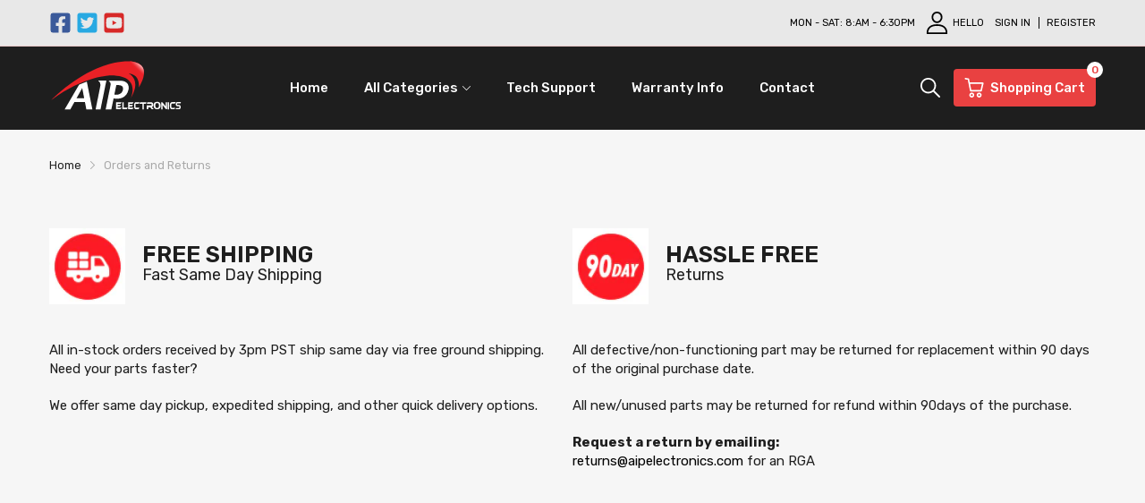

--- FILE ---
content_type: text/html; charset=utf-8
request_url: https://aipelectronics.com/pages/orders-and-returns
body_size: 31039
content:
<!doctype html>
<html lang="en">
<head>
  <link rel="preconnect dns-prefetch" href="https://cdn.shopify.com">
  
  
  
  
  <link rel="shortcut icon" type="image/x-icon" href="//aipelectronics.com/cdn/shop/t/7/assets/favicon.png?v=156150930710566916911650966147">
  <link rel="canonical" href="https://aipelectronics.com/pages/orders-and-returns"><link href="//aipelectronics.com/cdn/shop/t/7/assets/main_style.min.css?v=45889666598364894961650966158" rel="preload" as="style">
<link href="//aipelectronics.com/cdn/shop/t/7/assets/header-content.min.css?v=3403775720030985311650966151" rel="preload" as="style">
<link href="//aipelectronics.com/cdn/shop/t/7/assets/footer-content.min.css?v=172569630744999223961650966150" rel="preload" as="style"><link href="//aipelectronics.com/cdn/shop/t/7/assets/about-contact-page.min.css?v=44011115477495355561650966117" rel="preload" as="style"><meta charset="utf-8">
  <meta name="viewport" content="viewport-fit=cover, width=device-width,initial-scale=1, user-scalable=0"/>
  <meta name="google" content="notranslate">
  <meta name='HandheldFriendly' content='True'>
  <meta name='MobileOptimized' content='360'>
  <meta http-equiv="cleartype" content="on">
  <meta name="theme-color" content="#e94141">
  <title>Orders and Returns &ndash; AIP Electronics</title>

  <link href="//aipelectronics.com/cdn/shop/t/7/assets/custom.css?v=171470319244955657431650973411" rel="stylesheet" type="text/css" media="all" />
  
  
<meta name="description" content="FREE SHIPPING Fast Same Day Shipping All in-stock orders received by 3pm PST ship same day via free ground shipping. Need your parts faster? We offer same day pickup, expedited shipping, and other quick delivery options. HASSLE FREE Returns All defective/non-functioning part may be returned for replacement within 90 da">


<meta name="author" content="AIP Electronics">
<meta property="og:url" content="https://aipelectronics.com/pages/orders-and-returns">
<meta property="og:site_name" content="AIP Electronics">


  <meta property="og:type" content="article">
  <meta property="og:title" content="Orders and Returns">
  
  
    
    
    
      <meta property="og:image" content="http://cdn.shopify.com/s/files/1/0607/2778/7757/files/delivery.webp?v=1647840235">
      <meta property="og:image:secure_url" content="https://cdn.shopify.com/s/files/1/0607/2778/7757/files/delivery.webp?v=1647840235">
    
  


  <meta property="og:description" content="FREE SHIPPING Fast Same Day Shipping All in-stock orders received by 3pm PST ship same day via free ground shipping. Need your parts faster? We offer same day pickup, expedited shipping, and other quick delivery options. HASSLE FREE Returns All defective/non-functioning part may be returned for replacement within 90 da">




<meta name="twitter:card" content="summary">


<!--===== Theme Font Family ===== --><script type="text/javascript">
		WebFontConfig = {
			google: {
				api: 'https://fonts.googleapis.com/css2',
				families: ["Rubik:wght@300;400;500;600;700;800;900&display=swap"] }
		};
	</script><script>
  /*
 * Copyright 2016 Small Batch, Inc.
 *
 * Licensed under the Apache License, Version 2.0 (the "License"); you may not
 * use this file except in compliance with the License. You may obtain a copy of
 * the License at
 *
 * http://www.apache.org/licenses/LICENSE-2.0
 *
 * Unless required by applicable law or agreed to in writing, software
 * distributed under the License is distributed on an "AS IS" BASIS, WITHOUT
 * WARRANTIES OR CONDITIONS OF ANY KIND, either express or implied. See the
 * License for the specific language governing permissions and limitations under
 * the License.
 */
/* Web Font Loader v1.6.26 - (c) Adobe Systems, Google. License: Apache 2.0 */(function(){function aa(a,b,c){return a.call.apply(a.bind,arguments)}function ba(a,b,c){if(!a)throw Error();if(2<arguments.length){var d=Array.prototype.slice.call(arguments,2);return function(){var c=Array.prototype.slice.call(arguments);Array.prototype.unshift.apply(c,d);return a.apply(b,c)}}return function(){return a.apply(b,arguments)}}function p(a,b,c){p=Function.prototype.bind&&-1!=Function.prototype.bind.toString().indexOf("native code")?aa:ba;return p.apply(null,arguments)}var q=Date.now||function(){return+new Date};function ca(a,b){this.a=a;this.m=b||a;this.c=this.m.document}var da=!!window.FontFace;function t(a,b,c,d){b=a.c.createElement(b);if(c)for(var e in c)c.hasOwnProperty(e)&&("style"==e?b.style.cssText=c[e]:b.setAttribute(e,c[e]));d&&b.appendChild(a.c.createTextNode(d));return b}function u(a,b,c){a=a.c.getElementsByTagName(b)[0];a||(a=document.documentElement);a.insertBefore(c,a.lastChild)}function v(a){a.parentNode&&a.parentNode.removeChild(a)}
function w(a,b,c){b=b||[];c=c||[];for(var d=a.className.split(/\s+/),e=0;e<b.length;e+=1){for(var f=!1,g=0;g<d.length;g+=1)if(b[e]===d[g]){f=!0;break}f||d.push(b[e])}b=[];for(e=0;e<d.length;e+=1){f=!1;for(g=0;g<c.length;g+=1)if(d[e]===c[g]){f=!0;break}f||b.push(d[e])}a.className=b.join(" ").replace(/\s+/g," ").replace(/^\s+|\s+$/,"")}function y(a,b){for(var c=a.className.split(/\s+/),d=0,e=c.length;d<e;d++)if(c[d]==b)return!0;return!1}
function z(a){if("string"===typeof a.f)return a.f;var b=a.m.location.protocol;"about:"==b&&(b=a.a.location.protocol);return"https:"==b?"https:":"http:"}function ea(a){return a.m.location.hostname||a.a.location.hostname}
function A(a,b,c){function d(){k&&e&&f&&(k(g),k=null)}b=t(a,"link",{rel:"stylesheet",href:b,media:"all"});var e=!1,f=!0,g=null,k=c||null;da?(b.onload=function(){e=!0;d()},b.onerror=function(){e=!0;g=Error("Stylesheet failed to load");d()}):setTimeout(function(){e=!0;d()},0);u(a,"head",b)}
function B(a,b,c,d){var e=a.c.getElementsByTagName("head")[0];if(e){var f=t(a,"script",{src:b}),g=!1;f.onload=f.onreadystatechange=function(){g||this.readyState&&"loaded"!=this.readyState&&"complete"!=this.readyState||(g=!0,c&&c(null),f.onload=f.onreadystatechange=null,"HEAD"==f.parentNode.tagName&&e.removeChild(f))};e.appendChild(f);setTimeout(function(){g||(g=!0,c&&c(Error("Script load timeout")))},d||5E3);return f}return null};function C(){this.a=0;this.c=null}function D(a){a.a++;return function(){a.a--;E(a)}}function F(a,b){a.c=b;E(a)}function E(a){0==a.a&&a.c&&(a.c(),a.c=null)};function G(a){this.a=a||"-"}G.prototype.c=function(a){for(var b=[],c=0;c<arguments.length;c++)b.push(arguments[c].replace(/[\W_]+/g,"").toLowerCase());return b.join(this.a)};function H(a,b){this.c=a;this.f=4;this.a="n";var c=(b||"n4").match(/^([nio])([1-9])$/i);c&&(this.a=c[1],this.f=parseInt(c[2],10))}function fa(a){return I(a)+" "+(a.f+"00")+" 300px "+J(a.c)}function J(a){var b=[];a=a.split(/,\s*/);for(var c=0;c<a.length;c++){var d=a[c].replace(/['"]/g,"");-1!=d.indexOf(" ")||/^\d/.test(d)?b.push("'"+d+"'"):b.push(d)}return b.join(",")}function K(a){return a.a+a.f}function I(a){var b="normal";"o"===a.a?b="oblique":"i"===a.a&&(b="italic");return b}
function ga(a){var b=4,c="n",d=null;a&&((d=a.match(/(normal|oblique|italic)/i))&&d[1]&&(c=d[1].substr(0,1).toLowerCase()),(d=a.match(/([1-9]00|normal|bold)/i))&&d[1]&&(/bold/i.test(d[1])?b=7:/[1-9]00/.test(d[1])&&(b=parseInt(d[1].substr(0,1),10))));return c+b};function ha(a,b){this.c=a;this.f=a.m.document.documentElement;this.h=b;this.a=new G("-");this.j=!1!==b.events;this.g=!1!==b.classes}function ia(a){a.g&&w(a.f,[a.a.c("wf","loading")]);L(a,"loading")}function M(a){if(a.g){var b=y(a.f,a.a.c("wf","active")),c=[],d=[a.a.c("wf","loading")];b||c.push(a.a.c("wf","inactive"));w(a.f,c,d)}L(a,"inactive")}function L(a,b,c){if(a.j&&a.h[b])if(c)a.h[b](c.c,K(c));else a.h[b]()};function ja(){this.c={}}function ka(a,b,c){var d=[],e;for(e in b)if(b.hasOwnProperty(e)){var f=a.c[e];f&&d.push(f(b[e],c))}return d};function N(a,b){this.c=a;this.f=b;this.a=t(this.c,"span",{"aria-hidden":"true"},this.f)}function O(a){u(a.c,"body",a.a)}function P(a){return"display:block;position:absolute;top:-9999px;left:-9999px;font-size:300px;width:auto;height:auto;line-height:normal;margin:0;padding:0;font-variant:normal;white-space:nowrap;font-family:"+J(a.c)+";"+("font-style:"+I(a)+";font-weight:"+(a.f+"00")+";")};function Q(a,b,c,d,e,f){this.g=a;this.j=b;this.a=d;this.c=c;this.f=e||3E3;this.h=f||void 0}Q.prototype.start=function(){var a=this.c.m.document,b=this,c=q(),d=new Promise(function(d,e){function k(){q()-c>=b.f?e():a.fonts.load(fa(b.a),b.h).then(function(a){1<=a.length?d():setTimeout(k,25)},function(){e()})}k()}),e=new Promise(function(a,d){setTimeout(d,b.f)});Promise.race([e,d]).then(function(){b.g(b.a)},function(){b.j(b.a)})};function R(a,b,c,d,e,f,g){this.v=a;this.B=b;this.c=c;this.a=d;this.s=g||"BESbswy";this.f={};this.w=e||3E3;this.u=f||null;this.o=this.j=this.h=this.g=null;this.g=new N(this.c,this.s);this.h=new N(this.c,this.s);this.j=new N(this.c,this.s);this.o=new N(this.c,this.s);a=new H(this.a.c+",serif",K(this.a));a=P(a);this.g.a.style.cssText=a;a=new H(this.a.c+",sans-serif",K(this.a));a=P(a);this.h.a.style.cssText=a;a=new H("serif",K(this.a));a=P(a);this.j.a.style.cssText=a;a=new H("sans-serif",K(this.a));a=
P(a);this.o.a.style.cssText=a;O(this.g);O(this.h);O(this.j);O(this.o)}var S={D:"serif",C:"sans-serif"},T=null;function U(){if(null===T){var a=/AppleWebKit\/([0-9]+)(?:\.([0-9]+))/.exec(window.navigator.userAgent);T=!!a&&(536>parseInt(a[1],10)||536===parseInt(a[1],10)&&11>=parseInt(a[2],10))}return T}R.prototype.start=function(){this.f.serif=this.j.a.offsetWidth;this.f["sans-serif"]=this.o.a.offsetWidth;this.A=q();la(this)};
function ma(a,b,c){for(var d in S)if(S.hasOwnProperty(d)&&b===a.f[S[d]]&&c===a.f[S[d]])return!0;return!1}function la(a){var b=a.g.a.offsetWidth,c=a.h.a.offsetWidth,d;(d=b===a.f.serif&&c===a.f["sans-serif"])||(d=U()&&ma(a,b,c));d?q()-a.A>=a.w?U()&&ma(a,b,c)&&(null===a.u||a.u.hasOwnProperty(a.a.c))?V(a,a.v):V(a,a.B):na(a):V(a,a.v)}function na(a){setTimeout(p(function(){la(this)},a),50)}function V(a,b){setTimeout(p(function(){v(this.g.a);v(this.h.a);v(this.j.a);v(this.o.a);b(this.a)},a),0)};function W(a,b,c){this.c=a;this.a=b;this.f=0;this.o=this.j=!1;this.s=c}var X=null;W.prototype.g=function(a){var b=this.a;b.g&&w(b.f,[b.a.c("wf",a.c,K(a).toString(),"active")],[b.a.c("wf",a.c,K(a).toString(),"loading"),b.a.c("wf",a.c,K(a).toString(),"inactive")]);L(b,"fontactive",a);this.o=!0;oa(this)};
W.prototype.h=function(a){var b=this.a;if(b.g){var c=y(b.f,b.a.c("wf",a.c,K(a).toString(),"active")),d=[],e=[b.a.c("wf",a.c,K(a).toString(),"loading")];c||d.push(b.a.c("wf",a.c,K(a).toString(),"inactive"));w(b.f,d,e)}L(b,"fontinactive",a);oa(this)};function oa(a){0==--a.f&&a.j&&(a.o?(a=a.a,a.g&&w(a.f,[a.a.c("wf","active")],[a.a.c("wf","loading"),a.a.c("wf","inactive")]),L(a,"active")):M(a.a))};function pa(a){this.j=a;this.a=new ja;this.h=0;this.f=this.g=!0}pa.prototype.load=function(a){this.c=new ca(this.j,a.context||this.j);this.g=!1!==a.events;this.f=!1!==a.classes;qa(this,new ha(this.c,a),a)};
function ra(a,b,c,d,e){var f=0==--a.h;(a.f||a.g)&&setTimeout(function(){var a=e||null,k=d||null||{};if(0===c.length&&f)M(b.a);else{b.f+=c.length;f&&(b.j=f);var h,m=[];for(h=0;h<c.length;h++){var l=c[h],n=k[l.c],r=b.a,x=l;r.g&&w(r.f,[r.a.c("wf",x.c,K(x).toString(),"loading")]);L(r,"fontloading",x);r=null;null===X&&(X=window.FontFace?(x=/Gecko.*Firefox\/(\d+)/.exec(window.navigator.userAgent))?42<parseInt(x[1],10):!0:!1);X?r=new Q(p(b.g,b),p(b.h,b),b.c,l,b.s,n):r=new R(p(b.g,b),p(b.h,b),b.c,l,b.s,a,
n);m.push(r)}for(h=0;h<m.length;h++)m[h].start()}},0)}function qa(a,b,c){var d=[],e=c.timeout;ia(b);var d=ka(a.a,c,a.c),f=new W(a.c,b,e);a.h=d.length;b=0;for(c=d.length;b<c;b++)d[b].load(function(b,d,c){ra(a,f,b,d,c)})};function sa(a,b){this.c=a;this.a=b}function ta(a,b,c){var d=z(a.c);a=(a.a.api||"fast.fonts.net/jsapi").replace(/^.*http(s?):(\/\/)?/,"");return d+"//"+a+"/"+b+".js"+(c?"?v="+c:"")}
sa.prototype.load=function(a){function b(){if(f["__mti_fntLst"+d]){var c=f["__mti_fntLst"+d](),e=[],h;if(c)for(var m=0;m<c.length;m++){var l=c[m].fontfamily;void 0!=c[m].fontStyle&&void 0!=c[m].fontWeight?(h=c[m].fontStyle+c[m].fontWeight,e.push(new H(l,h))):e.push(new H(l))}a(e)}else setTimeout(function(){b()},50)}var c=this,d=c.a.projectId,e=c.a.version;if(d){var f=c.c.m;B(this.c,ta(c,d,e),function(e){e?a([]):(f["__MonotypeConfiguration__"+d]=function(){return c.a},b())}).id="__MonotypeAPIScript__"+
d}else a([])};function ua(a,b){this.c=a;this.a=b}ua.prototype.load=function(a){var b,c,d=this.a.urls||[],e=this.a.families||[],f=this.a.testStrings||{},g=new C;b=0;for(c=d.length;b<c;b++)A(this.c,d[b],D(g));var k=[];b=0;for(c=e.length;b<c;b++)if(d=e[b].split(":"),d[1])for(var h=d[1].split(","),m=0;m<h.length;m+=1)k.push(new H(d[0],h[m]));else k.push(new H(d[0]));F(g,function(){a(k,f)})};function va(a,b,c){a?this.c=a:this.c=b+wa;this.a=[];this.f=[];this.g=c||""}var wa="//fonts.googleapis.com/css";function xa(a,b){for(var c=b.length,d=0;d<c;d++){var e=b[d].split(":");3==e.length&&a.f.push(e.pop());var f="";2==e.length&&""!=e[1]&&(f=":");a.a.push(e.join(f))}}
function ya(a){if(0==a.a.length)throw Error("No fonts to load!");if(-1!=a.c.indexOf("kit="))return a.c;for(var b=a.a.length,c=[],d=0;d<b;d++)c.push(a.a[d].replace(/ /g,"+"));b=a.c+"?family="+c.join("%7C");0<a.f.length&&(b+="&subset="+a.f.join(","));0<a.g.length&&(b+="&text="+encodeURIComponent(a.g));return b};function za(a){this.f=a;this.a=[];this.c={}}
var Aa={latin:"BESbswy","latin-ext":"\u00e7\u00f6\u00fc\u011f\u015f",cyrillic:"\u0439\u044f\u0416",greek:"\u03b1\u03b2\u03a3",khmer:"\u1780\u1781\u1782",Hanuman:"\u1780\u1781\u1782"},Ba={thin:"1",extralight:"2","extra-light":"2",ultralight:"2","ultra-light":"2",light:"3",regular:"4",book:"4",medium:"5","semi-bold":"6",semibold:"6","demi-bold":"6",demibold:"6",bold:"7","extra-bold":"8",extrabold:"8","ultra-bold":"8",ultrabold:"8",black:"9",heavy:"9",l:"3",r:"4",b:"7"},Ca={i:"i",italic:"i",n:"n",normal:"n"},
Da=/^(thin|(?:(?:extra|ultra)-?)?light|regular|book|medium|(?:(?:semi|demi|extra|ultra)-?)?bold|black|heavy|l|r|b|[1-9]00)?(n|i|normal|italic)?$/;
function Ea(a){for(var b=a.f.length,c=0;c<b;c++){var d=a.f[c].split(":"),e=d[0].replace(/\+/g," "),f=["n4"];if(2<=d.length){var g;var k=d[1];g=[];if(k)for(var k=k.split(","),h=k.length,m=0;m<h;m++){var l;l=k[m];if(l.match(/^[\w-]+$/)){var n=Da.exec(l.toLowerCase());if(null==n)l="";else{l=n[2];l=null==l||""==l?"n":Ca[l];n=n[1];if(null==n||""==n)n="4";else var r=Ba[n],n=r?r:isNaN(n)?"4":n.substr(0,1);l=[l,n].join("")}}else l="";l&&g.push(l)}0<g.length&&(f=g);3==d.length&&(d=d[2],g=[],d=d?d.split(","):
g,0<d.length&&(d=Aa[d[0]])&&(a.c[e]=d))}a.c[e]||(d=Aa[e])&&(a.c[e]=d);for(d=0;d<f.length;d+=1)a.a.push(new H(e,f[d]))}};function Fa(a,b){this.c=a;this.a=b}var Ga={Arimo:!0,Cousine:!0,Tinos:!0};Fa.prototype.load=function(a){var b=new C,c=this.c,d=new va(this.a.api,z(c),this.a.text),e=this.a.families;xa(d,e);var f=new za(e);Ea(f);A(c,ya(d),D(b));F(b,function(){a(f.a,f.c,Ga)})};function Ha(a,b){this.c=a;this.a=b}Ha.prototype.load=function(a){var b=this.a.id,c=this.c.m;b?B(this.c,(this.a.api||"https://use.typekit.net")+"/"+b+".js",function(b){if(b)a([]);else if(c.Typekit&&c.Typekit.config&&c.Typekit.config.fn){b=c.Typekit.config.fn;for(var e=[],f=0;f<b.length;f+=2)for(var g=b[f],k=b[f+1],h=0;h<k.length;h++)e.push(new H(g,k[h]));try{c.Typekit.load({events:!1,classes:!1,async:!0})}catch(m){}a(e)}},2E3):a([])};function Ia(a,b){this.c=a;this.f=b;this.a=[]}Ia.prototype.load=function(a){var b=this.f.id,c=this.c.m,d=this;b?(c.__webfontfontdeckmodule__||(c.__webfontfontdeckmodule__={}),c.__webfontfontdeckmodule__[b]=function(b,c){for(var g=0,k=c.fonts.length;g<k;++g){var h=c.fonts[g];d.a.push(new H(h.name,ga("font-weight:"+h.weight+";font-style:"+h.style)))}a(d.a)},B(this.c,z(this.c)+(this.f.api||"//f.fontdeck.com/s/css/js/")+ea(this.c)+"/"+b+".js",function(b){b&&a([])})):a([])};var Y=new pa(window);Y.a.c.custom=function(a,b){return new ua(b,a)};Y.a.c.fontdeck=function(a,b){return new Ia(b,a)};Y.a.c.monotype=function(a,b){return new sa(b,a)};Y.a.c.typekit=function(a,b){return new Ha(b,a)};Y.a.c.google=function(a,b){return new Fa(b,a)};var Z={load:p(Y.load,Y)};"function"===typeof define&&define.amd?define(function(){return Z}):"undefined"!==typeof module&&module.exports?module.exports=Z:(window.WebFont=Z,window.WebFontConfig&&Y.load(window.WebFontConfig));}());
</script>
<style>:root {
    --rtl-layout: false;
    --body-font-family: Rubik,sans-serif, open-sans-serif;
    --font-heading: Rubik,sans-serif, open-sans-serif;

    --heading-size-h1: 36px;
    --heading-size-h2: 30px;
    --heading-size-h3: 25px;
    --heading-size-h4: 18px;
    --heading-size-h5: 16px;
    --heading-size-h6: 14px;
    --heading-1-weight: 500;
    --heading-2-weight: 400;
    --heading-3-weight: 400;
    --heading-4-weight: 400;
    --heading-5-weight: 400;
    --heading-6-weight: 400;

    --header-bg-desk: ;
    --header-text-color-desk: ;
    --bg-cart-number: ;
    --icon-number-color: ;
    --header-bg-mobile: ;
    --header-text-color-mobile: ;

    --body-font-size: 15px;
    --body-font-weight: 400;
    --main-color: #e94141;
    --main-text-color: #ffffff;
    --main-color-rgba: 233, 65, 65;
    --body-border-color: #ebebeb;
    --text-miscellaneous: #FFFFFF;
    --miscellaneous-color: #ffffff;
    --body-bg-color: #f6f6f6;
    --body-color: #1e1e1e;
    --body-second-color: #a9a9a9;
    --body-link: #000000;
    --border-radius-default: 42px;

    --sale-lb-cl: #ffffff;
    --sale-lb-bgcl: #e94141;
    --hot-lb-cl: #ffffff;
    --hot-lb-bgcl: #ff840d;
    --new-lb-cl: #ffffff;
    --new-lb-bgcl: #12a05c;

    --section-heading-cl: #1e1e1e;
    --section-heading-fw: 300;
    --section-heading-align: center;
    --section-subheading-cl: #a9a9a9;
    --section-subheading-fw: 400;

    --btn1-fw: 400;
    --btn1-cl: #212121;
    --btn1-bg-cl: #e94141;
    --btn1-hover-cl: #ffffff;
    --btn1-hover-bg-cl: #f22c2c;
    --btn1-border-width: 1;
    --btn1-border-cl: #e94141;
    --btn1-hover-border-cl: #f22c2c;

    --btn2-fw: 400;
    --btn2-cl: #ffffff;
    --btn2-bg-cl: #212121;
    --btn2-hover-cl: #ffffff;
    --btn2-hover-bg-cl: #e94141;
    --btn2-border-width: 1;
    --btn2-border-cl: #212121;
    --btn2-hover-border-cl: #e94141;

    --btn3-fw: 500;
    --btn3-cl: #ffffff;
    --btn3-bg-cl: #12a05c;
    --btn3-hover-cl: #ffffff;
    --btn3-hover-bg-cl: #12a05c;
    --btn3-border-width: 1;
    --btn3-border-cl: #12a05c;
    --btn3-hover-border-cl: #12a05c;

    --price-color: #000000;
    --price-compare-color: #a9a9a9;
    --price-sale-color: #e94141;
    --rating-star-color: #e94141;
    --rating-star-empty-color: #a9a9a9;

    --footer-bg: ;
    --footer-text-cl: ;

    --color-second: #626262;

    --product-item-name: 17px;
    --product-item-price: 20px;

    --body-14: 14px;

    --breadcrumb-color-1: #212121;
    --breadcrumb-color-2: #a9a9a9;

    --bg-white: #ffffff;
    --gutter-xlg: 40px;
    --gutter-lg: 30px;
    --gutter-md: 25px;
    --gutter-sm: 20px;
    --gutter-xs: 15px;
    --gutter-xxs: 10px;
  }
</style>



<link href="//aipelectronics.com/cdn/shop/t/7/assets/main_style.min.css?v=45889666598364894961650966158" rel="stylesheet" as="style">
<link href="//aipelectronics.com/cdn/shop/t/7/assets/header-content.min.css?v=3403775720030985311650966151" rel="stylesheet" as="style">
<link href="//aipelectronics.com/cdn/shop/t/7/assets/footer-content.min.css?v=172569630744999223961650966150" rel="stylesheet" as="style"><link href="//aipelectronics.com/cdn/shop/t/7/assets/about-contact-page.min.css?v=44011115477495355561650966117" rel="stylesheet" as="style">
<style data-shopify>.slider-container:not(.slider-initialized) {
    overflow: hidden;
    white-space: nowrap;
  }
  .slider-container:not(.slider-initialized) .slider-item {
    display: inline-block;
    vertical-align: top;
    white-space: normal;
  }
  .slider-item:not(.no-lazy).lazyload {
    display: none !important;
  }
  .slider-item:not(.no-lazy).lazyloaded {
    display: inline-block !important;
  }
  .slider-item:not(.no-lazy) .lazyload {
    display: none !important;
  }
  .slider-item:not(.no-lazy) .lazyloaded {
    display: inline-block !important;
  }
  .slider-item:not(.no-lazy).tns-slide-active .lazyload {
    display: inline-block !important;
  }
  .slider-item:not(.no-lazy).tns-slide-active {
    display: inline-block !important;
  }
  .visibility-hidden {
    visibility: hidden;
  }
  .position-relative {
    position: relative !important;
  }
  .cursor-pointer{
    cursor: pointer
  }
    
    
    
    
    
    
    
     .section_title-wrapper {margin:0 0 30px 0;
            
            
            
            }
    
    
    
    
    
    
    
     .section_title-text-1 {font-size:26px;line-height:60px;
            
            
            
            }@media screen and (max-width: 991px){ .section_title-text-1 {font-size:24px;
            
            
            
            } }@media screen and (max-width: 767px){ .section_title-text-1 {font-size:20px;line-height:25px;
            
            
            
            }}
    
    
    
    
    
    
    
     .section_title-text-2 {font-size:24px;line-height:35px;
            
            
            
            }.custom-color[data-custom-color="white"],.custom-color[data-custom-color="white"] a{
          color: #fff;
        }.custom-color[data-custom-color="black"],.custom-color[data-custom-color="black"] a{
          color: #000;
        }.custom-color[data-custom-color="red"],.custom-color[data-custom-color="red"] a{
          color: #FF0000;
        }.custom-color[data-custom-color="yellow"],.custom-color[data-custom-color="yellow"] a{
          color: #ffff00;
        }.custom-color[data-custom-color="pink"],.custom-color[data-custom-color="pink"] a{
          color: #FFC0CB;
        }.custom-color[data-custom-color="purple"],.custom-color[data-custom-color="purple"] a{
          color: #800080;
        }.custom-color[data-custom-color="green"],.custom-color[data-custom-color="green"] a{
          color: #00ff00;
        }.custom-color[data-custom-color="blue"],.custom-color[data-custom-color="blue"] a{
          color: #0000FF;
        }.custom-color[data-custom-color="gold"],.custom-color[data-custom-color="gold"] a{
          color: #FFD700;
        }.custom-color[data-custom-color="grey"],.custom-color[data-custom-color="grey"] a{
          color: #808080;
        }.custom-color[data-custom-color="orange"],.custom-color[data-custom-color="orange"] a{
          color: #FFA500;
        }.mega-menu-item .product-card_action{
    display: none;
  }

  

    
    
    
    
    
    
    
    
    
    
    
    
    
    
    
    
    
    
    
    
    
    
    
    
    
    
    
    
    
    
    
    
    
    
    
    
    
    
    
    </style>

<script type="application/javascript">
  EventTarget.prototype.addEvent = EventTarget.prototype.addEventListener;
  EventTarget.prototype.removeEvent = EventTarget.prototype.removeEventListener;
  window.lazySizesConfig = window.lazySizesConfig || {};
  lazySizesConfig.loadMode = 1;
  lazySizesConfig.loadHidden = false;

  [
    "//aipelectronics.com/cdn/shop/t/7/assets/lazysizes.min.js?v=25304090940066857651650966156",
    "//aipelectronics.com/cdn/shop/t/7/assets/tiny-slider.min.js?v=83794718933834253901650966173",
    "//aipelectronics.com/cdn/shop/t/7/assets/common.min.js?v=160664596314988688021650967359",].forEach(url => {
    let link = document.createElement('link');
    link.href = url;
    link.rel = "preload";
    link.as = "script";
    document.head.prepend(link);
  })
</script>  <script>window.BOOMR = {version:1}</script>

<script type="application/javascript">
  window.theme = Object.assign( window.theme || {}, {routes: {
      rootUrl: "/",
      searchUrl: "/search",
      collectionAllUrl: "/collections/all",
      collectionsUrl: "/collections",
      cartAdd: "/cart/add.js",
      cartGet: "/cart.js",
      cartChange: "/cart/change.js",
      cartUpdate: "/cart/update.js",
      cartClear: "/cart/clear.js"
    },
    settings: {
      currencies:{
        enable: false
      },
      language: {
        enable: false
      },
      shop: {
        reviewApp: "shopify"
      },
      header: {
        sticky: true,
        style: 2,
        enableMainMegaMenu: true,
      },
      cart: {
        type: "drawer",
      },
      search: {
        limit: 10,
        type: "product",
        urlParams: "&resources[type]=product&resources[limit]=10&resources[options][unavailable_products]=show&resources[options][fields]=title,author,body,product_type,tag,variants.sku,variants.title,vendor"
      },
    },
    template: "page",
    strings: {
      klaviyoSuccess: "We just sent you an email to confirm your subscription. To finish signing up, please click the confirmation link in the email.",
      soldOut: "Sold out",
      item: "Item",
      items: "Items",
      tags: "Tagged &quot;{{tags}}&quot;",
      page: "Page {{page}}",
      shopName: "AIP Electronics",
      cartNumber: "There are {{count}} item in your cart.",
      cartNumbers: "There are {{count}} items in your cart.",
      cart: {
        drawer: {
          quantity: "Qty"
        }
      },
      shipping: {
        oneResult: "There is one shipping rate available for {{address}}",
        manyResults: "There are {{results_total}} shipping rates available for {{address}}, starting at {{rate_first}}.",
        notResult: "We do not ship to this destination.",
        resultItem: "{{name}} at {{price}}",
        missingCountry: "Please select a country",
        missingZip: "Please enter Zip/Postal Code",
      }
    },
    currency: {
      type: "shopify",
      current: "USD",
      pattern: "money_format",
      symbol: "$",
      format: "${{amount}}",
    },
    search: {
      "config" : {
        "resources[type]": "product",
        "resources[limit]": "10",
        "resources[options][unavailable_products]": "show"
      },
      strings : {
        product: "Product",
        article: "Translation missing: en.general.search.article",
        collection: "Translation missing: en.general.search.collection",
        page: "Translation missing: en.general.search.page",
      }
    },
    assets: {
      cartNotify: "//aipelectronics.com/cdn/shop/t/7/assets/cart-notify.js?v=83652386042740941541650966126",
      search: "//aipelectronics.com/cdn/shop/t/7/assets/search.js?v=26676481297287081011650966172",
      collectionFilter: "//aipelectronics.com/cdn/shop/t/7/assets/filter.js?v=73029068814481741771650966148",
      currenciesUrl: "//aipelectronics.com/cdn/shop/t/7/assets/currencies.js?v=20630227280741804421650966141",
      currenciesRateUrl: "https://aipelectronics.com/services/javascripts/currencies.js",
      defaultImage: "//aipelectronics.com/cdn/shop/t/7/assets/default-image.jpg?v=43200675857319925701650966143",
    }
  });

  (() => {
    let arr = [
      "//aipelectronics.com/cdn/shop/t/7/assets/lazysizes.min.js?v=25304090940066857651650966156",
      "//aipelectronics.com/cdn/shop/t/7/assets/tiny-slider.min.js?v=83794718933834253901650966173",
      "//aipelectronics.com/cdn/shop/t/7/assets/common.min.js?v=160664596314988688021650967359",];
    document.addEvent('DOMContentLoaded',async () => {

      for (const url of arr) {
        await new Promise((reslove, rejcet) => {
          let script = document.createElement("script");
          script.src = url;
          script.defer = true;
          script.onload = () => {reslove(1);};
          document.body.append(script);
        })
      }
    }, {once: true});
    window.addEvent('load', () => {
      [
        "//aipelectronics.com/cdn/shop/t/7/assets/cart-notify.min.js?v=20934318704016197491650966127",
        "//aipelectronics.com/cdn/shop/t/7/assets/search.min.js?v=92666862508071919721650966172",].forEach( url => {
        let link = document.createElement("link");
        link.as = "script";
        link.href = url;
        link.rel = "preload";
        document.head.append(link);
      });
    })
  })();
</script>




<script>window.performance && window.performance.mark && window.performance.mark('shopify.content_for_header.start');</script><meta name="facebook-domain-verification" content="aydo9shyutigkwx4rrlhum6wah5ou0">
<meta name="google-site-verification" content="NKgTjchxZApGIV20GOUx4Dr7EO_qNK216677vBDsrUQ">
<meta id="shopify-digital-wallet" name="shopify-digital-wallet" content="/60727787757/digital_wallets/dialog">
<meta name="shopify-checkout-api-token" content="0a2d9e67ba0aa57d4b0ebda2a6f9d11d">
<meta id="in-context-paypal-metadata" data-shop-id="60727787757" data-venmo-supported="false" data-environment="production" data-locale="en_US" data-paypal-v4="true" data-currency="USD">
<script async="async" src="/checkouts/internal/preloads.js?locale=en-US"></script>
<link rel="preconnect" href="https://shop.app" crossorigin="anonymous">
<script async="async" src="https://shop.app/checkouts/internal/preloads.js?locale=en-US&shop_id=60727787757" crossorigin="anonymous"></script>
<script id="apple-pay-shop-capabilities" type="application/json">{"shopId":60727787757,"countryCode":"US","currencyCode":"USD","merchantCapabilities":["supports3DS"],"merchantId":"gid:\/\/shopify\/Shop\/60727787757","merchantName":"AIP Electronics","requiredBillingContactFields":["postalAddress","email"],"requiredShippingContactFields":["postalAddress","email"],"shippingType":"shipping","supportedNetworks":["visa","masterCard","amex","discover","elo","jcb"],"total":{"type":"pending","label":"AIP Electronics","amount":"1.00"},"shopifyPaymentsEnabled":true,"supportsSubscriptions":true}</script>
<script id="shopify-features" type="application/json">{"accessToken":"0a2d9e67ba0aa57d4b0ebda2a6f9d11d","betas":["rich-media-storefront-analytics"],"domain":"aipelectronics.com","predictiveSearch":true,"shopId":60727787757,"locale":"en"}</script>
<script>var Shopify = Shopify || {};
Shopify.shop = "aipelectronics.myshopify.com";
Shopify.locale = "en";
Shopify.currency = {"active":"USD","rate":"1.0"};
Shopify.country = "US";
Shopify.theme = {"name":"AIP Custom V2 - Final 26 March","id":132362174701,"schema_name":"Chromium Theme","schema_version":"3.0.1","theme_store_id":null,"role":"main"};
Shopify.theme.handle = "null";
Shopify.theme.style = {"id":null,"handle":null};
Shopify.cdnHost = "aipelectronics.com/cdn";
Shopify.routes = Shopify.routes || {};
Shopify.routes.root = "/";</script>
<script type="module">!function(o){(o.Shopify=o.Shopify||{}).modules=!0}(window);</script>
<script>!function(o){function n(){var o=[];function n(){o.push(Array.prototype.slice.apply(arguments))}return n.q=o,n}var t=o.Shopify=o.Shopify||{};t.loadFeatures=n(),t.autoloadFeatures=n()}(window);</script>
<script>
  window.ShopifyPay = window.ShopifyPay || {};
  window.ShopifyPay.apiHost = "shop.app\/pay";
  window.ShopifyPay.redirectState = null;
</script>
<script id="shop-js-analytics" type="application/json">{"pageType":"page"}</script>
<script defer="defer" async type="module" src="//aipelectronics.com/cdn/shopifycloud/shop-js/modules/v2/client.init-shop-cart-sync_BN7fPSNr.en.esm.js"></script>
<script defer="defer" async type="module" src="//aipelectronics.com/cdn/shopifycloud/shop-js/modules/v2/chunk.common_Cbph3Kss.esm.js"></script>
<script defer="defer" async type="module" src="//aipelectronics.com/cdn/shopifycloud/shop-js/modules/v2/chunk.modal_DKumMAJ1.esm.js"></script>
<script type="module">
  await import("//aipelectronics.com/cdn/shopifycloud/shop-js/modules/v2/client.init-shop-cart-sync_BN7fPSNr.en.esm.js");
await import("//aipelectronics.com/cdn/shopifycloud/shop-js/modules/v2/chunk.common_Cbph3Kss.esm.js");
await import("//aipelectronics.com/cdn/shopifycloud/shop-js/modules/v2/chunk.modal_DKumMAJ1.esm.js");

  window.Shopify.SignInWithShop?.initShopCartSync?.({"fedCMEnabled":true,"windoidEnabled":true});

</script>
<script>
  window.Shopify = window.Shopify || {};
  if (!window.Shopify.featureAssets) window.Shopify.featureAssets = {};
  window.Shopify.featureAssets['shop-js'] = {"shop-cart-sync":["modules/v2/client.shop-cart-sync_CJVUk8Jm.en.esm.js","modules/v2/chunk.common_Cbph3Kss.esm.js","modules/v2/chunk.modal_DKumMAJ1.esm.js"],"init-fed-cm":["modules/v2/client.init-fed-cm_7Fvt41F4.en.esm.js","modules/v2/chunk.common_Cbph3Kss.esm.js","modules/v2/chunk.modal_DKumMAJ1.esm.js"],"init-shop-email-lookup-coordinator":["modules/v2/client.init-shop-email-lookup-coordinator_Cc088_bR.en.esm.js","modules/v2/chunk.common_Cbph3Kss.esm.js","modules/v2/chunk.modal_DKumMAJ1.esm.js"],"init-windoid":["modules/v2/client.init-windoid_hPopwJRj.en.esm.js","modules/v2/chunk.common_Cbph3Kss.esm.js","modules/v2/chunk.modal_DKumMAJ1.esm.js"],"shop-button":["modules/v2/client.shop-button_B0jaPSNF.en.esm.js","modules/v2/chunk.common_Cbph3Kss.esm.js","modules/v2/chunk.modal_DKumMAJ1.esm.js"],"shop-cash-offers":["modules/v2/client.shop-cash-offers_DPIskqss.en.esm.js","modules/v2/chunk.common_Cbph3Kss.esm.js","modules/v2/chunk.modal_DKumMAJ1.esm.js"],"shop-toast-manager":["modules/v2/client.shop-toast-manager_CK7RT69O.en.esm.js","modules/v2/chunk.common_Cbph3Kss.esm.js","modules/v2/chunk.modal_DKumMAJ1.esm.js"],"init-shop-cart-sync":["modules/v2/client.init-shop-cart-sync_BN7fPSNr.en.esm.js","modules/v2/chunk.common_Cbph3Kss.esm.js","modules/v2/chunk.modal_DKumMAJ1.esm.js"],"init-customer-accounts-sign-up":["modules/v2/client.init-customer-accounts-sign-up_CfPf4CXf.en.esm.js","modules/v2/client.shop-login-button_DeIztwXF.en.esm.js","modules/v2/chunk.common_Cbph3Kss.esm.js","modules/v2/chunk.modal_DKumMAJ1.esm.js"],"pay-button":["modules/v2/client.pay-button_CgIwFSYN.en.esm.js","modules/v2/chunk.common_Cbph3Kss.esm.js","modules/v2/chunk.modal_DKumMAJ1.esm.js"],"init-customer-accounts":["modules/v2/client.init-customer-accounts_DQ3x16JI.en.esm.js","modules/v2/client.shop-login-button_DeIztwXF.en.esm.js","modules/v2/chunk.common_Cbph3Kss.esm.js","modules/v2/chunk.modal_DKumMAJ1.esm.js"],"avatar":["modules/v2/client.avatar_BTnouDA3.en.esm.js"],"init-shop-for-new-customer-accounts":["modules/v2/client.init-shop-for-new-customer-accounts_CsZy_esa.en.esm.js","modules/v2/client.shop-login-button_DeIztwXF.en.esm.js","modules/v2/chunk.common_Cbph3Kss.esm.js","modules/v2/chunk.modal_DKumMAJ1.esm.js"],"shop-follow-button":["modules/v2/client.shop-follow-button_BRMJjgGd.en.esm.js","modules/v2/chunk.common_Cbph3Kss.esm.js","modules/v2/chunk.modal_DKumMAJ1.esm.js"],"checkout-modal":["modules/v2/client.checkout-modal_B9Drz_yf.en.esm.js","modules/v2/chunk.common_Cbph3Kss.esm.js","modules/v2/chunk.modal_DKumMAJ1.esm.js"],"shop-login-button":["modules/v2/client.shop-login-button_DeIztwXF.en.esm.js","modules/v2/chunk.common_Cbph3Kss.esm.js","modules/v2/chunk.modal_DKumMAJ1.esm.js"],"lead-capture":["modules/v2/client.lead-capture_DXYzFM3R.en.esm.js","modules/v2/chunk.common_Cbph3Kss.esm.js","modules/v2/chunk.modal_DKumMAJ1.esm.js"],"shop-login":["modules/v2/client.shop-login_CA5pJqmO.en.esm.js","modules/v2/chunk.common_Cbph3Kss.esm.js","modules/v2/chunk.modal_DKumMAJ1.esm.js"],"payment-terms":["modules/v2/client.payment-terms_BxzfvcZJ.en.esm.js","modules/v2/chunk.common_Cbph3Kss.esm.js","modules/v2/chunk.modal_DKumMAJ1.esm.js"]};
</script>
<script>(function() {
  var isLoaded = false;
  function asyncLoad() {
    if (isLoaded) return;
    isLoaded = true;
    var urls = ["https:\/\/a.mailmunch.co\/widgets\/site-976027-5953e86356896d6c48d6242c5f3bc7692571ad68.js?shop=aipelectronics.myshopify.com"];
    for (var i = 0; i < urls.length; i++) {
      var s = document.createElement('script');
      s.type = 'text/javascript';
      s.async = true;
      s.src = urls[i];
      var x = document.getElementsByTagName('script')[0];
      x.parentNode.insertBefore(s, x);
    }
  };
  if(window.attachEvent) {
    window.attachEvent('onload', asyncLoad);
  } else {
    window.addEventListener('load', asyncLoad, false);
  }
})();</script>
<script id="__st">var __st={"a":60727787757,"offset":-28800,"reqid":"8c54f142-53af-467c-b068-88b0038c685a-1769847660","pageurl":"aipelectronics.com\/pages\/orders-and-returns","s":"pages-92228059373","u":"c25f2204d8fa","p":"page","rtyp":"page","rid":92228059373};</script>
<script>window.ShopifyPaypalV4VisibilityTracking = true;</script>
<script id="captcha-bootstrap">!function(){'use strict';const t='contact',e='account',n='new_comment',o=[[t,t],['blogs',n],['comments',n],[t,'customer']],c=[[e,'customer_login'],[e,'guest_login'],[e,'recover_customer_password'],[e,'create_customer']],r=t=>t.map((([t,e])=>`form[action*='/${t}']:not([data-nocaptcha='true']) input[name='form_type'][value='${e}']`)).join(','),a=t=>()=>t?[...document.querySelectorAll(t)].map((t=>t.form)):[];function s(){const t=[...o],e=r(t);return a(e)}const i='password',u='form_key',d=['recaptcha-v3-token','g-recaptcha-response','h-captcha-response',i],f=()=>{try{return window.sessionStorage}catch{return}},m='__shopify_v',_=t=>t.elements[u];function p(t,e,n=!1){try{const o=window.sessionStorage,c=JSON.parse(o.getItem(e)),{data:r}=function(t){const{data:e,action:n}=t;return t[m]||n?{data:e,action:n}:{data:t,action:n}}(c);for(const[e,n]of Object.entries(r))t.elements[e]&&(t.elements[e].value=n);n&&o.removeItem(e)}catch(o){console.error('form repopulation failed',{error:o})}}const l='form_type',E='cptcha';function T(t){t.dataset[E]=!0}const w=window,h=w.document,L='Shopify',v='ce_forms',y='captcha';let A=!1;((t,e)=>{const n=(g='f06e6c50-85a8-45c8-87d0-21a2b65856fe',I='https://cdn.shopify.com/shopifycloud/storefront-forms-hcaptcha/ce_storefront_forms_captcha_hcaptcha.v1.5.2.iife.js',D={infoText:'Protected by hCaptcha',privacyText:'Privacy',termsText:'Terms'},(t,e,n)=>{const o=w[L][v],c=o.bindForm;if(c)return c(t,g,e,D).then(n);var r;o.q.push([[t,g,e,D],n]),r=I,A||(h.body.append(Object.assign(h.createElement('script'),{id:'captcha-provider',async:!0,src:r})),A=!0)});var g,I,D;w[L]=w[L]||{},w[L][v]=w[L][v]||{},w[L][v].q=[],w[L][y]=w[L][y]||{},w[L][y].protect=function(t,e){n(t,void 0,e),T(t)},Object.freeze(w[L][y]),function(t,e,n,w,h,L){const[v,y,A,g]=function(t,e,n){const i=e?o:[],u=t?c:[],d=[...i,...u],f=r(d),m=r(i),_=r(d.filter((([t,e])=>n.includes(e))));return[a(f),a(m),a(_),s()]}(w,h,L),I=t=>{const e=t.target;return e instanceof HTMLFormElement?e:e&&e.form},D=t=>v().includes(t);t.addEventListener('submit',(t=>{const e=I(t);if(!e)return;const n=D(e)&&!e.dataset.hcaptchaBound&&!e.dataset.recaptchaBound,o=_(e),c=g().includes(e)&&(!o||!o.value);(n||c)&&t.preventDefault(),c&&!n&&(function(t){try{if(!f())return;!function(t){const e=f();if(!e)return;const n=_(t);if(!n)return;const o=n.value;o&&e.removeItem(o)}(t);const e=Array.from(Array(32),(()=>Math.random().toString(36)[2])).join('');!function(t,e){_(t)||t.append(Object.assign(document.createElement('input'),{type:'hidden',name:u})),t.elements[u].value=e}(t,e),function(t,e){const n=f();if(!n)return;const o=[...t.querySelectorAll(`input[type='${i}']`)].map((({name:t})=>t)),c=[...d,...o],r={};for(const[a,s]of new FormData(t).entries())c.includes(a)||(r[a]=s);n.setItem(e,JSON.stringify({[m]:1,action:t.action,data:r}))}(t,e)}catch(e){console.error('failed to persist form',e)}}(e),e.submit())}));const S=(t,e)=>{t&&!t.dataset[E]&&(n(t,e.some((e=>e===t))),T(t))};for(const o of['focusin','change'])t.addEventListener(o,(t=>{const e=I(t);D(e)&&S(e,y())}));const B=e.get('form_key'),M=e.get(l),P=B&&M;t.addEventListener('DOMContentLoaded',(()=>{const t=y();if(P)for(const e of t)e.elements[l].value===M&&p(e,B);[...new Set([...A(),...v().filter((t=>'true'===t.dataset.shopifyCaptcha))])].forEach((e=>S(e,t)))}))}(h,new URLSearchParams(w.location.search),n,t,e,['guest_login'])})(!0,!0)}();</script>
<script integrity="sha256-4kQ18oKyAcykRKYeNunJcIwy7WH5gtpwJnB7kiuLZ1E=" data-source-attribution="shopify.loadfeatures" defer="defer" src="//aipelectronics.com/cdn/shopifycloud/storefront/assets/storefront/load_feature-a0a9edcb.js" crossorigin="anonymous"></script>
<script crossorigin="anonymous" defer="defer" src="//aipelectronics.com/cdn/shopifycloud/storefront/assets/shopify_pay/storefront-65b4c6d7.js?v=20250812"></script>
<script data-source-attribution="shopify.dynamic_checkout.dynamic.init">var Shopify=Shopify||{};Shopify.PaymentButton=Shopify.PaymentButton||{isStorefrontPortableWallets:!0,init:function(){window.Shopify.PaymentButton.init=function(){};var t=document.createElement("script");t.src="https://aipelectronics.com/cdn/shopifycloud/portable-wallets/latest/portable-wallets.en.js",t.type="module",document.head.appendChild(t)}};
</script>
<script data-source-attribution="shopify.dynamic_checkout.buyer_consent">
  function portableWalletsHideBuyerConsent(e){var t=document.getElementById("shopify-buyer-consent"),n=document.getElementById("shopify-subscription-policy-button");t&&n&&(t.classList.add("hidden"),t.setAttribute("aria-hidden","true"),n.removeEventListener("click",e))}function portableWalletsShowBuyerConsent(e){var t=document.getElementById("shopify-buyer-consent"),n=document.getElementById("shopify-subscription-policy-button");t&&n&&(t.classList.remove("hidden"),t.removeAttribute("aria-hidden"),n.addEventListener("click",e))}window.Shopify?.PaymentButton&&(window.Shopify.PaymentButton.hideBuyerConsent=portableWalletsHideBuyerConsent,window.Shopify.PaymentButton.showBuyerConsent=portableWalletsShowBuyerConsent);
</script>
<script data-source-attribution="shopify.dynamic_checkout.cart.bootstrap">document.addEventListener("DOMContentLoaded",(function(){function t(){return document.querySelector("shopify-accelerated-checkout-cart, shopify-accelerated-checkout")}if(t())Shopify.PaymentButton.init();else{new MutationObserver((function(e,n){t()&&(Shopify.PaymentButton.init(),n.disconnect())})).observe(document.body,{childList:!0,subtree:!0})}}));
</script>
<link id="shopify-accelerated-checkout-styles" rel="stylesheet" media="screen" href="https://aipelectronics.com/cdn/shopifycloud/portable-wallets/latest/accelerated-checkout-backwards-compat.css" crossorigin="anonymous">
<style id="shopify-accelerated-checkout-cart">
        #shopify-buyer-consent {
  margin-top: 1em;
  display: inline-block;
  width: 100%;
}

#shopify-buyer-consent.hidden {
  display: none;
}

#shopify-subscription-policy-button {
  background: none;
  border: none;
  padding: 0;
  text-decoration: underline;
  font-size: inherit;
  cursor: pointer;
}

#shopify-subscription-policy-button::before {
  box-shadow: none;
}

      </style>

<script>window.performance && window.performance.mark && window.performance.mark('shopify.content_for_header.end');</script>
  <!-- Global site tag (gtag.js) - Google Analytics -->
<script async src="https://www.googletagmanager.com/gtag/js?id=G-4CYHDVY8JH"></script>
<script>
  window.dataLayer = window.dataLayer || [];
  function gtag(){dataLayer.push(arguments);}
  gtag('js', new Date());

  gtag('config', 'G-4CYHDVY8JH');
</script>
<link href="https://monorail-edge.shopifysvc.com" rel="dns-prefetch">
<script>(function(){if ("sendBeacon" in navigator && "performance" in window) {try {var session_token_from_headers = performance.getEntriesByType('navigation')[0].serverTiming.find(x => x.name == '_s').description;} catch {var session_token_from_headers = undefined;}var session_cookie_matches = document.cookie.match(/_shopify_s=([^;]*)/);var session_token_from_cookie = session_cookie_matches && session_cookie_matches.length === 2 ? session_cookie_matches[1] : "";var session_token = session_token_from_headers || session_token_from_cookie || "";function handle_abandonment_event(e) {var entries = performance.getEntries().filter(function(entry) {return /monorail-edge.shopifysvc.com/.test(entry.name);});if (!window.abandonment_tracked && entries.length === 0) {window.abandonment_tracked = true;var currentMs = Date.now();var navigation_start = performance.timing.navigationStart;var payload = {shop_id: 60727787757,url: window.location.href,navigation_start,duration: currentMs - navigation_start,session_token,page_type: "page"};window.navigator.sendBeacon("https://monorail-edge.shopifysvc.com/v1/produce", JSON.stringify({schema_id: "online_store_buyer_site_abandonment/1.1",payload: payload,metadata: {event_created_at_ms: currentMs,event_sent_at_ms: currentMs}}));}}window.addEventListener('pagehide', handle_abandonment_event);}}());</script>
<script id="web-pixels-manager-setup">(function e(e,d,r,n,o){if(void 0===o&&(o={}),!Boolean(null===(a=null===(i=window.Shopify)||void 0===i?void 0:i.analytics)||void 0===a?void 0:a.replayQueue)){var i,a;window.Shopify=window.Shopify||{};var t=window.Shopify;t.analytics=t.analytics||{};var s=t.analytics;s.replayQueue=[],s.publish=function(e,d,r){return s.replayQueue.push([e,d,r]),!0};try{self.performance.mark("wpm:start")}catch(e){}var l=function(){var e={modern:/Edge?\/(1{2}[4-9]|1[2-9]\d|[2-9]\d{2}|\d{4,})\.\d+(\.\d+|)|Firefox\/(1{2}[4-9]|1[2-9]\d|[2-9]\d{2}|\d{4,})\.\d+(\.\d+|)|Chrom(ium|e)\/(9{2}|\d{3,})\.\d+(\.\d+|)|(Maci|X1{2}).+ Version\/(15\.\d+|(1[6-9]|[2-9]\d|\d{3,})\.\d+)([,.]\d+|)( \(\w+\)|)( Mobile\/\w+|) Safari\/|Chrome.+OPR\/(9{2}|\d{3,})\.\d+\.\d+|(CPU[ +]OS|iPhone[ +]OS|CPU[ +]iPhone|CPU IPhone OS|CPU iPad OS)[ +]+(15[._]\d+|(1[6-9]|[2-9]\d|\d{3,})[._]\d+)([._]\d+|)|Android:?[ /-](13[3-9]|1[4-9]\d|[2-9]\d{2}|\d{4,})(\.\d+|)(\.\d+|)|Android.+Firefox\/(13[5-9]|1[4-9]\d|[2-9]\d{2}|\d{4,})\.\d+(\.\d+|)|Android.+Chrom(ium|e)\/(13[3-9]|1[4-9]\d|[2-9]\d{2}|\d{4,})\.\d+(\.\d+|)|SamsungBrowser\/([2-9]\d|\d{3,})\.\d+/,legacy:/Edge?\/(1[6-9]|[2-9]\d|\d{3,})\.\d+(\.\d+|)|Firefox\/(5[4-9]|[6-9]\d|\d{3,})\.\d+(\.\d+|)|Chrom(ium|e)\/(5[1-9]|[6-9]\d|\d{3,})\.\d+(\.\d+|)([\d.]+$|.*Safari\/(?![\d.]+ Edge\/[\d.]+$))|(Maci|X1{2}).+ Version\/(10\.\d+|(1[1-9]|[2-9]\d|\d{3,})\.\d+)([,.]\d+|)( \(\w+\)|)( Mobile\/\w+|) Safari\/|Chrome.+OPR\/(3[89]|[4-9]\d|\d{3,})\.\d+\.\d+|(CPU[ +]OS|iPhone[ +]OS|CPU[ +]iPhone|CPU IPhone OS|CPU iPad OS)[ +]+(10[._]\d+|(1[1-9]|[2-9]\d|\d{3,})[._]\d+)([._]\d+|)|Android:?[ /-](13[3-9]|1[4-9]\d|[2-9]\d{2}|\d{4,})(\.\d+|)(\.\d+|)|Mobile Safari.+OPR\/([89]\d|\d{3,})\.\d+\.\d+|Android.+Firefox\/(13[5-9]|1[4-9]\d|[2-9]\d{2}|\d{4,})\.\d+(\.\d+|)|Android.+Chrom(ium|e)\/(13[3-9]|1[4-9]\d|[2-9]\d{2}|\d{4,})\.\d+(\.\d+|)|Android.+(UC? ?Browser|UCWEB|U3)[ /]?(15\.([5-9]|\d{2,})|(1[6-9]|[2-9]\d|\d{3,})\.\d+)\.\d+|SamsungBrowser\/(5\.\d+|([6-9]|\d{2,})\.\d+)|Android.+MQ{2}Browser\/(14(\.(9|\d{2,})|)|(1[5-9]|[2-9]\d|\d{3,})(\.\d+|))(\.\d+|)|K[Aa][Ii]OS\/(3\.\d+|([4-9]|\d{2,})\.\d+)(\.\d+|)/},d=e.modern,r=e.legacy,n=navigator.userAgent;return n.match(d)?"modern":n.match(r)?"legacy":"unknown"}(),u="modern"===l?"modern":"legacy",c=(null!=n?n:{modern:"",legacy:""})[u],f=function(e){return[e.baseUrl,"/wpm","/b",e.hashVersion,"modern"===e.buildTarget?"m":"l",".js"].join("")}({baseUrl:d,hashVersion:r,buildTarget:u}),m=function(e){var d=e.version,r=e.bundleTarget,n=e.surface,o=e.pageUrl,i=e.monorailEndpoint;return{emit:function(e){var a=e.status,t=e.errorMsg,s=(new Date).getTime(),l=JSON.stringify({metadata:{event_sent_at_ms:s},events:[{schema_id:"web_pixels_manager_load/3.1",payload:{version:d,bundle_target:r,page_url:o,status:a,surface:n,error_msg:t},metadata:{event_created_at_ms:s}}]});if(!i)return console&&console.warn&&console.warn("[Web Pixels Manager] No Monorail endpoint provided, skipping logging."),!1;try{return self.navigator.sendBeacon.bind(self.navigator)(i,l)}catch(e){}var u=new XMLHttpRequest;try{return u.open("POST",i,!0),u.setRequestHeader("Content-Type","text/plain"),u.send(l),!0}catch(e){return console&&console.warn&&console.warn("[Web Pixels Manager] Got an unhandled error while logging to Monorail."),!1}}}}({version:r,bundleTarget:l,surface:e.surface,pageUrl:self.location.href,monorailEndpoint:e.monorailEndpoint});try{o.browserTarget=l,function(e){var d=e.src,r=e.async,n=void 0===r||r,o=e.onload,i=e.onerror,a=e.sri,t=e.scriptDataAttributes,s=void 0===t?{}:t,l=document.createElement("script"),u=document.querySelector("head"),c=document.querySelector("body");if(l.async=n,l.src=d,a&&(l.integrity=a,l.crossOrigin="anonymous"),s)for(var f in s)if(Object.prototype.hasOwnProperty.call(s,f))try{l.dataset[f]=s[f]}catch(e){}if(o&&l.addEventListener("load",o),i&&l.addEventListener("error",i),u)u.appendChild(l);else{if(!c)throw new Error("Did not find a head or body element to append the script");c.appendChild(l)}}({src:f,async:!0,onload:function(){if(!function(){var e,d;return Boolean(null===(d=null===(e=window.Shopify)||void 0===e?void 0:e.analytics)||void 0===d?void 0:d.initialized)}()){var d=window.webPixelsManager.init(e)||void 0;if(d){var r=window.Shopify.analytics;r.replayQueue.forEach((function(e){var r=e[0],n=e[1],o=e[2];d.publishCustomEvent(r,n,o)})),r.replayQueue=[],r.publish=d.publishCustomEvent,r.visitor=d.visitor,r.initialized=!0}}},onerror:function(){return m.emit({status:"failed",errorMsg:"".concat(f," has failed to load")})},sri:function(e){var d=/^sha384-[A-Za-z0-9+/=]+$/;return"string"==typeof e&&d.test(e)}(c)?c:"",scriptDataAttributes:o}),m.emit({status:"loading"})}catch(e){m.emit({status:"failed",errorMsg:(null==e?void 0:e.message)||"Unknown error"})}}})({shopId: 60727787757,storefrontBaseUrl: "https://aipelectronics.com",extensionsBaseUrl: "https://extensions.shopifycdn.com/cdn/shopifycloud/web-pixels-manager",monorailEndpoint: "https://monorail-edge.shopifysvc.com/unstable/produce_batch",surface: "storefront-renderer",enabledBetaFlags: ["2dca8a86"],webPixelsConfigList: [{"id":"493388013","configuration":"{\"config\":\"{\\\"pixel_id\\\":\\\"G-21L19M0MVB\\\",\\\"target_country\\\":\\\"US\\\",\\\"gtag_events\\\":[{\\\"type\\\":\\\"begin_checkout\\\",\\\"action_label\\\":\\\"G-21L19M0MVB\\\"},{\\\"type\\\":\\\"search\\\",\\\"action_label\\\":\\\"G-21L19M0MVB\\\"},{\\\"type\\\":\\\"view_item\\\",\\\"action_label\\\":\\\"G-21L19M0MVB\\\"},{\\\"type\\\":\\\"purchase\\\",\\\"action_label\\\":\\\"G-21L19M0MVB\\\"},{\\\"type\\\":\\\"page_view\\\",\\\"action_label\\\":\\\"G-21L19M0MVB\\\"},{\\\"type\\\":\\\"add_payment_info\\\",\\\"action_label\\\":\\\"G-21L19M0MVB\\\"},{\\\"type\\\":\\\"add_to_cart\\\",\\\"action_label\\\":\\\"G-21L19M0MVB\\\"}],\\\"enable_monitoring_mode\\\":false}\"}","eventPayloadVersion":"v1","runtimeContext":"OPEN","scriptVersion":"b2a88bafab3e21179ed38636efcd8a93","type":"APP","apiClientId":1780363,"privacyPurposes":[],"dataSharingAdjustments":{"protectedCustomerApprovalScopes":["read_customer_address","read_customer_email","read_customer_name","read_customer_personal_data","read_customer_phone"]}},{"id":"239763693","configuration":"{\"pixel_id\":\"1183820099041907\",\"pixel_type\":\"facebook_pixel\",\"metaapp_system_user_token\":\"-\"}","eventPayloadVersion":"v1","runtimeContext":"OPEN","scriptVersion":"ca16bc87fe92b6042fbaa3acc2fbdaa6","type":"APP","apiClientId":2329312,"privacyPurposes":["ANALYTICS","MARKETING","SALE_OF_DATA"],"dataSharingAdjustments":{"protectedCustomerApprovalScopes":["read_customer_address","read_customer_email","read_customer_name","read_customer_personal_data","read_customer_phone"]}},{"id":"shopify-app-pixel","configuration":"{}","eventPayloadVersion":"v1","runtimeContext":"STRICT","scriptVersion":"0450","apiClientId":"shopify-pixel","type":"APP","privacyPurposes":["ANALYTICS","MARKETING"]},{"id":"shopify-custom-pixel","eventPayloadVersion":"v1","runtimeContext":"LAX","scriptVersion":"0450","apiClientId":"shopify-pixel","type":"CUSTOM","privacyPurposes":["ANALYTICS","MARKETING"]}],isMerchantRequest: false,initData: {"shop":{"name":"AIP Electronics","paymentSettings":{"currencyCode":"USD"},"myshopifyDomain":"aipelectronics.myshopify.com","countryCode":"US","storefrontUrl":"https:\/\/aipelectronics.com"},"customer":null,"cart":null,"checkout":null,"productVariants":[],"purchasingCompany":null},},"https://aipelectronics.com/cdn","1d2a099fw23dfb22ep557258f5m7a2edbae",{"modern":"","legacy":""},{"shopId":"60727787757","storefrontBaseUrl":"https:\/\/aipelectronics.com","extensionBaseUrl":"https:\/\/extensions.shopifycdn.com\/cdn\/shopifycloud\/web-pixels-manager","surface":"storefront-renderer","enabledBetaFlags":"[\"2dca8a86\"]","isMerchantRequest":"false","hashVersion":"1d2a099fw23dfb22ep557258f5m7a2edbae","publish":"custom","events":"[[\"page_viewed\",{}]]"});</script><script>
  window.ShopifyAnalytics = window.ShopifyAnalytics || {};
  window.ShopifyAnalytics.meta = window.ShopifyAnalytics.meta || {};
  window.ShopifyAnalytics.meta.currency = 'USD';
  var meta = {"page":{"pageType":"page","resourceType":"page","resourceId":92228059373,"requestId":"8c54f142-53af-467c-b068-88b0038c685a-1769847660"}};
  for (var attr in meta) {
    window.ShopifyAnalytics.meta[attr] = meta[attr];
  }
</script>
<script class="analytics">
  (function () {
    var customDocumentWrite = function(content) {
      var jquery = null;

      if (window.jQuery) {
        jquery = window.jQuery;
      } else if (window.Checkout && window.Checkout.$) {
        jquery = window.Checkout.$;
      }

      if (jquery) {
        jquery('body').append(content);
      }
    };

    var hasLoggedConversion = function(token) {
      if (token) {
        return document.cookie.indexOf('loggedConversion=' + token) !== -1;
      }
      return false;
    }

    var setCookieIfConversion = function(token) {
      if (token) {
        var twoMonthsFromNow = new Date(Date.now());
        twoMonthsFromNow.setMonth(twoMonthsFromNow.getMonth() + 2);

        document.cookie = 'loggedConversion=' + token + '; expires=' + twoMonthsFromNow;
      }
    }

    var trekkie = window.ShopifyAnalytics.lib = window.trekkie = window.trekkie || [];
    if (trekkie.integrations) {
      return;
    }
    trekkie.methods = [
      'identify',
      'page',
      'ready',
      'track',
      'trackForm',
      'trackLink'
    ];
    trekkie.factory = function(method) {
      return function() {
        var args = Array.prototype.slice.call(arguments);
        args.unshift(method);
        trekkie.push(args);
        return trekkie;
      };
    };
    for (var i = 0; i < trekkie.methods.length; i++) {
      var key = trekkie.methods[i];
      trekkie[key] = trekkie.factory(key);
    }
    trekkie.load = function(config) {
      trekkie.config = config || {};
      trekkie.config.initialDocumentCookie = document.cookie;
      var first = document.getElementsByTagName('script')[0];
      var script = document.createElement('script');
      script.type = 'text/javascript';
      script.onerror = function(e) {
        var scriptFallback = document.createElement('script');
        scriptFallback.type = 'text/javascript';
        scriptFallback.onerror = function(error) {
                var Monorail = {
      produce: function produce(monorailDomain, schemaId, payload) {
        var currentMs = new Date().getTime();
        var event = {
          schema_id: schemaId,
          payload: payload,
          metadata: {
            event_created_at_ms: currentMs,
            event_sent_at_ms: currentMs
          }
        };
        return Monorail.sendRequest("https://" + monorailDomain + "/v1/produce", JSON.stringify(event));
      },
      sendRequest: function sendRequest(endpointUrl, payload) {
        // Try the sendBeacon API
        if (window && window.navigator && typeof window.navigator.sendBeacon === 'function' && typeof window.Blob === 'function' && !Monorail.isIos12()) {
          var blobData = new window.Blob([payload], {
            type: 'text/plain'
          });

          if (window.navigator.sendBeacon(endpointUrl, blobData)) {
            return true;
          } // sendBeacon was not successful

        } // XHR beacon

        var xhr = new XMLHttpRequest();

        try {
          xhr.open('POST', endpointUrl);
          xhr.setRequestHeader('Content-Type', 'text/plain');
          xhr.send(payload);
        } catch (e) {
          console.log(e);
        }

        return false;
      },
      isIos12: function isIos12() {
        return window.navigator.userAgent.lastIndexOf('iPhone; CPU iPhone OS 12_') !== -1 || window.navigator.userAgent.lastIndexOf('iPad; CPU OS 12_') !== -1;
      }
    };
    Monorail.produce('monorail-edge.shopifysvc.com',
      'trekkie_storefront_load_errors/1.1',
      {shop_id: 60727787757,
      theme_id: 132362174701,
      app_name: "storefront",
      context_url: window.location.href,
      source_url: "//aipelectronics.com/cdn/s/trekkie.storefront.c59ea00e0474b293ae6629561379568a2d7c4bba.min.js"});

        };
        scriptFallback.async = true;
        scriptFallback.src = '//aipelectronics.com/cdn/s/trekkie.storefront.c59ea00e0474b293ae6629561379568a2d7c4bba.min.js';
        first.parentNode.insertBefore(scriptFallback, first);
      };
      script.async = true;
      script.src = '//aipelectronics.com/cdn/s/trekkie.storefront.c59ea00e0474b293ae6629561379568a2d7c4bba.min.js';
      first.parentNode.insertBefore(script, first);
    };
    trekkie.load(
      {"Trekkie":{"appName":"storefront","development":false,"defaultAttributes":{"shopId":60727787757,"isMerchantRequest":null,"themeId":132362174701,"themeCityHash":"2899522849697982472","contentLanguage":"en","currency":"USD","eventMetadataId":"1ccb019a-d85c-405a-a291-9034a20552db"},"isServerSideCookieWritingEnabled":true,"monorailRegion":"shop_domain","enabledBetaFlags":["65f19447","b5387b81"]},"Session Attribution":{},"S2S":{"facebookCapiEnabled":true,"source":"trekkie-storefront-renderer","apiClientId":580111}}
    );

    var loaded = false;
    trekkie.ready(function() {
      if (loaded) return;
      loaded = true;

      window.ShopifyAnalytics.lib = window.trekkie;

      var originalDocumentWrite = document.write;
      document.write = customDocumentWrite;
      try { window.ShopifyAnalytics.merchantGoogleAnalytics.call(this); } catch(error) {};
      document.write = originalDocumentWrite;

      window.ShopifyAnalytics.lib.page(null,{"pageType":"page","resourceType":"page","resourceId":92228059373,"requestId":"8c54f142-53af-467c-b068-88b0038c685a-1769847660","shopifyEmitted":true});

      var match = window.location.pathname.match(/checkouts\/(.+)\/(thank_you|post_purchase)/)
      var token = match? match[1]: undefined;
      if (!hasLoggedConversion(token)) {
        setCookieIfConversion(token);
        
      }
    });


        var eventsListenerScript = document.createElement('script');
        eventsListenerScript.async = true;
        eventsListenerScript.src = "//aipelectronics.com/cdn/shopifycloud/storefront/assets/shop_events_listener-3da45d37.js";
        document.getElementsByTagName('head')[0].appendChild(eventsListenerScript);

})();</script>
  <script>
  if (!window.ga || (window.ga && typeof window.ga !== 'function')) {
    window.ga = function ga() {
      (window.ga.q = window.ga.q || []).push(arguments);
      if (window.Shopify && window.Shopify.analytics && typeof window.Shopify.analytics.publish === 'function') {
        window.Shopify.analytics.publish("ga_stub_called", {}, {sendTo: "google_osp_migration"});
      }
      console.error("Shopify's Google Analytics stub called with:", Array.from(arguments), "\nSee https://help.shopify.com/manual/promoting-marketing/pixels/pixel-migration#google for more information.");
    };
    if (window.Shopify && window.Shopify.analytics && typeof window.Shopify.analytics.publish === 'function') {
      window.Shopify.analytics.publish("ga_stub_initialized", {}, {sendTo: "google_osp_migration"});
    }
  }
</script>
<script
  defer
  src="https://aipelectronics.com/cdn/shopifycloud/perf-kit/shopify-perf-kit-3.1.0.min.js"
  data-application="storefront-renderer"
  data-shop-id="60727787757"
  data-render-region="gcp-us-central1"
  data-page-type="page"
  data-theme-instance-id="132362174701"
  data-theme-name="Chromium Theme"
  data-theme-version="3.0.1"
  data-monorail-region="shop_domain"
  data-resource-timing-sampling-rate="10"
  data-shs="true"
  data-shs-beacon="true"
  data-shs-export-with-fetch="true"
  data-shs-logs-sample-rate="1"
  data-shs-beacon-endpoint="https://aipelectronics.com/api/collect"
></script>
</head><body class=" template-page page-layout-boxed" data-template="page" data-suffix=""><svg xmlnsxlink="http://www.w3.org/2000/svg" style="display:none;">
  <symbol id="svg-setting">
    <path fill="currentColor" d="M487.4 315.7l-42.6-24.6c4.3-23.2 4.3-47 0-70.2l42.6-24.6c4.9-2.8 7.1-8.6 5.5-14-11.1-35.6-30-67.8-54.7-94.6-3.8-4.1-10-5.1-14.8-2.3L380.8 110c-17.9-15.4-38.5-27.3-60.8-35.1V25.8c0-5.6-3.9-10.5-9.4-11.7-36.7-8.2-74.3-7.8-109.2 0-5.5 1.2-9.4 6.1-9.4 11.7V75c-22.2 7.9-42.8 19.8-60.8 35.1L88.7 85.5c-4.9-2.8-11-1.9-14.8 2.3-24.7 26.7-43.6 58.9-54.7 94.6-1.7 5.4.6 11.2 5.5 14L67.3 221c-4.3 23.2-4.3 47 0 70.2l-42.6 24.6c-4.9 2.8-7.1 8.6-5.5 14 11.1 35.6 30 67.8 54.7 94.6 3.8 4.1 10 5.1 14.8 2.3l42.6-24.6c17.9 15.4 38.5 27.3 60.8 35.1v49.2c0 5.6 3.9 10.5 9.4 11.7 36.7 8.2 74.3 7.8 109.2 0 5.5-1.2 9.4-6.1 9.4-11.7v-49.2c22.2-7.9 42.8-19.8 60.8-35.1l42.6 24.6c4.9 2.8 11 1.9 14.8-2.3 24.7-26.7 43.6-58.9 54.7-94.6 1.5-5.5-.7-11.3-5.6-14.1zM256 336c-44.1 0-80-35.9-80-80s35.9-80 80-80 80 35.9 80 80-35.9 80-80 80z"></path>
  </symbol>
  <symbol id="svg-loading">
    <circle cx="84" cy="50" r="10" fill="#000000"><animate attributeName="r" repeatCount="indefinite" dur="0.25s" calcMode="spline" keyTimes="0;1" values="10;0" keySplines="0 0.5 0.5 1" begin="0s"></animate><animate attributeName="fill" repeatCount="indefinite" dur="1s" calcMode="discrete" keyTimes="0;0.25;0.5;0.75;1" values="#000000;#000000;#000000;#000000;#000000" begin="0s"></animate></circle><circle cx="16" cy="50" r="10" fill="#000000"><animate attributeName="r" repeatCount="indefinite" dur="1s" calcMode="spline" keyTimes="0;0.25;0.5;0.75;1" values="0;0;10;10;10" keySplines="0 0.5 0.5 1;0 0.5 0.5 1;0 0.5 0.5 1;0 0.5 0.5 1" begin="0s"></animate><animate attributeName="cx" repeatCount="indefinite" dur="1s" calcMode="spline" keyTimes="0;0.25;0.5;0.75;1" values="16;16;16;50;84" keySplines="0 0.5 0.5 1;0 0.5 0.5 1;0 0.5 0.5 1;0 0.5 0.5 1" begin="0s"></animate></circle><circle cx="50" cy="50" r="10" fill="#000000"><animate attributeName="r" repeatCount="indefinite" dur="1s" calcMode="spline" keyTimes="0;0.25;0.5;0.75;1" values="0;0;10;10;10" keySplines="0 0.5 0.5 1;0 0.5 0.5 1;0 0.5 0.5 1;0 0.5 0.5 1" begin="-0.25s"></animate><animate attributeName="cx" repeatCount="indefinite" dur="1s" calcMode="spline" keyTimes="0;0.25;0.5;0.75;1" values="16;16;16;50;84" keySplines="0 0.5 0.5 1;0 0.5 0.5 1;0 0.5 0.5 1;0 0.5 0.5 1" begin="-0.25s"></animate></circle><circle cx="84" cy="50" r="10" fill="#000000"><animate attributeName="r" repeatCount="indefinite" dur="1s" calcMode="spline" keyTimes="0;0.25;0.5;0.75;1" values="0;0;10;10;10" keySplines="0 0.5 0.5 1;0 0.5 0.5 1;0 0.5 0.5 1;0 0.5 0.5 1" begin="-0.5s"></animate><animate attributeName="cx" repeatCount="indefinite" dur="1s" calcMode="spline" keyTimes="0;0.25;0.5;0.75;1" values="16;16;16;50;84" keySplines="0 0.5 0.5 1;0 0.5 0.5 1;0 0.5 0.5 1;0 0.5 0.5 1" begin="-0.5s"></animate></circle><circle cx="16" cy="50" r="10" fill="#000000"><animate attributeName="r" repeatCount="indefinite" dur="1s" calcMode="spline" keyTimes="0;0.25;0.5;0.75;1" values="0;0;10;10;10" keySplines="0 0.5 0.5 1;0 0.5 0.5 1;0 0.5 0.5 1;0 0.5 0.5 1" begin="-0.75s"></animate><animate attributeName="cx" repeatCount="indefinite" dur="1s" calcMode="spline" keyTimes="0;0.25;0.5;0.75;1" values="16;16;16;50;84" keySplines="0 0.5 0.5 1;0 0.5 0.5 1;0 0.5 0.5 1;0 0.5 0.5 1" begin="-0.75s"></animate></circle>
  </symbol>
  <symbol id="svg-angle-down">
    <path fill="currentColor" d="M505.755,123.592c-8.341-8.341-21.824-8.341-30.165,0L256.005,343.176L36.421,123.592c-8.341-8.341-21.824-8.341-30.165,0s-8.341,21.824,0,30.165l234.667,234.667c4.16,4.16,9.621,6.251,15.083,6.251c5.462,0,10.923-2.091,15.083-6.251l234.667-234.667C514.096,145.416,514.096,131.933,505.755,123.592z"/>
  </symbol>
  <symbol id="svg-cart">
    <path fill="currentColor" d="M194.59,382.711c-35.646,0-64.646,29-64.646,64.646s29,64.646,64.646,64.646c35.646,0,64.646-29,64.646-64.646S230.235,382.711,194.59,382.711z M194.59,473.215c-14.261,0-25.858-11.597-25.858-25.858c0-14.261,11.597-25.858,25.858-25.858c14.254,0,25.858,11.597,25.858,25.858C220.448,461.617,208.851,473.215,194.59,473.215z"/><path fill="currentColor" d="M385.941,382.711c-35.646,0-64.646,29-64.646,64.646s29,64.646,64.646,64.646c35.646,0,64.646-29,64.646-64.646S421.587,382.711,385.941,382.711z M385.941,473.215c-14.261,0-25.858-11.597-25.858-25.858c0-14.261,11.597-25.858,25.858-25.858c14.261,0,25.858,11.597,25.858,25.858C411.799,461.617,400.202,473.215,385.941,473.215z"/><path fill="currentColor" d="M498.088,126.274c-3.685-4.629-9.27-7.324-15.179-7.324H143.326l-17.629-89.095c-1.545-7.803-7.699-13.873-15.528-15.308L32.594,0.325C22.038-1.621,11.953,5.368,10.02,15.905s5.042,20.641,15.58,22.574l64.607,11.843l56.914,287.667c1.797,9.083,9.768,15.631,19.025,15.631h271.512c9.031,0,16.86-6.225,18.896-15.037l45.252-195.876C503.137,136.947,501.767,130.896,498.088,126.274z M422.233,314.833H182.074l-31.075-157.089h307.519L422.233,314.833z"/>
  </symbol>
  <symbol id="svg-angle-right">
    <path fill="currentColor" d="M183.189,111.816L74.892,3.555c-4.752-4.74-12.451-4.74-17.215,0c-4.752,4.74-4.752,12.439,0,17.179l99.707,99.671l-99.695,99.671c-4.752,4.74-4.752,12.439,0,17.191c4.752,4.74,12.463,4.74,17.215,0l108.297-108.261C187.881,124.315,187.881,116.495,183.189,111.816z"/>
  </symbol>
</svg>
<header class="header" id="header" data-section-id="header-container" data-section-type="header-container"><section id="shopify-section-announcement-bar" class="shopify-section"><div class="announcement-bar d-none
d-md-block
d-lg-block
" id="section-announcement-bar" data-section-type="announcement-bar" data-section-id="announcement-bar">
    <div class="container"><div class="wrapper d-grid"><div class="annoubar-column block-1602581264007 d-none
d-md-none
d-lg-flex
" ><div class="annoubar-item" ><ul class="widget-social-icons list-inline">
                            <li><a target="_blank" rel="noopener" href="https://www.facebook.com/aipelectronics/" title="Facebook"><svg width="24px" height="24px" aria-hidden="true" focusable="false" data-prefix="fab" data-icon="facebook-square" class="svg-facebook-square" role="img" xmlns="http://www.w3.org/2000/svg" viewBox="0 0 448 512"><path fill="currentColor" d="M400 32H48A48 48 0 0 0 0 80v352a48 48 0 0 0 48 48h137.25V327.69h-63V256h63v-54.64c0-62.15 37-96.48 93.67-96.48 27.14 0 55.52 4.84 55.52 4.84v61h-31.27c-30.81 0-40.42 19.12-40.42 38.73V256h68.78l-11 71.69h-57.78V480H400a48 48 0 0 0 48-48V80a48 48 0 0 0-48-48z"></path></svg></a></li>
                            <li><a target="_blank" rel="noopener" href="https://twitter.com/aipelectronics" title="Twitter"><svg width="24px" height="24px" aria-hidden="true" focusable="false" data-prefix="fab" data-icon="twitter-square" class="svg-twitter-square" role="img" xmlns="http://www.w3.org/2000/svg" viewBox="0 0 448 512"><path fill="currentColor" d="M400 32H48C21.5 32 0 53.5 0 80v352c0 26.5 21.5 48 48 48h352c26.5 0 48-21.5 48-48V80c0-26.5-21.5-48-48-48zm-48.9 158.8c.2 2.8.2 5.7.2 8.5 0 86.7-66 186.6-186.6 186.6-37.2 0-71.7-10.8-100.7-29.4 5.3.6 10.4.8 15.8.8 30.7 0 58.9-10.4 81.4-28-28.8-.6-53-19.5-61.3-45.5 10.1 1.5 19.2 1.5 29.6-1.2-30-6.1-52.5-32.5-52.5-64.4v-.8c8.7 4.9 18.9 7.9 29.6 8.3a65.447 65.447 0 0 1-29.2-54.6c0-12.2 3.2-23.4 8.9-33.1 32.3 39.8 80.8 65.8 135.2 68.6-9.3-44.5 24-80.6 64-80.6 18.9 0 35.9 7.9 47.9 20.7 14.8-2.8 29-8.3 41.6-15.8-4.9 15.2-15.2 28-28.8 36.1 13.2-1.4 26-5.1 37.8-10.2-8.9 13.1-20.1 24.7-32.9 34z"></path></svg></a></li>
                            <li><a target="_blank" rel="noopener" href="https://www.youtube.com/channel/UCQf1qT_G2_7rb-XednHX0hA" title="Youtube"><svg width="24px" height="24px" aria-hidden="true" focusable="false" data-prefix="fab" data-icon="youtube-square" class="svg-youtube-square" role="img" xmlns="http://www.w3.org/2000/svg" viewBox="0 0 448 512"><path fill="currentColor" d="M186.8 202.1l95.2 54.1-95.2 54.1V202.1zM448 80v352c0 26.5-21.5 48-48 48H48c-26.5 0-48-21.5-48-48V80c0-26.5 21.5-48 48-48h352c26.5 0 48 21.5 48 48zm-42 176.3s0-59.6-7.6-88.2c-4.2-15.8-16.5-28.2-32.2-32.4C337.9 128 224 128 224 128s-113.9 0-142.2 7.7c-15.7 4.2-28 16.6-32.2 32.4-7.6 28.5-7.6 88.2-7.6 88.2s0 59.6 7.6 88.2c4.2 15.8 16.5 27.7 32.2 31.9C110.1 384 224 384 224 384s113.9 0 142.2-7.7c15.7-4.2 28-16.1 32.2-31.9 7.6-28.5 7.6-88.1 7.6-88.1z"></path></svg></a></li>
						</ul></div></div><div class="annoubar-column block-1602584455236 d-none
d-md-flex
d-lg-flex
" ><div class="annoubar-item" ><p>MON - SAT:  8:AM - 6:30PM</p>

                    
</div><div class="annoubar-item" ><div class="account"><a href="#" onclick="return false">
                            <svg class="svg-user" width="24" height="24" version="1.1" id="Capa_1" xmlns="http://www.w3.org/2000/svg" xmlns:xlink="http://www.w3.org/1999/xlink" x="0px" y="0px"viewBox="0 0 512 512" style="enable-background:new 0 0 512 512;" xml:space="preserve"><path d="M256,288.389c-153.837,0-238.56,72.776-238.56,204.925c0,10.321,8.365,18.686,18.686,18.686h439.747c10.321,0,18.686-8.365,18.686-18.686C494.56,361.172,409.837,288.389,256,288.389z M55.492,474.628c7.35-98.806,74.713-148.866,200.508-148.866s193.159,50.06,200.515,148.866H55.492z"/><path d="M256,0c-70.665,0-123.951,54.358-123.951,126.437c0,74.19,55.604,134.54,123.951,134.54s123.951-60.35,123.951-134.534C379.951,54.358,326.665,0,256,0z M256,223.611c-47.743,0-86.579-43.589-86.579-97.168c0-51.611,36.413-89.071,86.579-89.071c49.363,0,86.579,38.288,86.579,89.071C342.579,180.022,303.743,223.611,256,223.611z"/></svg>
                            <span style="align-self: center;">Hello</span>
                          </a>
                          <div class="account-action">
                            <a href="/account/login">Sign in</a>
                            <a href="/account/register">Register</a>
                          </div></div>
                    
</div></div></div>

    </div></div><style>@media(min-width: 768px){#section-announcement-bar .block-1602581264007{justify-content:flex-start;}}@media(max-width: 767px){#section-announcement-bar .block-1602581264007{justify-content:center;}}@media(min-width: 768px){#section-announcement-bar .block-1602584455236{justify-content:flex-end;}}@media(max-width: 767px){#section-announcement-bar .block-1602584455236{justify-content:center;}}.announcement-bar{background-color: #e8e8e8;}.announcement-bar * {color: #000000;}      .announcement-bar svg path {fill: #000000;}#section-announcement-bar{border-bottom: 1px solid rgba(233, 65, 65, 0.2);}@media screen and (min-width: 992.1px){.announcement-bar .wrapper {grid-template-columns: repeat(2, 1fr)}}                                 #section-announcement-bar .wrapper{grid-gap:15px;                                                }</style></section><section id="shopify-section-header-colors" class="shopify-section"><style data-shopify>#header.header .header-desktop{background-color: #1e1e1e; color: #ffffff; --icon-color: #ffffff;}
        #header.header .header-desktop svg:not(.svg-logo) path {fill: currentColor;}
        #header.header .header-desktop svg:not(.svg-logo) {color: var(--icon-color);}#header.header-sticky .header-content_top{background-color: #1e1e1e;}

        #header.header .header-desktop .number{
          background-color: #ffffff;
          color: #e94141;
        }
        #header.header .header-desktop .header-content_bottom{
          background-color: #f4f4f4;
          color: #1e1e1e;
          --icon-color: #1e1e1e;
        }

        #header.header .header-desktop .horizontal-nav > ul > li:hover,#header.header .header-desktop .horizontal-nav > ul > li.link-active,#header.header .header-desktop .horizontal-nav > ul > li.active{
          background-color: rgba(0,0,0,0);
          color: #e94141;
          --icon-color: #e94141;
        }
        #header.header .header-desktop .header-content_bottom .vertical-nav .wrapper svg{color: inherit;}

        #header.header .header-desktop .header-content_bottom .vertical-nav .dropdown-menu{
          background-color: #ffffff;
          color: #1e1e1e;
          --icon-color: #1e1e1e;
        }
        #header.header .header-desktop .header-content_bottom .vertical-nav .dropdown-menu a{color: inherit;}

        #header.header .header-desktop .horizontal-nav .dropdown-menu .menu-item:hover >a, #header.header .header-desktop .dropdown-menu .mul-product_wrapper:hover .title a {color: #ff9923;}#header.header .header-desktop .vertical-nav .wrapper{
          background-color: #fdb819;
          color: #1e1e1e;
        }
        #header.header .header-desktop .vertical-nav:hover .wrapper{
          background-color: #1e1e1e;
          color: #ffffff;
        }


      #header.header .header-mobile{background-color: #474747;--icon-color: #ffffff;}#header.header .header-mobile svg:not(.svg-logo) path{fill: curentColor;}
        #header.header .header-mobile .menu-item > a{color: inherit;}
        #header.header .header-mobile .header-content_top svg , #header.header .header-mobile .header-content_top svg {color: var(--icon-color);}#header.header .header-mobile li.title{background-color: #e94141;color: #ffffff;}#header.header .header-mobile .header-cart .number{
            background-color:#ffffff;
            color:#e94141;
          }#header.header .header-mobile .header-mobile_drawer .header-mobile__item .menu-list{
            background-color: #fcfcfc;
            color: #212121;
          }#header.header .header-mobile .header-content_drawer svg{color: #212121;}</style></section><section id="shopify-section-header-style-2" class="shopify-section"><div class="header-container
  
  header-overlay" data-section-type="header" data-section-id="header-style-2">
  <div class="header-style-2">
    <div class="header-content">
      <template id="header-desktop-template"><div class="header-desktop d-none d-lg-block">
			<div class="header-content_top"><div class="container"><div class="wrapper"><div class="header-logo"><a href="/" class="d-block" style="width: 150px">
				<svg class="svg-logo" style="max-width: 150px;" version="1.1" xmlns="http://www.w3.org/2000/svg" x="0px" y="0px" width="" height="" viewbox="0 0 298 112.5" enable-background="new 0 0 298 112.5" xmlns:x="&ns_extend;" xmlns:i="&ns_ai;" xmlns:graph="&ns_graphs;" xmlns:xlink="http://www.w3.org/1999/xlink" xmlns:a="http://ns.adobe.com/AdobeSVGViewerExtensions/3.0/" xml:space="preserve">
<pattern x="-157" y="452" width="69" height="69" patternunits="userSpaceOnUse" id="Polka_Dot_Pattern" viewbox="2.125 -70.896 69 69" overflow="visible">
	<g>
		<polygon fill="none" points="71.125,-1.896 2.125,-1.896 2.125,-70.896 71.125,-70.896 		"></polygon>
		<polygon fill="#F7BC60" points="71.125,-1.896 2.125,-1.896 2.125,-70.896 71.125,-70.896 		"></polygon>
		<g a:adobe-knockout="true">
			<path fill="#FFFFFF" a:adobe-knockout="false" d="M61.772-71.653c0.018,0.072,0.007,0.127-0.026,0.19
				c-0.053,0.101-0.112,0.063-0.165,0.128c-0.05,0.063-0.099,0.276-0.079,0.362c-0.169,0.058-0.01,0.227-0.015,0.35
				c-0.002,0.05-0.041,0.105-0.045,0.161c-0.01,0.119,0.017,0.266,0.068,0.37c0.097,0.198,0.268,0.413,0.435,0.544
				c0.19,0.148,0.365,0.572,0.608,0.631c0.177,0.042,0.384-0.104,0.543-0.143c0.18-0.043,0.397,0.01,0.571-0.053
				c0.222-0.079,0.127-0.337,0.288-0.45c0.104-0.074,0.287-0.01,0.406-0.051c0.2-0.069,0.339-0.263,0.376-0.46
				c0.016-0.082,0.01-0.145,0.039-0.221c0.039-0.103,0.111-0.16,0.09-0.293c-0.01-0.062-0.052-0.12-0.064-0.187
				c-0.022-0.114,0.002-0.224,0-0.337c-0.003-0.2,0.017-0.379-0.078-0.55c-0.38-0.688-1.236-0.929-1.975-0.789
				c-0.18,0.034-0.287,0.126-0.442,0.207c-0.17,0.088-0.139,0.166-0.318,0.224c-0.081,0.026-0.216,0.124-0.215,0.224
				c0.001,0.115,0.005,0.051,0.012,0.169c-0.021,0.011-0.021-0.005-0.03-0.025"></path>
			<path fill="#FFFFFF" a:adobe-knockout="false" d="M54.105-71.653c0.018,0.072,0.007,0.127-0.026,0.19
				c-0.053,0.101-0.112,0.063-0.165,0.128c-0.05,0.063-0.099,0.276-0.079,0.362c-0.169,0.058-0.01,0.227-0.015,0.35
				c-0.002,0.05-0.041,0.105-0.045,0.161c-0.01,0.119,0.017,0.266,0.068,0.37c0.097,0.198,0.268,0.413,0.435,0.544
				c0.19,0.148,0.365,0.572,0.608,0.631c0.177,0.042,0.384-0.104,0.543-0.143c0.18-0.043,0.397,0.01,0.571-0.053
				c0.222-0.079,0.127-0.337,0.288-0.45c0.104-0.074,0.287-0.01,0.406-0.051c0.2-0.069,0.339-0.263,0.376-0.46
				c0.016-0.082,0.01-0.145,0.039-0.221c0.039-0.103,0.111-0.16,0.09-0.293c-0.01-0.062-0.052-0.12-0.064-0.187
				c-0.022-0.114,0.002-0.224,0-0.337c-0.003-0.2,0.017-0.379-0.078-0.55c-0.38-0.688-1.236-0.929-1.975-0.789
				c-0.18,0.034-0.287,0.126-0.442,0.207c-0.17,0.088-0.139,0.166-0.318,0.224c-0.081,0.026-0.216,0.124-0.215,0.224
				c0.001,0.115,0.005,0.051,0.012,0.169c-0.021,0.011-0.021-0.005-0.03-0.025"></path>
			<path fill="#FFFFFF" a:adobe-knockout="false" d="M46.439-71.653c0.018,0.072,0.007,0.127-0.026,0.19
				c-0.053,0.101-0.112,0.063-0.165,0.128c-0.05,0.063-0.099,0.276-0.079,0.362c-0.169,0.058-0.01,0.227-0.015,0.35
				c-0.002,0.05-0.041,0.105-0.045,0.161c-0.01,0.119,0.017,0.266,0.068,0.37c0.097,0.198,0.268,0.413,0.435,0.544
				c0.19,0.148,0.365,0.572,0.608,0.631c0.177,0.042,0.384-0.104,0.543-0.143c0.18-0.043,0.397,0.01,0.571-0.053
				c0.222-0.079,0.127-0.337,0.288-0.45c0.104-0.074,0.287-0.01,0.406-0.051c0.2-0.069,0.339-0.263,0.376-0.46
				c0.016-0.082,0.01-0.145,0.039-0.221c0.039-0.103,0.111-0.16,0.09-0.293c-0.01-0.062-0.052-0.12-0.064-0.187
				c-0.022-0.114,0.002-0.224,0-0.337c-0.003-0.2,0.017-0.379-0.078-0.55c-0.38-0.688-1.236-0.929-1.975-0.789
				c-0.18,0.034-0.287,0.126-0.442,0.207c-0.17,0.088-0.139,0.166-0.318,0.224c-0.081,0.026-0.216,0.124-0.215,0.224
				c0.001,0.115,0.005,0.051,0.012,0.169c-0.021,0.011-0.021-0.005-0.03-0.025"></path>
			<path fill="#FFFFFF" a:adobe-knockout="false" d="M38.772-71.653c0.018,0.072,0.007,0.127-0.026,0.19
				c-0.053,0.101-0.112,0.063-0.165,0.128c-0.05,0.063-0.099,0.276-0.079,0.362c-0.169,0.058-0.01,0.227-0.015,0.35
				c-0.002,0.05-0.041,0.105-0.045,0.161c-0.01,0.119,0.017,0.266,0.068,0.37c0.097,0.198,0.268,0.413,0.435,0.544
				c0.19,0.148,0.365,0.572,0.608,0.631c0.177,0.042,0.384-0.104,0.543-0.143c0.18-0.043,0.397,0.01,0.571-0.053
				c0.222-0.079,0.127-0.337,0.288-0.45c0.104-0.074,0.287-0.01,0.406-0.051c0.2-0.069,0.339-0.263,0.376-0.46
				c0.016-0.082,0.01-0.145,0.039-0.221c0.039-0.103,0.111-0.16,0.09-0.293c-0.01-0.062-0.052-0.12-0.064-0.187
				c-0.022-0.114,0.002-0.224,0-0.337c-0.003-0.2,0.017-0.379-0.078-0.55c-0.38-0.688-1.236-0.929-1.975-0.789
				c-0.18,0.034-0.287,0.126-0.442,0.207c-0.17,0.088-0.139,0.166-0.318,0.224c-0.081,0.026-0.216,0.124-0.215,0.224
				c0.001,0.115,0.005,0.051,0.012,0.169c-0.021,0.011-0.021-0.005-0.03-0.025"></path>
			<path fill="#FFFFFF" a:adobe-knockout="false" d="M31.105-71.653c0.018,0.072,0.007,0.127-0.026,0.19
				c-0.053,0.101-0.112,0.063-0.165,0.128c-0.05,0.063-0.099,0.276-0.079,0.362c-0.169,0.058-0.01,0.227-0.015,0.35
				c-0.002,0.05-0.041,0.105-0.045,0.161c-0.01,0.119,0.017,0.266,0.068,0.37c0.097,0.198,0.268,0.413,0.435,0.544
				c0.19,0.148,0.365,0.572,0.608,0.631c0.177,0.042,0.384-0.104,0.543-0.143c0.18-0.043,0.397,0.01,0.571-0.053
				c0.222-0.079,0.127-0.337,0.288-0.45c0.104-0.074,0.287-0.01,0.406-0.051c0.2-0.069,0.339-0.263,0.376-0.46
				c0.016-0.082,0.01-0.145,0.039-0.221c0.039-0.103,0.111-0.16,0.09-0.293c-0.01-0.062-0.052-0.12-0.064-0.187
				c-0.022-0.114,0.002-0.224,0-0.337c-0.003-0.2,0.017-0.379-0.078-0.55c-0.38-0.688-1.236-0.929-1.975-0.789
				c-0.18,0.034-0.287,0.126-0.442,0.207c-0.17,0.088-0.139,0.166-0.318,0.224c-0.081,0.026-0.216,0.124-0.215,0.224
				c0.001,0.115,0.005,0.051,0.012,0.169c-0.021,0.011-0.021-0.005-0.03-0.025"></path>
			<path fill="#FFFFFF" a:adobe-knockout="false" d="M23.439-71.653c0.018,0.072,0.007,0.127-0.026,0.19
				c-0.053,0.101-0.112,0.063-0.165,0.128c-0.05,0.063-0.099,0.276-0.079,0.362c-0.169,0.058-0.01,0.227-0.015,0.35
				c-0.002,0.05-0.041,0.105-0.045,0.161c-0.01,0.119,0.017,0.266,0.068,0.37c0.097,0.198,0.268,0.413,0.435,0.544
				c0.19,0.148,0.365,0.572,0.608,0.631c0.177,0.042,0.384-0.104,0.543-0.143c0.18-0.043,0.397,0.01,0.571-0.053
				c0.222-0.079,0.127-0.337,0.288-0.45c0.104-0.074,0.287-0.01,0.406-0.051c0.2-0.069,0.339-0.263,0.376-0.46
				c0.016-0.082,0.01-0.145,0.039-0.221c0.039-0.103,0.111-0.16,0.09-0.293c-0.01-0.062-0.052-0.12-0.064-0.187
				c-0.022-0.114,0.002-0.224,0-0.337c-0.003-0.2,0.017-0.379-0.078-0.55c-0.38-0.688-1.236-0.929-1.975-0.789
				c-0.18,0.034-0.287,0.126-0.442,0.207c-0.17,0.088-0.139,0.166-0.318,0.224c-0.081,0.026-0.216,0.124-0.215,0.224
				c0.001,0.115,0.005,0.051,0.012,0.169c-0.021,0.011-0.021-0.005-0.03-0.025"></path>
			<path fill="#FFFFFF" a:adobe-knockout="false" d="M15.772-71.653c0.018,0.072,0.007,0.127-0.026,0.19
				c-0.053,0.101-0.112,0.063-0.165,0.128c-0.05,0.063-0.099,0.276-0.079,0.362c-0.169,0.058-0.01,0.227-0.015,0.35
				c-0.002,0.05-0.041,0.105-0.045,0.161c-0.01,0.119,0.017,0.266,0.068,0.37c0.097,0.198,0.268,0.413,0.435,0.544
				c0.19,0.148,0.365,0.572,0.608,0.631c0.177,0.042,0.384-0.104,0.543-0.143c0.18-0.043,0.397,0.01,0.571-0.053
				c0.222-0.079,0.127-0.337,0.288-0.45c0.104-0.074,0.287-0.01,0.406-0.051c0.2-0.069,0.339-0.263,0.376-0.46
				c0.016-0.082,0.01-0.145,0.039-0.221c0.039-0.103,0.111-0.16,0.09-0.293c-0.01-0.062-0.052-0.12-0.064-0.187
				c-0.022-0.114,0.002-0.224,0-0.337c-0.003-0.2,0.017-0.379-0.078-0.55c-0.38-0.688-1.236-0.929-1.975-0.789
				c-0.18,0.034-0.287,0.126-0.442,0.207c-0.17,0.088-0.139,0.166-0.318,0.224c-0.081,0.026-0.216,0.124-0.215,0.224
				c0.001,0.115,0.005,0.051,0.012,0.169c-0.021,0.011-0.021-0.005-0.03-0.025"></path>
			<path fill="#FFFFFF" a:adobe-knockout="false" d="M8.105-71.653c0.018,0.072,0.007,0.127-0.026,0.19
				c-0.053,0.101-0.112,0.063-0.165,0.128c-0.05,0.063-0.099,0.276-0.079,0.362c-0.169,0.058-0.01,0.227-0.015,0.35
				c-0.002,0.05-0.041,0.105-0.045,0.161c-0.01,0.119,0.017,0.266,0.068,0.37c0.097,0.198,0.268,0.413,0.435,0.544
				c0.19,0.148,0.365,0.572,0.608,0.631c0.177,0.042,0.384-0.104,0.543-0.143c0.18-0.043,0.397,0.01,0.571-0.053
				c0.222-0.079,0.127-0.337,0.288-0.45c0.104-0.074,0.287-0.01,0.406-0.051c0.2-0.069,0.339-0.263,0.376-0.46
				c0.016-0.082,0.01-0.145,0.039-0.221c0.039-0.103,0.111-0.16,0.09-0.293c-0.01-0.062-0.052-0.12-0.064-0.187
				c-0.022-0.114,0.002-0.224,0-0.337c-0.003-0.2,0.017-0.379-0.078-0.55c-0.38-0.688-1.236-0.929-1.975-0.789
				c-0.18,0.034-0.287,0.126-0.442,0.207c-0.17,0.088-0.139,0.166-0.318,0.224c-0.081,0.026-0.216,0.124-0.215,0.224
				c0.001,0.115,0.005,0.051,0.012,0.169c-0.021,0.011-0.021-0.005-0.03-0.025"></path>
			<path fill="#FFFFFF" a:adobe-knockout="false" d="M0.439-71.653c0.018,0.072,0.008,0.127-0.026,0.19
				C0.361-71.362,0.3-71.4,0.248-71.335c-0.051,0.063-0.099,0.276-0.079,0.362c-0.169,0.058-0.01,0.227-0.015,0.35
				c-0.002,0.05-0.041,0.105-0.045,0.161c-0.01,0.119,0.017,0.266,0.068,0.37c0.097,0.198,0.268,0.413,0.435,0.544
				c0.19,0.148,0.365,0.572,0.608,0.631c0.177,0.042,0.384-0.104,0.543-0.143c0.18-0.043,0.397,0.01,0.571-0.053
				c0.222-0.079,0.127-0.337,0.288-0.45c0.104-0.074,0.287-0.01,0.406-0.051c0.2-0.07,0.339-0.263,0.376-0.46
				c0.016-0.082,0.01-0.145,0.039-0.221c0.038-0.103,0.111-0.16,0.09-0.293c-0.01-0.062-0.051-0.12-0.064-0.187
				c-0.021-0.114,0.002-0.224,0-0.337c-0.003-0.2,0.017-0.379-0.078-0.55c-0.38-0.688-1.236-0.929-1.975-0.789
				c-0.18,0.034-0.287,0.126-0.442,0.207c-0.17,0.088-0.139,0.166-0.318,0.224c-0.081,0.026-0.215,0.124-0.215,0.224
				c0.002,0.115,0.005,0.051,0.012,0.169c-0.021,0.011-0.021-0.005-0.03-0.025"></path>
		</g>
		<g a:adobe-knockout="true">
			<path fill="#FFFFFF" a:adobe-knockout="false" d="M69.439-71.653c0.018,0.072,0.008,0.127-0.026,0.19
				c-0.052,0.101-0.113,0.063-0.165,0.128c-0.051,0.063-0.099,0.276-0.079,0.362c-0.169,0.058-0.01,0.227-0.015,0.35
				c-0.002,0.05-0.041,0.105-0.045,0.161c-0.01,0.119,0.017,0.266,0.068,0.37c0.097,0.198,0.268,0.413,0.435,0.544
				c0.19,0.148,0.365,0.572,0.608,0.631c0.177,0.042,0.384-0.104,0.543-0.143c0.18-0.043,0.397,0.01,0.571-0.053
				c0.222-0.079,0.127-0.337,0.288-0.45c0.104-0.074,0.287-0.01,0.406-0.051c0.2-0.07,0.339-0.263,0.376-0.46
				c0.016-0.082,0.01-0.145,0.039-0.221c0.038-0.103,0.111-0.16,0.09-0.293c-0.01-0.062-0.051-0.12-0.064-0.187
				c-0.021-0.114,0.002-0.224,0-0.337c-0.003-0.2,0.017-0.379-0.078-0.55c-0.38-0.688-1.236-0.929-1.975-0.789
				c-0.18,0.034-0.287,0.126-0.442,0.207c-0.17,0.088-0.139,0.166-0.318,0.224c-0.081,0.026-0.215,0.124-0.215,0.224
				c0.002,0.115,0.005,0.051,0.012,0.169c-0.021,0.011-0.021-0.005-0.03-0.025"></path>
		</g>
		<path fill="#FFFFFF" d="M0.495-71.653c0.018,0.072,0.008,0.127-0.026,0.19c-0.052,0.101-0.113,0.063-0.165,0.128
			c-0.051,0.063-0.099,0.276-0.079,0.362c-0.169,0.058-0.01,0.227-0.015,0.35c-0.002,0.05-0.041,0.105-0.045,0.161
			c-0.01,0.119,0.017,0.266,0.068,0.37c0.097,0.198,0.268,0.413,0.435,0.544c0.19,0.148,0.365,0.572,0.608,0.631
			c0.177,0.042,0.384-0.104,0.543-0.143c0.18-0.043,0.397,0.01,0.571-0.053c0.222-0.079,0.127-0.337,0.288-0.45
			c0.104-0.074,0.287-0.01,0.406-0.051c0.2-0.07,0.339-0.263,0.376-0.46c0.016-0.082,0.01-0.145,0.039-0.221
			c0.038-0.103,0.111-0.16,0.09-0.293c-0.01-0.062-0.051-0.12-0.064-0.187c-0.021-0.114,0.002-0.224,0-0.337
			c-0.003-0.2,0.017-0.379-0.078-0.55c-0.38-0.688-1.236-0.929-1.975-0.789c-0.18,0.034-0.287,0.126-0.442,0.207
			c-0.17,0.088-0.139,0.166-0.318,0.224c-0.081,0.026-0.215,0.124-0.215,0.224C0.5-71.68,0.503-71.744,0.51-71.626
			c-0.021,0.011-0.021-0.005-0.03-0.025"></path>
		<g>
			<g a:adobe-knockout="true">
				<path fill="#FFFFFF" a:adobe-knockout="false" d="M69.439-64.001c0.018,0.072,0.007,0.127-0.026,0.19
					c-0.053,0.101-0.112,0.063-0.165,0.128c-0.05,0.063-0.099,0.276-0.079,0.362c-0.169,0.058-0.01,0.227-0.015,0.35
					c-0.002,0.05-0.041,0.105-0.045,0.161c-0.01,0.119,0.017,0.266,0.068,0.37c0.097,0.198,0.268,0.413,0.435,0.544
					c0.19,0.148,0.365,0.572,0.608,0.631c0.177,0.042,0.384-0.104,0.543-0.143c0.18-0.043,0.397,0.01,0.571-0.053
					c0.222-0.079,0.127-0.337,0.288-0.45c0.104-0.074,0.287-0.01,0.406-0.051c0.2-0.069,0.339-0.263,0.376-0.46
					c0.016-0.082,0.01-0.145,0.039-0.221c0.039-0.103,0.111-0.16,0.09-0.293c-0.01-0.062-0.052-0.12-0.064-0.187
					c-0.022-0.114,0.002-0.224,0-0.337c-0.003-0.2,0.017-0.379-0.078-0.55c-0.38-0.688-1.236-0.929-1.975-0.789
					c-0.18,0.034-0.287,0.126-0.442,0.207c-0.17,0.088-0.139,0.166-0.318,0.224c-0.081,0.026-0.216,0.124-0.215,0.224
					c0.001,0.115,0.005,0.051,0.012,0.169c-0.021,0.011-0.021-0.005-0.03-0.025"></path>
				<path fill="#FFFFFF" a:adobe-knockout="false" d="M61.778-64.001c0.018,0.072,0.007,0.127-0.026,0.19
					c-0.053,0.101-0.112,0.063-0.165,0.128c-0.05,0.063-0.099,0.276-0.079,0.362c-0.169,0.058-0.009,0.227-0.015,0.35
					c-0.002,0.05-0.041,0.105-0.045,0.161c-0.01,0.119,0.017,0.266,0.068,0.37c0.097,0.198,0.268,0.413,0.435,0.544
					c0.19,0.148,0.365,0.572,0.608,0.631c0.177,0.042,0.384-0.104,0.543-0.143c0.18-0.043,0.397,0.01,0.571-0.053
					c0.222-0.079,0.127-0.337,0.288-0.45c0.104-0.074,0.287-0.01,0.406-0.051c0.2-0.069,0.339-0.263,0.376-0.46
					c0.016-0.082,0.01-0.145,0.039-0.221c0.039-0.103,0.111-0.16,0.09-0.293c-0.01-0.062-0.052-0.12-0.064-0.187
					c-0.022-0.114,0.002-0.224,0-0.337c-0.003-0.2,0.017-0.379-0.078-0.55c-0.38-0.688-1.236-0.929-1.975-0.789
					c-0.18,0.034-0.287,0.126-0.442,0.207c-0.17,0.088-0.139,0.166-0.318,0.224c-0.081,0.026-0.216,0.124-0.215,0.224
					c0.001,0.115,0.005,0.051,0.012,0.169c-0.021,0.011-0.021-0.005-0.03-0.025"></path>
				<path fill="#FFFFFF" a:adobe-knockout="false" d="M54.118-64.001c0.018,0.072,0.007,0.127-0.026,0.19
					c-0.053,0.101-0.112,0.063-0.165,0.128c-0.05,0.063-0.099,0.276-0.079,0.362c-0.169,0.058-0.009,0.227-0.015,0.35
					c-0.002,0.05-0.041,0.105-0.045,0.161c-0.01,0.119,0.017,0.266,0.068,0.37c0.097,0.198,0.268,0.413,0.435,0.544
					c0.19,0.148,0.365,0.572,0.608,0.631c0.177,0.042,0.384-0.104,0.543-0.143c0.18-0.043,0.397,0.01,0.571-0.053
					c0.222-0.079,0.127-0.337,0.288-0.45c0.104-0.074,0.287-0.01,0.406-0.051c0.2-0.069,0.339-0.263,0.376-0.46
					c0.016-0.082,0.01-0.145,0.039-0.221c0.039-0.103,0.111-0.16,0.09-0.293c-0.01-0.062-0.052-0.12-0.064-0.187
					c-0.022-0.114,0.002-0.224,0-0.337c-0.003-0.2,0.017-0.379-0.078-0.55c-0.38-0.688-1.236-0.929-1.975-0.789
					c-0.18,0.034-0.287,0.126-0.442,0.207c-0.17,0.088-0.139,0.166-0.318,0.224c-0.081,0.026-0.216,0.124-0.215,0.224
					c0.001,0.115,0.005,0.051,0.012,0.169c-0.021,0.011-0.021-0.005-0.03-0.025"></path>
				<path fill="#FFFFFF" a:adobe-knockout="false" d="M46.458-64.001c0.018,0.072,0.007,0.127-0.026,0.19
					c-0.053,0.101-0.112,0.063-0.165,0.128c-0.05,0.063-0.099,0.276-0.079,0.362c-0.169,0.058-0.009,0.227-0.015,0.35
					c-0.002,0.05-0.041,0.105-0.045,0.161c-0.01,0.119,0.017,0.266,0.068,0.37c0.097,0.198,0.268,0.413,0.435,0.544
					c0.19,0.148,0.365,0.572,0.608,0.631c0.177,0.042,0.384-0.104,0.543-0.143c0.18-0.043,0.397,0.01,0.571-0.053
					c0.222-0.079,0.127-0.337,0.288-0.45c0.104-0.074,0.287-0.01,0.406-0.051c0.2-0.069,0.339-0.263,0.376-0.46
					c0.016-0.082,0.01-0.145,0.039-0.221c0.039-0.103,0.111-0.16,0.09-0.293c-0.01-0.062-0.052-0.12-0.064-0.187
					c-0.022-0.114,0.002-0.224,0-0.337c-0.003-0.2,0.017-0.379-0.078-0.55c-0.38-0.688-1.236-0.929-1.975-0.789
					c-0.18,0.034-0.287,0.126-0.442,0.207c-0.17,0.088-0.139,0.166-0.318,0.224c-0.081,0.026-0.216,0.124-0.215,0.224
					c0.001,0.115,0.005,0.051,0.012,0.169c-0.021,0.011-0.021-0.005-0.03-0.025"></path>
				<path fill="#FFFFFF" a:adobe-knockout="false" d="M38.797-64.001c0.018,0.072,0.007,0.127-0.026,0.19
					c-0.053,0.101-0.112,0.063-0.165,0.128c-0.05,0.063-0.099,0.276-0.079,0.362c-0.169,0.058-0.009,0.227-0.015,0.35
					c-0.002,0.05-0.041,0.105-0.045,0.161c-0.01,0.119,0.017,0.266,0.068,0.37c0.097,0.198,0.268,0.413,0.435,0.544
					c0.19,0.148,0.365,0.572,0.608,0.631c0.177,0.042,0.384-0.104,0.543-0.143c0.18-0.043,0.397,0.01,0.571-0.053
					c0.222-0.079,0.127-0.337,0.288-0.45c0.104-0.074,0.287-0.01,0.406-0.051c0.2-0.069,0.339-0.263,0.376-0.46
					c0.016-0.082,0.01-0.145,0.039-0.221c0.039-0.103,0.111-0.16,0.09-0.293c-0.01-0.062-0.052-0.12-0.064-0.187
					c-0.022-0.114,0.002-0.224,0-0.337c-0.003-0.2,0.017-0.379-0.078-0.55c-0.38-0.688-1.236-0.929-1.975-0.789
					c-0.18,0.034-0.287,0.126-0.442,0.207c-0.17,0.088-0.139,0.166-0.318,0.224c-0.081,0.026-0.216,0.124-0.215,0.224
					c0.001,0.115,0.005,0.051,0.012,0.169c-0.021,0.011-0.021-0.005-0.03-0.025"></path>
				<path fill="#FFFFFF" a:adobe-knockout="false" d="M31.137-64.001c0.018,0.072,0.007,0.127-0.026,0.19
					c-0.053,0.101-0.112,0.063-0.165,0.128c-0.05,0.063-0.099,0.276-0.079,0.362c-0.169,0.058-0.009,0.227-0.015,0.35
					c-0.002,0.05-0.041,0.105-0.045,0.161c-0.01,0.119,0.017,0.266,0.068,0.37c0.097,0.198,0.268,0.413,0.435,0.544
					c0.19,0.148,0.365,0.572,0.608,0.631c0.177,0.042,0.384-0.104,0.543-0.143c0.18-0.043,0.397,0.01,0.571-0.053
					c0.222-0.079,0.127-0.337,0.288-0.45c0.104-0.074,0.287-0.01,0.406-0.051c0.2-0.069,0.339-0.263,0.376-0.46
					c0.016-0.082,0.01-0.145,0.039-0.221c0.039-0.103,0.111-0.16,0.09-0.293c-0.01-0.062-0.052-0.12-0.064-0.187
					c-0.022-0.114,0.002-0.224,0-0.337c-0.003-0.2,0.017-0.379-0.078-0.55c-0.38-0.688-1.236-0.929-1.975-0.789
					c-0.18,0.034-0.287,0.126-0.442,0.207c-0.17,0.088-0.139,0.166-0.318,0.224c-0.081,0.026-0.216,0.124-0.215,0.224
					c0.001,0.115,0.005,0.051,0.012,0.169c-0.021,0.011-0.021-0.005-0.03-0.025"></path>
				<path fill="#FFFFFF" a:adobe-knockout="false" d="M23.477-64.001c0.018,0.072,0.007,0.127-0.026,0.19
					c-0.053,0.101-0.112,0.063-0.165,0.128c-0.05,0.063-0.099,0.276-0.079,0.362c-0.169,0.058-0.009,0.227-0.015,0.35
					c-0.002,0.05-0.041,0.105-0.045,0.161c-0.01,0.119,0.017,0.266,0.068,0.37c0.097,0.198,0.268,0.413,0.435,0.544
					c0.19,0.148,0.365,0.572,0.608,0.631c0.177,0.042,0.384-0.104,0.543-0.143c0.18-0.043,0.397,0.01,0.571-0.053
					c0.222-0.079,0.127-0.337,0.288-0.45c0.104-0.074,0.287-0.01,0.406-0.051c0.2-0.069,0.339-0.263,0.376-0.46
					c0.016-0.082,0.01-0.145,0.039-0.221c0.039-0.103,0.111-0.16,0.09-0.293c-0.01-0.062-0.052-0.12-0.064-0.187
					c-0.022-0.114,0.002-0.224,0-0.337c-0.003-0.2,0.017-0.379-0.078-0.55c-0.38-0.688-1.236-0.929-1.975-0.789
					c-0.18,0.034-0.287,0.126-0.442,0.207c-0.17,0.088-0.139,0.166-0.318,0.224c-0.081,0.026-0.216,0.124-0.215,0.224
					c0.001,0.115,0.005,0.051,0.012,0.169c-0.021,0.011-0.021-0.005-0.03-0.025"></path>
				<path fill="#FFFFFF" a:adobe-knockout="false" d="M15.816-64.001c0.018,0.072,0.007,0.127-0.026,0.19
					c-0.053,0.101-0.112,0.063-0.165,0.128c-0.05,0.063-0.099,0.276-0.079,0.362c-0.169,0.058-0.009,0.227-0.015,0.35
					c-0.002,0.05-0.041,0.105-0.045,0.161c-0.01,0.119,0.017,0.266,0.068,0.37c0.097,0.198,0.268,0.413,0.435,0.544
					c0.19,0.148,0.365,0.572,0.608,0.631c0.177,0.042,0.384-0.104,0.543-0.143c0.18-0.043,0.397,0.01,0.571-0.053
					c0.222-0.079,0.127-0.337,0.288-0.45c0.104-0.074,0.287-0.01,0.406-0.051c0.2-0.069,0.339-0.263,0.376-0.46
					c0.016-0.082,0.01-0.145,0.039-0.221c0.039-0.103,0.111-0.16,0.09-0.293c-0.01-0.062-0.052-0.12-0.064-0.187
					c-0.022-0.114,0.002-0.224,0-0.337c-0.003-0.2,0.017-0.379-0.078-0.55c-0.38-0.688-1.236-0.929-1.975-0.789
					c-0.18,0.034-0.287,0.126-0.442,0.207c-0.17,0.088-0.139,0.166-0.318,0.224c-0.081,0.026-0.216,0.124-0.215,0.224
					c0.001,0.115,0.005,0.051,0.012,0.169c-0.021,0.011-0.021-0.005-0.03-0.025"></path>
				<path fill="#FFFFFF" a:adobe-knockout="false" d="M8.156-64.001c0.018,0.072,0.007,0.127-0.026,0.19
					c-0.053,0.101-0.112,0.063-0.165,0.128c-0.05,0.063-0.099,0.276-0.079,0.362c-0.169,0.058-0.009,0.227-0.015,0.35
					c-0.002,0.05-0.041,0.105-0.045,0.161c-0.01,0.119,0.017,0.266,0.068,0.37c0.097,0.198,0.268,0.413,0.435,0.544
					c0.19,0.148,0.365,0.572,0.608,0.631c0.177,0.042,0.384-0.104,0.543-0.143c0.18-0.043,0.397,0.01,0.571-0.053
					c0.222-0.079,0.127-0.337,0.288-0.45c0.104-0.074,0.287-0.01,0.406-0.051c0.2-0.069,0.339-0.263,0.376-0.46
					c0.016-0.082,0.01-0.145,0.039-0.221c0.039-0.103,0.111-0.16,0.09-0.293c-0.01-0.062-0.052-0.12-0.064-0.187
					c-0.022-0.114,0.002-0.224,0-0.337c-0.003-0.2,0.017-0.379-0.078-0.55c-0.38-0.688-1.236-0.929-1.975-0.789
					c-0.18,0.034-0.287,0.126-0.442,0.207c-0.17,0.088-0.139,0.166-0.318,0.224c-0.081,0.026-0.216,0.124-0.215,0.224
					c0.001,0.115,0.005,0.051,0.012,0.169c-0.021,0.011-0.021-0.005-0.03-0.025"></path>
				<path fill="#FFFFFF" a:adobe-knockout="false" d="M0.495-64.001c0.018,0.072,0.007,0.127-0.026,0.19
					c-0.053,0.101-0.112,0.063-0.165,0.128c-0.05,0.063-0.099,0.276-0.079,0.362c-0.169,0.058-0.01,0.227-0.015,0.35
					c-0.002,0.05-0.041,0.105-0.045,0.161c-0.01,0.119,0.017,0.266,0.068,0.37c0.097,0.198,0.268,0.413,0.435,0.544
					c0.19,0.148,0.365,0.572,0.608,0.631c0.177,0.042,0.384-0.104,0.543-0.143C2-61.45,2.217-61.397,2.391-61.46
					c0.222-0.079,0.127-0.337,0.288-0.45c0.104-0.074,0.287-0.01,0.406-0.051c0.2-0.069,0.339-0.263,0.376-0.46
					c0.016-0.082,0.01-0.145,0.039-0.221c0.039-0.103,0.111-0.16,0.09-0.293c-0.01-0.062-0.052-0.12-0.064-0.187
					c-0.022-0.114,0.002-0.224,0-0.337c-0.003-0.2,0.017-0.379-0.078-0.55c-0.38-0.688-1.236-0.929-1.975-0.789
					c-0.18,0.034-0.287,0.126-0.442,0.207c-0.17,0.088-0.139,0.166-0.318,0.224c-0.081,0.026-0.216,0.124-0.215,0.224
					c0.001,0.115,0.005,0.051,0.012,0.169c-0.021,0.011-0.021-0.005-0.03-0.025"></path>
			</g>
			<g a:adobe-knockout="true">
				<path fill="#FFFFFF" a:adobe-knockout="false" d="M69.439-56.348c0.018,0.072,0.007,0.127-0.026,0.19
					c-0.053,0.101-0.112,0.063-0.165,0.128c-0.05,0.063-0.099,0.276-0.079,0.362c-0.169,0.058-0.01,0.227-0.015,0.35
					c-0.002,0.05-0.041,0.105-0.045,0.161c-0.01,0.119,0.017,0.266,0.068,0.37c0.097,0.198,0.268,0.413,0.435,0.544
					c0.19,0.148,0.365,0.572,0.608,0.631c0.177,0.042,0.384-0.104,0.543-0.143c0.18-0.043,0.397,0.01,0.571-0.053
					c0.222-0.079,0.127-0.337,0.288-0.45c0.104-0.074,0.287-0.01,0.406-0.051c0.2-0.069,0.339-0.263,0.376-0.46
					c0.016-0.082,0.01-0.145,0.039-0.221c0.039-0.103,0.111-0.16,0.09-0.293c-0.01-0.062-0.052-0.12-0.064-0.187
					c-0.022-0.114,0.002-0.224,0-0.337c-0.003-0.2,0.017-0.379-0.078-0.55c-0.38-0.688-1.236-0.929-1.975-0.789
					c-0.18,0.034-0.287,0.126-0.442,0.207c-0.17,0.088-0.139,0.166-0.318,0.224c-0.081,0.026-0.216,0.124-0.215,0.224
					c0.001,0.115,0.005,0.051,0.012,0.169c-0.021,0.011-0.021-0.005-0.03-0.025"></path>
				<path fill="#FFFFFF" a:adobe-knockout="false" d="M61.778-56.348c0.018,0.072,0.007,0.127-0.026,0.19
					c-0.053,0.101-0.112,0.063-0.165,0.128c-0.05,0.063-0.099,0.276-0.079,0.362c-0.169,0.058-0.009,0.227-0.015,0.35
					c-0.002,0.05-0.041,0.105-0.045,0.161c-0.01,0.119,0.017,0.266,0.068,0.37c0.097,0.198,0.268,0.413,0.435,0.544
					c0.19,0.148,0.365,0.572,0.608,0.631c0.177,0.042,0.384-0.104,0.543-0.143c0.18-0.043,0.397,0.01,0.571-0.053
					c0.222-0.079,0.127-0.337,0.288-0.45c0.104-0.074,0.287-0.01,0.406-0.051c0.2-0.069,0.339-0.263,0.376-0.46
					c0.016-0.082,0.01-0.145,0.039-0.221c0.039-0.103,0.111-0.16,0.09-0.293c-0.01-0.062-0.052-0.12-0.064-0.187
					c-0.022-0.114,0.002-0.224,0-0.337c-0.003-0.2,0.017-0.379-0.078-0.55c-0.38-0.688-1.236-0.929-1.975-0.789
					c-0.18,0.034-0.287,0.126-0.442,0.207c-0.17,0.088-0.139,0.166-0.318,0.224c-0.081,0.026-0.216,0.124-0.215,0.224
					c0.001,0.115,0.005,0.051,0.012,0.169c-0.021,0.011-0.021-0.005-0.03-0.025"></path>
				<path fill="#FFFFFF" a:adobe-knockout="false" d="M54.118-56.348c0.018,0.072,0.007,0.127-0.026,0.19
					c-0.053,0.101-0.112,0.063-0.165,0.128c-0.05,0.063-0.099,0.276-0.079,0.362c-0.169,0.058-0.009,0.227-0.015,0.35
					c-0.002,0.05-0.041,0.105-0.045,0.161c-0.01,0.119,0.017,0.266,0.068,0.37c0.097,0.198,0.268,0.413,0.435,0.544
					c0.19,0.148,0.365,0.572,0.608,0.631c0.177,0.042,0.384-0.104,0.543-0.143c0.18-0.043,0.397,0.01,0.571-0.053
					c0.222-0.079,0.127-0.337,0.288-0.45c0.104-0.074,0.287-0.01,0.406-0.051c0.2-0.069,0.339-0.263,0.376-0.46
					c0.016-0.082,0.01-0.145,0.039-0.221c0.039-0.103,0.111-0.16,0.09-0.293c-0.01-0.062-0.052-0.12-0.064-0.187
					c-0.022-0.114,0.002-0.224,0-0.337c-0.003-0.2,0.017-0.379-0.078-0.55c-0.38-0.688-1.236-0.929-1.975-0.789
					c-0.18,0.034-0.287,0.126-0.442,0.207c-0.17,0.088-0.139,0.166-0.318,0.224c-0.081,0.026-0.216,0.124-0.215,0.224
					c0.001,0.115,0.005,0.051,0.012,0.169c-0.021,0.011-0.021-0.005-0.03-0.025"></path>
				<path fill="#FFFFFF" a:adobe-knockout="false" d="M46.458-56.348c0.018,0.072,0.007,0.127-0.026,0.19
					c-0.053,0.101-0.112,0.063-0.165,0.128c-0.05,0.063-0.099,0.276-0.079,0.362c-0.169,0.058-0.009,0.227-0.015,0.35
					c-0.002,0.05-0.041,0.105-0.045,0.161c-0.01,0.119,0.017,0.266,0.068,0.37c0.097,0.198,0.268,0.413,0.435,0.544
					c0.19,0.148,0.365,0.572,0.608,0.631c0.177,0.042,0.384-0.104,0.543-0.143c0.18-0.043,0.397,0.01,0.571-0.053
					c0.222-0.079,0.127-0.337,0.288-0.45c0.104-0.074,0.287-0.01,0.406-0.051c0.2-0.069,0.339-0.263,0.376-0.46
					c0.016-0.082,0.01-0.145,0.039-0.221c0.039-0.103,0.111-0.16,0.09-0.293c-0.01-0.062-0.052-0.12-0.064-0.187
					c-0.022-0.114,0.002-0.224,0-0.337c-0.003-0.2,0.017-0.379-0.078-0.55c-0.38-0.688-1.236-0.929-1.975-0.789
					c-0.18,0.034-0.287,0.126-0.442,0.207c-0.17,0.088-0.139,0.166-0.318,0.224c-0.081,0.026-0.216,0.124-0.215,0.224
					c0.001,0.115,0.005,0.051,0.012,0.169c-0.021,0.011-0.021-0.005-0.03-0.025"></path>
				<path fill="#FFFFFF" a:adobe-knockout="false" d="M38.797-56.348c0.018,0.072,0.007,0.127-0.026,0.19
					c-0.053,0.101-0.112,0.063-0.165,0.128c-0.05,0.063-0.099,0.276-0.079,0.362c-0.169,0.058-0.009,0.227-0.015,0.35
					c-0.002,0.05-0.041,0.105-0.045,0.161c-0.01,0.119,0.017,0.266,0.068,0.37c0.097,0.198,0.268,0.413,0.435,0.544
					c0.19,0.148,0.365,0.572,0.608,0.631c0.177,0.042,0.384-0.104,0.543-0.143c0.18-0.043,0.397,0.01,0.571-0.053
					c0.222-0.079,0.127-0.337,0.288-0.45c0.104-0.074,0.287-0.01,0.406-0.051c0.2-0.069,0.339-0.263,0.376-0.46
					c0.016-0.082,0.01-0.145,0.039-0.221c0.039-0.103,0.111-0.16,0.09-0.293c-0.01-0.062-0.052-0.12-0.064-0.187
					c-0.022-0.114,0.002-0.224,0-0.337c-0.003-0.2,0.017-0.379-0.078-0.55c-0.38-0.688-1.236-0.929-1.975-0.789
					c-0.18,0.034-0.287,0.126-0.442,0.207c-0.17,0.088-0.139,0.166-0.318,0.224c-0.081,0.026-0.216,0.124-0.215,0.224
					c0.001,0.115,0.005,0.051,0.012,0.169c-0.021,0.011-0.021-0.005-0.03-0.025"></path>
				<path fill="#FFFFFF" a:adobe-knockout="false" d="M31.137-56.348c0.018,0.072,0.007,0.127-0.026,0.19
					c-0.053,0.101-0.112,0.063-0.165,0.128c-0.05,0.063-0.099,0.276-0.079,0.362c-0.169,0.058-0.009,0.227-0.015,0.35
					c-0.002,0.05-0.041,0.105-0.045,0.161c-0.01,0.119,0.017,0.266,0.068,0.37c0.097,0.198,0.268,0.413,0.435,0.544
					c0.19,0.148,0.365,0.572,0.608,0.631c0.177,0.042,0.384-0.104,0.543-0.143c0.18-0.043,0.397,0.01,0.571-0.053
					c0.222-0.079,0.127-0.337,0.288-0.45c0.104-0.074,0.287-0.01,0.406-0.051c0.2-0.069,0.339-0.263,0.376-0.46
					c0.016-0.082,0.01-0.145,0.039-0.221c0.039-0.103,0.111-0.16,0.09-0.293c-0.01-0.062-0.052-0.12-0.064-0.187
					c-0.022-0.114,0.002-0.224,0-0.337c-0.003-0.2,0.017-0.379-0.078-0.55c-0.38-0.688-1.236-0.929-1.975-0.789
					c-0.18,0.034-0.287,0.126-0.442,0.207c-0.17,0.088-0.139,0.166-0.318,0.224c-0.081,0.026-0.216,0.124-0.215,0.224
					c0.001,0.115,0.005,0.051,0.012,0.169c-0.021,0.011-0.021-0.005-0.03-0.025"></path>
				<path fill="#FFFFFF" a:adobe-knockout="false" d="M23.477-56.348c0.018,0.072,0.007,0.127-0.026,0.19
					c-0.053,0.101-0.112,0.063-0.165,0.128c-0.05,0.063-0.099,0.276-0.079,0.362c-0.169,0.058-0.009,0.227-0.015,0.35
					c-0.002,0.05-0.041,0.105-0.045,0.161c-0.01,0.119,0.017,0.266,0.068,0.37c0.097,0.198,0.268,0.413,0.435,0.544
					c0.19,0.148,0.365,0.572,0.608,0.631c0.177,0.042,0.384-0.104,0.543-0.143c0.18-0.043,0.397,0.01,0.571-0.053
					c0.222-0.079,0.127-0.337,0.288-0.45c0.104-0.074,0.287-0.01,0.406-0.051c0.2-0.069,0.339-0.263,0.376-0.46
					c0.016-0.082,0.01-0.145,0.039-0.221c0.039-0.103,0.111-0.16,0.09-0.293c-0.01-0.062-0.052-0.12-0.064-0.187
					c-0.022-0.114,0.002-0.224,0-0.337c-0.003-0.2,0.017-0.379-0.078-0.55c-0.38-0.688-1.236-0.929-1.975-0.789
					c-0.18,0.034-0.287,0.126-0.442,0.207c-0.17,0.088-0.139,0.166-0.318,0.224c-0.081,0.026-0.216,0.124-0.215,0.224
					c0.001,0.115,0.005,0.051,0.012,0.169c-0.021,0.011-0.021-0.005-0.03-0.025"></path>
				<path fill="#FFFFFF" a:adobe-knockout="false" d="M15.816-56.348c0.018,0.072,0.007,0.127-0.026,0.19
					c-0.053,0.101-0.112,0.063-0.165,0.128c-0.05,0.063-0.099,0.276-0.079,0.362c-0.169,0.058-0.009,0.227-0.015,0.35
					c-0.002,0.05-0.041,0.105-0.045,0.161c-0.01,0.119,0.017,0.266,0.068,0.37c0.097,0.198,0.268,0.413,0.435,0.544
					c0.19,0.148,0.365,0.572,0.608,0.631c0.177,0.042,0.384-0.104,0.543-0.143c0.18-0.043,0.397,0.01,0.571-0.053
					c0.222-0.079,0.127-0.337,0.288-0.45c0.104-0.074,0.287-0.01,0.406-0.051c0.2-0.069,0.339-0.263,0.376-0.46
					c0.016-0.082,0.01-0.145,0.039-0.221c0.039-0.103,0.111-0.16,0.09-0.293c-0.01-0.062-0.052-0.12-0.064-0.187
					c-0.022-0.114,0.002-0.224,0-0.337c-0.003-0.2,0.017-0.379-0.078-0.55c-0.38-0.688-1.236-0.929-1.975-0.789
					c-0.18,0.034-0.287,0.126-0.442,0.207c-0.17,0.088-0.139,0.166-0.318,0.224c-0.081,0.026-0.216,0.124-0.215,0.224
					c0.001,0.115,0.005,0.051,0.012,0.169c-0.021,0.011-0.021-0.005-0.03-0.025"></path>
				<path fill="#FFFFFF" a:adobe-knockout="false" d="M8.156-56.348c0.018,0.072,0.007,0.127-0.026,0.19
					c-0.053,0.101-0.112,0.063-0.165,0.128c-0.05,0.063-0.099,0.276-0.079,0.362c-0.169,0.058-0.009,0.227-0.015,0.35
					c-0.002,0.05-0.041,0.105-0.045,0.161c-0.01,0.119,0.017,0.266,0.068,0.37c0.097,0.198,0.268,0.413,0.435,0.544
					c0.19,0.148,0.365,0.572,0.608,0.631c0.177,0.042,0.384-0.104,0.543-0.143c0.18-0.043,0.397,0.01,0.571-0.053
					c0.222-0.079,0.127-0.337,0.288-0.45c0.104-0.074,0.287-0.01,0.406-0.051c0.2-0.069,0.339-0.263,0.376-0.46
					c0.016-0.082,0.01-0.145,0.039-0.221c0.039-0.103,0.111-0.16,0.09-0.293c-0.01-0.062-0.052-0.12-0.064-0.187
					c-0.022-0.114,0.002-0.224,0-0.337c-0.003-0.2,0.017-0.379-0.078-0.55c-0.38-0.688-1.236-0.929-1.975-0.789
					c-0.18,0.034-0.287,0.126-0.442,0.207c-0.17,0.088-0.139,0.166-0.318,0.224c-0.081,0.026-0.216,0.124-0.215,0.224
					c0.001,0.115,0.005,0.051,0.012,0.169c-0.021,0.011-0.021-0.005-0.03-0.025"></path>
				<path fill="#FFFFFF" a:adobe-knockout="false" d="M0.495-56.348c0.018,0.072,0.007,0.127-0.026,0.19
					c-0.053,0.101-0.112,0.063-0.165,0.128c-0.05,0.063-0.099,0.276-0.079,0.362c-0.169,0.058-0.01,0.227-0.015,0.35
					c-0.002,0.05-0.041,0.105-0.045,0.161c-0.01,0.119,0.017,0.266,0.068,0.37c0.097,0.198,0.268,0.413,0.435,0.544
					c0.19,0.148,0.365,0.572,0.608,0.631c0.177,0.042,0.384-0.104,0.543-0.143c0.18-0.043,0.397,0.01,0.571-0.053
					c0.222-0.079,0.127-0.337,0.288-0.45c0.104-0.074,0.287-0.01,0.406-0.051c0.2-0.069,0.339-0.263,0.376-0.46
					c0.016-0.082,0.01-0.145,0.039-0.221c0.039-0.103,0.111-0.16,0.09-0.293c-0.01-0.062-0.052-0.12-0.064-0.187
					c-0.022-0.114,0.002-0.224,0-0.337c-0.003-0.2,0.017-0.379-0.078-0.55c-0.38-0.688-1.236-0.929-1.975-0.789
					c-0.18,0.034-0.287,0.126-0.442,0.207c-0.17,0.088-0.139,0.166-0.318,0.224c-0.081,0.026-0.216,0.124-0.215,0.224
					C0.5-56.374,0.503-56.438,0.51-56.32c-0.021,0.011-0.021-0.005-0.03-0.025"></path>
			</g>
			<g a:adobe-knockout="true">
				<path fill="#FFFFFF" a:adobe-knockout="false" d="M69.439-48.695c0.018,0.072,0.007,0.127-0.026,0.19
					c-0.053,0.101-0.112,0.063-0.165,0.128c-0.05,0.063-0.099,0.276-0.079,0.362c-0.169,0.058-0.01,0.227-0.015,0.35
					c-0.002,0.05-0.041,0.105-0.045,0.161c-0.01,0.119,0.017,0.266,0.068,0.37c0.097,0.198,0.268,0.413,0.435,0.544
					c0.19,0.148,0.365,0.572,0.608,0.631c0.177,0.042,0.384-0.104,0.543-0.143c0.18-0.043,0.397,0.01,0.571-0.053
					c0.222-0.079,0.127-0.337,0.288-0.45c0.104-0.074,0.287-0.01,0.406-0.051c0.2-0.069,0.339-0.263,0.376-0.46
					c0.016-0.082,0.01-0.145,0.039-0.221c0.039-0.103,0.111-0.16,0.09-0.293c-0.01-0.062-0.052-0.12-0.064-0.187
					c-0.022-0.114,0.002-0.224,0-0.337c-0.003-0.2,0.017-0.379-0.078-0.55c-0.38-0.688-1.236-0.929-1.975-0.789
					c-0.18,0.034-0.287,0.126-0.442,0.207c-0.17,0.088-0.139,0.166-0.318,0.224c-0.081,0.026-0.216,0.124-0.215,0.224
					c0.001,0.115,0.005,0.051,0.012,0.169c-0.021,0.011-0.021-0.005-0.03-0.025"></path>
				<path fill="#FFFFFF" a:adobe-knockout="false" d="M61.778-48.695c0.018,0.072,0.007,0.127-0.026,0.19
					c-0.053,0.101-0.112,0.063-0.165,0.128c-0.05,0.063-0.099,0.276-0.079,0.362c-0.169,0.058-0.009,0.227-0.015,0.35
					c-0.002,0.05-0.041,0.105-0.045,0.161c-0.01,0.119,0.017,0.266,0.068,0.37c0.097,0.198,0.268,0.413,0.435,0.544
					c0.19,0.148,0.365,0.572,0.608,0.631c0.177,0.042,0.384-0.104,0.543-0.143c0.18-0.043,0.397,0.01,0.571-0.053
					c0.222-0.079,0.127-0.337,0.288-0.45c0.104-0.074,0.287-0.01,0.406-0.051c0.2-0.069,0.339-0.263,0.376-0.46
					c0.016-0.082,0.01-0.145,0.039-0.221c0.039-0.103,0.111-0.16,0.09-0.293c-0.01-0.062-0.052-0.12-0.064-0.187
					c-0.022-0.114,0.002-0.224,0-0.337c-0.003-0.2,0.017-0.379-0.078-0.55c-0.38-0.688-1.236-0.929-1.975-0.789
					c-0.18,0.034-0.287,0.126-0.442,0.207c-0.17,0.088-0.139,0.166-0.318,0.224c-0.081,0.026-0.216,0.124-0.215,0.224
					c0.001,0.115,0.005,0.051,0.012,0.169c-0.021,0.011-0.021-0.005-0.03-0.025"></path>
				<path fill="#FFFFFF" a:adobe-knockout="false" d="M54.118-48.695c0.018,0.072,0.007,0.127-0.026,0.19
					c-0.053,0.101-0.112,0.063-0.165,0.128c-0.05,0.063-0.099,0.276-0.079,0.362c-0.169,0.058-0.009,0.227-0.015,0.35
					c-0.002,0.05-0.041,0.105-0.045,0.161c-0.01,0.119,0.017,0.266,0.068,0.37c0.097,0.198,0.268,0.413,0.435,0.544
					c0.19,0.148,0.365,0.572,0.608,0.631c0.177,0.042,0.384-0.104,0.543-0.143c0.18-0.043,0.397,0.01,0.571-0.053
					c0.222-0.079,0.127-0.337,0.288-0.45c0.104-0.074,0.287-0.01,0.406-0.051c0.2-0.069,0.339-0.263,0.376-0.46
					c0.016-0.082,0.01-0.145,0.039-0.221c0.039-0.103,0.111-0.16,0.09-0.293c-0.01-0.062-0.052-0.12-0.064-0.187
					c-0.022-0.114,0.002-0.224,0-0.337c-0.003-0.2,0.017-0.379-0.078-0.55c-0.38-0.688-1.236-0.929-1.975-0.789
					c-0.18,0.034-0.287,0.126-0.442,0.207c-0.17,0.088-0.139,0.166-0.318,0.224c-0.081,0.026-0.216,0.124-0.215,0.224
					c0.001,0.115,0.005,0.051,0.012,0.169c-0.021,0.011-0.021-0.005-0.03-0.025"></path>
				<path fill="#FFFFFF" a:adobe-knockout="false" d="M46.458-48.695c0.018,0.072,0.007,0.127-0.026,0.19
					c-0.053,0.101-0.112,0.063-0.165,0.128c-0.05,0.063-0.099,0.276-0.079,0.362c-0.169,0.058-0.009,0.227-0.015,0.35
					c-0.002,0.05-0.041,0.105-0.045,0.161c-0.01,0.119,0.017,0.266,0.068,0.37c0.097,0.198,0.268,0.413,0.435,0.544
					c0.19,0.148,0.365,0.572,0.608,0.631c0.177,0.042,0.384-0.104,0.543-0.143c0.18-0.043,0.397,0.01,0.571-0.053
					c0.222-0.079,0.127-0.337,0.288-0.45c0.104-0.074,0.287-0.01,0.406-0.051c0.2-0.069,0.339-0.263,0.376-0.46
					c0.016-0.082,0.01-0.145,0.039-0.221c0.039-0.103,0.111-0.16,0.09-0.293c-0.01-0.062-0.052-0.12-0.064-0.187
					c-0.022-0.114,0.002-0.224,0-0.337c-0.003-0.2,0.017-0.379-0.078-0.55c-0.38-0.688-1.236-0.929-1.975-0.789
					c-0.18,0.034-0.287,0.126-0.442,0.207c-0.17,0.088-0.139,0.166-0.318,0.224c-0.081,0.026-0.216,0.124-0.215,0.224
					c0.001,0.115,0.005,0.051,0.012,0.169c-0.021,0.011-0.021-0.005-0.03-0.025"></path>
				<path fill="#FFFFFF" a:adobe-knockout="false" d="M38.797-48.695c0.018,0.072,0.007,0.127-0.026,0.19
					c-0.053,0.101-0.112,0.063-0.165,0.128c-0.05,0.063-0.099,0.276-0.079,0.362c-0.169,0.058-0.009,0.227-0.015,0.35
					c-0.002,0.05-0.041,0.105-0.045,0.161c-0.01,0.119,0.017,0.266,0.068,0.37c0.097,0.198,0.268,0.413,0.435,0.544
					c0.19,0.148,0.365,0.572,0.608,0.631c0.177,0.042,0.384-0.104,0.543-0.143c0.18-0.043,0.397,0.01,0.571-0.053
					c0.222-0.079,0.127-0.337,0.288-0.45c0.104-0.074,0.287-0.01,0.406-0.051c0.2-0.069,0.339-0.263,0.376-0.46
					c0.016-0.082,0.01-0.145,0.039-0.221c0.039-0.103,0.111-0.16,0.09-0.293c-0.01-0.062-0.052-0.12-0.064-0.187
					c-0.022-0.114,0.002-0.224,0-0.337c-0.003-0.2,0.017-0.379-0.078-0.55c-0.38-0.688-1.236-0.929-1.975-0.789
					c-0.18,0.034-0.287,0.126-0.442,0.207c-0.17,0.088-0.139,0.166-0.318,0.224c-0.081,0.026-0.216,0.124-0.215,0.224
					c0.001,0.115,0.005,0.051,0.012,0.169c-0.021,0.011-0.021-0.005-0.03-0.025"></path>
				<path fill="#FFFFFF" a:adobe-knockout="false" d="M31.137-48.695c0.018,0.072,0.007,0.127-0.026,0.19
					c-0.053,0.101-0.112,0.063-0.165,0.128c-0.05,0.063-0.099,0.276-0.079,0.362c-0.169,0.058-0.009,0.227-0.015,0.35
					c-0.002,0.05-0.041,0.105-0.045,0.161c-0.01,0.119,0.017,0.266,0.068,0.37c0.097,0.198,0.268,0.413,0.435,0.544
					c0.19,0.148,0.365,0.572,0.608,0.631c0.177,0.042,0.384-0.104,0.543-0.143c0.18-0.043,0.397,0.01,0.571-0.053
					c0.222-0.079,0.127-0.337,0.288-0.45c0.104-0.074,0.287-0.01,0.406-0.051c0.2-0.069,0.339-0.263,0.376-0.46
					c0.016-0.082,0.01-0.145,0.039-0.221c0.039-0.103,0.111-0.16,0.09-0.293c-0.01-0.062-0.052-0.12-0.064-0.187
					c-0.022-0.114,0.002-0.224,0-0.337c-0.003-0.2,0.017-0.379-0.078-0.55c-0.38-0.688-1.236-0.929-1.975-0.789
					c-0.18,0.034-0.287,0.126-0.442,0.207c-0.17,0.088-0.139,0.166-0.318,0.224c-0.081,0.026-0.216,0.124-0.215,0.224
					c0.001,0.115,0.005,0.051,0.012,0.169c-0.021,0.011-0.021-0.005-0.03-0.025"></path>
				<path fill="#FFFFFF" a:adobe-knockout="false" d="M23.477-48.695c0.018,0.072,0.007,0.127-0.026,0.19
					c-0.053,0.101-0.112,0.063-0.165,0.128c-0.05,0.063-0.099,0.276-0.079,0.362c-0.169,0.058-0.009,0.227-0.015,0.35
					c-0.002,0.05-0.041,0.105-0.045,0.161c-0.01,0.119,0.017,0.266,0.068,0.37c0.097,0.198,0.268,0.413,0.435,0.544
					c0.19,0.148,0.365,0.572,0.608,0.631c0.177,0.042,0.384-0.104,0.543-0.143c0.18-0.043,0.397,0.01,0.571-0.053
					c0.222-0.079,0.127-0.337,0.288-0.45c0.104-0.074,0.287-0.01,0.406-0.051c0.2-0.069,0.339-0.263,0.376-0.46
					c0.016-0.082,0.01-0.145,0.039-0.221c0.039-0.103,0.111-0.16,0.09-0.293c-0.01-0.062-0.052-0.12-0.064-0.187
					c-0.022-0.114,0.002-0.224,0-0.337c-0.003-0.2,0.017-0.379-0.078-0.55c-0.38-0.688-1.236-0.929-1.975-0.789
					c-0.18,0.034-0.287,0.126-0.442,0.207c-0.17,0.088-0.139,0.166-0.318,0.224c-0.081,0.026-0.216,0.124-0.215,0.224
					c0.001,0.115,0.005,0.051,0.012,0.169c-0.021,0.011-0.021-0.005-0.03-0.025"></path>
				<path fill="#FFFFFF" a:adobe-knockout="false" d="M15.816-48.695c0.018,0.072,0.007,0.127-0.026,0.19
					c-0.053,0.101-0.112,0.063-0.165,0.128c-0.05,0.063-0.099,0.276-0.079,0.362c-0.169,0.058-0.009,0.227-0.015,0.35
					c-0.002,0.05-0.041,0.105-0.045,0.161c-0.01,0.119,0.017,0.266,0.068,0.37c0.097,0.198,0.268,0.413,0.435,0.544
					c0.19,0.148,0.365,0.572,0.608,0.631c0.177,0.042,0.384-0.104,0.543-0.143c0.18-0.043,0.397,0.01,0.571-0.053
					c0.222-0.079,0.127-0.337,0.288-0.45c0.104-0.074,0.287-0.01,0.406-0.051c0.2-0.069,0.339-0.263,0.376-0.46
					c0.016-0.082,0.01-0.145,0.039-0.221c0.039-0.103,0.111-0.16,0.09-0.293c-0.01-0.062-0.052-0.12-0.064-0.187
					c-0.022-0.114,0.002-0.224,0-0.337c-0.003-0.2,0.017-0.379-0.078-0.55c-0.38-0.688-1.236-0.929-1.975-0.789
					c-0.18,0.034-0.287,0.126-0.442,0.207c-0.17,0.088-0.139,0.166-0.318,0.224c-0.081,0.026-0.216,0.124-0.215,0.224
					c0.001,0.115,0.005,0.051,0.012,0.169c-0.021,0.011-0.021-0.005-0.03-0.025"></path>
				<path fill="#FFFFFF" a:adobe-knockout="false" d="M8.156-48.695c0.018,0.072,0.007,0.127-0.026,0.19
					c-0.053,0.101-0.112,0.063-0.165,0.128c-0.05,0.063-0.099,0.276-0.079,0.362c-0.169,0.058-0.009,0.227-0.015,0.35
					c-0.002,0.05-0.041,0.105-0.045,0.161c-0.01,0.119,0.017,0.266,0.068,0.37c0.097,0.198,0.268,0.413,0.435,0.544
					c0.19,0.148,0.365,0.572,0.608,0.631c0.177,0.042,0.384-0.104,0.543-0.143c0.18-0.043,0.397,0.01,0.571-0.053
					c0.222-0.079,0.127-0.337,0.288-0.45c0.104-0.074,0.287-0.01,0.406-0.051c0.2-0.069,0.339-0.263,0.376-0.46
					c0.016-0.082,0.01-0.145,0.039-0.221c0.039-0.103,0.111-0.16,0.09-0.293c-0.01-0.062-0.052-0.12-0.064-0.187
					c-0.022-0.114,0.002-0.224,0-0.337c-0.003-0.2,0.017-0.379-0.078-0.55c-0.38-0.688-1.236-0.929-1.975-0.789
					c-0.18,0.034-0.287,0.126-0.442,0.207c-0.17,0.088-0.139,0.166-0.318,0.224c-0.081,0.026-0.216,0.124-0.215,0.224
					c0.001,0.115,0.005,0.051,0.012,0.169c-0.021,0.011-0.021-0.005-0.03-0.025"></path>
				<path fill="#FFFFFF" a:adobe-knockout="false" d="M0.495-48.695c0.018,0.072,0.007,0.127-0.026,0.19
					c-0.053,0.101-0.112,0.063-0.165,0.128c-0.05,0.063-0.099,0.276-0.079,0.362c-0.169,0.058-0.01,0.227-0.015,0.35
					c-0.002,0.05-0.041,0.105-0.045,0.161c-0.01,0.119,0.017,0.266,0.068,0.37c0.097,0.198,0.268,0.413,0.435,0.544
					c0.19,0.148,0.365,0.572,0.608,0.631c0.177,0.042,0.384-0.104,0.543-0.143c0.18-0.043,0.397,0.01,0.571-0.053
					c0.222-0.079,0.127-0.337,0.288-0.45c0.104-0.074,0.287-0.01,0.406-0.051c0.2-0.069,0.339-0.263,0.376-0.46
					c0.016-0.082,0.01-0.145,0.039-0.221c0.039-0.103,0.111-0.16,0.09-0.293c-0.01-0.062-0.052-0.12-0.064-0.187
					c-0.022-0.114,0.002-0.224,0-0.337c-0.003-0.2,0.017-0.379-0.078-0.55c-0.38-0.688-1.236-0.929-1.975-0.789
					c-0.18,0.034-0.287,0.126-0.442,0.207c-0.17,0.088-0.139,0.166-0.318,0.224c-0.081,0.026-0.216,0.124-0.215,0.224
					c0.001,0.115,0.005,0.051,0.012,0.169c-0.021,0.011-0.021-0.005-0.03-0.025"></path>
			</g>
			<g a:adobe-knockout="true">
				<path fill="#FFFFFF" a:adobe-knockout="false" d="M69.439-41.042c0.018,0.072,0.007,0.127-0.026,0.19
					c-0.053,0.101-0.112,0.063-0.165,0.128c-0.05,0.063-0.099,0.276-0.079,0.362c-0.169,0.058-0.01,0.227-0.015,0.35
					c-0.002,0.05-0.041,0.105-0.045,0.161c-0.01,0.119,0.017,0.266,0.068,0.37c0.097,0.198,0.268,0.413,0.435,0.544
					c0.19,0.148,0.365,0.572,0.608,0.631c0.177,0.042,0.384-0.104,0.543-0.143c0.18-0.043,0.397,0.01,0.571-0.053
					c0.222-0.079,0.127-0.337,0.288-0.45c0.104-0.074,0.287-0.01,0.406-0.051c0.2-0.069,0.339-0.263,0.376-0.46
					c0.016-0.082,0.01-0.145,0.039-0.221c0.039-0.103,0.111-0.16,0.09-0.293c-0.01-0.062-0.052-0.12-0.064-0.187
					c-0.022-0.114,0.002-0.224,0-0.337c-0.003-0.2,0.017-0.379-0.078-0.55c-0.38-0.688-1.236-0.929-1.975-0.789
					c-0.18,0.034-0.287,0.126-0.442,0.207c-0.17,0.088-0.139,0.166-0.318,0.224c-0.081,0.026-0.216,0.124-0.215,0.224
					c0.001,0.115,0.005,0.051,0.012,0.169c-0.021,0.011-0.021-0.005-0.03-0.025"></path>
				<path fill="#FFFFFF" a:adobe-knockout="false" d="M61.778-41.042c0.018,0.072,0.007,0.127-0.026,0.19
					c-0.053,0.101-0.112,0.063-0.165,0.128c-0.05,0.063-0.099,0.276-0.079,0.362c-0.169,0.058-0.009,0.227-0.015,0.35
					c-0.002,0.05-0.041,0.105-0.045,0.161c-0.01,0.119,0.017,0.266,0.068,0.37c0.097,0.198,0.268,0.413,0.435,0.544
					c0.19,0.148,0.365,0.572,0.608,0.631c0.177,0.042,0.384-0.104,0.543-0.143c0.18-0.043,0.397,0.01,0.571-0.053
					c0.222-0.079,0.127-0.337,0.288-0.45c0.104-0.074,0.287-0.01,0.406-0.051c0.2-0.069,0.339-0.263,0.376-0.46
					c0.016-0.082,0.01-0.145,0.039-0.221c0.039-0.103,0.111-0.16,0.09-0.293c-0.01-0.062-0.052-0.12-0.064-0.187
					c-0.022-0.114,0.002-0.224,0-0.337c-0.003-0.2,0.017-0.379-0.078-0.55c-0.38-0.688-1.236-0.929-1.975-0.789
					c-0.18,0.034-0.287,0.126-0.442,0.207c-0.17,0.088-0.139,0.166-0.318,0.224c-0.081,0.026-0.216,0.124-0.215,0.224
					c0.001,0.115,0.005,0.051,0.012,0.169c-0.021,0.011-0.021-0.005-0.03-0.025"></path>
				<path fill="#FFFFFF" a:adobe-knockout="false" d="M54.118-41.042c0.018,0.072,0.007,0.127-0.026,0.19
					c-0.053,0.101-0.112,0.063-0.165,0.128c-0.05,0.063-0.099,0.276-0.079,0.362c-0.169,0.058-0.009,0.227-0.015,0.35
					c-0.002,0.05-0.041,0.105-0.045,0.161c-0.01,0.119,0.017,0.266,0.068,0.37c0.097,0.198,0.268,0.413,0.435,0.544
					c0.19,0.148,0.365,0.572,0.608,0.631c0.177,0.042,0.384-0.104,0.543-0.143c0.18-0.043,0.397,0.01,0.571-0.053
					c0.222-0.079,0.127-0.337,0.288-0.45c0.104-0.074,0.287-0.01,0.406-0.051c0.2-0.069,0.339-0.263,0.376-0.46
					c0.016-0.082,0.01-0.145,0.039-0.221c0.039-0.103,0.111-0.16,0.09-0.293c-0.01-0.062-0.052-0.12-0.064-0.187
					c-0.022-0.114,0.002-0.224,0-0.337c-0.003-0.2,0.017-0.379-0.078-0.55c-0.38-0.688-1.236-0.929-1.975-0.789
					c-0.18,0.034-0.287,0.126-0.442,0.207c-0.17,0.088-0.139,0.166-0.318,0.224c-0.081,0.026-0.216,0.124-0.215,0.224
					c0.001,0.115,0.005,0.051,0.012,0.169c-0.021,0.011-0.021-0.005-0.03-0.025"></path>
				<path fill="#FFFFFF" a:adobe-knockout="false" d="M46.458-41.042c0.018,0.072,0.007,0.127-0.026,0.19
					c-0.053,0.101-0.112,0.063-0.165,0.128c-0.05,0.063-0.099,0.276-0.079,0.362c-0.169,0.058-0.009,0.227-0.015,0.35
					c-0.002,0.05-0.041,0.105-0.045,0.161c-0.01,0.119,0.017,0.266,0.068,0.37c0.097,0.198,0.268,0.413,0.435,0.544
					c0.19,0.148,0.365,0.572,0.608,0.631c0.177,0.042,0.384-0.104,0.543-0.143c0.18-0.043,0.397,0.01,0.571-0.053
					c0.222-0.079,0.127-0.337,0.288-0.45c0.104-0.074,0.287-0.01,0.406-0.051c0.2-0.069,0.339-0.263,0.376-0.46
					c0.016-0.082,0.01-0.145,0.039-0.221c0.039-0.103,0.111-0.16,0.09-0.293c-0.01-0.062-0.052-0.12-0.064-0.187
					c-0.022-0.114,0.002-0.224,0-0.337c-0.003-0.2,0.017-0.379-0.078-0.55c-0.38-0.688-1.236-0.929-1.975-0.789
					c-0.18,0.034-0.287,0.126-0.442,0.207c-0.17,0.088-0.139,0.166-0.318,0.224c-0.081,0.026-0.216,0.124-0.215,0.224
					c0.001,0.115,0.005,0.051,0.012,0.169c-0.021,0.011-0.021-0.005-0.03-0.025"></path>
				<path fill="#FFFFFF" a:adobe-knockout="false" d="M38.797-41.042c0.018,0.072,0.007,0.127-0.026,0.19
					c-0.053,0.101-0.112,0.063-0.165,0.128c-0.05,0.063-0.099,0.276-0.079,0.362c-0.169,0.058-0.009,0.227-0.015,0.35
					c-0.002,0.05-0.041,0.105-0.045,0.161c-0.01,0.119,0.017,0.266,0.068,0.37c0.097,0.198,0.268,0.413,0.435,0.544
					c0.19,0.148,0.365,0.572,0.608,0.631c0.177,0.042,0.384-0.104,0.543-0.143c0.18-0.043,0.397,0.01,0.571-0.053
					c0.222-0.079,0.127-0.337,0.288-0.45c0.104-0.074,0.287-0.01,0.406-0.051c0.2-0.069,0.339-0.263,0.376-0.46
					c0.016-0.082,0.01-0.145,0.039-0.221c0.039-0.103,0.111-0.16,0.09-0.293c-0.01-0.062-0.052-0.12-0.064-0.187
					c-0.022-0.114,0.002-0.224,0-0.337c-0.003-0.2,0.017-0.379-0.078-0.55c-0.38-0.688-1.236-0.929-1.975-0.789
					c-0.18,0.034-0.287,0.126-0.442,0.207c-0.17,0.088-0.139,0.166-0.318,0.224c-0.081,0.026-0.216,0.124-0.215,0.224
					c0.001,0.115,0.005,0.051,0.012,0.169c-0.021,0.011-0.021-0.005-0.03-0.025"></path>
				<path fill="#FFFFFF" a:adobe-knockout="false" d="M31.137-41.042c0.018,0.072,0.007,0.127-0.026,0.19
					c-0.053,0.101-0.112,0.063-0.165,0.128c-0.05,0.063-0.099,0.276-0.079,0.362c-0.169,0.058-0.009,0.227-0.015,0.35
					c-0.002,0.05-0.041,0.105-0.045,0.161c-0.01,0.119,0.017,0.266,0.068,0.37c0.097,0.198,0.268,0.413,0.435,0.544
					c0.19,0.148,0.365,0.572,0.608,0.631c0.177,0.042,0.384-0.104,0.543-0.143c0.18-0.043,0.397,0.01,0.571-0.053
					c0.222-0.079,0.127-0.337,0.288-0.45c0.104-0.074,0.287-0.01,0.406-0.051c0.2-0.069,0.339-0.263,0.376-0.46
					c0.016-0.082,0.01-0.145,0.039-0.221c0.039-0.103,0.111-0.16,0.09-0.293c-0.01-0.062-0.052-0.12-0.064-0.187
					c-0.022-0.114,0.002-0.224,0-0.337c-0.003-0.2,0.017-0.379-0.078-0.55c-0.38-0.688-1.236-0.929-1.975-0.789
					c-0.18,0.034-0.287,0.126-0.442,0.207c-0.17,0.088-0.139,0.166-0.318,0.224c-0.081,0.026-0.216,0.124-0.215,0.224
					c0.001,0.115,0.005,0.051,0.012,0.169c-0.021,0.011-0.021-0.005-0.03-0.025"></path>
				<path fill="#FFFFFF" a:adobe-knockout="false" d="M23.477-41.042c0.018,0.072,0.007,0.127-0.026,0.19
					c-0.053,0.101-0.112,0.063-0.165,0.128c-0.05,0.063-0.099,0.276-0.079,0.362c-0.169,0.058-0.009,0.227-0.015,0.35
					c-0.002,0.05-0.041,0.105-0.045,0.161c-0.01,0.119,0.017,0.266,0.068,0.37c0.097,0.198,0.268,0.413,0.435,0.544
					c0.19,0.148,0.365,0.572,0.608,0.631c0.177,0.042,0.384-0.104,0.543-0.143c0.18-0.043,0.397,0.01,0.571-0.053
					c0.222-0.079,0.127-0.337,0.288-0.45c0.104-0.074,0.287-0.01,0.406-0.051c0.2-0.069,0.339-0.263,0.376-0.46
					c0.016-0.082,0.01-0.145,0.039-0.221c0.039-0.103,0.111-0.16,0.09-0.293c-0.01-0.062-0.052-0.12-0.064-0.187
					c-0.022-0.114,0.002-0.224,0-0.337c-0.003-0.2,0.017-0.379-0.078-0.55c-0.38-0.688-1.236-0.929-1.975-0.789
					c-0.18,0.034-0.287,0.126-0.442,0.207c-0.17,0.088-0.139,0.166-0.318,0.224c-0.081,0.026-0.216,0.124-0.215,0.224
					c0.001,0.115,0.005,0.051,0.012,0.169c-0.021,0.011-0.021-0.005-0.03-0.025"></path>
				<path fill="#FFFFFF" a:adobe-knockout="false" d="M15.816-41.042c0.018,0.072,0.007,0.127-0.026,0.19
					c-0.053,0.101-0.112,0.063-0.165,0.128c-0.05,0.063-0.099,0.276-0.079,0.362c-0.169,0.058-0.009,0.227-0.015,0.35
					c-0.002,0.05-0.041,0.105-0.045,0.161c-0.01,0.119,0.017,0.266,0.068,0.37c0.097,0.198,0.268,0.413,0.435,0.544
					c0.19,0.148,0.365,0.572,0.608,0.631c0.177,0.042,0.384-0.104,0.543-0.143c0.18-0.043,0.397,0.01,0.571-0.053
					c0.222-0.079,0.127-0.337,0.288-0.45c0.104-0.074,0.287-0.01,0.406-0.051c0.2-0.069,0.339-0.263,0.376-0.46
					c0.016-0.082,0.01-0.145,0.039-0.221c0.039-0.103,0.111-0.16,0.09-0.293c-0.01-0.062-0.052-0.12-0.064-0.187
					c-0.022-0.114,0.002-0.224,0-0.337c-0.003-0.2,0.017-0.379-0.078-0.55c-0.38-0.688-1.236-0.929-1.975-0.789
					c-0.18,0.034-0.287,0.126-0.442,0.207c-0.17,0.088-0.139,0.166-0.318,0.224c-0.081,0.026-0.216,0.124-0.215,0.224
					c0.001,0.115,0.005,0.051,0.012,0.169c-0.021,0.011-0.021-0.005-0.03-0.025"></path>
				<path fill="#FFFFFF" a:adobe-knockout="false" d="M8.156-41.042c0.018,0.072,0.007,0.127-0.026,0.19
					c-0.053,0.101-0.112,0.063-0.165,0.128c-0.05,0.063-0.099,0.276-0.079,0.362c-0.169,0.058-0.009,0.227-0.015,0.35
					c-0.002,0.05-0.041,0.105-0.045,0.161c-0.01,0.119,0.017,0.266,0.068,0.37c0.097,0.198,0.268,0.413,0.435,0.544
					c0.19,0.148,0.365,0.572,0.608,0.631c0.177,0.042,0.384-0.104,0.543-0.143c0.18-0.043,0.397,0.01,0.571-0.053
					c0.222-0.079,0.127-0.337,0.288-0.45c0.104-0.074,0.287-0.01,0.406-0.051c0.2-0.069,0.339-0.263,0.376-0.46
					c0.016-0.082,0.01-0.145,0.039-0.221c0.039-0.103,0.111-0.16,0.09-0.293c-0.01-0.062-0.052-0.12-0.064-0.187
					c-0.022-0.114,0.002-0.224,0-0.337c-0.003-0.2,0.017-0.379-0.078-0.55c-0.38-0.688-1.236-0.929-1.975-0.789
					c-0.18,0.034-0.287,0.126-0.442,0.207c-0.17,0.088-0.139,0.166-0.318,0.224c-0.081,0.026-0.216,0.124-0.215,0.224
					c0.001,0.115,0.005,0.051,0.012,0.169C8.15-41.004,8.149-41.02,8.14-41.04"></path>
				<path fill="#FFFFFF" a:adobe-knockout="false" d="M0.495-41.042c0.018,0.072,0.007,0.127-0.026,0.19
					c-0.053,0.101-0.112,0.063-0.165,0.128c-0.05,0.063-0.099,0.276-0.079,0.362c-0.169,0.058-0.01,0.227-0.015,0.35
					c-0.002,0.05-0.041,0.105-0.045,0.161c-0.01,0.119,0.017,0.266,0.068,0.37c0.097,0.198,0.268,0.413,0.435,0.544
					c0.19,0.148,0.365,0.572,0.608,0.631c0.177,0.042,0.384-0.104,0.543-0.143c0.18-0.043,0.397,0.01,0.571-0.053
					c0.222-0.079,0.127-0.337,0.288-0.45c0.104-0.074,0.287-0.01,0.406-0.051c0.2-0.069,0.339-0.263,0.376-0.46
					c0.016-0.082,0.01-0.145,0.039-0.221c0.039-0.103,0.111-0.16,0.09-0.293c-0.01-0.062-0.052-0.12-0.064-0.187
					c-0.022-0.114,0.002-0.224,0-0.337c-0.003-0.2,0.017-0.379-0.078-0.55c-0.38-0.688-1.236-0.929-1.975-0.789
					c-0.18,0.034-0.287,0.126-0.442,0.207c-0.17,0.088-0.139,0.166-0.318,0.224c-0.081,0.026-0.216,0.124-0.215,0.224
					c0.001,0.115,0.005,0.051,0.012,0.169c-0.021,0.011-0.021-0.005-0.03-0.025"></path>
			</g>
			<g a:adobe-knockout="true">
				<path fill="#FFFFFF" a:adobe-knockout="false" d="M69.439-33.39c0.018,0.072,0.007,0.127-0.026,0.19
					c-0.053,0.101-0.112,0.063-0.165,0.128c-0.05,0.063-0.099,0.276-0.079,0.362c-0.169,0.058-0.01,0.227-0.015,0.35
					c-0.002,0.05-0.041,0.105-0.045,0.161c-0.01,0.119,0.017,0.266,0.068,0.37c0.097,0.198,0.268,0.413,0.435,0.544
					c0.19,0.148,0.365,0.572,0.608,0.631c0.177,0.042,0.384-0.104,0.543-0.143c0.18-0.043,0.397,0.01,0.571-0.053
					c0.222-0.079,0.127-0.337,0.288-0.45c0.104-0.074,0.287-0.01,0.406-0.051c0.2-0.069,0.339-0.263,0.376-0.46
					c0.016-0.082,0.01-0.145,0.039-0.221c0.039-0.103,0.111-0.16,0.09-0.293c-0.01-0.062-0.052-0.12-0.064-0.187
					c-0.022-0.114,0.002-0.224,0-0.337c-0.003-0.2,0.017-0.379-0.078-0.55c-0.38-0.688-1.236-0.929-1.975-0.789
					c-0.18,0.034-0.287,0.126-0.442,0.207c-0.17,0.088-0.139,0.166-0.318,0.224c-0.081,0.026-0.216,0.124-0.215,0.224
					c0.001,0.115,0.005,0.051,0.012,0.169c-0.021,0.011-0.021-0.005-0.03-0.025"></path>
				<path fill="#FFFFFF" a:adobe-knockout="false" d="M61.778-33.39c0.018,0.072,0.007,0.127-0.026,0.19
					c-0.053,0.101-0.112,0.063-0.165,0.128c-0.05,0.063-0.099,0.276-0.079,0.362c-0.169,0.058-0.009,0.227-0.015,0.35
					c-0.002,0.05-0.041,0.105-0.045,0.161c-0.01,0.119,0.017,0.266,0.068,0.37c0.097,0.198,0.268,0.413,0.435,0.544
					c0.19,0.148,0.365,0.572,0.608,0.631c0.177,0.042,0.384-0.104,0.543-0.143c0.18-0.043,0.397,0.01,0.571-0.053
					c0.222-0.079,0.127-0.337,0.288-0.45c0.104-0.074,0.287-0.01,0.406-0.051c0.2-0.069,0.339-0.263,0.376-0.46
					c0.016-0.082,0.01-0.145,0.039-0.221c0.039-0.103,0.111-0.16,0.09-0.293c-0.01-0.062-0.052-0.12-0.064-0.187
					c-0.022-0.114,0.002-0.224,0-0.337c-0.003-0.2,0.017-0.379-0.078-0.55c-0.38-0.688-1.236-0.929-1.975-0.789
					c-0.18,0.034-0.287,0.126-0.442,0.207c-0.17,0.088-0.139,0.166-0.318,0.224c-0.081,0.026-0.216,0.124-0.215,0.224
					c0.001,0.115,0.005,0.051,0.012,0.169c-0.021,0.011-0.021-0.005-0.03-0.025"></path>
				<path fill="#FFFFFF" a:adobe-knockout="false" d="M54.118-33.39c0.018,0.072,0.007,0.127-0.026,0.19
					c-0.053,0.101-0.112,0.063-0.165,0.128c-0.05,0.063-0.099,0.276-0.079,0.362c-0.169,0.058-0.009,0.227-0.015,0.35
					c-0.002,0.05-0.041,0.105-0.045,0.161c-0.01,0.119,0.017,0.266,0.068,0.37c0.097,0.198,0.268,0.413,0.435,0.544
					c0.19,0.148,0.365,0.572,0.608,0.631c0.177,0.042,0.384-0.104,0.543-0.143c0.18-0.043,0.397,0.01,0.571-0.053
					c0.222-0.079,0.127-0.337,0.288-0.45c0.104-0.074,0.287-0.01,0.406-0.051c0.2-0.069,0.339-0.263,0.376-0.46
					c0.016-0.082,0.01-0.145,0.039-0.221c0.039-0.103,0.111-0.16,0.09-0.293c-0.01-0.062-0.052-0.12-0.064-0.187
					c-0.022-0.114,0.002-0.224,0-0.337c-0.003-0.2,0.017-0.379-0.078-0.55c-0.38-0.688-1.236-0.929-1.975-0.789
					c-0.18,0.034-0.287,0.126-0.442,0.207c-0.17,0.088-0.139,0.166-0.318,0.224c-0.081,0.026-0.216,0.124-0.215,0.224
					c0.001,0.115,0.005,0.051,0.012,0.169c-0.021,0.011-0.021-0.005-0.03-0.025"></path>
				<path fill="#FFFFFF" a:adobe-knockout="false" d="M46.458-33.39c0.018,0.072,0.007,0.127-0.026,0.19
					c-0.053,0.101-0.112,0.063-0.165,0.128c-0.05,0.063-0.099,0.276-0.079,0.362c-0.169,0.058-0.009,0.227-0.015,0.35
					c-0.002,0.05-0.041,0.105-0.045,0.161c-0.01,0.119,0.017,0.266,0.068,0.37c0.097,0.198,0.268,0.413,0.435,0.544
					c0.19,0.148,0.365,0.572,0.608,0.631c0.177,0.042,0.384-0.104,0.543-0.143c0.18-0.043,0.397,0.01,0.571-0.053
					c0.222-0.079,0.127-0.337,0.288-0.45c0.104-0.074,0.287-0.01,0.406-0.051c0.2-0.069,0.339-0.263,0.376-0.46
					c0.016-0.082,0.01-0.145,0.039-0.221c0.039-0.103,0.111-0.16,0.09-0.293c-0.01-0.062-0.052-0.12-0.064-0.187
					c-0.022-0.114,0.002-0.224,0-0.337c-0.003-0.2,0.017-0.379-0.078-0.55c-0.38-0.688-1.236-0.929-1.975-0.789
					c-0.18,0.034-0.287,0.126-0.442,0.207c-0.17,0.088-0.139,0.166-0.318,0.224c-0.081,0.026-0.216,0.124-0.215,0.224
					c0.001,0.115,0.005,0.051,0.012,0.169c-0.021,0.011-0.021-0.005-0.03-0.025"></path>
				<path fill="#FFFFFF" a:adobe-knockout="false" d="M38.797-33.39c0.018,0.072,0.007,0.127-0.026,0.19
					c-0.053,0.101-0.112,0.063-0.165,0.128c-0.05,0.063-0.099,0.276-0.079,0.362c-0.169,0.058-0.009,0.227-0.015,0.35
					c-0.002,0.05-0.041,0.105-0.045,0.161c-0.01,0.119,0.017,0.266,0.068,0.37c0.097,0.198,0.268,0.413,0.435,0.544
					c0.19,0.148,0.365,0.572,0.608,0.631c0.177,0.042,0.384-0.104,0.543-0.143c0.18-0.043,0.397,0.01,0.571-0.053
					c0.222-0.079,0.127-0.337,0.288-0.45c0.104-0.074,0.287-0.01,0.406-0.051c0.2-0.069,0.339-0.263,0.376-0.46
					c0.016-0.082,0.01-0.145,0.039-0.221c0.039-0.103,0.111-0.16,0.09-0.293c-0.01-0.062-0.052-0.12-0.064-0.187
					c-0.022-0.114,0.002-0.224,0-0.337c-0.003-0.2,0.017-0.379-0.078-0.55c-0.38-0.688-1.236-0.929-1.975-0.789
					c-0.18,0.034-0.287,0.126-0.442,0.207c-0.17,0.088-0.139,0.166-0.318,0.224c-0.081,0.026-0.216,0.124-0.215,0.224
					c0.001,0.115,0.005,0.051,0.012,0.169c-0.021,0.011-0.021-0.005-0.03-0.025"></path>
				<path fill="#FFFFFF" a:adobe-knockout="false" d="M31.137-33.39c0.018,0.072,0.007,0.127-0.026,0.19
					c-0.053,0.101-0.112,0.063-0.165,0.128c-0.05,0.063-0.099,0.276-0.079,0.362c-0.169,0.058-0.009,0.227-0.015,0.35
					c-0.002,0.05-0.041,0.105-0.045,0.161c-0.01,0.119,0.017,0.266,0.068,0.37c0.097,0.198,0.268,0.413,0.435,0.544
					c0.19,0.148,0.365,0.572,0.608,0.631c0.177,0.042,0.384-0.104,0.543-0.143c0.18-0.043,0.397,0.01,0.571-0.053
					c0.222-0.079,0.127-0.337,0.288-0.45c0.104-0.074,0.287-0.01,0.406-0.051c0.2-0.069,0.339-0.263,0.376-0.46
					c0.016-0.082,0.01-0.145,0.039-0.221c0.039-0.103,0.111-0.16,0.09-0.293c-0.01-0.062-0.052-0.12-0.064-0.187
					c-0.022-0.114,0.002-0.224,0-0.337c-0.003-0.2,0.017-0.379-0.078-0.55c-0.38-0.688-1.236-0.929-1.975-0.789
					c-0.18,0.034-0.287,0.126-0.442,0.207c-0.17,0.088-0.139,0.166-0.318,0.224c-0.081,0.026-0.216,0.124-0.215,0.224
					c0.001,0.115,0.005,0.051,0.012,0.169c-0.021,0.011-0.021-0.005-0.03-0.025"></path>
				<path fill="#FFFFFF" a:adobe-knockout="false" d="M23.477-33.39c0.018,0.072,0.007,0.127-0.026,0.19
					c-0.053,0.101-0.112,0.063-0.165,0.128c-0.05,0.063-0.099,0.276-0.079,0.362c-0.169,0.058-0.009,0.227-0.015,0.35
					c-0.002,0.05-0.041,0.105-0.045,0.161c-0.01,0.119,0.017,0.266,0.068,0.37c0.097,0.198,0.268,0.413,0.435,0.544
					c0.19,0.148,0.365,0.572,0.608,0.631c0.177,0.042,0.384-0.104,0.543-0.143c0.18-0.043,0.397,0.01,0.571-0.053
					c0.222-0.079,0.127-0.337,0.288-0.45c0.104-0.074,0.287-0.01,0.406-0.051c0.2-0.069,0.339-0.263,0.376-0.46
					c0.016-0.082,0.01-0.145,0.039-0.221c0.039-0.103,0.111-0.16,0.09-0.293c-0.01-0.062-0.052-0.12-0.064-0.187
					c-0.022-0.114,0.002-0.224,0-0.337c-0.003-0.2,0.017-0.379-0.078-0.55c-0.38-0.688-1.236-0.929-1.975-0.789
					c-0.18,0.034-0.287,0.126-0.442,0.207c-0.17,0.088-0.139,0.166-0.318,0.224c-0.081,0.026-0.216,0.124-0.215,0.224
					c0.001,0.115,0.005,0.051,0.012,0.169c-0.021,0.011-0.021-0.005-0.03-0.025"></path>
				<path fill="#FFFFFF" a:adobe-knockout="false" d="M15.816-33.39c0.018,0.072,0.007,0.127-0.026,0.19
					c-0.053,0.101-0.112,0.063-0.165,0.128c-0.05,0.063-0.099,0.276-0.079,0.362c-0.169,0.058-0.009,0.227-0.015,0.35
					c-0.002,0.05-0.041,0.105-0.045,0.161c-0.01,0.119,0.017,0.266,0.068,0.37c0.097,0.198,0.268,0.413,0.435,0.544
					c0.19,0.148,0.365,0.572,0.608,0.631c0.177,0.042,0.384-0.104,0.543-0.143c0.18-0.043,0.397,0.01,0.571-0.053
					c0.222-0.079,0.127-0.337,0.288-0.45c0.104-0.074,0.287-0.01,0.406-0.051c0.2-0.069,0.339-0.263,0.376-0.46
					c0.016-0.082,0.01-0.145,0.039-0.221c0.039-0.103,0.111-0.16,0.09-0.293c-0.01-0.062-0.052-0.12-0.064-0.187
					c-0.022-0.114,0.002-0.224,0-0.337c-0.003-0.2,0.017-0.379-0.078-0.55c-0.38-0.688-1.236-0.929-1.975-0.789
					c-0.18,0.034-0.287,0.126-0.442,0.207c-0.17,0.088-0.139,0.166-0.318,0.224c-0.081,0.026-0.216,0.124-0.215,0.224
					c0.001,0.115,0.005,0.051,0.012,0.169c-0.021,0.011-0.021-0.005-0.03-0.025"></path>
				<path fill="#FFFFFF" a:adobe-knockout="false" d="M8.156-33.39c0.018,0.072,0.007,0.127-0.026,0.19
					c-0.053,0.101-0.112,0.063-0.165,0.128c-0.05,0.063-0.099,0.276-0.079,0.362c-0.169,0.058-0.009,0.227-0.015,0.35
					c-0.002,0.05-0.041,0.105-0.045,0.161c-0.01,0.119,0.017,0.266,0.068,0.37c0.097,0.198,0.268,0.413,0.435,0.544
					c0.19,0.148,0.365,0.572,0.608,0.631c0.177,0.042,0.384-0.104,0.543-0.143c0.18-0.043,0.397,0.01,0.571-0.053
					c0.222-0.079,0.127-0.337,0.288-0.45c0.104-0.074,0.287-0.01,0.406-0.051c0.2-0.069,0.339-0.263,0.376-0.46
					c0.016-0.082,0.01-0.145,0.039-0.221c0.039-0.103,0.111-0.16,0.09-0.293c-0.01-0.062-0.052-0.12-0.064-0.187
					c-0.022-0.114,0.002-0.224,0-0.337c-0.003-0.2,0.017-0.379-0.078-0.55c-0.38-0.688-1.236-0.929-1.975-0.789
					c-0.18,0.034-0.287,0.126-0.442,0.207c-0.17,0.088-0.139,0.166-0.318,0.224c-0.081,0.026-0.216,0.124-0.215,0.224
					c0.001,0.115,0.005,0.051,0.012,0.169c-0.021,0.011-0.021-0.005-0.03-0.025"></path>
				<path fill="#FFFFFF" a:adobe-knockout="false" d="M0.495-33.39c0.018,0.072,0.007,0.127-0.026,0.19
					c-0.053,0.101-0.112,0.063-0.165,0.128c-0.05,0.063-0.099,0.276-0.079,0.362c-0.169,0.058-0.01,0.227-0.015,0.35
					c-0.002,0.05-0.041,0.105-0.045,0.161c-0.01,0.119,0.017,0.266,0.068,0.37c0.097,0.198,0.268,0.413,0.435,0.544
					c0.19,0.148,0.365,0.572,0.608,0.631c0.177,0.042,0.384-0.104,0.543-0.143c0.18-0.043,0.397,0.01,0.571-0.053
					c0.222-0.079,0.127-0.337,0.288-0.45c0.104-0.074,0.287-0.01,0.406-0.051c0.2-0.069,0.339-0.263,0.376-0.46
					c0.016-0.082,0.01-0.145,0.039-0.221c0.039-0.103,0.111-0.16,0.09-0.293c-0.01-0.062-0.052-0.12-0.064-0.187
					c-0.022-0.114,0.002-0.224,0-0.337c-0.003-0.2,0.017-0.379-0.078-0.55c-0.38-0.688-1.236-0.929-1.975-0.789
					c-0.18,0.034-0.287,0.126-0.442,0.207c-0.17,0.088-0.139,0.166-0.318,0.224c-0.081,0.026-0.216,0.124-0.215,0.224
					C0.5-33.416,0.503-33.48,0.51-33.362c-0.021,0.011-0.021-0.005-0.03-0.025"></path>
			</g>
			<g a:adobe-knockout="true">
				<path fill="#FFFFFF" a:adobe-knockout="false" d="M69.439-25.736c0.018,0.072,0.007,0.127-0.026,0.19
					c-0.053,0.101-0.112,0.063-0.165,0.128c-0.05,0.063-0.099,0.276-0.079,0.362c-0.169,0.058-0.01,0.227-0.015,0.35
					c-0.002,0.05-0.041,0.105-0.045,0.161c-0.01,0.119,0.017,0.266,0.068,0.37c0.097,0.198,0.268,0.413,0.435,0.544
					c0.19,0.148,0.365,0.572,0.608,0.631c0.177,0.042,0.384-0.104,0.543-0.143c0.18-0.043,0.397,0.01,0.571-0.053
					c0.222-0.079,0.127-0.337,0.288-0.45c0.104-0.074,0.287-0.01,0.406-0.051c0.2-0.069,0.339-0.263,0.376-0.46
					c0.016-0.082,0.01-0.145,0.039-0.221c0.039-0.103,0.111-0.16,0.09-0.293c-0.01-0.062-0.052-0.12-0.064-0.187
					c-0.022-0.114,0.002-0.224,0-0.337c-0.003-0.2,0.017-0.379-0.078-0.55c-0.38-0.688-1.236-0.929-1.975-0.789
					c-0.18,0.034-0.287,0.126-0.442,0.207c-0.17,0.088-0.139,0.166-0.318,0.224c-0.081,0.026-0.216,0.124-0.215,0.224
					c0.001,0.115,0.005,0.051,0.012,0.169c-0.021,0.011-0.021-0.005-0.03-0.025"></path>
				<path fill="#FFFFFF" a:adobe-knockout="false" d="M61.778-25.736c0.018,0.072,0.007,0.127-0.026,0.19
					c-0.053,0.101-0.112,0.063-0.165,0.128c-0.05,0.063-0.099,0.276-0.079,0.362c-0.169,0.058-0.009,0.227-0.015,0.35
					c-0.002,0.05-0.041,0.105-0.045,0.161c-0.01,0.119,0.017,0.266,0.068,0.37c0.097,0.198,0.268,0.413,0.435,0.544
					c0.19,0.148,0.365,0.572,0.608,0.631c0.177,0.042,0.384-0.104,0.543-0.143c0.18-0.043,0.397,0.01,0.571-0.053
					c0.222-0.079,0.127-0.337,0.288-0.45c0.104-0.074,0.287-0.01,0.406-0.051c0.2-0.069,0.339-0.263,0.376-0.46
					c0.016-0.082,0.01-0.145,0.039-0.221c0.039-0.103,0.111-0.16,0.09-0.293c-0.01-0.062-0.052-0.12-0.064-0.187
					c-0.022-0.114,0.002-0.224,0-0.337c-0.003-0.2,0.017-0.379-0.078-0.55c-0.38-0.688-1.236-0.929-1.975-0.789
					c-0.18,0.034-0.287,0.126-0.442,0.207c-0.17,0.088-0.139,0.166-0.318,0.224c-0.081,0.026-0.216,0.124-0.215,0.224
					c0.001,0.115,0.005,0.051,0.012,0.169c-0.021,0.011-0.021-0.005-0.03-0.025"></path>
				<path fill="#FFFFFF" a:adobe-knockout="false" d="M54.118-25.736c0.018,0.072,0.007,0.127-0.026,0.19
					c-0.053,0.101-0.112,0.063-0.165,0.128c-0.05,0.063-0.099,0.276-0.079,0.362c-0.169,0.058-0.009,0.227-0.015,0.35
					c-0.002,0.05-0.041,0.105-0.045,0.161c-0.01,0.119,0.017,0.266,0.068,0.37c0.097,0.198,0.268,0.413,0.435,0.544
					c0.19,0.148,0.365,0.572,0.608,0.631c0.177,0.042,0.384-0.104,0.543-0.143c0.18-0.043,0.397,0.01,0.571-0.053
					c0.222-0.079,0.127-0.337,0.288-0.45c0.104-0.074,0.287-0.01,0.406-0.051c0.2-0.069,0.339-0.263,0.376-0.46
					c0.016-0.082,0.01-0.145,0.039-0.221c0.039-0.103,0.111-0.16,0.09-0.293c-0.01-0.062-0.052-0.12-0.064-0.187
					c-0.022-0.114,0.002-0.224,0-0.337c-0.003-0.2,0.017-0.379-0.078-0.55c-0.38-0.688-1.236-0.929-1.975-0.789
					c-0.18,0.034-0.287,0.126-0.442,0.207c-0.17,0.088-0.139,0.166-0.318,0.224c-0.081,0.026-0.216,0.124-0.215,0.224
					c0.001,0.115,0.005,0.051,0.012,0.169c-0.021,0.011-0.021-0.005-0.03-0.025"></path>
				<path fill="#FFFFFF" a:adobe-knockout="false" d="M46.458-25.736c0.018,0.072,0.007,0.127-0.026,0.19
					c-0.053,0.101-0.112,0.063-0.165,0.128c-0.05,0.063-0.099,0.276-0.079,0.362c-0.169,0.058-0.009,0.227-0.015,0.35
					c-0.002,0.05-0.041,0.105-0.045,0.161c-0.01,0.119,0.017,0.266,0.068,0.37c0.097,0.198,0.268,0.413,0.435,0.544
					c0.19,0.148,0.365,0.572,0.608,0.631c0.177,0.042,0.384-0.104,0.543-0.143c0.18-0.043,0.397,0.01,0.571-0.053
					c0.222-0.079,0.127-0.337,0.288-0.45c0.104-0.074,0.287-0.01,0.406-0.051c0.2-0.069,0.339-0.263,0.376-0.46
					c0.016-0.082,0.01-0.145,0.039-0.221c0.039-0.103,0.111-0.16,0.09-0.293c-0.01-0.062-0.052-0.12-0.064-0.187
					c-0.022-0.114,0.002-0.224,0-0.337c-0.003-0.2,0.017-0.379-0.078-0.55c-0.38-0.688-1.236-0.929-1.975-0.789
					c-0.18,0.034-0.287,0.126-0.442,0.207c-0.17,0.088-0.139,0.166-0.318,0.224c-0.081,0.026-0.216,0.124-0.215,0.224
					c0.001,0.115,0.005,0.051,0.012,0.169c-0.021,0.011-0.021-0.005-0.03-0.025"></path>
				<path fill="#FFFFFF" a:adobe-knockout="false" d="M38.797-25.736c0.018,0.072,0.007,0.127-0.026,0.19
					c-0.053,0.101-0.112,0.063-0.165,0.128c-0.05,0.063-0.099,0.276-0.079,0.362c-0.169,0.058-0.009,0.227-0.015,0.35
					c-0.002,0.05-0.041,0.105-0.045,0.161c-0.01,0.119,0.017,0.266,0.068,0.37c0.097,0.198,0.268,0.413,0.435,0.544
					c0.19,0.148,0.365,0.572,0.608,0.631c0.177,0.042,0.384-0.104,0.543-0.143c0.18-0.043,0.397,0.01,0.571-0.053
					c0.222-0.079,0.127-0.337,0.288-0.45c0.104-0.074,0.287-0.01,0.406-0.051c0.2-0.069,0.339-0.263,0.376-0.46
					c0.016-0.082,0.01-0.145,0.039-0.221c0.039-0.103,0.111-0.16,0.09-0.293c-0.01-0.062-0.052-0.12-0.064-0.187
					c-0.022-0.114,0.002-0.224,0-0.337c-0.003-0.2,0.017-0.379-0.078-0.55c-0.38-0.688-1.236-0.929-1.975-0.789
					c-0.18,0.034-0.287,0.126-0.442,0.207c-0.17,0.088-0.139,0.166-0.318,0.224c-0.081,0.026-0.216,0.124-0.215,0.224
					c0.001,0.115,0.005,0.051,0.012,0.169c-0.021,0.011-0.021-0.005-0.03-0.025"></path>
				<path fill="#FFFFFF" a:adobe-knockout="false" d="M31.137-25.736c0.018,0.072,0.007,0.127-0.026,0.19
					c-0.053,0.101-0.112,0.063-0.165,0.128c-0.05,0.063-0.099,0.276-0.079,0.362c-0.169,0.058-0.009,0.227-0.015,0.35
					c-0.002,0.05-0.041,0.105-0.045,0.161c-0.01,0.119,0.017,0.266,0.068,0.37c0.097,0.198,0.268,0.413,0.435,0.544
					c0.19,0.148,0.365,0.572,0.608,0.631c0.177,0.042,0.384-0.104,0.543-0.143c0.18-0.043,0.397,0.01,0.571-0.053
					c0.222-0.079,0.127-0.337,0.288-0.45c0.104-0.074,0.287-0.01,0.406-0.051c0.2-0.069,0.339-0.263,0.376-0.46
					c0.016-0.082,0.01-0.145,0.039-0.221c0.039-0.103,0.111-0.16,0.09-0.293c-0.01-0.062-0.052-0.12-0.064-0.187
					c-0.022-0.114,0.002-0.224,0-0.337c-0.003-0.2,0.017-0.379-0.078-0.55c-0.38-0.688-1.236-0.929-1.975-0.789
					c-0.18,0.034-0.287,0.126-0.442,0.207c-0.17,0.088-0.139,0.166-0.318,0.224c-0.081,0.026-0.216,0.124-0.215,0.224
					c0.001,0.115,0.005,0.051,0.012,0.169c-0.021,0.011-0.021-0.005-0.03-0.025"></path>
				<path fill="#FFFFFF" a:adobe-knockout="false" d="M23.477-25.736c0.018,0.072,0.007,0.127-0.026,0.19
					c-0.053,0.101-0.112,0.063-0.165,0.128c-0.05,0.063-0.099,0.276-0.079,0.362c-0.169,0.058-0.009,0.227-0.015,0.35
					c-0.002,0.05-0.041,0.105-0.045,0.161c-0.01,0.119,0.017,0.266,0.068,0.37c0.097,0.198,0.268,0.413,0.435,0.544
					c0.19,0.148,0.365,0.572,0.608,0.631c0.177,0.042,0.384-0.104,0.543-0.143c0.18-0.043,0.397,0.01,0.571-0.053
					c0.222-0.079,0.127-0.337,0.288-0.45c0.104-0.074,0.287-0.01,0.406-0.051c0.2-0.069,0.339-0.263,0.376-0.46
					c0.016-0.082,0.01-0.145,0.039-0.221c0.039-0.103,0.111-0.16,0.09-0.293c-0.01-0.062-0.052-0.12-0.064-0.187
					c-0.022-0.114,0.002-0.224,0-0.337c-0.003-0.2,0.017-0.379-0.078-0.55c-0.38-0.688-1.236-0.929-1.975-0.789
					c-0.18,0.034-0.287,0.126-0.442,0.207c-0.17,0.088-0.139,0.166-0.318,0.224c-0.081,0.026-0.216,0.124-0.215,0.224
					c0.001,0.115,0.005,0.051,0.012,0.169c-0.021,0.011-0.021-0.005-0.03-0.025"></path>
				<path fill="#FFFFFF" a:adobe-knockout="false" d="M15.816-25.736c0.018,0.072,0.007,0.127-0.026,0.19
					c-0.053,0.101-0.112,0.063-0.165,0.128c-0.05,0.063-0.099,0.276-0.079,0.362c-0.169,0.058-0.009,0.227-0.015,0.35
					c-0.002,0.05-0.041,0.105-0.045,0.161c-0.01,0.119,0.017,0.266,0.068,0.37c0.097,0.198,0.268,0.413,0.435,0.544
					c0.19,0.148,0.365,0.572,0.608,0.631c0.177,0.042,0.384-0.104,0.543-0.143c0.18-0.043,0.397,0.01,0.571-0.053
					c0.222-0.079,0.127-0.337,0.288-0.45c0.104-0.074,0.287-0.01,0.406-0.051c0.2-0.069,0.339-0.263,0.376-0.46
					c0.016-0.082,0.01-0.145,0.039-0.221c0.039-0.103,0.111-0.16,0.09-0.293c-0.01-0.062-0.052-0.12-0.064-0.187
					c-0.022-0.114,0.002-0.224,0-0.337c-0.003-0.2,0.017-0.379-0.078-0.55c-0.38-0.688-1.236-0.929-1.975-0.789
					c-0.18,0.034-0.287,0.126-0.442,0.207c-0.17,0.088-0.139,0.166-0.318,0.224c-0.081,0.026-0.216,0.124-0.215,0.224
					c0.001,0.115,0.005,0.051,0.012,0.169c-0.021,0.011-0.021-0.005-0.03-0.025"></path>
				<path fill="#FFFFFF" a:adobe-knockout="false" d="M8.156-25.736c0.018,0.072,0.007,0.127-0.026,0.19
					c-0.053,0.101-0.112,0.063-0.165,0.128c-0.05,0.063-0.099,0.276-0.079,0.362c-0.169,0.058-0.009,0.227-0.015,0.35
					c-0.002,0.05-0.041,0.105-0.045,0.161c-0.01,0.119,0.017,0.266,0.068,0.37c0.097,0.198,0.268,0.413,0.435,0.544
					c0.19,0.148,0.365,0.572,0.608,0.631c0.177,0.042,0.384-0.104,0.543-0.143c0.18-0.043,0.397,0.01,0.571-0.053
					c0.222-0.079,0.127-0.337,0.288-0.45c0.104-0.074,0.287-0.01,0.406-0.051c0.2-0.069,0.339-0.263,0.376-0.46
					c0.016-0.082,0.01-0.145,0.039-0.221c0.039-0.103,0.111-0.16,0.09-0.293c-0.01-0.062-0.052-0.12-0.064-0.187
					c-0.022-0.114,0.002-0.224,0-0.337c-0.003-0.2,0.017-0.379-0.078-0.55c-0.38-0.688-1.236-0.929-1.975-0.789
					c-0.18,0.034-0.287,0.126-0.442,0.207c-0.17,0.088-0.139,0.166-0.318,0.224c-0.081,0.026-0.216,0.124-0.215,0.224
					c0.001,0.115,0.005,0.051,0.012,0.169c-0.021,0.011-0.021-0.005-0.03-0.025"></path>
				<path fill="#FFFFFF" a:adobe-knockout="false" d="M0.495-25.736c0.018,0.072,0.007,0.127-0.026,0.19
					c-0.053,0.101-0.112,0.063-0.165,0.128c-0.05,0.063-0.099,0.276-0.079,0.362c-0.169,0.058-0.01,0.227-0.015,0.35
					c-0.002,0.05-0.041,0.105-0.045,0.161c-0.01,0.119,0.017,0.266,0.068,0.37c0.097,0.198,0.268,0.413,0.435,0.544
					c0.19,0.148,0.365,0.572,0.608,0.631c0.177,0.042,0.384-0.104,0.543-0.143c0.18-0.043,0.397,0.01,0.571-0.053
					c0.222-0.079,0.127-0.337,0.288-0.45c0.104-0.074,0.287-0.01,0.406-0.051c0.2-0.069,0.339-0.263,0.376-0.46
					c0.016-0.082,0.01-0.145,0.039-0.221c0.039-0.103,0.111-0.16,0.09-0.293c-0.01-0.062-0.052-0.12-0.064-0.187
					c-0.022-0.114,0.002-0.224,0-0.337c-0.003-0.2,0.017-0.379-0.078-0.55c-0.38-0.688-1.236-0.929-1.975-0.789
					c-0.18,0.034-0.287,0.126-0.442,0.207c-0.17,0.088-0.139,0.166-0.318,0.224c-0.081,0.026-0.216,0.124-0.215,0.224
					c0.001,0.115,0.005,0.051,0.012,0.169c-0.021,0.011-0.021-0.005-0.03-0.025"></path>
			</g>
			<g a:adobe-knockout="true">
				<path fill="#FFFFFF" a:adobe-knockout="false" d="M69.439-18.084c0.018,0.072,0.007,0.127-0.026,0.19
					c-0.053,0.101-0.112,0.063-0.165,0.128c-0.05,0.063-0.099,0.276-0.079,0.362c-0.169,0.058-0.01,0.227-0.015,0.35
					c-0.002,0.05-0.041,0.105-0.045,0.161c-0.01,0.119,0.017,0.266,0.068,0.37c0.097,0.198,0.268,0.413,0.435,0.544
					c0.19,0.148,0.365,0.572,0.608,0.631c0.177,0.042,0.384-0.104,0.543-0.143c0.18-0.043,0.397,0.01,0.571-0.053
					c0.222-0.079,0.127-0.337,0.288-0.45c0.104-0.074,0.287-0.01,0.406-0.051c0.2-0.069,0.339-0.263,0.376-0.46
					c0.016-0.082,0.01-0.145,0.039-0.221c0.039-0.103,0.111-0.16,0.09-0.293c-0.01-0.062-0.052-0.12-0.064-0.187
					c-0.022-0.114,0.002-0.224,0-0.337c-0.003-0.2,0.017-0.379-0.078-0.55c-0.38-0.688-1.236-0.929-1.975-0.789
					c-0.18,0.034-0.287,0.126-0.442,0.207c-0.17,0.088-0.139,0.166-0.318,0.224c-0.081,0.026-0.216,0.124-0.215,0.224
					c0.001,0.115,0.005,0.051,0.012,0.169c-0.021,0.011-0.021-0.005-0.03-0.025"></path>
				<path fill="#FFFFFF" a:adobe-knockout="false" d="M61.778-18.084c0.018,0.072,0.007,0.127-0.026,0.19
					c-0.053,0.101-0.112,0.063-0.165,0.128c-0.05,0.063-0.099,0.276-0.079,0.362c-0.169,0.058-0.009,0.227-0.015,0.35
					c-0.002,0.05-0.041,0.105-0.045,0.161c-0.01,0.119,0.017,0.266,0.068,0.37c0.097,0.198,0.268,0.413,0.435,0.544
					c0.19,0.148,0.365,0.572,0.608,0.631c0.177,0.042,0.384-0.104,0.543-0.143c0.18-0.043,0.397,0.01,0.571-0.053
					c0.222-0.079,0.127-0.337,0.288-0.45c0.104-0.074,0.287-0.01,0.406-0.051c0.2-0.069,0.339-0.263,0.376-0.46
					c0.016-0.082,0.01-0.145,0.039-0.221c0.039-0.103,0.111-0.16,0.09-0.293c-0.01-0.062-0.052-0.12-0.064-0.187
					c-0.022-0.114,0.002-0.224,0-0.337c-0.003-0.2,0.017-0.379-0.078-0.55c-0.38-0.688-1.236-0.929-1.975-0.789
					c-0.18,0.034-0.287,0.126-0.442,0.207c-0.17,0.088-0.139,0.166-0.318,0.224c-0.081,0.026-0.216,0.124-0.215,0.224
					c0.001,0.115,0.005,0.051,0.012,0.169c-0.021,0.011-0.021-0.005-0.03-0.025"></path>
				<path fill="#FFFFFF" a:adobe-knockout="false" d="M54.118-18.084c0.018,0.072,0.007,0.127-0.026,0.19
					c-0.053,0.101-0.112,0.063-0.165,0.128c-0.05,0.063-0.099,0.276-0.079,0.362c-0.169,0.058-0.009,0.227-0.015,0.35
					c-0.002,0.05-0.041,0.105-0.045,0.161c-0.01,0.119,0.017,0.266,0.068,0.37c0.097,0.198,0.268,0.413,0.435,0.544
					c0.19,0.148,0.365,0.572,0.608,0.631c0.177,0.042,0.384-0.104,0.543-0.143c0.18-0.043,0.397,0.01,0.571-0.053
					c0.222-0.079,0.127-0.337,0.288-0.45c0.104-0.074,0.287-0.01,0.406-0.051c0.2-0.069,0.339-0.263,0.376-0.46
					c0.016-0.082,0.01-0.145,0.039-0.221c0.039-0.103,0.111-0.16,0.09-0.293c-0.01-0.062-0.052-0.12-0.064-0.187
					c-0.022-0.114,0.002-0.224,0-0.337c-0.003-0.2,0.017-0.379-0.078-0.55c-0.38-0.688-1.236-0.929-1.975-0.789
					c-0.18,0.034-0.287,0.126-0.442,0.207c-0.17,0.088-0.139,0.166-0.318,0.224c-0.081,0.026-0.216,0.124-0.215,0.224
					c0.001,0.115,0.005,0.051,0.012,0.169c-0.021,0.011-0.021-0.005-0.03-0.025"></path>
				<path fill="#FFFFFF" a:adobe-knockout="false" d="M46.458-18.084c0.018,0.072,0.007,0.127-0.026,0.19
					c-0.053,0.101-0.112,0.063-0.165,0.128c-0.05,0.063-0.099,0.276-0.079,0.362c-0.169,0.058-0.009,0.227-0.015,0.35
					c-0.002,0.05-0.041,0.105-0.045,0.161c-0.01,0.119,0.017,0.266,0.068,0.37c0.097,0.198,0.268,0.413,0.435,0.544
					c0.19,0.148,0.365,0.572,0.608,0.631c0.177,0.042,0.384-0.104,0.543-0.143c0.18-0.043,0.397,0.01,0.571-0.053
					c0.222-0.079,0.127-0.337,0.288-0.45c0.104-0.074,0.287-0.01,0.406-0.051c0.2-0.069,0.339-0.263,0.376-0.46
					c0.016-0.082,0.01-0.145,0.039-0.221c0.039-0.103,0.111-0.16,0.09-0.293c-0.01-0.062-0.052-0.12-0.064-0.187
					c-0.022-0.114,0.002-0.224,0-0.337c-0.003-0.2,0.017-0.379-0.078-0.55c-0.38-0.688-1.236-0.929-1.975-0.789
					c-0.18,0.034-0.287,0.126-0.442,0.207c-0.17,0.088-0.139,0.166-0.318,0.224c-0.081,0.026-0.216,0.124-0.215,0.224
					c0.001,0.115,0.005,0.051,0.012,0.169c-0.021,0.011-0.021-0.005-0.03-0.025"></path>
				<path fill="#FFFFFF" a:adobe-knockout="false" d="M38.797-18.084c0.018,0.072,0.007,0.127-0.026,0.19
					c-0.053,0.101-0.112,0.063-0.165,0.128c-0.05,0.063-0.099,0.276-0.079,0.362c-0.169,0.058-0.009,0.227-0.015,0.35
					c-0.002,0.05-0.041,0.105-0.045,0.161c-0.01,0.119,0.017,0.266,0.068,0.37c0.097,0.198,0.268,0.413,0.435,0.544
					c0.19,0.148,0.365,0.572,0.608,0.631c0.177,0.042,0.384-0.104,0.543-0.143c0.18-0.043,0.397,0.01,0.571-0.053
					c0.222-0.079,0.127-0.337,0.288-0.45c0.104-0.074,0.287-0.01,0.406-0.051c0.2-0.069,0.339-0.263,0.376-0.46
					c0.016-0.082,0.01-0.145,0.039-0.221c0.039-0.103,0.111-0.16,0.09-0.293c-0.01-0.062-0.052-0.12-0.064-0.187
					c-0.022-0.114,0.002-0.224,0-0.337c-0.003-0.2,0.017-0.379-0.078-0.55c-0.38-0.688-1.236-0.929-1.975-0.789
					c-0.18,0.034-0.287,0.126-0.442,0.207c-0.17,0.088-0.139,0.166-0.318,0.224c-0.081,0.026-0.216,0.124-0.215,0.224
					c0.001,0.115,0.005,0.051,0.012,0.169c-0.021,0.011-0.021-0.005-0.03-0.025"></path>
				<path fill="#FFFFFF" a:adobe-knockout="false" d="M31.137-18.084c0.018,0.072,0.007,0.127-0.026,0.19
					c-0.053,0.101-0.112,0.063-0.165,0.128c-0.05,0.063-0.099,0.276-0.079,0.362c-0.169,0.058-0.009,0.227-0.015,0.35
					c-0.002,0.05-0.041,0.105-0.045,0.161c-0.01,0.119,0.017,0.266,0.068,0.37c0.097,0.198,0.268,0.413,0.435,0.544
					c0.19,0.148,0.365,0.572,0.608,0.631c0.177,0.042,0.384-0.104,0.543-0.143c0.18-0.043,0.397,0.01,0.571-0.053
					c0.222-0.079,0.127-0.337,0.288-0.45c0.104-0.074,0.287-0.01,0.406-0.051c0.2-0.069,0.339-0.263,0.376-0.46
					c0.016-0.082,0.01-0.145,0.039-0.221c0.039-0.103,0.111-0.16,0.09-0.293c-0.01-0.062-0.052-0.12-0.064-0.187
					c-0.022-0.114,0.002-0.224,0-0.337c-0.003-0.2,0.017-0.379-0.078-0.55c-0.38-0.688-1.236-0.929-1.975-0.789
					c-0.18,0.034-0.287,0.126-0.442,0.207c-0.17,0.088-0.139,0.166-0.318,0.224c-0.081,0.026-0.216,0.124-0.215,0.224
					c0.001,0.115,0.005,0.051,0.012,0.169c-0.021,0.011-0.021-0.005-0.03-0.025"></path>
				<path fill="#FFFFFF" a:adobe-knockout="false" d="M23.477-18.084c0.018,0.072,0.007,0.127-0.026,0.19
					c-0.053,0.101-0.112,0.063-0.165,0.128c-0.05,0.063-0.099,0.276-0.079,0.362c-0.169,0.058-0.009,0.227-0.015,0.35
					c-0.002,0.05-0.041,0.105-0.045,0.161c-0.01,0.119,0.017,0.266,0.068,0.37c0.097,0.198,0.268,0.413,0.435,0.544
					c0.19,0.148,0.365,0.572,0.608,0.631c0.177,0.042,0.384-0.104,0.543-0.143c0.18-0.043,0.397,0.01,0.571-0.053
					c0.222-0.079,0.127-0.337,0.288-0.45c0.104-0.074,0.287-0.01,0.406-0.051c0.2-0.069,0.339-0.263,0.376-0.46
					c0.016-0.082,0.01-0.145,0.039-0.221c0.039-0.103,0.111-0.16,0.09-0.293c-0.01-0.062-0.052-0.12-0.064-0.187
					c-0.022-0.114,0.002-0.224,0-0.337c-0.003-0.2,0.017-0.379-0.078-0.55c-0.38-0.688-1.236-0.929-1.975-0.789
					c-0.18,0.034-0.287,0.126-0.442,0.207c-0.17,0.088-0.139,0.166-0.318,0.224c-0.081,0.026-0.216,0.124-0.215,0.224
					c0.001,0.115,0.005,0.051,0.012,0.169c-0.021,0.011-0.021-0.005-0.03-0.025"></path>
				<path fill="#FFFFFF" a:adobe-knockout="false" d="M15.816-18.084c0.018,0.072,0.007,0.127-0.026,0.19
					c-0.053,0.101-0.112,0.063-0.165,0.128c-0.05,0.063-0.099,0.276-0.079,0.362c-0.169,0.058-0.009,0.227-0.015,0.35
					c-0.002,0.05-0.041,0.105-0.045,0.161c-0.01,0.119,0.017,0.266,0.068,0.37c0.097,0.198,0.268,0.413,0.435,0.544
					c0.19,0.148,0.365,0.572,0.608,0.631c0.177,0.042,0.384-0.104,0.543-0.143c0.18-0.043,0.397,0.01,0.571-0.053
					c0.222-0.079,0.127-0.337,0.288-0.45c0.104-0.074,0.287-0.01,0.406-0.051c0.2-0.069,0.339-0.263,0.376-0.46
					c0.016-0.082,0.01-0.145,0.039-0.221c0.039-0.103,0.111-0.16,0.09-0.293c-0.01-0.062-0.052-0.12-0.064-0.187
					c-0.022-0.114,0.002-0.224,0-0.337c-0.003-0.2,0.017-0.379-0.078-0.55c-0.38-0.688-1.236-0.929-1.975-0.789
					c-0.18,0.034-0.287,0.126-0.442,0.207c-0.17,0.088-0.139,0.166-0.318,0.224c-0.081,0.026-0.216,0.124-0.215,0.224
					c0.001,0.115,0.005,0.051,0.012,0.169c-0.021,0.011-0.021-0.005-0.03-0.025"></path>
				<path fill="#FFFFFF" a:adobe-knockout="false" d="M8.156-18.084c0.018,0.072,0.007,0.127-0.026,0.19
					c-0.053,0.101-0.112,0.063-0.165,0.128c-0.05,0.063-0.099,0.276-0.079,0.362c-0.169,0.058-0.009,0.227-0.015,0.35
					c-0.002,0.05-0.041,0.105-0.045,0.161c-0.01,0.119,0.017,0.266,0.068,0.37c0.097,0.198,0.268,0.413,0.435,0.544
					c0.19,0.148,0.365,0.572,0.608,0.631c0.177,0.042,0.384-0.104,0.543-0.143c0.18-0.043,0.397,0.01,0.571-0.053
					c0.222-0.079,0.127-0.337,0.288-0.45c0.104-0.074,0.287-0.01,0.406-0.051c0.2-0.069,0.339-0.263,0.376-0.46
					c0.016-0.082,0.01-0.145,0.039-0.221c0.039-0.103,0.111-0.16,0.09-0.293c-0.01-0.062-0.052-0.12-0.064-0.187
					c-0.022-0.114,0.002-0.224,0-0.337c-0.003-0.2,0.017-0.379-0.078-0.55c-0.38-0.688-1.236-0.929-1.975-0.789
					c-0.18,0.034-0.287,0.126-0.442,0.207c-0.17,0.088-0.139,0.166-0.318,0.224c-0.081,0.026-0.216,0.124-0.215,0.224
					c0.001,0.115,0.005,0.051,0.012,0.169c-0.021,0.011-0.021-0.005-0.03-0.025"></path>
				<path fill="#FFFFFF" a:adobe-knockout="false" d="M0.495-18.084c0.018,0.072,0.007,0.127-0.026,0.19
					c-0.053,0.101-0.112,0.063-0.165,0.128c-0.05,0.063-0.099,0.276-0.079,0.362c-0.169,0.058-0.01,0.227-0.015,0.35
					c-0.002,0.05-0.041,0.105-0.045,0.161c-0.01,0.119,0.017,0.266,0.068,0.37c0.097,0.198,0.268,0.413,0.435,0.544
					c0.19,0.148,0.365,0.572,0.608,0.631c0.177,0.042,0.384-0.104,0.543-0.143c0.18-0.043,0.397,0.01,0.571-0.053
					c0.222-0.079,0.127-0.337,0.288-0.45c0.104-0.074,0.287-0.01,0.406-0.051c0.2-0.069,0.339-0.263,0.376-0.46
					c0.016-0.082,0.01-0.145,0.039-0.221c0.039-0.103,0.111-0.16,0.09-0.293c-0.01-0.062-0.052-0.12-0.064-0.187
					c-0.022-0.114,0.002-0.224,0-0.337c-0.003-0.2,0.017-0.379-0.078-0.55c-0.38-0.688-1.236-0.929-1.975-0.789
					c-0.18,0.034-0.287,0.126-0.442,0.207c-0.17,0.088-0.139,0.166-0.318,0.224c-0.081,0.026-0.216,0.124-0.215,0.224
					C0.5-18.11,0.503-18.175,0.51-18.057c-0.021,0.011-0.021-0.005-0.03-0.025"></path>
			</g>
			<g a:adobe-knockout="true">
				<path fill="#FFFFFF" a:adobe-knockout="false" d="M69.439-10.431c0.018,0.072,0.007,0.127-0.026,0.19
					c-0.053,0.101-0.112,0.063-0.165,0.128c-0.05,0.063-0.099,0.276-0.079,0.362C69-9.692,69.159-9.523,69.154-9.4
					c-0.002,0.05-0.041,0.105-0.045,0.161c-0.01,0.119,0.017,0.266,0.068,0.37c0.097,0.198,0.268,0.413,0.435,0.544
					c0.19,0.148,0.365,0.572,0.608,0.631c0.177,0.042,0.384-0.104,0.543-0.143c0.18-0.043,0.397,0.01,0.571-0.053
					c0.222-0.079,0.127-0.337,0.288-0.45c0.104-0.074,0.287-0.01,0.406-0.051c0.2-0.069,0.339-0.263,0.376-0.46
					c0.016-0.082,0.01-0.145,0.039-0.221c0.039-0.103,0.111-0.16,0.09-0.293c-0.01-0.062-0.052-0.12-0.064-0.187
					c-0.022-0.114,0.002-0.224,0-0.337c-0.003-0.2,0.017-0.379-0.078-0.55c-0.38-0.688-1.236-0.929-1.975-0.789
					c-0.18,0.034-0.287,0.126-0.442,0.207c-0.17,0.088-0.139,0.166-0.318,0.224c-0.081,0.026-0.216,0.124-0.215,0.224
					c0.001,0.115,0.005,0.051,0.012,0.169c-0.021,0.011-0.021-0.005-0.03-0.025"></path>
				<path fill="#FFFFFF" a:adobe-knockout="false" d="M61.778-10.431c0.018,0.072,0.007,0.127-0.026,0.19
					c-0.053,0.101-0.112,0.063-0.165,0.128c-0.05,0.063-0.099,0.276-0.079,0.362c-0.169,0.058-0.009,0.227-0.015,0.35
					c-0.002,0.05-0.041,0.105-0.045,0.161c-0.01,0.119,0.017,0.266,0.068,0.37c0.097,0.198,0.268,0.413,0.435,0.544
					c0.19,0.148,0.365,0.572,0.608,0.631c0.177,0.042,0.384-0.104,0.543-0.143c0.18-0.043,0.397,0.01,0.571-0.053
					c0.222-0.079,0.127-0.337,0.288-0.45c0.104-0.074,0.287-0.01,0.406-0.051c0.2-0.069,0.339-0.263,0.376-0.46
					c0.016-0.082,0.01-0.145,0.039-0.221c0.039-0.103,0.111-0.16,0.09-0.293c-0.01-0.062-0.052-0.12-0.064-0.187
					c-0.022-0.114,0.002-0.224,0-0.337c-0.003-0.2,0.017-0.379-0.078-0.55c-0.38-0.688-1.236-0.929-1.975-0.789
					c-0.18,0.034-0.287,0.126-0.442,0.207c-0.17,0.088-0.139,0.166-0.318,0.224c-0.081,0.026-0.216,0.124-0.215,0.224
					c0.001,0.115,0.005,0.051,0.012,0.169c-0.021,0.011-0.021-0.005-0.03-0.025"></path>
				<path fill="#FFFFFF" a:adobe-knockout="false" d="M54.118-10.431c0.018,0.072,0.007,0.127-0.026,0.19
					c-0.053,0.101-0.112,0.063-0.165,0.128c-0.05,0.063-0.099,0.276-0.079,0.362c-0.169,0.058-0.009,0.227-0.015,0.35
					c-0.002,0.05-0.041,0.105-0.045,0.161c-0.01,0.119,0.017,0.266,0.068,0.37c0.097,0.198,0.268,0.413,0.435,0.544
					c0.19,0.148,0.365,0.572,0.608,0.631c0.177,0.042,0.384-0.104,0.543-0.143c0.18-0.043,0.397,0.01,0.571-0.053
					c0.222-0.079,0.127-0.337,0.288-0.45c0.104-0.074,0.287-0.01,0.406-0.051c0.2-0.069,0.339-0.263,0.376-0.46
					c0.016-0.082,0.01-0.145,0.039-0.221c0.039-0.103,0.111-0.16,0.09-0.293c-0.01-0.062-0.052-0.12-0.064-0.187
					c-0.022-0.114,0.002-0.224,0-0.337c-0.003-0.2,0.017-0.379-0.078-0.55c-0.38-0.688-1.236-0.929-1.975-0.789
					c-0.18,0.034-0.287,0.126-0.442,0.207c-0.17,0.088-0.139,0.166-0.318,0.224c-0.081,0.026-0.216,0.124-0.215,0.224
					c0.001,0.115,0.005,0.051,0.012,0.169c-0.021,0.011-0.021-0.005-0.03-0.025"></path>
				<path fill="#FFFFFF" a:adobe-knockout="false" d="M46.458-10.431c0.018,0.072,0.007,0.127-0.026,0.19
					c-0.053,0.101-0.112,0.063-0.165,0.128c-0.05,0.063-0.099,0.276-0.079,0.362c-0.169,0.058-0.009,0.227-0.015,0.35
					c-0.002,0.05-0.041,0.105-0.045,0.161c-0.01,0.119,0.017,0.266,0.068,0.37c0.097,0.198,0.268,0.413,0.435,0.544
					c0.19,0.148,0.365,0.572,0.608,0.631c0.177,0.042,0.384-0.104,0.543-0.143c0.18-0.043,0.397,0.01,0.571-0.053
					c0.222-0.079,0.127-0.337,0.288-0.45c0.104-0.074,0.287-0.01,0.406-0.051c0.2-0.069,0.339-0.263,0.376-0.46
					c0.016-0.082,0.01-0.145,0.039-0.221c0.039-0.103,0.111-0.16,0.09-0.293c-0.01-0.062-0.052-0.12-0.064-0.187
					c-0.022-0.114,0.002-0.224,0-0.337c-0.003-0.2,0.017-0.379-0.078-0.55c-0.38-0.688-1.236-0.929-1.975-0.789
					c-0.18,0.034-0.287,0.126-0.442,0.207c-0.17,0.088-0.139,0.166-0.318,0.224c-0.081,0.026-0.216,0.124-0.215,0.224
					c0.001,0.115,0.005,0.051,0.012,0.169c-0.021,0.011-0.021-0.005-0.03-0.025"></path>
				<path fill="#FFFFFF" a:adobe-knockout="false" d="M38.797-10.431c0.018,0.072,0.007,0.127-0.026,0.19
					c-0.053,0.101-0.112,0.063-0.165,0.128c-0.05,0.063-0.099,0.276-0.079,0.362c-0.169,0.058-0.009,0.227-0.015,0.35
					c-0.002,0.05-0.041,0.105-0.045,0.161c-0.01,0.119,0.017,0.266,0.068,0.37c0.097,0.198,0.268,0.413,0.435,0.544
					c0.19,0.148,0.365,0.572,0.608,0.631c0.177,0.042,0.384-0.104,0.543-0.143c0.18-0.043,0.397,0.01,0.571-0.053
					c0.222-0.079,0.127-0.337,0.288-0.45c0.104-0.074,0.287-0.01,0.406-0.051c0.2-0.069,0.339-0.263,0.376-0.46
					c0.016-0.082,0.01-0.145,0.039-0.221c0.039-0.103,0.111-0.16,0.09-0.293c-0.01-0.062-0.052-0.12-0.064-0.187
					c-0.022-0.114,0.002-0.224,0-0.337c-0.003-0.2,0.017-0.379-0.078-0.55c-0.38-0.688-1.236-0.929-1.975-0.789
					c-0.18,0.034-0.287,0.126-0.442,0.207c-0.17,0.088-0.139,0.166-0.318,0.224c-0.081,0.026-0.216,0.124-0.215,0.224
					c0.001,0.115,0.005,0.051,0.012,0.169c-0.021,0.011-0.021-0.005-0.03-0.025"></path>
				<path fill="#FFFFFF" a:adobe-knockout="false" d="M31.137-10.431c0.018,0.072,0.007,0.127-0.026,0.19
					c-0.053,0.101-0.112,0.063-0.165,0.128c-0.05,0.063-0.099,0.276-0.079,0.362c-0.169,0.058-0.009,0.227-0.015,0.35
					c-0.002,0.05-0.041,0.105-0.045,0.161c-0.01,0.119,0.017,0.266,0.068,0.37c0.097,0.198,0.268,0.413,0.435,0.544
					c0.19,0.148,0.365,0.572,0.608,0.631c0.177,0.042,0.384-0.104,0.543-0.143c0.18-0.043,0.397,0.01,0.571-0.053
					c0.222-0.079,0.127-0.337,0.288-0.45c0.104-0.074,0.287-0.01,0.406-0.051c0.2-0.069,0.339-0.263,0.376-0.46
					c0.016-0.082,0.01-0.145,0.039-0.221c0.039-0.103,0.111-0.16,0.09-0.293c-0.01-0.062-0.052-0.12-0.064-0.187
					c-0.022-0.114,0.002-0.224,0-0.337c-0.003-0.2,0.017-0.379-0.078-0.55c-0.38-0.688-1.236-0.929-1.975-0.789
					c-0.18,0.034-0.287,0.126-0.442,0.207c-0.17,0.088-0.139,0.166-0.318,0.224c-0.081,0.026-0.216,0.124-0.215,0.224
					c0.001,0.115,0.005,0.051,0.012,0.169c-0.021,0.011-0.021-0.005-0.03-0.025"></path>
				<path fill="#FFFFFF" a:adobe-knockout="false" d="M23.477-10.431c0.018,0.072,0.007,0.127-0.026,0.19
					c-0.053,0.101-0.112,0.063-0.165,0.128c-0.05,0.063-0.099,0.276-0.079,0.362c-0.169,0.058-0.009,0.227-0.015,0.35
					c-0.002,0.05-0.041,0.105-0.045,0.161c-0.01,0.119,0.017,0.266,0.068,0.37c0.097,0.198,0.268,0.413,0.435,0.544
					c0.19,0.148,0.365,0.572,0.608,0.631c0.177,0.042,0.384-0.104,0.543-0.143c0.18-0.043,0.397,0.01,0.571-0.053
					c0.222-0.079,0.127-0.337,0.288-0.45c0.104-0.074,0.287-0.01,0.406-0.051c0.2-0.069,0.339-0.263,0.376-0.46
					c0.016-0.082,0.01-0.145,0.039-0.221c0.039-0.103,0.111-0.16,0.09-0.293c-0.01-0.062-0.052-0.12-0.064-0.187
					c-0.022-0.114,0.002-0.224,0-0.337c-0.003-0.2,0.017-0.379-0.078-0.55c-0.38-0.688-1.236-0.929-1.975-0.789
					c-0.18,0.034-0.287,0.126-0.442,0.207c-0.17,0.088-0.139,0.166-0.318,0.224c-0.081,0.026-0.216,0.124-0.215,0.224
					c0.001,0.115,0.005,0.051,0.012,0.169c-0.021,0.011-0.021-0.005-0.03-0.025"></path>
				<path fill="#FFFFFF" a:adobe-knockout="false" d="M15.816-10.431c0.018,0.072,0.007,0.127-0.026,0.19
					c-0.053,0.101-0.112,0.063-0.165,0.128c-0.05,0.063-0.099,0.276-0.079,0.362c-0.169,0.058-0.009,0.227-0.015,0.35
					c-0.002,0.05-0.041,0.105-0.045,0.161c-0.01,0.119,0.017,0.266,0.068,0.37c0.097,0.198,0.268,0.413,0.435,0.544
					c0.19,0.148,0.365,0.572,0.608,0.631c0.177,0.042,0.384-0.104,0.543-0.143c0.18-0.043,0.397,0.01,0.571-0.053
					C17.933-7.969,17.839-8.227,18-8.34c0.104-0.074,0.287-0.01,0.406-0.051c0.2-0.069,0.339-0.263,0.376-0.46
					c0.016-0.082,0.01-0.145,0.039-0.221c0.039-0.103,0.111-0.16,0.09-0.293c-0.01-0.062-0.052-0.12-0.064-0.187
					c-0.022-0.114,0.002-0.224,0-0.337c-0.003-0.2,0.017-0.379-0.078-0.55c-0.38-0.688-1.236-0.929-1.975-0.789
					c-0.18,0.034-0.287,0.126-0.442,0.207c-0.17,0.088-0.139,0.166-0.318,0.224c-0.081,0.026-0.216,0.124-0.215,0.224
					c0.001,0.115,0.005,0.051,0.012,0.169c-0.021,0.011-0.021-0.005-0.03-0.025"></path>
				<path fill="#FFFFFF" a:adobe-knockout="false" d="M8.156-10.431c0.018,0.072,0.007,0.127-0.026,0.19
					c-0.053,0.101-0.112,0.063-0.165,0.128C7.915-10.05,7.866-9.836,7.886-9.75C7.717-9.692,7.876-9.523,7.871-9.4
					C7.868-9.351,7.83-9.295,7.826-9.239c-0.01,0.119,0.017,0.266,0.068,0.37c0.097,0.198,0.268,0.413,0.435,0.544
					c0.19,0.148,0.365,0.572,0.608,0.631C9.114-7.652,9.321-7.799,9.48-7.837c0.18-0.043,0.397,0.01,0.571-0.053
					c0.222-0.079,0.127-0.337,0.288-0.45c0.104-0.074,0.287-0.01,0.406-0.051c0.2-0.069,0.339-0.263,0.376-0.46
					c0.016-0.082,0.01-0.145,0.039-0.221c0.039-0.103,0.111-0.16,0.09-0.293c-0.01-0.062-0.052-0.12-0.064-0.187
					c-0.022-0.114,0.002-0.224,0-0.337c-0.003-0.2,0.017-0.379-0.078-0.55c-0.38-0.688-1.236-0.929-1.975-0.789
					c-0.18,0.034-0.287,0.126-0.442,0.207c-0.17,0.088-0.139,0.166-0.318,0.224c-0.081,0.026-0.216,0.124-0.215,0.224
					c0.001,0.115,0.005,0.051,0.012,0.169c-0.021,0.011-0.021-0.005-0.03-0.025"></path>
				<path fill="#FFFFFF" a:adobe-knockout="false" d="M0.495-10.431c0.018,0.072,0.007,0.127-0.026,0.19
					c-0.053,0.101-0.112,0.063-0.165,0.128C0.254-10.05,0.205-9.836,0.225-9.75C0.056-9.692,0.215-9.523,0.21-9.4
					c-0.002,0.05-0.041,0.105-0.045,0.161c-0.01,0.119,0.017,0.266,0.068,0.37C0.33-8.671,0.501-8.456,0.668-8.325
					c0.19,0.148,0.365,0.572,0.608,0.631C1.454-7.652,1.66-7.799,1.819-7.837C2-7.88,2.217-7.827,2.391-7.89
					c0.222-0.079,0.127-0.337,0.288-0.45c0.104-0.074,0.287-0.01,0.406-0.051c0.2-0.069,0.339-0.263,0.376-0.46
					C3.477-8.933,3.471-8.995,3.5-9.071c0.039-0.103,0.111-0.16,0.09-0.293c-0.01-0.062-0.052-0.12-0.064-0.187
					c-0.022-0.114,0.002-0.224,0-0.337c-0.003-0.2,0.017-0.379-0.078-0.55c-0.38-0.688-1.236-0.929-1.975-0.789
					c-0.18,0.034-0.287,0.126-0.442,0.207c-0.17,0.088-0.139,0.166-0.318,0.224c-0.081,0.026-0.216,0.124-0.215,0.224
					c0.001,0.115,0.005,0.051,0.012,0.169c-0.021,0.011-0.021-0.005-0.03-0.025"></path>
			</g>
		</g>
		<g a:adobe-knockout="true">
			<path fill="#FFFFFF" a:adobe-knockout="false" d="M69.439-2.778c0.018,0.072,0.008,0.127-0.026,0.19
				C69.361-2.487,69.3-2.525,69.248-2.46c-0.051,0.063-0.099,0.276-0.079,0.362C69-2.04,69.159-1.871,69.154-1.748
				c-0.002,0.05-0.041,0.105-0.045,0.161c-0.01,0.119,0.017,0.266,0.068,0.37c0.097,0.198,0.268,0.413,0.435,0.544
				c0.19,0.148,0.365,0.572,0.608,0.631C70.397,0,70.604-0.146,70.763-0.185c0.18-0.043,0.397,0.01,0.571-0.053
				c0.222-0.079,0.127-0.337,0.288-0.45c0.104-0.074,0.287-0.01,0.406-0.051c0.2-0.07,0.339-0.263,0.376-0.46
				c0.016-0.082,0.01-0.145,0.039-0.221c0.038-0.103,0.111-0.16,0.09-0.293c-0.01-0.062-0.051-0.12-0.064-0.187
				c-0.021-0.114,0.002-0.224,0-0.337c-0.003-0.2,0.017-0.379-0.078-0.55c-0.38-0.688-1.236-0.929-1.975-0.789
				c-0.18,0.034-0.287,0.126-0.442,0.207c-0.17,0.088-0.139,0.166-0.318,0.224c-0.081,0.026-0.215,0.124-0.215,0.224
				c0.002,0.115,0.005,0.051,0.012,0.169c-0.021,0.011-0.021-0.005-0.03-0.025"></path>
			<path fill="#FFFFFF" a:adobe-knockout="false" d="M61.778-2.778c0.018,0.072,0.007,0.127-0.026,0.19
				C61.7-2.487,61.64-2.525,61.587-2.46c-0.05,0.063-0.099,0.276-0.079,0.362c-0.169,0.058-0.01,0.227-0.015,0.35
				c-0.002,0.05-0.041,0.105-0.045,0.161c-0.01,0.119,0.017,0.266,0.068,0.37c0.097,0.198,0.268,0.413,0.435,0.544
				c0.19,0.148,0.365,0.572,0.608,0.631C62.737,0,62.943-0.146,63.103-0.185c0.18-0.043,0.397,0.01,0.571-0.053
				c0.222-0.079,0.127-0.337,0.288-0.45c0.104-0.074,0.287-0.01,0.406-0.051c0.2-0.069,0.339-0.263,0.376-0.46
				c0.016-0.082,0.01-0.145,0.039-0.221c0.039-0.103,0.111-0.16,0.09-0.293c-0.01-0.062-0.052-0.12-0.064-0.187
				c-0.022-0.114,0.002-0.224,0-0.337c-0.003-0.2,0.017-0.379-0.078-0.55c-0.38-0.688-1.236-0.929-1.975-0.789
				c-0.18,0.034-0.287,0.126-0.442,0.207c-0.17,0.088-0.139,0.166-0.318,0.224C61.915-3.117,61.78-3.02,61.781-2.92
				c0.001,0.115,0.005,0.051,0.012,0.169c-0.021,0.011-0.021-0.005-0.03-0.025"></path>
			<path fill="#FFFFFF" a:adobe-knockout="false" d="M54.118-2.778c0.018,0.072,0.007,0.127-0.026,0.19
				C54.04-2.487,53.98-2.525,53.927-2.46c-0.05,0.063-0.099,0.276-0.079,0.362c-0.169,0.058-0.01,0.227-0.015,0.35
				c-0.002,0.05-0.041,0.105-0.045,0.161c-0.01,0.119,0.017,0.266,0.068,0.37c0.097,0.198,0.268,0.413,0.435,0.544
				c0.19,0.148,0.365,0.572,0.608,0.631C55.077,0,55.283-0.146,55.442-0.185c0.18-0.043,0.397,0.01,0.571-0.053
				c0.222-0.079,0.127-0.337,0.288-0.45c0.104-0.074,0.287-0.01,0.406-0.051c0.2-0.069,0.339-0.263,0.376-0.46
				c0.016-0.082,0.01-0.145,0.039-0.221c0.039-0.103,0.111-0.16,0.09-0.293c-0.01-0.062-0.052-0.12-0.064-0.187
				c-0.022-0.114,0.002-0.224,0-0.337c-0.003-0.2,0.017-0.379-0.078-0.55c-0.38-0.688-1.236-0.929-1.975-0.789
				c-0.18,0.034-0.287,0.126-0.442,0.207c-0.17,0.088-0.139,0.166-0.318,0.224C54.255-3.117,54.12-3.02,54.121-2.92
				c0.001,0.115,0.005,0.051,0.012,0.169c-0.021,0.011-0.021-0.005-0.03-0.025"></path>
			<path fill="#FFFFFF" a:adobe-knockout="false" d="M46.458-2.778c0.018,0.072,0.007,0.127-0.026,0.19
				c-0.053,0.101-0.112,0.063-0.165,0.128c-0.05,0.063-0.099,0.276-0.079,0.362c-0.169,0.058-0.01,0.227-0.015,0.35
				c-0.002,0.05-0.041,0.105-0.045,0.161c-0.01,0.119,0.017,0.266,0.068,0.37c0.097,0.198,0.268,0.413,0.435,0.544
				c0.19,0.148,0.365,0.572,0.608,0.631C47.416,0,47.623-0.146,47.782-0.185c0.18-0.043,0.397,0.01,0.571-0.053
				c0.222-0.079,0.127-0.337,0.288-0.45c0.104-0.074,0.287-0.01,0.406-0.051c0.2-0.069,0.339-0.263,0.376-0.46
				c0.016-0.082,0.01-0.145,0.039-0.221c0.039-0.103,0.111-0.16,0.09-0.293c-0.01-0.062-0.052-0.12-0.064-0.187
				c-0.022-0.114,0.002-0.224,0-0.337c-0.003-0.2,0.017-0.379-0.078-0.55c-0.38-0.688-1.236-0.929-1.975-0.789
				c-0.18,0.034-0.287,0.126-0.442,0.207c-0.17,0.088-0.139,0.166-0.318,0.224C46.594-3.117,46.459-3.02,46.46-2.92
				c0.001,0.115,0.005,0.051,0.012,0.169c-0.021,0.011-0.021-0.005-0.03-0.025"></path>
			<path fill="#FFFFFF" a:adobe-knockout="false" d="M38.797-2.778c0.018,0.072,0.007,0.127-0.026,0.19
				c-0.053,0.101-0.112,0.063-0.165,0.128c-0.05,0.063-0.099,0.276-0.079,0.362c-0.169,0.058-0.01,0.227-0.015,0.35
				c-0.002,0.05-0.041,0.105-0.045,0.161c-0.01,0.119,0.017,0.266,0.068,0.37c0.097,0.198,0.268,0.413,0.435,0.544
				c0.19,0.148,0.365,0.572,0.608,0.631C39.756,0,39.962-0.146,40.122-0.185c0.18-0.043,0.397,0.01,0.571-0.053
				c0.222-0.079,0.127-0.337,0.288-0.45c0.104-0.074,0.287-0.01,0.406-0.051c0.2-0.069,0.339-0.263,0.376-0.46
				c0.016-0.082,0.01-0.145,0.039-0.221c0.039-0.103,0.111-0.16,0.09-0.293c-0.01-0.062-0.052-0.12-0.064-0.187
				c-0.022-0.114,0.002-0.224,0-0.337c-0.003-0.2,0.017-0.379-0.078-0.55c-0.38-0.688-1.236-0.929-1.975-0.789
				c-0.18,0.034-0.287,0.126-0.442,0.207c-0.17,0.088-0.139,0.166-0.318,0.224C38.934-3.117,38.799-3.02,38.8-2.92
				c0.001,0.115,0.005,0.051,0.012,0.169c-0.021,0.011-0.021-0.005-0.03-0.025"></path>
			<path fill="#FFFFFF" a:adobe-knockout="false" d="M31.137-2.778c0.018,0.072,0.007,0.127-0.026,0.19
				c-0.053,0.101-0.112,0.063-0.165,0.128c-0.05,0.063-0.099,0.276-0.079,0.362c-0.169,0.058-0.01,0.227-0.015,0.35
				c-0.002,0.05-0.041,0.105-0.045,0.161c-0.01,0.119,0.017,0.266,0.068,0.37c0.097,0.198,0.268,0.413,0.435,0.544
				c0.19,0.148,0.365,0.572,0.608,0.631C32.095,0,32.302-0.146,32.461-0.185c0.18-0.043,0.397,0.01,0.571-0.053
				c0.222-0.079,0.127-0.337,0.288-0.45c0.104-0.074,0.287-0.01,0.406-0.051c0.2-0.069,0.339-0.263,0.376-0.46
				c0.016-0.082,0.01-0.145,0.039-0.221c0.039-0.103,0.111-0.16,0.09-0.293c-0.01-0.062-0.052-0.12-0.064-0.187
				c-0.022-0.114,0.002-0.224,0-0.337c-0.003-0.2,0.017-0.379-0.078-0.55c-0.38-0.688-1.236-0.929-1.975-0.789
				c-0.18,0.034-0.287,0.126-0.442,0.207c-0.17,0.088-0.139,0.166-0.318,0.224C31.273-3.117,31.139-3.02,31.14-2.92
				c0.001,0.115,0.005,0.051,0.012,0.169c-0.021,0.011-0.021-0.005-0.03-0.025"></path>
			<path fill="#FFFFFF" a:adobe-knockout="false" d="M23.477-2.778c0.018,0.072,0.007,0.127-0.026,0.19
				c-0.053,0.101-0.112,0.063-0.165,0.128c-0.05,0.063-0.099,0.276-0.079,0.362c-0.169,0.058-0.01,0.227-0.015,0.35
				c-0.002,0.05-0.041,0.105-0.045,0.161c-0.01,0.119,0.017,0.266,0.068,0.37c0.097,0.198,0.268,0.413,0.435,0.544
				c0.19,0.148,0.365,0.572,0.608,0.631C24.435,0,24.642-0.146,24.801-0.185c0.18-0.043,0.397,0.01,0.571-0.053
				c0.222-0.079,0.127-0.337,0.288-0.45c0.104-0.074,0.287-0.01,0.406-0.051c0.2-0.069,0.339-0.263,0.376-0.46
				c0.016-0.082,0.01-0.145,0.039-0.221c0.039-0.103,0.111-0.16,0.09-0.293c-0.01-0.062-0.052-0.12-0.064-0.187
				c-0.022-0.114,0.002-0.224,0-0.337c-0.003-0.2,0.017-0.379-0.078-0.55c-0.38-0.688-1.236-0.929-1.975-0.789
				c-0.18,0.034-0.287,0.126-0.442,0.207c-0.17,0.088-0.139,0.166-0.318,0.224c-0.081,0.026-0.216,0.124-0.215,0.224
				c0.001,0.115,0.005,0.051,0.012,0.169c-0.021,0.011-0.021-0.005-0.03-0.025"></path>
			<path fill="#FFFFFF" a:adobe-knockout="false" d="M15.816-2.778c0.018,0.072,0.007,0.127-0.026,0.19
				c-0.053,0.101-0.112,0.063-0.165,0.128c-0.05,0.063-0.099,0.276-0.079,0.362c-0.169,0.058-0.01,0.227-0.015,0.35
				c-0.002,0.05-0.041,0.105-0.045,0.161c-0.01,0.119,0.017,0.266,0.068,0.37c0.097,0.198,0.268,0.413,0.435,0.544
				c0.19,0.148,0.365,0.572,0.608,0.631C16.774,0,16.981-0.146,17.14-0.185c0.18-0.043,0.397,0.01,0.571-0.053
				c0.222-0.079,0.127-0.337,0.288-0.45c0.104-0.074,0.287-0.01,0.406-0.051c0.2-0.069,0.339-0.263,0.376-0.46
				c0.016-0.082,0.01-0.145,0.039-0.221c0.039-0.103,0.111-0.16,0.09-0.293c-0.01-0.062-0.052-0.12-0.064-0.187
				c-0.022-0.114,0.002-0.224,0-0.337c-0.003-0.2,0.017-0.379-0.078-0.55c-0.38-0.688-1.236-0.929-1.975-0.789
				c-0.18,0.034-0.287,0.126-0.442,0.207c-0.17,0.088-0.139,0.166-0.318,0.224c-0.081,0.026-0.216,0.124-0.215,0.224
				c0.001,0.115,0.005,0.051,0.012,0.169C15.81-2.74,15.809-2.756,15.8-2.776"></path>
			<path fill="#FFFFFF" a:adobe-knockout="false" d="M8.156-2.778c0.018,0.072,0.007,0.127-0.026,0.19
				C8.077-2.487,8.018-2.525,7.965-2.46c-0.05,0.063-0.099,0.276-0.079,0.362c-0.169,0.058-0.01,0.227-0.015,0.35
				C7.868-1.698,7.83-1.643,7.826-1.587c-0.01,0.119,0.017,0.266,0.068,0.37c0.097,0.198,0.268,0.413,0.435,0.544
				c0.19,0.148,0.365,0.572,0.608,0.631C9.114,0,9.321-0.146,9.48-0.185c0.18-0.043,0.397,0.01,0.571-0.053
				c0.222-0.079,0.127-0.337,0.288-0.45c0.104-0.074,0.287-0.01,0.406-0.051c0.2-0.069,0.339-0.263,0.376-0.46
				c0.016-0.082,0.01-0.145,0.039-0.221c0.039-0.103,0.111-0.16,0.09-0.293c-0.01-0.062-0.052-0.12-0.064-0.187
				c-0.022-0.114,0.002-0.224,0-0.337c-0.003-0.2,0.017-0.379-0.078-0.55c-0.38-0.688-1.236-0.929-1.975-0.789
				C8.954-3.54,8.847-3.448,8.692-3.367c-0.17,0.088-0.139,0.166-0.318,0.224C8.292-3.117,8.158-3.02,8.159-2.92
				C8.16-2.805,8.164-2.869,8.17-2.751C8.15-2.74,8.149-2.756,8.14-2.776"></path>
			<path fill="#FFFFFF" a:adobe-knockout="false" d="M0.495-2.778c0.018,0.072,0.008,0.127-0.026,0.19
				C0.417-2.487,0.356-2.525,0.304-2.46C0.253-2.397,0.205-2.184,0.225-2.098C0.056-2.04,0.215-1.871,0.21-1.748
				c-0.002,0.05-0.041,0.105-0.045,0.161c-0.01,0.119,0.017,0.266,0.068,0.37C0.33-1.019,0.501-0.804,0.668-0.673
				c0.19,0.148,0.365,0.572,0.608,0.631C1.454,0,1.66-0.146,1.819-0.185C2-0.228,2.217-0.175,2.391-0.237
				c0.222-0.079,0.127-0.337,0.288-0.45c0.104-0.074,0.287-0.01,0.406-0.051c0.2-0.07,0.339-0.263,0.376-0.46
				C3.477-1.28,3.471-1.343,3.5-1.419c0.038-0.103,0.111-0.16,0.09-0.293c-0.01-0.062-0.051-0.12-0.064-0.187
				c-0.021-0.114,0.002-0.224,0-0.337c-0.003-0.2,0.017-0.379-0.078-0.55c-0.38-0.688-1.236-0.929-1.975-0.789
				C1.293-3.54,1.187-3.448,1.031-3.367c-0.17,0.088-0.139,0.166-0.318,0.224C0.632-3.117,0.498-3.02,0.498-2.92
				C0.5-2.805,0.503-2.869,0.51-2.751C0.489-2.74,0.488-2.756,0.479-2.776"></path>
		</g>
	</g>
</pattern>
<g id="Guides_For_Artboard">
</g>
<g id="Layer_1">
	<path fill="#FFFFFF" d="M165.628,93.086h-3.104v15.555h9.625l2.303-3.496h-8.823V93.086z M185.313,96.512l2.24-3.426h-12.248
		v15.555h9.624l2.302-3.496h-8.821v-2.699h5.596l2.093-3.18h-7.688v-2.754H185.313z M158.723,96.512l2.24-3.426h-12.249v15.555
		h9.625l2.301-3.496h-8.822v-2.699h5.598l2.092-3.18h-7.689v-2.754H158.723z M191.712,96.512h6.905l2.238-3.426h-9.956l-2.291,3.494
		v8.564l2.336,3.496h7.288l2.302-3.496h-8.822V96.512z M258.59,102.338l-7.373-9.252h-2.27v15.715h2.919l0.187-0.16v-9.115
		l7.291,9.115h2.35V93.086h-3.104V102.338z M263.306,108.801h2.944l0.161-0.137V93.086h-3.105V108.801z M200.061,96.512h6.873
		v12.289h2.92l0.185-0.16V96.512H215l0.964-3.426h-13.685L200.061,96.512z M273.234,105.68c-1.748-0.25-1.914-1.832-1.914-1.832
		v-5.826c0.082-1.582,1.997-1.914,1.997-1.914h5.661l0.232-0.359h0.039l1.909-2.818h-7.755c-1.169,0-2.121,0.221-2.855,0.662
		s-1.321,1.139-1.758,2.098c-0.608,1.338-0.911,3.068-0.911,5.195c0,1.77,0.198,3.25,0.597,4.451c0.6,1.791,1.614,2.877,3.038,3.256
		c0.409,0.107,0.999,0.162,1.771,0.162h4.69l1.909-2.818l0,0l0.176-0.256H273.234z M243.824,93.096
		c-1.191-0.555-2.573-0.832-4.148-0.832c-2.428,0.018-4.272,0.578-5.533,1.686c-1.49,1.313-2.236,3.512-2.236,6.598
		c0,1.732,0.291,3.205,0.871,4.42c0.58,1.213,1.419,2.105,2.518,2.676c1.315,0.682,2.854,1.021,4.623,1.021
		c1.359,0,2.563-0.215,3.607-0.643c1.396-0.568,2.431-1.582,3.1-3.037c0.546-1.209,0.819-2.639,0.819-4.283
		s-0.224-3.078-0.669-4.297C246.215,94.855,245.23,93.752,243.824,93.096z M242.771,104.611c-0.657,0.891-1.678,1.334-3.06,1.334
		c-1.43,0-2.471-0.438-3.124-1.316c-0.662-0.895-0.991-2.289-0.991-4.189c0-1.787,0.261-3.084,0.783-3.893
		c0.67-1.035,1.775-1.553,3.319-1.553c1.553,0.006,2.641,0.541,3.262,1.602c0.53,0.895,0.796,2.186,0.796,3.879
		C243.756,102.342,243.428,103.721,242.771,104.611z M289.967,99.574c-0.469-0.225-1.184-0.336-2.136-0.336h-1.864
		c-0.682,0-1.17-0.092-1.465-0.27c-0.438-0.266-0.656-0.775-0.656-1.541c0-0.9,0.261-1.441,0.783-1.621
		c0.257-0.084,0.772-0.131,1.551-0.139l5.563-0.131l0.913-2.705h-7.038c-0.688,0-1.202,0.023-1.549,0.072
		c-1.028,0.146-1.775,0.668-2.24,1.561c-0.477,0.926-0.715,1.949-0.715,3.068c0,0.709,0.101,1.375,0.307,2
		c0.205,0.627,0.488,1.146,0.85,1.559c0.582,0.652,1.529,0.979,2.846,0.979h2.154c0.597,0,1.029,0.104,1.302,0.305
		c0.476,0.357,0.716,0.922,0.716,1.691c0,0.668-0.205,1.17-0.613,1.506c-0.284,0.232-0.852,0.35-1.703,0.35h-4.813l-1.658,2.834
		h7.008c0.885,0,1.55-0.051,1.99-0.152c0.916-0.209,1.6-0.859,2.053-1.947c0.324-0.77,0.484-1.637,0.484-2.602
		c0-0.879-0.123-1.703-0.374-2.473C291.355,100.625,290.791,99.957,289.967,99.574z M231,98.316c0,0,0.5-5.439-5.373-5.217
		l-7.643-0.008l-1.222,3.596l9.704-0.072c0,0,1.367,0,1.212,2.354c0,0,0.001,1.436-1.073,1.436h-10.059v8.086h3.417v-4.045h4.591
		l3.319,4.176h4.2l-4.17-4.961C227.904,103.66,230.998,103.518,231,98.316z"></path>
	<path fill="#FFFFFF" d="M66.454,54.436l-32.035,54.469h12.508l9.183-16.344h23.198l3.179,16.344h13.378L83.584,47.829
		C77.652,49.909,71.915,52.143,66.454,54.436z M60.734,84.328l12.611-22.447l4.364,22.447H60.734z M156.943,45.795h-23.96
		l-0.382,1.869c0,0,4.856,0.373,3.682,7.856l-10.893,53.383h12.686l4.938-24.201c0,0,27.169,6.736,33.216-19.453
		C176.23,65.25,180.904,45.795,156.943,45.795z M163.898,65.25c-2.901,14.217-19.204,11.225-19.204,11.225l4.275-20.954
		C167.323,53.65,163.898,65.25,163.898,65.25z M117.095,45.42h-7.752l-0.228,1.122c0,0,4.73,0.547,4.627,10.13l-10.658,52.232
		h10.922L126.96,45.42H117.095z"></path>
	<path fill="#EA2126" d="M5.563,87.818c0,0,82.59-85.916,172.939-84.808c0,0,55.43-1.108,20.509,57.647
		c0,0,4.435-28.824-22.726-31.041c0,0,30.486,12.749,4.434,55.43c0,0,25.498-50.996-44.343-50.996
		C136.376,34.051,77.62,34.606,5.563,87.818z"></path>
	<lineargradient id="SVGID_1_" gradientunits="userSpaceOnUse" x1="205.8311" y1="8.7373" x2="194.4971" y2="20.0707">
		<stop offset="0" style="stop-color:#FFFFFF"></stop>
		<stop offset="0.2009" style="stop-color:#F9C1C3"></stop>
		<stop offset="0.4045" style="stop-color:#F4898C"></stop>
		<stop offset="0.5935" style="stop-color:#F05C61"></stop>
		<stop offset="0.7617" style="stop-color:#ED3C43"></stop>
		<stop offset="0.903" style="stop-color:#EC2930"></stop>
		<stop offset="1" style="stop-color:#EB2229"></stop>
		<midpointstop offset="0" style="stop-color:#FFFFFF"></midpointstop>
		<midpointstop offset="0.3736" style="stop-color:#FFFFFF"></midpointstop>
		<midpointstop offset="1" style="stop-color:#EB2229"></midpointstop>
	</lineargradient>
	<path fill="url(#SVGID_1_)" d="M178.998,3.238c0,0,45.332,2,26.666,38"></path>
</g>
</svg>

			</a>
		</div>
	
<div class="header-nav"><div class="horizontal-nav">
			<ul class="menu-list main-menu" id="header_main_menu"><li class="menu-item 
" data-nav="Home">
						<a href="/">
							<span class="title">Home</span>
</a>
						<span class="svg_element-ui"><svg class="svg-angle-down" width="20" height="20" version="1.1" id="Layer_1" xmlns="http://www.w3.org/2000/svg" xmlns:xlink="http://www.w3.org/1999/xlink" x="0px" y="0px"viewBox="0 0 512.011 512.011" style="enable-background:new 0 0 512.011 512.011;" xml:space="preserve">
			<use xlink:href="#svg-angle-down">
		</svg></span>

						<div class="dropdown-menu child-menu js-lazy-menu"
							data-lazy-resource="menu-sublinks"
							data-target-id="8cf04a9734132302f96da8e113e80ce5"><svg class="svg-loading" xmlns="http://www.w3.org/2000/svg" xmlns:xlink="http://www.w3.org/1999/xlink" style="margin: auto; background: none; shape-rendering: auto;" width="32px" height="32px" viewBox="0 0 100 100" preserveAspectRatio="xMidYMid">
			<use xlink:href="#svg-loading">
		</svg></div>
					</li><li class="menu-item desk-lazy-menu dropdown-submenu
" data-nav="All Categories">
						<a href="/collections/all">
							<span class="title">All Categories</span>
</a>
						<span class="svg_element-ui"><svg class="svg-angle-down" width="20" height="20" version="1.1" id="Layer_1" xmlns="http://www.w3.org/2000/svg" xmlns:xlink="http://www.w3.org/1999/xlink" x="0px" y="0px"viewBox="0 0 512.011 512.011" style="enable-background:new 0 0 512.011 512.011;" xml:space="preserve">
			<use xlink:href="#svg-angle-down">
		</svg></span>

						<div class="dropdown-menu child-menu js-lazy-menu"
							data-lazy-resource="menu-sublinks"
							data-target-id="a6a2a55bea8760389dfca77132905b7c"><svg class="svg-loading" xmlns="http://www.w3.org/2000/svg" xmlns:xlink="http://www.w3.org/1999/xlink" style="margin: auto; background: none; shape-rendering: auto;" width="32px" height="32px" viewBox="0 0 100 100" preserveAspectRatio="xMidYMid">
			<use xlink:href="#svg-loading">
		</svg></div>
					</li><li class="menu-item 
" data-nav="Tech Support">
						<a href="/pages/tech-support">
							<span class="title">Tech Support</span>
</a>
						<span class="svg_element-ui"><svg class="svg-angle-down" width="20" height="20" version="1.1" id="Layer_1" xmlns="http://www.w3.org/2000/svg" xmlns:xlink="http://www.w3.org/1999/xlink" x="0px" y="0px"viewBox="0 0 512.011 512.011" style="enable-background:new 0 0 512.011 512.011;" xml:space="preserve">
			<use xlink:href="#svg-angle-down">
		</svg></span>

						<div class="dropdown-menu child-menu js-lazy-menu"
							data-lazy-resource="menu-sublinks"
							data-target-id="ec376f4a703078c46dd1ed47bc983125"><svg class="svg-loading" xmlns="http://www.w3.org/2000/svg" xmlns:xlink="http://www.w3.org/1999/xlink" style="margin: auto; background: none; shape-rendering: auto;" width="32px" height="32px" viewBox="0 0 100 100" preserveAspectRatio="xMidYMid">
			<use xlink:href="#svg-loading">
		</svg></div>
					</li><li class="menu-item 
" data-nav="Warranty Info">
						<a href="/pages/warranty">
							<span class="title">Warranty Info</span>
</a>
						<span class="svg_element-ui"><svg class="svg-angle-down" width="20" height="20" version="1.1" id="Layer_1" xmlns="http://www.w3.org/2000/svg" xmlns:xlink="http://www.w3.org/1999/xlink" x="0px" y="0px"viewBox="0 0 512.011 512.011" style="enable-background:new 0 0 512.011 512.011;" xml:space="preserve">
			<use xlink:href="#svg-angle-down">
		</svg></span>

						<div class="dropdown-menu child-menu js-lazy-menu"
							data-lazy-resource="menu-sublinks"
							data-target-id="baad3d5fe90067cee8a9b07b58d20177"><svg class="svg-loading" xmlns="http://www.w3.org/2000/svg" xmlns:xlink="http://www.w3.org/1999/xlink" style="margin: auto; background: none; shape-rendering: auto;" width="32px" height="32px" viewBox="0 0 100 100" preserveAspectRatio="xMidYMid">
			<use xlink:href="#svg-loading">
		</svg></div>
					</li><li class="menu-item 
" data-nav="Contact">
						<a href="/pages/contact">
							<span class="title">Contact</span>
</a>
						<span class="svg_element-ui"><svg class="svg-angle-down" width="20" height="20" version="1.1" id="Layer_1" xmlns="http://www.w3.org/2000/svg" xmlns:xlink="http://www.w3.org/1999/xlink" x="0px" y="0px"viewBox="0 0 512.011 512.011" style="enable-background:new 0 0 512.011 512.011;" xml:space="preserve">
			<use xlink:href="#svg-angle-down">
		</svg></span>

						<div class="dropdown-menu child-menu js-lazy-menu"
							data-lazy-resource="menu-sublinks"
							data-target-id="bbaff12800505b22a853e8b7f4eb6a22"><svg class="svg-loading" xmlns="http://www.w3.org/2000/svg" xmlns:xlink="http://www.w3.org/1999/xlink" style="margin: auto; background: none; shape-rendering: auto;" width="32px" height="32px" viewBox="0 0 100 100" preserveAspectRatio="xMidYMid">
			<use xlink:href="#svg-loading">
		</svg></div>
					</li></ul>
		</div>
	
</div>

						<div class="header-right">
							<a href="#" onclick="return false" class="icon-search js-open-search-drawer"><svg class="svg-search" width="24" height="24" version="1.1" id="Capa_1" xmlns="http://www.w3.org/2000/svg" xmlns:xlink="http://www.w3.org/1999/xlink" x="0px" y="0px" viewBox="0 0 512.005 512.005" style="enable-background:new 0 0 512.005 512.005;" xml:space="preserve"> <path d="M505.749,475.587l-145.6-145.6c28.203-34.837,45.184-79.104,45.184-127.317c0-111.744-90.923-202.667-202.667-202.667 S0,90.925,0,202.669s90.923,202.667,202.667,202.667c48.213,0,92.48-16.981,127.317-45.184l145.6,145.6 c4.16,4.16,9.621,6.251,15.083,6.251s10.923-2.091,15.083-6.251C514.091,497.411,514.091,483.928,505.749,475.587z M202.667,362.669c-88.235,0-160-71.765-160-160s71.765-160,160-160s160,71.765,160,160S290.901,362.669,202.667,362.669z"/></svg></a><div class="header-icons"><div class="header-cart style-2 js-cart-icon-container" data-items="0"><a href="#" onclick="document.dispatchEvent(new CustomEvent('open-cart-drawer'));return false" class=" cart-icon" >
						<svg class="svg-cart" width="32" height="32" version="1.1" id="Capa_1" xmlns="http://www.w3.org/2000/svg" xmlns:xlink="http://www.w3.org/1999/xlink" x="0px" y="0px" viewBox="0 0 512.002 512.002" style="enable-background:new 0 0 512.002 512.002;" xml:space="preserve">
			<use xlink:href="#svg-cart">
		</svg>
						<span class="number js-cart-items-count">0</span>
						<span class="cart-label">Shopping Cart</span>
					</a>
				
</div>
	
</div>
	
</div>

					</div></div></div>

		</div>
	
</template><div class="header-mobile d-lg-none" id="header-mobile-container">
			<div class="header-content_top">
				<div class="container d-flex justify-content-between align-items-center">
					<a href="#" onclick="return false" class="header-hamburger js-main-drawer-open-button"><svg width="28" height="32" aria-hidden="true" focusable="false" data-prefix="fas" data-icon="bars" class="svg-hamburger" role="img" xmlns="http://www.w3.org/2000/svg" viewBox="0 0 448 512"><path fill="currentColor" d="M16 132h416c8.837 0 16-7.163 16-16V76c0-8.837-7.163-16-16-16H16C7.163 60 0 67.163 0 76v40c0 8.837 7.163 16 16 16zm0 160h416c8.837 0 16-7.163 16-16v-40c0-8.837-7.163-16-16-16H16c-8.837 0-16 7.163-16 16v40c0 8.837 7.163 16 16 16zm0 160h416c8.837 0 16-7.163 16-16v-40c0-8.837-7.163-16-16-16H16c-8.837 0-16 7.163-16 16v40c0 8.837 7.163 16 16 16z"></path></svg></a><div class="header-logo"><a href="/" class="d-block" style="width: 150px">
				<svg class="svg-logo" style="max-width: 150px;" version="1.1" xmlns="http://www.w3.org/2000/svg" x="0px" y="0px" width="" height="" viewbox="0 0 298 112.5" enable-background="new 0 0 298 112.5" xmlns:x="&ns_extend;" xmlns:i="&ns_ai;" xmlns:graph="&ns_graphs;" xmlns:xlink="http://www.w3.org/1999/xlink" xmlns:a="http://ns.adobe.com/AdobeSVGViewerExtensions/3.0/" xml:space="preserve">
<pattern x="-157" y="452" width="69" height="69" patternunits="userSpaceOnUse" id="Polka_Dot_Pattern" viewbox="2.125 -70.896 69 69" overflow="visible">
	<g>
		<polygon fill="none" points="71.125,-1.896 2.125,-1.896 2.125,-70.896 71.125,-70.896 		"></polygon>
		<polygon fill="#F7BC60" points="71.125,-1.896 2.125,-1.896 2.125,-70.896 71.125,-70.896 		"></polygon>
		<g a:adobe-knockout="true">
			<path fill="#FFFFFF" a:adobe-knockout="false" d="M61.772-71.653c0.018,0.072,0.007,0.127-0.026,0.19
				c-0.053,0.101-0.112,0.063-0.165,0.128c-0.05,0.063-0.099,0.276-0.079,0.362c-0.169,0.058-0.01,0.227-0.015,0.35
				c-0.002,0.05-0.041,0.105-0.045,0.161c-0.01,0.119,0.017,0.266,0.068,0.37c0.097,0.198,0.268,0.413,0.435,0.544
				c0.19,0.148,0.365,0.572,0.608,0.631c0.177,0.042,0.384-0.104,0.543-0.143c0.18-0.043,0.397,0.01,0.571-0.053
				c0.222-0.079,0.127-0.337,0.288-0.45c0.104-0.074,0.287-0.01,0.406-0.051c0.2-0.069,0.339-0.263,0.376-0.46
				c0.016-0.082,0.01-0.145,0.039-0.221c0.039-0.103,0.111-0.16,0.09-0.293c-0.01-0.062-0.052-0.12-0.064-0.187
				c-0.022-0.114,0.002-0.224,0-0.337c-0.003-0.2,0.017-0.379-0.078-0.55c-0.38-0.688-1.236-0.929-1.975-0.789
				c-0.18,0.034-0.287,0.126-0.442,0.207c-0.17,0.088-0.139,0.166-0.318,0.224c-0.081,0.026-0.216,0.124-0.215,0.224
				c0.001,0.115,0.005,0.051,0.012,0.169c-0.021,0.011-0.021-0.005-0.03-0.025"></path>
			<path fill="#FFFFFF" a:adobe-knockout="false" d="M54.105-71.653c0.018,0.072,0.007,0.127-0.026,0.19
				c-0.053,0.101-0.112,0.063-0.165,0.128c-0.05,0.063-0.099,0.276-0.079,0.362c-0.169,0.058-0.01,0.227-0.015,0.35
				c-0.002,0.05-0.041,0.105-0.045,0.161c-0.01,0.119,0.017,0.266,0.068,0.37c0.097,0.198,0.268,0.413,0.435,0.544
				c0.19,0.148,0.365,0.572,0.608,0.631c0.177,0.042,0.384-0.104,0.543-0.143c0.18-0.043,0.397,0.01,0.571-0.053
				c0.222-0.079,0.127-0.337,0.288-0.45c0.104-0.074,0.287-0.01,0.406-0.051c0.2-0.069,0.339-0.263,0.376-0.46
				c0.016-0.082,0.01-0.145,0.039-0.221c0.039-0.103,0.111-0.16,0.09-0.293c-0.01-0.062-0.052-0.12-0.064-0.187
				c-0.022-0.114,0.002-0.224,0-0.337c-0.003-0.2,0.017-0.379-0.078-0.55c-0.38-0.688-1.236-0.929-1.975-0.789
				c-0.18,0.034-0.287,0.126-0.442,0.207c-0.17,0.088-0.139,0.166-0.318,0.224c-0.081,0.026-0.216,0.124-0.215,0.224
				c0.001,0.115,0.005,0.051,0.012,0.169c-0.021,0.011-0.021-0.005-0.03-0.025"></path>
			<path fill="#FFFFFF" a:adobe-knockout="false" d="M46.439-71.653c0.018,0.072,0.007,0.127-0.026,0.19
				c-0.053,0.101-0.112,0.063-0.165,0.128c-0.05,0.063-0.099,0.276-0.079,0.362c-0.169,0.058-0.01,0.227-0.015,0.35
				c-0.002,0.05-0.041,0.105-0.045,0.161c-0.01,0.119,0.017,0.266,0.068,0.37c0.097,0.198,0.268,0.413,0.435,0.544
				c0.19,0.148,0.365,0.572,0.608,0.631c0.177,0.042,0.384-0.104,0.543-0.143c0.18-0.043,0.397,0.01,0.571-0.053
				c0.222-0.079,0.127-0.337,0.288-0.45c0.104-0.074,0.287-0.01,0.406-0.051c0.2-0.069,0.339-0.263,0.376-0.46
				c0.016-0.082,0.01-0.145,0.039-0.221c0.039-0.103,0.111-0.16,0.09-0.293c-0.01-0.062-0.052-0.12-0.064-0.187
				c-0.022-0.114,0.002-0.224,0-0.337c-0.003-0.2,0.017-0.379-0.078-0.55c-0.38-0.688-1.236-0.929-1.975-0.789
				c-0.18,0.034-0.287,0.126-0.442,0.207c-0.17,0.088-0.139,0.166-0.318,0.224c-0.081,0.026-0.216,0.124-0.215,0.224
				c0.001,0.115,0.005,0.051,0.012,0.169c-0.021,0.011-0.021-0.005-0.03-0.025"></path>
			<path fill="#FFFFFF" a:adobe-knockout="false" d="M38.772-71.653c0.018,0.072,0.007,0.127-0.026,0.19
				c-0.053,0.101-0.112,0.063-0.165,0.128c-0.05,0.063-0.099,0.276-0.079,0.362c-0.169,0.058-0.01,0.227-0.015,0.35
				c-0.002,0.05-0.041,0.105-0.045,0.161c-0.01,0.119,0.017,0.266,0.068,0.37c0.097,0.198,0.268,0.413,0.435,0.544
				c0.19,0.148,0.365,0.572,0.608,0.631c0.177,0.042,0.384-0.104,0.543-0.143c0.18-0.043,0.397,0.01,0.571-0.053
				c0.222-0.079,0.127-0.337,0.288-0.45c0.104-0.074,0.287-0.01,0.406-0.051c0.2-0.069,0.339-0.263,0.376-0.46
				c0.016-0.082,0.01-0.145,0.039-0.221c0.039-0.103,0.111-0.16,0.09-0.293c-0.01-0.062-0.052-0.12-0.064-0.187
				c-0.022-0.114,0.002-0.224,0-0.337c-0.003-0.2,0.017-0.379-0.078-0.55c-0.38-0.688-1.236-0.929-1.975-0.789
				c-0.18,0.034-0.287,0.126-0.442,0.207c-0.17,0.088-0.139,0.166-0.318,0.224c-0.081,0.026-0.216,0.124-0.215,0.224
				c0.001,0.115,0.005,0.051,0.012,0.169c-0.021,0.011-0.021-0.005-0.03-0.025"></path>
			<path fill="#FFFFFF" a:adobe-knockout="false" d="M31.105-71.653c0.018,0.072,0.007,0.127-0.026,0.19
				c-0.053,0.101-0.112,0.063-0.165,0.128c-0.05,0.063-0.099,0.276-0.079,0.362c-0.169,0.058-0.01,0.227-0.015,0.35
				c-0.002,0.05-0.041,0.105-0.045,0.161c-0.01,0.119,0.017,0.266,0.068,0.37c0.097,0.198,0.268,0.413,0.435,0.544
				c0.19,0.148,0.365,0.572,0.608,0.631c0.177,0.042,0.384-0.104,0.543-0.143c0.18-0.043,0.397,0.01,0.571-0.053
				c0.222-0.079,0.127-0.337,0.288-0.45c0.104-0.074,0.287-0.01,0.406-0.051c0.2-0.069,0.339-0.263,0.376-0.46
				c0.016-0.082,0.01-0.145,0.039-0.221c0.039-0.103,0.111-0.16,0.09-0.293c-0.01-0.062-0.052-0.12-0.064-0.187
				c-0.022-0.114,0.002-0.224,0-0.337c-0.003-0.2,0.017-0.379-0.078-0.55c-0.38-0.688-1.236-0.929-1.975-0.789
				c-0.18,0.034-0.287,0.126-0.442,0.207c-0.17,0.088-0.139,0.166-0.318,0.224c-0.081,0.026-0.216,0.124-0.215,0.224
				c0.001,0.115,0.005,0.051,0.012,0.169c-0.021,0.011-0.021-0.005-0.03-0.025"></path>
			<path fill="#FFFFFF" a:adobe-knockout="false" d="M23.439-71.653c0.018,0.072,0.007,0.127-0.026,0.19
				c-0.053,0.101-0.112,0.063-0.165,0.128c-0.05,0.063-0.099,0.276-0.079,0.362c-0.169,0.058-0.01,0.227-0.015,0.35
				c-0.002,0.05-0.041,0.105-0.045,0.161c-0.01,0.119,0.017,0.266,0.068,0.37c0.097,0.198,0.268,0.413,0.435,0.544
				c0.19,0.148,0.365,0.572,0.608,0.631c0.177,0.042,0.384-0.104,0.543-0.143c0.18-0.043,0.397,0.01,0.571-0.053
				c0.222-0.079,0.127-0.337,0.288-0.45c0.104-0.074,0.287-0.01,0.406-0.051c0.2-0.069,0.339-0.263,0.376-0.46
				c0.016-0.082,0.01-0.145,0.039-0.221c0.039-0.103,0.111-0.16,0.09-0.293c-0.01-0.062-0.052-0.12-0.064-0.187
				c-0.022-0.114,0.002-0.224,0-0.337c-0.003-0.2,0.017-0.379-0.078-0.55c-0.38-0.688-1.236-0.929-1.975-0.789
				c-0.18,0.034-0.287,0.126-0.442,0.207c-0.17,0.088-0.139,0.166-0.318,0.224c-0.081,0.026-0.216,0.124-0.215,0.224
				c0.001,0.115,0.005,0.051,0.012,0.169c-0.021,0.011-0.021-0.005-0.03-0.025"></path>
			<path fill="#FFFFFF" a:adobe-knockout="false" d="M15.772-71.653c0.018,0.072,0.007,0.127-0.026,0.19
				c-0.053,0.101-0.112,0.063-0.165,0.128c-0.05,0.063-0.099,0.276-0.079,0.362c-0.169,0.058-0.01,0.227-0.015,0.35
				c-0.002,0.05-0.041,0.105-0.045,0.161c-0.01,0.119,0.017,0.266,0.068,0.37c0.097,0.198,0.268,0.413,0.435,0.544
				c0.19,0.148,0.365,0.572,0.608,0.631c0.177,0.042,0.384-0.104,0.543-0.143c0.18-0.043,0.397,0.01,0.571-0.053
				c0.222-0.079,0.127-0.337,0.288-0.45c0.104-0.074,0.287-0.01,0.406-0.051c0.2-0.069,0.339-0.263,0.376-0.46
				c0.016-0.082,0.01-0.145,0.039-0.221c0.039-0.103,0.111-0.16,0.09-0.293c-0.01-0.062-0.052-0.12-0.064-0.187
				c-0.022-0.114,0.002-0.224,0-0.337c-0.003-0.2,0.017-0.379-0.078-0.55c-0.38-0.688-1.236-0.929-1.975-0.789
				c-0.18,0.034-0.287,0.126-0.442,0.207c-0.17,0.088-0.139,0.166-0.318,0.224c-0.081,0.026-0.216,0.124-0.215,0.224
				c0.001,0.115,0.005,0.051,0.012,0.169c-0.021,0.011-0.021-0.005-0.03-0.025"></path>
			<path fill="#FFFFFF" a:adobe-knockout="false" d="M8.105-71.653c0.018,0.072,0.007,0.127-0.026,0.19
				c-0.053,0.101-0.112,0.063-0.165,0.128c-0.05,0.063-0.099,0.276-0.079,0.362c-0.169,0.058-0.01,0.227-0.015,0.35
				c-0.002,0.05-0.041,0.105-0.045,0.161c-0.01,0.119,0.017,0.266,0.068,0.37c0.097,0.198,0.268,0.413,0.435,0.544
				c0.19,0.148,0.365,0.572,0.608,0.631c0.177,0.042,0.384-0.104,0.543-0.143c0.18-0.043,0.397,0.01,0.571-0.053
				c0.222-0.079,0.127-0.337,0.288-0.45c0.104-0.074,0.287-0.01,0.406-0.051c0.2-0.069,0.339-0.263,0.376-0.46
				c0.016-0.082,0.01-0.145,0.039-0.221c0.039-0.103,0.111-0.16,0.09-0.293c-0.01-0.062-0.052-0.12-0.064-0.187
				c-0.022-0.114,0.002-0.224,0-0.337c-0.003-0.2,0.017-0.379-0.078-0.55c-0.38-0.688-1.236-0.929-1.975-0.789
				c-0.18,0.034-0.287,0.126-0.442,0.207c-0.17,0.088-0.139,0.166-0.318,0.224c-0.081,0.026-0.216,0.124-0.215,0.224
				c0.001,0.115,0.005,0.051,0.012,0.169c-0.021,0.011-0.021-0.005-0.03-0.025"></path>
			<path fill="#FFFFFF" a:adobe-knockout="false" d="M0.439-71.653c0.018,0.072,0.008,0.127-0.026,0.19
				C0.361-71.362,0.3-71.4,0.248-71.335c-0.051,0.063-0.099,0.276-0.079,0.362c-0.169,0.058-0.01,0.227-0.015,0.35
				c-0.002,0.05-0.041,0.105-0.045,0.161c-0.01,0.119,0.017,0.266,0.068,0.37c0.097,0.198,0.268,0.413,0.435,0.544
				c0.19,0.148,0.365,0.572,0.608,0.631c0.177,0.042,0.384-0.104,0.543-0.143c0.18-0.043,0.397,0.01,0.571-0.053
				c0.222-0.079,0.127-0.337,0.288-0.45c0.104-0.074,0.287-0.01,0.406-0.051c0.2-0.07,0.339-0.263,0.376-0.46
				c0.016-0.082,0.01-0.145,0.039-0.221c0.038-0.103,0.111-0.16,0.09-0.293c-0.01-0.062-0.051-0.12-0.064-0.187
				c-0.021-0.114,0.002-0.224,0-0.337c-0.003-0.2,0.017-0.379-0.078-0.55c-0.38-0.688-1.236-0.929-1.975-0.789
				c-0.18,0.034-0.287,0.126-0.442,0.207c-0.17,0.088-0.139,0.166-0.318,0.224c-0.081,0.026-0.215,0.124-0.215,0.224
				c0.002,0.115,0.005,0.051,0.012,0.169c-0.021,0.011-0.021-0.005-0.03-0.025"></path>
		</g>
		<g a:adobe-knockout="true">
			<path fill="#FFFFFF" a:adobe-knockout="false" d="M69.439-71.653c0.018,0.072,0.008,0.127-0.026,0.19
				c-0.052,0.101-0.113,0.063-0.165,0.128c-0.051,0.063-0.099,0.276-0.079,0.362c-0.169,0.058-0.01,0.227-0.015,0.35
				c-0.002,0.05-0.041,0.105-0.045,0.161c-0.01,0.119,0.017,0.266,0.068,0.37c0.097,0.198,0.268,0.413,0.435,0.544
				c0.19,0.148,0.365,0.572,0.608,0.631c0.177,0.042,0.384-0.104,0.543-0.143c0.18-0.043,0.397,0.01,0.571-0.053
				c0.222-0.079,0.127-0.337,0.288-0.45c0.104-0.074,0.287-0.01,0.406-0.051c0.2-0.07,0.339-0.263,0.376-0.46
				c0.016-0.082,0.01-0.145,0.039-0.221c0.038-0.103,0.111-0.16,0.09-0.293c-0.01-0.062-0.051-0.12-0.064-0.187
				c-0.021-0.114,0.002-0.224,0-0.337c-0.003-0.2,0.017-0.379-0.078-0.55c-0.38-0.688-1.236-0.929-1.975-0.789
				c-0.18,0.034-0.287,0.126-0.442,0.207c-0.17,0.088-0.139,0.166-0.318,0.224c-0.081,0.026-0.215,0.124-0.215,0.224
				c0.002,0.115,0.005,0.051,0.012,0.169c-0.021,0.011-0.021-0.005-0.03-0.025"></path>
		</g>
		<path fill="#FFFFFF" d="M0.495-71.653c0.018,0.072,0.008,0.127-0.026,0.19c-0.052,0.101-0.113,0.063-0.165,0.128
			c-0.051,0.063-0.099,0.276-0.079,0.362c-0.169,0.058-0.01,0.227-0.015,0.35c-0.002,0.05-0.041,0.105-0.045,0.161
			c-0.01,0.119,0.017,0.266,0.068,0.37c0.097,0.198,0.268,0.413,0.435,0.544c0.19,0.148,0.365,0.572,0.608,0.631
			c0.177,0.042,0.384-0.104,0.543-0.143c0.18-0.043,0.397,0.01,0.571-0.053c0.222-0.079,0.127-0.337,0.288-0.45
			c0.104-0.074,0.287-0.01,0.406-0.051c0.2-0.07,0.339-0.263,0.376-0.46c0.016-0.082,0.01-0.145,0.039-0.221
			c0.038-0.103,0.111-0.16,0.09-0.293c-0.01-0.062-0.051-0.12-0.064-0.187c-0.021-0.114,0.002-0.224,0-0.337
			c-0.003-0.2,0.017-0.379-0.078-0.55c-0.38-0.688-1.236-0.929-1.975-0.789c-0.18,0.034-0.287,0.126-0.442,0.207
			c-0.17,0.088-0.139,0.166-0.318,0.224c-0.081,0.026-0.215,0.124-0.215,0.224C0.5-71.68,0.503-71.744,0.51-71.626
			c-0.021,0.011-0.021-0.005-0.03-0.025"></path>
		<g>
			<g a:adobe-knockout="true">
				<path fill="#FFFFFF" a:adobe-knockout="false" d="M69.439-64.001c0.018,0.072,0.007,0.127-0.026,0.19
					c-0.053,0.101-0.112,0.063-0.165,0.128c-0.05,0.063-0.099,0.276-0.079,0.362c-0.169,0.058-0.01,0.227-0.015,0.35
					c-0.002,0.05-0.041,0.105-0.045,0.161c-0.01,0.119,0.017,0.266,0.068,0.37c0.097,0.198,0.268,0.413,0.435,0.544
					c0.19,0.148,0.365,0.572,0.608,0.631c0.177,0.042,0.384-0.104,0.543-0.143c0.18-0.043,0.397,0.01,0.571-0.053
					c0.222-0.079,0.127-0.337,0.288-0.45c0.104-0.074,0.287-0.01,0.406-0.051c0.2-0.069,0.339-0.263,0.376-0.46
					c0.016-0.082,0.01-0.145,0.039-0.221c0.039-0.103,0.111-0.16,0.09-0.293c-0.01-0.062-0.052-0.12-0.064-0.187
					c-0.022-0.114,0.002-0.224,0-0.337c-0.003-0.2,0.017-0.379-0.078-0.55c-0.38-0.688-1.236-0.929-1.975-0.789
					c-0.18,0.034-0.287,0.126-0.442,0.207c-0.17,0.088-0.139,0.166-0.318,0.224c-0.081,0.026-0.216,0.124-0.215,0.224
					c0.001,0.115,0.005,0.051,0.012,0.169c-0.021,0.011-0.021-0.005-0.03-0.025"></path>
				<path fill="#FFFFFF" a:adobe-knockout="false" d="M61.778-64.001c0.018,0.072,0.007,0.127-0.026,0.19
					c-0.053,0.101-0.112,0.063-0.165,0.128c-0.05,0.063-0.099,0.276-0.079,0.362c-0.169,0.058-0.009,0.227-0.015,0.35
					c-0.002,0.05-0.041,0.105-0.045,0.161c-0.01,0.119,0.017,0.266,0.068,0.37c0.097,0.198,0.268,0.413,0.435,0.544
					c0.19,0.148,0.365,0.572,0.608,0.631c0.177,0.042,0.384-0.104,0.543-0.143c0.18-0.043,0.397,0.01,0.571-0.053
					c0.222-0.079,0.127-0.337,0.288-0.45c0.104-0.074,0.287-0.01,0.406-0.051c0.2-0.069,0.339-0.263,0.376-0.46
					c0.016-0.082,0.01-0.145,0.039-0.221c0.039-0.103,0.111-0.16,0.09-0.293c-0.01-0.062-0.052-0.12-0.064-0.187
					c-0.022-0.114,0.002-0.224,0-0.337c-0.003-0.2,0.017-0.379-0.078-0.55c-0.38-0.688-1.236-0.929-1.975-0.789
					c-0.18,0.034-0.287,0.126-0.442,0.207c-0.17,0.088-0.139,0.166-0.318,0.224c-0.081,0.026-0.216,0.124-0.215,0.224
					c0.001,0.115,0.005,0.051,0.012,0.169c-0.021,0.011-0.021-0.005-0.03-0.025"></path>
				<path fill="#FFFFFF" a:adobe-knockout="false" d="M54.118-64.001c0.018,0.072,0.007,0.127-0.026,0.19
					c-0.053,0.101-0.112,0.063-0.165,0.128c-0.05,0.063-0.099,0.276-0.079,0.362c-0.169,0.058-0.009,0.227-0.015,0.35
					c-0.002,0.05-0.041,0.105-0.045,0.161c-0.01,0.119,0.017,0.266,0.068,0.37c0.097,0.198,0.268,0.413,0.435,0.544
					c0.19,0.148,0.365,0.572,0.608,0.631c0.177,0.042,0.384-0.104,0.543-0.143c0.18-0.043,0.397,0.01,0.571-0.053
					c0.222-0.079,0.127-0.337,0.288-0.45c0.104-0.074,0.287-0.01,0.406-0.051c0.2-0.069,0.339-0.263,0.376-0.46
					c0.016-0.082,0.01-0.145,0.039-0.221c0.039-0.103,0.111-0.16,0.09-0.293c-0.01-0.062-0.052-0.12-0.064-0.187
					c-0.022-0.114,0.002-0.224,0-0.337c-0.003-0.2,0.017-0.379-0.078-0.55c-0.38-0.688-1.236-0.929-1.975-0.789
					c-0.18,0.034-0.287,0.126-0.442,0.207c-0.17,0.088-0.139,0.166-0.318,0.224c-0.081,0.026-0.216,0.124-0.215,0.224
					c0.001,0.115,0.005,0.051,0.012,0.169c-0.021,0.011-0.021-0.005-0.03-0.025"></path>
				<path fill="#FFFFFF" a:adobe-knockout="false" d="M46.458-64.001c0.018,0.072,0.007,0.127-0.026,0.19
					c-0.053,0.101-0.112,0.063-0.165,0.128c-0.05,0.063-0.099,0.276-0.079,0.362c-0.169,0.058-0.009,0.227-0.015,0.35
					c-0.002,0.05-0.041,0.105-0.045,0.161c-0.01,0.119,0.017,0.266,0.068,0.37c0.097,0.198,0.268,0.413,0.435,0.544
					c0.19,0.148,0.365,0.572,0.608,0.631c0.177,0.042,0.384-0.104,0.543-0.143c0.18-0.043,0.397,0.01,0.571-0.053
					c0.222-0.079,0.127-0.337,0.288-0.45c0.104-0.074,0.287-0.01,0.406-0.051c0.2-0.069,0.339-0.263,0.376-0.46
					c0.016-0.082,0.01-0.145,0.039-0.221c0.039-0.103,0.111-0.16,0.09-0.293c-0.01-0.062-0.052-0.12-0.064-0.187
					c-0.022-0.114,0.002-0.224,0-0.337c-0.003-0.2,0.017-0.379-0.078-0.55c-0.38-0.688-1.236-0.929-1.975-0.789
					c-0.18,0.034-0.287,0.126-0.442,0.207c-0.17,0.088-0.139,0.166-0.318,0.224c-0.081,0.026-0.216,0.124-0.215,0.224
					c0.001,0.115,0.005,0.051,0.012,0.169c-0.021,0.011-0.021-0.005-0.03-0.025"></path>
				<path fill="#FFFFFF" a:adobe-knockout="false" d="M38.797-64.001c0.018,0.072,0.007,0.127-0.026,0.19
					c-0.053,0.101-0.112,0.063-0.165,0.128c-0.05,0.063-0.099,0.276-0.079,0.362c-0.169,0.058-0.009,0.227-0.015,0.35
					c-0.002,0.05-0.041,0.105-0.045,0.161c-0.01,0.119,0.017,0.266,0.068,0.37c0.097,0.198,0.268,0.413,0.435,0.544
					c0.19,0.148,0.365,0.572,0.608,0.631c0.177,0.042,0.384-0.104,0.543-0.143c0.18-0.043,0.397,0.01,0.571-0.053
					c0.222-0.079,0.127-0.337,0.288-0.45c0.104-0.074,0.287-0.01,0.406-0.051c0.2-0.069,0.339-0.263,0.376-0.46
					c0.016-0.082,0.01-0.145,0.039-0.221c0.039-0.103,0.111-0.16,0.09-0.293c-0.01-0.062-0.052-0.12-0.064-0.187
					c-0.022-0.114,0.002-0.224,0-0.337c-0.003-0.2,0.017-0.379-0.078-0.55c-0.38-0.688-1.236-0.929-1.975-0.789
					c-0.18,0.034-0.287,0.126-0.442,0.207c-0.17,0.088-0.139,0.166-0.318,0.224c-0.081,0.026-0.216,0.124-0.215,0.224
					c0.001,0.115,0.005,0.051,0.012,0.169c-0.021,0.011-0.021-0.005-0.03-0.025"></path>
				<path fill="#FFFFFF" a:adobe-knockout="false" d="M31.137-64.001c0.018,0.072,0.007,0.127-0.026,0.19
					c-0.053,0.101-0.112,0.063-0.165,0.128c-0.05,0.063-0.099,0.276-0.079,0.362c-0.169,0.058-0.009,0.227-0.015,0.35
					c-0.002,0.05-0.041,0.105-0.045,0.161c-0.01,0.119,0.017,0.266,0.068,0.37c0.097,0.198,0.268,0.413,0.435,0.544
					c0.19,0.148,0.365,0.572,0.608,0.631c0.177,0.042,0.384-0.104,0.543-0.143c0.18-0.043,0.397,0.01,0.571-0.053
					c0.222-0.079,0.127-0.337,0.288-0.45c0.104-0.074,0.287-0.01,0.406-0.051c0.2-0.069,0.339-0.263,0.376-0.46
					c0.016-0.082,0.01-0.145,0.039-0.221c0.039-0.103,0.111-0.16,0.09-0.293c-0.01-0.062-0.052-0.12-0.064-0.187
					c-0.022-0.114,0.002-0.224,0-0.337c-0.003-0.2,0.017-0.379-0.078-0.55c-0.38-0.688-1.236-0.929-1.975-0.789
					c-0.18,0.034-0.287,0.126-0.442,0.207c-0.17,0.088-0.139,0.166-0.318,0.224c-0.081,0.026-0.216,0.124-0.215,0.224
					c0.001,0.115,0.005,0.051,0.012,0.169c-0.021,0.011-0.021-0.005-0.03-0.025"></path>
				<path fill="#FFFFFF" a:adobe-knockout="false" d="M23.477-64.001c0.018,0.072,0.007,0.127-0.026,0.19
					c-0.053,0.101-0.112,0.063-0.165,0.128c-0.05,0.063-0.099,0.276-0.079,0.362c-0.169,0.058-0.009,0.227-0.015,0.35
					c-0.002,0.05-0.041,0.105-0.045,0.161c-0.01,0.119,0.017,0.266,0.068,0.37c0.097,0.198,0.268,0.413,0.435,0.544
					c0.19,0.148,0.365,0.572,0.608,0.631c0.177,0.042,0.384-0.104,0.543-0.143c0.18-0.043,0.397,0.01,0.571-0.053
					c0.222-0.079,0.127-0.337,0.288-0.45c0.104-0.074,0.287-0.01,0.406-0.051c0.2-0.069,0.339-0.263,0.376-0.46
					c0.016-0.082,0.01-0.145,0.039-0.221c0.039-0.103,0.111-0.16,0.09-0.293c-0.01-0.062-0.052-0.12-0.064-0.187
					c-0.022-0.114,0.002-0.224,0-0.337c-0.003-0.2,0.017-0.379-0.078-0.55c-0.38-0.688-1.236-0.929-1.975-0.789
					c-0.18,0.034-0.287,0.126-0.442,0.207c-0.17,0.088-0.139,0.166-0.318,0.224c-0.081,0.026-0.216,0.124-0.215,0.224
					c0.001,0.115,0.005,0.051,0.012,0.169c-0.021,0.011-0.021-0.005-0.03-0.025"></path>
				<path fill="#FFFFFF" a:adobe-knockout="false" d="M15.816-64.001c0.018,0.072,0.007,0.127-0.026,0.19
					c-0.053,0.101-0.112,0.063-0.165,0.128c-0.05,0.063-0.099,0.276-0.079,0.362c-0.169,0.058-0.009,0.227-0.015,0.35
					c-0.002,0.05-0.041,0.105-0.045,0.161c-0.01,0.119,0.017,0.266,0.068,0.37c0.097,0.198,0.268,0.413,0.435,0.544
					c0.19,0.148,0.365,0.572,0.608,0.631c0.177,0.042,0.384-0.104,0.543-0.143c0.18-0.043,0.397,0.01,0.571-0.053
					c0.222-0.079,0.127-0.337,0.288-0.45c0.104-0.074,0.287-0.01,0.406-0.051c0.2-0.069,0.339-0.263,0.376-0.46
					c0.016-0.082,0.01-0.145,0.039-0.221c0.039-0.103,0.111-0.16,0.09-0.293c-0.01-0.062-0.052-0.12-0.064-0.187
					c-0.022-0.114,0.002-0.224,0-0.337c-0.003-0.2,0.017-0.379-0.078-0.55c-0.38-0.688-1.236-0.929-1.975-0.789
					c-0.18,0.034-0.287,0.126-0.442,0.207c-0.17,0.088-0.139,0.166-0.318,0.224c-0.081,0.026-0.216,0.124-0.215,0.224
					c0.001,0.115,0.005,0.051,0.012,0.169c-0.021,0.011-0.021-0.005-0.03-0.025"></path>
				<path fill="#FFFFFF" a:adobe-knockout="false" d="M8.156-64.001c0.018,0.072,0.007,0.127-0.026,0.19
					c-0.053,0.101-0.112,0.063-0.165,0.128c-0.05,0.063-0.099,0.276-0.079,0.362c-0.169,0.058-0.009,0.227-0.015,0.35
					c-0.002,0.05-0.041,0.105-0.045,0.161c-0.01,0.119,0.017,0.266,0.068,0.37c0.097,0.198,0.268,0.413,0.435,0.544
					c0.19,0.148,0.365,0.572,0.608,0.631c0.177,0.042,0.384-0.104,0.543-0.143c0.18-0.043,0.397,0.01,0.571-0.053
					c0.222-0.079,0.127-0.337,0.288-0.45c0.104-0.074,0.287-0.01,0.406-0.051c0.2-0.069,0.339-0.263,0.376-0.46
					c0.016-0.082,0.01-0.145,0.039-0.221c0.039-0.103,0.111-0.16,0.09-0.293c-0.01-0.062-0.052-0.12-0.064-0.187
					c-0.022-0.114,0.002-0.224,0-0.337c-0.003-0.2,0.017-0.379-0.078-0.55c-0.38-0.688-1.236-0.929-1.975-0.789
					c-0.18,0.034-0.287,0.126-0.442,0.207c-0.17,0.088-0.139,0.166-0.318,0.224c-0.081,0.026-0.216,0.124-0.215,0.224
					c0.001,0.115,0.005,0.051,0.012,0.169c-0.021,0.011-0.021-0.005-0.03-0.025"></path>
				<path fill="#FFFFFF" a:adobe-knockout="false" d="M0.495-64.001c0.018,0.072,0.007,0.127-0.026,0.19
					c-0.053,0.101-0.112,0.063-0.165,0.128c-0.05,0.063-0.099,0.276-0.079,0.362c-0.169,0.058-0.01,0.227-0.015,0.35
					c-0.002,0.05-0.041,0.105-0.045,0.161c-0.01,0.119,0.017,0.266,0.068,0.37c0.097,0.198,0.268,0.413,0.435,0.544
					c0.19,0.148,0.365,0.572,0.608,0.631c0.177,0.042,0.384-0.104,0.543-0.143C2-61.45,2.217-61.397,2.391-61.46
					c0.222-0.079,0.127-0.337,0.288-0.45c0.104-0.074,0.287-0.01,0.406-0.051c0.2-0.069,0.339-0.263,0.376-0.46
					c0.016-0.082,0.01-0.145,0.039-0.221c0.039-0.103,0.111-0.16,0.09-0.293c-0.01-0.062-0.052-0.12-0.064-0.187
					c-0.022-0.114,0.002-0.224,0-0.337c-0.003-0.2,0.017-0.379-0.078-0.55c-0.38-0.688-1.236-0.929-1.975-0.789
					c-0.18,0.034-0.287,0.126-0.442,0.207c-0.17,0.088-0.139,0.166-0.318,0.224c-0.081,0.026-0.216,0.124-0.215,0.224
					c0.001,0.115,0.005,0.051,0.012,0.169c-0.021,0.011-0.021-0.005-0.03-0.025"></path>
			</g>
			<g a:adobe-knockout="true">
				<path fill="#FFFFFF" a:adobe-knockout="false" d="M69.439-56.348c0.018,0.072,0.007,0.127-0.026,0.19
					c-0.053,0.101-0.112,0.063-0.165,0.128c-0.05,0.063-0.099,0.276-0.079,0.362c-0.169,0.058-0.01,0.227-0.015,0.35
					c-0.002,0.05-0.041,0.105-0.045,0.161c-0.01,0.119,0.017,0.266,0.068,0.37c0.097,0.198,0.268,0.413,0.435,0.544
					c0.19,0.148,0.365,0.572,0.608,0.631c0.177,0.042,0.384-0.104,0.543-0.143c0.18-0.043,0.397,0.01,0.571-0.053
					c0.222-0.079,0.127-0.337,0.288-0.45c0.104-0.074,0.287-0.01,0.406-0.051c0.2-0.069,0.339-0.263,0.376-0.46
					c0.016-0.082,0.01-0.145,0.039-0.221c0.039-0.103,0.111-0.16,0.09-0.293c-0.01-0.062-0.052-0.12-0.064-0.187
					c-0.022-0.114,0.002-0.224,0-0.337c-0.003-0.2,0.017-0.379-0.078-0.55c-0.38-0.688-1.236-0.929-1.975-0.789
					c-0.18,0.034-0.287,0.126-0.442,0.207c-0.17,0.088-0.139,0.166-0.318,0.224c-0.081,0.026-0.216,0.124-0.215,0.224
					c0.001,0.115,0.005,0.051,0.012,0.169c-0.021,0.011-0.021-0.005-0.03-0.025"></path>
				<path fill="#FFFFFF" a:adobe-knockout="false" d="M61.778-56.348c0.018,0.072,0.007,0.127-0.026,0.19
					c-0.053,0.101-0.112,0.063-0.165,0.128c-0.05,0.063-0.099,0.276-0.079,0.362c-0.169,0.058-0.009,0.227-0.015,0.35
					c-0.002,0.05-0.041,0.105-0.045,0.161c-0.01,0.119,0.017,0.266,0.068,0.37c0.097,0.198,0.268,0.413,0.435,0.544
					c0.19,0.148,0.365,0.572,0.608,0.631c0.177,0.042,0.384-0.104,0.543-0.143c0.18-0.043,0.397,0.01,0.571-0.053
					c0.222-0.079,0.127-0.337,0.288-0.45c0.104-0.074,0.287-0.01,0.406-0.051c0.2-0.069,0.339-0.263,0.376-0.46
					c0.016-0.082,0.01-0.145,0.039-0.221c0.039-0.103,0.111-0.16,0.09-0.293c-0.01-0.062-0.052-0.12-0.064-0.187
					c-0.022-0.114,0.002-0.224,0-0.337c-0.003-0.2,0.017-0.379-0.078-0.55c-0.38-0.688-1.236-0.929-1.975-0.789
					c-0.18,0.034-0.287,0.126-0.442,0.207c-0.17,0.088-0.139,0.166-0.318,0.224c-0.081,0.026-0.216,0.124-0.215,0.224
					c0.001,0.115,0.005,0.051,0.012,0.169c-0.021,0.011-0.021-0.005-0.03-0.025"></path>
				<path fill="#FFFFFF" a:adobe-knockout="false" d="M54.118-56.348c0.018,0.072,0.007,0.127-0.026,0.19
					c-0.053,0.101-0.112,0.063-0.165,0.128c-0.05,0.063-0.099,0.276-0.079,0.362c-0.169,0.058-0.009,0.227-0.015,0.35
					c-0.002,0.05-0.041,0.105-0.045,0.161c-0.01,0.119,0.017,0.266,0.068,0.37c0.097,0.198,0.268,0.413,0.435,0.544
					c0.19,0.148,0.365,0.572,0.608,0.631c0.177,0.042,0.384-0.104,0.543-0.143c0.18-0.043,0.397,0.01,0.571-0.053
					c0.222-0.079,0.127-0.337,0.288-0.45c0.104-0.074,0.287-0.01,0.406-0.051c0.2-0.069,0.339-0.263,0.376-0.46
					c0.016-0.082,0.01-0.145,0.039-0.221c0.039-0.103,0.111-0.16,0.09-0.293c-0.01-0.062-0.052-0.12-0.064-0.187
					c-0.022-0.114,0.002-0.224,0-0.337c-0.003-0.2,0.017-0.379-0.078-0.55c-0.38-0.688-1.236-0.929-1.975-0.789
					c-0.18,0.034-0.287,0.126-0.442,0.207c-0.17,0.088-0.139,0.166-0.318,0.224c-0.081,0.026-0.216,0.124-0.215,0.224
					c0.001,0.115,0.005,0.051,0.012,0.169c-0.021,0.011-0.021-0.005-0.03-0.025"></path>
				<path fill="#FFFFFF" a:adobe-knockout="false" d="M46.458-56.348c0.018,0.072,0.007,0.127-0.026,0.19
					c-0.053,0.101-0.112,0.063-0.165,0.128c-0.05,0.063-0.099,0.276-0.079,0.362c-0.169,0.058-0.009,0.227-0.015,0.35
					c-0.002,0.05-0.041,0.105-0.045,0.161c-0.01,0.119,0.017,0.266,0.068,0.37c0.097,0.198,0.268,0.413,0.435,0.544
					c0.19,0.148,0.365,0.572,0.608,0.631c0.177,0.042,0.384-0.104,0.543-0.143c0.18-0.043,0.397,0.01,0.571-0.053
					c0.222-0.079,0.127-0.337,0.288-0.45c0.104-0.074,0.287-0.01,0.406-0.051c0.2-0.069,0.339-0.263,0.376-0.46
					c0.016-0.082,0.01-0.145,0.039-0.221c0.039-0.103,0.111-0.16,0.09-0.293c-0.01-0.062-0.052-0.12-0.064-0.187
					c-0.022-0.114,0.002-0.224,0-0.337c-0.003-0.2,0.017-0.379-0.078-0.55c-0.38-0.688-1.236-0.929-1.975-0.789
					c-0.18,0.034-0.287,0.126-0.442,0.207c-0.17,0.088-0.139,0.166-0.318,0.224c-0.081,0.026-0.216,0.124-0.215,0.224
					c0.001,0.115,0.005,0.051,0.012,0.169c-0.021,0.011-0.021-0.005-0.03-0.025"></path>
				<path fill="#FFFFFF" a:adobe-knockout="false" d="M38.797-56.348c0.018,0.072,0.007,0.127-0.026,0.19
					c-0.053,0.101-0.112,0.063-0.165,0.128c-0.05,0.063-0.099,0.276-0.079,0.362c-0.169,0.058-0.009,0.227-0.015,0.35
					c-0.002,0.05-0.041,0.105-0.045,0.161c-0.01,0.119,0.017,0.266,0.068,0.37c0.097,0.198,0.268,0.413,0.435,0.544
					c0.19,0.148,0.365,0.572,0.608,0.631c0.177,0.042,0.384-0.104,0.543-0.143c0.18-0.043,0.397,0.01,0.571-0.053
					c0.222-0.079,0.127-0.337,0.288-0.45c0.104-0.074,0.287-0.01,0.406-0.051c0.2-0.069,0.339-0.263,0.376-0.46
					c0.016-0.082,0.01-0.145,0.039-0.221c0.039-0.103,0.111-0.16,0.09-0.293c-0.01-0.062-0.052-0.12-0.064-0.187
					c-0.022-0.114,0.002-0.224,0-0.337c-0.003-0.2,0.017-0.379-0.078-0.55c-0.38-0.688-1.236-0.929-1.975-0.789
					c-0.18,0.034-0.287,0.126-0.442,0.207c-0.17,0.088-0.139,0.166-0.318,0.224c-0.081,0.026-0.216,0.124-0.215,0.224
					c0.001,0.115,0.005,0.051,0.012,0.169c-0.021,0.011-0.021-0.005-0.03-0.025"></path>
				<path fill="#FFFFFF" a:adobe-knockout="false" d="M31.137-56.348c0.018,0.072,0.007,0.127-0.026,0.19
					c-0.053,0.101-0.112,0.063-0.165,0.128c-0.05,0.063-0.099,0.276-0.079,0.362c-0.169,0.058-0.009,0.227-0.015,0.35
					c-0.002,0.05-0.041,0.105-0.045,0.161c-0.01,0.119,0.017,0.266,0.068,0.37c0.097,0.198,0.268,0.413,0.435,0.544
					c0.19,0.148,0.365,0.572,0.608,0.631c0.177,0.042,0.384-0.104,0.543-0.143c0.18-0.043,0.397,0.01,0.571-0.053
					c0.222-0.079,0.127-0.337,0.288-0.45c0.104-0.074,0.287-0.01,0.406-0.051c0.2-0.069,0.339-0.263,0.376-0.46
					c0.016-0.082,0.01-0.145,0.039-0.221c0.039-0.103,0.111-0.16,0.09-0.293c-0.01-0.062-0.052-0.12-0.064-0.187
					c-0.022-0.114,0.002-0.224,0-0.337c-0.003-0.2,0.017-0.379-0.078-0.55c-0.38-0.688-1.236-0.929-1.975-0.789
					c-0.18,0.034-0.287,0.126-0.442,0.207c-0.17,0.088-0.139,0.166-0.318,0.224c-0.081,0.026-0.216,0.124-0.215,0.224
					c0.001,0.115,0.005,0.051,0.012,0.169c-0.021,0.011-0.021-0.005-0.03-0.025"></path>
				<path fill="#FFFFFF" a:adobe-knockout="false" d="M23.477-56.348c0.018,0.072,0.007,0.127-0.026,0.19
					c-0.053,0.101-0.112,0.063-0.165,0.128c-0.05,0.063-0.099,0.276-0.079,0.362c-0.169,0.058-0.009,0.227-0.015,0.35
					c-0.002,0.05-0.041,0.105-0.045,0.161c-0.01,0.119,0.017,0.266,0.068,0.37c0.097,0.198,0.268,0.413,0.435,0.544
					c0.19,0.148,0.365,0.572,0.608,0.631c0.177,0.042,0.384-0.104,0.543-0.143c0.18-0.043,0.397,0.01,0.571-0.053
					c0.222-0.079,0.127-0.337,0.288-0.45c0.104-0.074,0.287-0.01,0.406-0.051c0.2-0.069,0.339-0.263,0.376-0.46
					c0.016-0.082,0.01-0.145,0.039-0.221c0.039-0.103,0.111-0.16,0.09-0.293c-0.01-0.062-0.052-0.12-0.064-0.187
					c-0.022-0.114,0.002-0.224,0-0.337c-0.003-0.2,0.017-0.379-0.078-0.55c-0.38-0.688-1.236-0.929-1.975-0.789
					c-0.18,0.034-0.287,0.126-0.442,0.207c-0.17,0.088-0.139,0.166-0.318,0.224c-0.081,0.026-0.216,0.124-0.215,0.224
					c0.001,0.115,0.005,0.051,0.012,0.169c-0.021,0.011-0.021-0.005-0.03-0.025"></path>
				<path fill="#FFFFFF" a:adobe-knockout="false" d="M15.816-56.348c0.018,0.072,0.007,0.127-0.026,0.19
					c-0.053,0.101-0.112,0.063-0.165,0.128c-0.05,0.063-0.099,0.276-0.079,0.362c-0.169,0.058-0.009,0.227-0.015,0.35
					c-0.002,0.05-0.041,0.105-0.045,0.161c-0.01,0.119,0.017,0.266,0.068,0.37c0.097,0.198,0.268,0.413,0.435,0.544
					c0.19,0.148,0.365,0.572,0.608,0.631c0.177,0.042,0.384-0.104,0.543-0.143c0.18-0.043,0.397,0.01,0.571-0.053
					c0.222-0.079,0.127-0.337,0.288-0.45c0.104-0.074,0.287-0.01,0.406-0.051c0.2-0.069,0.339-0.263,0.376-0.46
					c0.016-0.082,0.01-0.145,0.039-0.221c0.039-0.103,0.111-0.16,0.09-0.293c-0.01-0.062-0.052-0.12-0.064-0.187
					c-0.022-0.114,0.002-0.224,0-0.337c-0.003-0.2,0.017-0.379-0.078-0.55c-0.38-0.688-1.236-0.929-1.975-0.789
					c-0.18,0.034-0.287,0.126-0.442,0.207c-0.17,0.088-0.139,0.166-0.318,0.224c-0.081,0.026-0.216,0.124-0.215,0.224
					c0.001,0.115,0.005,0.051,0.012,0.169c-0.021,0.011-0.021-0.005-0.03-0.025"></path>
				<path fill="#FFFFFF" a:adobe-knockout="false" d="M8.156-56.348c0.018,0.072,0.007,0.127-0.026,0.19
					c-0.053,0.101-0.112,0.063-0.165,0.128c-0.05,0.063-0.099,0.276-0.079,0.362c-0.169,0.058-0.009,0.227-0.015,0.35
					c-0.002,0.05-0.041,0.105-0.045,0.161c-0.01,0.119,0.017,0.266,0.068,0.37c0.097,0.198,0.268,0.413,0.435,0.544
					c0.19,0.148,0.365,0.572,0.608,0.631c0.177,0.042,0.384-0.104,0.543-0.143c0.18-0.043,0.397,0.01,0.571-0.053
					c0.222-0.079,0.127-0.337,0.288-0.45c0.104-0.074,0.287-0.01,0.406-0.051c0.2-0.069,0.339-0.263,0.376-0.46
					c0.016-0.082,0.01-0.145,0.039-0.221c0.039-0.103,0.111-0.16,0.09-0.293c-0.01-0.062-0.052-0.12-0.064-0.187
					c-0.022-0.114,0.002-0.224,0-0.337c-0.003-0.2,0.017-0.379-0.078-0.55c-0.38-0.688-1.236-0.929-1.975-0.789
					c-0.18,0.034-0.287,0.126-0.442,0.207c-0.17,0.088-0.139,0.166-0.318,0.224c-0.081,0.026-0.216,0.124-0.215,0.224
					c0.001,0.115,0.005,0.051,0.012,0.169c-0.021,0.011-0.021-0.005-0.03-0.025"></path>
				<path fill="#FFFFFF" a:adobe-knockout="false" d="M0.495-56.348c0.018,0.072,0.007,0.127-0.026,0.19
					c-0.053,0.101-0.112,0.063-0.165,0.128c-0.05,0.063-0.099,0.276-0.079,0.362c-0.169,0.058-0.01,0.227-0.015,0.35
					c-0.002,0.05-0.041,0.105-0.045,0.161c-0.01,0.119,0.017,0.266,0.068,0.37c0.097,0.198,0.268,0.413,0.435,0.544
					c0.19,0.148,0.365,0.572,0.608,0.631c0.177,0.042,0.384-0.104,0.543-0.143c0.18-0.043,0.397,0.01,0.571-0.053
					c0.222-0.079,0.127-0.337,0.288-0.45c0.104-0.074,0.287-0.01,0.406-0.051c0.2-0.069,0.339-0.263,0.376-0.46
					c0.016-0.082,0.01-0.145,0.039-0.221c0.039-0.103,0.111-0.16,0.09-0.293c-0.01-0.062-0.052-0.12-0.064-0.187
					c-0.022-0.114,0.002-0.224,0-0.337c-0.003-0.2,0.017-0.379-0.078-0.55c-0.38-0.688-1.236-0.929-1.975-0.789
					c-0.18,0.034-0.287,0.126-0.442,0.207c-0.17,0.088-0.139,0.166-0.318,0.224c-0.081,0.026-0.216,0.124-0.215,0.224
					C0.5-56.374,0.503-56.438,0.51-56.32c-0.021,0.011-0.021-0.005-0.03-0.025"></path>
			</g>
			<g a:adobe-knockout="true">
				<path fill="#FFFFFF" a:adobe-knockout="false" d="M69.439-48.695c0.018,0.072,0.007,0.127-0.026,0.19
					c-0.053,0.101-0.112,0.063-0.165,0.128c-0.05,0.063-0.099,0.276-0.079,0.362c-0.169,0.058-0.01,0.227-0.015,0.35
					c-0.002,0.05-0.041,0.105-0.045,0.161c-0.01,0.119,0.017,0.266,0.068,0.37c0.097,0.198,0.268,0.413,0.435,0.544
					c0.19,0.148,0.365,0.572,0.608,0.631c0.177,0.042,0.384-0.104,0.543-0.143c0.18-0.043,0.397,0.01,0.571-0.053
					c0.222-0.079,0.127-0.337,0.288-0.45c0.104-0.074,0.287-0.01,0.406-0.051c0.2-0.069,0.339-0.263,0.376-0.46
					c0.016-0.082,0.01-0.145,0.039-0.221c0.039-0.103,0.111-0.16,0.09-0.293c-0.01-0.062-0.052-0.12-0.064-0.187
					c-0.022-0.114,0.002-0.224,0-0.337c-0.003-0.2,0.017-0.379-0.078-0.55c-0.38-0.688-1.236-0.929-1.975-0.789
					c-0.18,0.034-0.287,0.126-0.442,0.207c-0.17,0.088-0.139,0.166-0.318,0.224c-0.081,0.026-0.216,0.124-0.215,0.224
					c0.001,0.115,0.005,0.051,0.012,0.169c-0.021,0.011-0.021-0.005-0.03-0.025"></path>
				<path fill="#FFFFFF" a:adobe-knockout="false" d="M61.778-48.695c0.018,0.072,0.007,0.127-0.026,0.19
					c-0.053,0.101-0.112,0.063-0.165,0.128c-0.05,0.063-0.099,0.276-0.079,0.362c-0.169,0.058-0.009,0.227-0.015,0.35
					c-0.002,0.05-0.041,0.105-0.045,0.161c-0.01,0.119,0.017,0.266,0.068,0.37c0.097,0.198,0.268,0.413,0.435,0.544
					c0.19,0.148,0.365,0.572,0.608,0.631c0.177,0.042,0.384-0.104,0.543-0.143c0.18-0.043,0.397,0.01,0.571-0.053
					c0.222-0.079,0.127-0.337,0.288-0.45c0.104-0.074,0.287-0.01,0.406-0.051c0.2-0.069,0.339-0.263,0.376-0.46
					c0.016-0.082,0.01-0.145,0.039-0.221c0.039-0.103,0.111-0.16,0.09-0.293c-0.01-0.062-0.052-0.12-0.064-0.187
					c-0.022-0.114,0.002-0.224,0-0.337c-0.003-0.2,0.017-0.379-0.078-0.55c-0.38-0.688-1.236-0.929-1.975-0.789
					c-0.18,0.034-0.287,0.126-0.442,0.207c-0.17,0.088-0.139,0.166-0.318,0.224c-0.081,0.026-0.216,0.124-0.215,0.224
					c0.001,0.115,0.005,0.051,0.012,0.169c-0.021,0.011-0.021-0.005-0.03-0.025"></path>
				<path fill="#FFFFFF" a:adobe-knockout="false" d="M54.118-48.695c0.018,0.072,0.007,0.127-0.026,0.19
					c-0.053,0.101-0.112,0.063-0.165,0.128c-0.05,0.063-0.099,0.276-0.079,0.362c-0.169,0.058-0.009,0.227-0.015,0.35
					c-0.002,0.05-0.041,0.105-0.045,0.161c-0.01,0.119,0.017,0.266,0.068,0.37c0.097,0.198,0.268,0.413,0.435,0.544
					c0.19,0.148,0.365,0.572,0.608,0.631c0.177,0.042,0.384-0.104,0.543-0.143c0.18-0.043,0.397,0.01,0.571-0.053
					c0.222-0.079,0.127-0.337,0.288-0.45c0.104-0.074,0.287-0.01,0.406-0.051c0.2-0.069,0.339-0.263,0.376-0.46
					c0.016-0.082,0.01-0.145,0.039-0.221c0.039-0.103,0.111-0.16,0.09-0.293c-0.01-0.062-0.052-0.12-0.064-0.187
					c-0.022-0.114,0.002-0.224,0-0.337c-0.003-0.2,0.017-0.379-0.078-0.55c-0.38-0.688-1.236-0.929-1.975-0.789
					c-0.18,0.034-0.287,0.126-0.442,0.207c-0.17,0.088-0.139,0.166-0.318,0.224c-0.081,0.026-0.216,0.124-0.215,0.224
					c0.001,0.115,0.005,0.051,0.012,0.169c-0.021,0.011-0.021-0.005-0.03-0.025"></path>
				<path fill="#FFFFFF" a:adobe-knockout="false" d="M46.458-48.695c0.018,0.072,0.007,0.127-0.026,0.19
					c-0.053,0.101-0.112,0.063-0.165,0.128c-0.05,0.063-0.099,0.276-0.079,0.362c-0.169,0.058-0.009,0.227-0.015,0.35
					c-0.002,0.05-0.041,0.105-0.045,0.161c-0.01,0.119,0.017,0.266,0.068,0.37c0.097,0.198,0.268,0.413,0.435,0.544
					c0.19,0.148,0.365,0.572,0.608,0.631c0.177,0.042,0.384-0.104,0.543-0.143c0.18-0.043,0.397,0.01,0.571-0.053
					c0.222-0.079,0.127-0.337,0.288-0.45c0.104-0.074,0.287-0.01,0.406-0.051c0.2-0.069,0.339-0.263,0.376-0.46
					c0.016-0.082,0.01-0.145,0.039-0.221c0.039-0.103,0.111-0.16,0.09-0.293c-0.01-0.062-0.052-0.12-0.064-0.187
					c-0.022-0.114,0.002-0.224,0-0.337c-0.003-0.2,0.017-0.379-0.078-0.55c-0.38-0.688-1.236-0.929-1.975-0.789
					c-0.18,0.034-0.287,0.126-0.442,0.207c-0.17,0.088-0.139,0.166-0.318,0.224c-0.081,0.026-0.216,0.124-0.215,0.224
					c0.001,0.115,0.005,0.051,0.012,0.169c-0.021,0.011-0.021-0.005-0.03-0.025"></path>
				<path fill="#FFFFFF" a:adobe-knockout="false" d="M38.797-48.695c0.018,0.072,0.007,0.127-0.026,0.19
					c-0.053,0.101-0.112,0.063-0.165,0.128c-0.05,0.063-0.099,0.276-0.079,0.362c-0.169,0.058-0.009,0.227-0.015,0.35
					c-0.002,0.05-0.041,0.105-0.045,0.161c-0.01,0.119,0.017,0.266,0.068,0.37c0.097,0.198,0.268,0.413,0.435,0.544
					c0.19,0.148,0.365,0.572,0.608,0.631c0.177,0.042,0.384-0.104,0.543-0.143c0.18-0.043,0.397,0.01,0.571-0.053
					c0.222-0.079,0.127-0.337,0.288-0.45c0.104-0.074,0.287-0.01,0.406-0.051c0.2-0.069,0.339-0.263,0.376-0.46
					c0.016-0.082,0.01-0.145,0.039-0.221c0.039-0.103,0.111-0.16,0.09-0.293c-0.01-0.062-0.052-0.12-0.064-0.187
					c-0.022-0.114,0.002-0.224,0-0.337c-0.003-0.2,0.017-0.379-0.078-0.55c-0.38-0.688-1.236-0.929-1.975-0.789
					c-0.18,0.034-0.287,0.126-0.442,0.207c-0.17,0.088-0.139,0.166-0.318,0.224c-0.081,0.026-0.216,0.124-0.215,0.224
					c0.001,0.115,0.005,0.051,0.012,0.169c-0.021,0.011-0.021-0.005-0.03-0.025"></path>
				<path fill="#FFFFFF" a:adobe-knockout="false" d="M31.137-48.695c0.018,0.072,0.007,0.127-0.026,0.19
					c-0.053,0.101-0.112,0.063-0.165,0.128c-0.05,0.063-0.099,0.276-0.079,0.362c-0.169,0.058-0.009,0.227-0.015,0.35
					c-0.002,0.05-0.041,0.105-0.045,0.161c-0.01,0.119,0.017,0.266,0.068,0.37c0.097,0.198,0.268,0.413,0.435,0.544
					c0.19,0.148,0.365,0.572,0.608,0.631c0.177,0.042,0.384-0.104,0.543-0.143c0.18-0.043,0.397,0.01,0.571-0.053
					c0.222-0.079,0.127-0.337,0.288-0.45c0.104-0.074,0.287-0.01,0.406-0.051c0.2-0.069,0.339-0.263,0.376-0.46
					c0.016-0.082,0.01-0.145,0.039-0.221c0.039-0.103,0.111-0.16,0.09-0.293c-0.01-0.062-0.052-0.12-0.064-0.187
					c-0.022-0.114,0.002-0.224,0-0.337c-0.003-0.2,0.017-0.379-0.078-0.55c-0.38-0.688-1.236-0.929-1.975-0.789
					c-0.18,0.034-0.287,0.126-0.442,0.207c-0.17,0.088-0.139,0.166-0.318,0.224c-0.081,0.026-0.216,0.124-0.215,0.224
					c0.001,0.115,0.005,0.051,0.012,0.169c-0.021,0.011-0.021-0.005-0.03-0.025"></path>
				<path fill="#FFFFFF" a:adobe-knockout="false" d="M23.477-48.695c0.018,0.072,0.007,0.127-0.026,0.19
					c-0.053,0.101-0.112,0.063-0.165,0.128c-0.05,0.063-0.099,0.276-0.079,0.362c-0.169,0.058-0.009,0.227-0.015,0.35
					c-0.002,0.05-0.041,0.105-0.045,0.161c-0.01,0.119,0.017,0.266,0.068,0.37c0.097,0.198,0.268,0.413,0.435,0.544
					c0.19,0.148,0.365,0.572,0.608,0.631c0.177,0.042,0.384-0.104,0.543-0.143c0.18-0.043,0.397,0.01,0.571-0.053
					c0.222-0.079,0.127-0.337,0.288-0.45c0.104-0.074,0.287-0.01,0.406-0.051c0.2-0.069,0.339-0.263,0.376-0.46
					c0.016-0.082,0.01-0.145,0.039-0.221c0.039-0.103,0.111-0.16,0.09-0.293c-0.01-0.062-0.052-0.12-0.064-0.187
					c-0.022-0.114,0.002-0.224,0-0.337c-0.003-0.2,0.017-0.379-0.078-0.55c-0.38-0.688-1.236-0.929-1.975-0.789
					c-0.18,0.034-0.287,0.126-0.442,0.207c-0.17,0.088-0.139,0.166-0.318,0.224c-0.081,0.026-0.216,0.124-0.215,0.224
					c0.001,0.115,0.005,0.051,0.012,0.169c-0.021,0.011-0.021-0.005-0.03-0.025"></path>
				<path fill="#FFFFFF" a:adobe-knockout="false" d="M15.816-48.695c0.018,0.072,0.007,0.127-0.026,0.19
					c-0.053,0.101-0.112,0.063-0.165,0.128c-0.05,0.063-0.099,0.276-0.079,0.362c-0.169,0.058-0.009,0.227-0.015,0.35
					c-0.002,0.05-0.041,0.105-0.045,0.161c-0.01,0.119,0.017,0.266,0.068,0.37c0.097,0.198,0.268,0.413,0.435,0.544
					c0.19,0.148,0.365,0.572,0.608,0.631c0.177,0.042,0.384-0.104,0.543-0.143c0.18-0.043,0.397,0.01,0.571-0.053
					c0.222-0.079,0.127-0.337,0.288-0.45c0.104-0.074,0.287-0.01,0.406-0.051c0.2-0.069,0.339-0.263,0.376-0.46
					c0.016-0.082,0.01-0.145,0.039-0.221c0.039-0.103,0.111-0.16,0.09-0.293c-0.01-0.062-0.052-0.12-0.064-0.187
					c-0.022-0.114,0.002-0.224,0-0.337c-0.003-0.2,0.017-0.379-0.078-0.55c-0.38-0.688-1.236-0.929-1.975-0.789
					c-0.18,0.034-0.287,0.126-0.442,0.207c-0.17,0.088-0.139,0.166-0.318,0.224c-0.081,0.026-0.216,0.124-0.215,0.224
					c0.001,0.115,0.005,0.051,0.012,0.169c-0.021,0.011-0.021-0.005-0.03-0.025"></path>
				<path fill="#FFFFFF" a:adobe-knockout="false" d="M8.156-48.695c0.018,0.072,0.007,0.127-0.026,0.19
					c-0.053,0.101-0.112,0.063-0.165,0.128c-0.05,0.063-0.099,0.276-0.079,0.362c-0.169,0.058-0.009,0.227-0.015,0.35
					c-0.002,0.05-0.041,0.105-0.045,0.161c-0.01,0.119,0.017,0.266,0.068,0.37c0.097,0.198,0.268,0.413,0.435,0.544
					c0.19,0.148,0.365,0.572,0.608,0.631c0.177,0.042,0.384-0.104,0.543-0.143c0.18-0.043,0.397,0.01,0.571-0.053
					c0.222-0.079,0.127-0.337,0.288-0.45c0.104-0.074,0.287-0.01,0.406-0.051c0.2-0.069,0.339-0.263,0.376-0.46
					c0.016-0.082,0.01-0.145,0.039-0.221c0.039-0.103,0.111-0.16,0.09-0.293c-0.01-0.062-0.052-0.12-0.064-0.187
					c-0.022-0.114,0.002-0.224,0-0.337c-0.003-0.2,0.017-0.379-0.078-0.55c-0.38-0.688-1.236-0.929-1.975-0.789
					c-0.18,0.034-0.287,0.126-0.442,0.207c-0.17,0.088-0.139,0.166-0.318,0.224c-0.081,0.026-0.216,0.124-0.215,0.224
					c0.001,0.115,0.005,0.051,0.012,0.169c-0.021,0.011-0.021-0.005-0.03-0.025"></path>
				<path fill="#FFFFFF" a:adobe-knockout="false" d="M0.495-48.695c0.018,0.072,0.007,0.127-0.026,0.19
					c-0.053,0.101-0.112,0.063-0.165,0.128c-0.05,0.063-0.099,0.276-0.079,0.362c-0.169,0.058-0.01,0.227-0.015,0.35
					c-0.002,0.05-0.041,0.105-0.045,0.161c-0.01,0.119,0.017,0.266,0.068,0.37c0.097,0.198,0.268,0.413,0.435,0.544
					c0.19,0.148,0.365,0.572,0.608,0.631c0.177,0.042,0.384-0.104,0.543-0.143c0.18-0.043,0.397,0.01,0.571-0.053
					c0.222-0.079,0.127-0.337,0.288-0.45c0.104-0.074,0.287-0.01,0.406-0.051c0.2-0.069,0.339-0.263,0.376-0.46
					c0.016-0.082,0.01-0.145,0.039-0.221c0.039-0.103,0.111-0.16,0.09-0.293c-0.01-0.062-0.052-0.12-0.064-0.187
					c-0.022-0.114,0.002-0.224,0-0.337c-0.003-0.2,0.017-0.379-0.078-0.55c-0.38-0.688-1.236-0.929-1.975-0.789
					c-0.18,0.034-0.287,0.126-0.442,0.207c-0.17,0.088-0.139,0.166-0.318,0.224c-0.081,0.026-0.216,0.124-0.215,0.224
					c0.001,0.115,0.005,0.051,0.012,0.169c-0.021,0.011-0.021-0.005-0.03-0.025"></path>
			</g>
			<g a:adobe-knockout="true">
				<path fill="#FFFFFF" a:adobe-knockout="false" d="M69.439-41.042c0.018,0.072,0.007,0.127-0.026,0.19
					c-0.053,0.101-0.112,0.063-0.165,0.128c-0.05,0.063-0.099,0.276-0.079,0.362c-0.169,0.058-0.01,0.227-0.015,0.35
					c-0.002,0.05-0.041,0.105-0.045,0.161c-0.01,0.119,0.017,0.266,0.068,0.37c0.097,0.198,0.268,0.413,0.435,0.544
					c0.19,0.148,0.365,0.572,0.608,0.631c0.177,0.042,0.384-0.104,0.543-0.143c0.18-0.043,0.397,0.01,0.571-0.053
					c0.222-0.079,0.127-0.337,0.288-0.45c0.104-0.074,0.287-0.01,0.406-0.051c0.2-0.069,0.339-0.263,0.376-0.46
					c0.016-0.082,0.01-0.145,0.039-0.221c0.039-0.103,0.111-0.16,0.09-0.293c-0.01-0.062-0.052-0.12-0.064-0.187
					c-0.022-0.114,0.002-0.224,0-0.337c-0.003-0.2,0.017-0.379-0.078-0.55c-0.38-0.688-1.236-0.929-1.975-0.789
					c-0.18,0.034-0.287,0.126-0.442,0.207c-0.17,0.088-0.139,0.166-0.318,0.224c-0.081,0.026-0.216,0.124-0.215,0.224
					c0.001,0.115,0.005,0.051,0.012,0.169c-0.021,0.011-0.021-0.005-0.03-0.025"></path>
				<path fill="#FFFFFF" a:adobe-knockout="false" d="M61.778-41.042c0.018,0.072,0.007,0.127-0.026,0.19
					c-0.053,0.101-0.112,0.063-0.165,0.128c-0.05,0.063-0.099,0.276-0.079,0.362c-0.169,0.058-0.009,0.227-0.015,0.35
					c-0.002,0.05-0.041,0.105-0.045,0.161c-0.01,0.119,0.017,0.266,0.068,0.37c0.097,0.198,0.268,0.413,0.435,0.544
					c0.19,0.148,0.365,0.572,0.608,0.631c0.177,0.042,0.384-0.104,0.543-0.143c0.18-0.043,0.397,0.01,0.571-0.053
					c0.222-0.079,0.127-0.337,0.288-0.45c0.104-0.074,0.287-0.01,0.406-0.051c0.2-0.069,0.339-0.263,0.376-0.46
					c0.016-0.082,0.01-0.145,0.039-0.221c0.039-0.103,0.111-0.16,0.09-0.293c-0.01-0.062-0.052-0.12-0.064-0.187
					c-0.022-0.114,0.002-0.224,0-0.337c-0.003-0.2,0.017-0.379-0.078-0.55c-0.38-0.688-1.236-0.929-1.975-0.789
					c-0.18,0.034-0.287,0.126-0.442,0.207c-0.17,0.088-0.139,0.166-0.318,0.224c-0.081,0.026-0.216,0.124-0.215,0.224
					c0.001,0.115,0.005,0.051,0.012,0.169c-0.021,0.011-0.021-0.005-0.03-0.025"></path>
				<path fill="#FFFFFF" a:adobe-knockout="false" d="M54.118-41.042c0.018,0.072,0.007,0.127-0.026,0.19
					c-0.053,0.101-0.112,0.063-0.165,0.128c-0.05,0.063-0.099,0.276-0.079,0.362c-0.169,0.058-0.009,0.227-0.015,0.35
					c-0.002,0.05-0.041,0.105-0.045,0.161c-0.01,0.119,0.017,0.266,0.068,0.37c0.097,0.198,0.268,0.413,0.435,0.544
					c0.19,0.148,0.365,0.572,0.608,0.631c0.177,0.042,0.384-0.104,0.543-0.143c0.18-0.043,0.397,0.01,0.571-0.053
					c0.222-0.079,0.127-0.337,0.288-0.45c0.104-0.074,0.287-0.01,0.406-0.051c0.2-0.069,0.339-0.263,0.376-0.46
					c0.016-0.082,0.01-0.145,0.039-0.221c0.039-0.103,0.111-0.16,0.09-0.293c-0.01-0.062-0.052-0.12-0.064-0.187
					c-0.022-0.114,0.002-0.224,0-0.337c-0.003-0.2,0.017-0.379-0.078-0.55c-0.38-0.688-1.236-0.929-1.975-0.789
					c-0.18,0.034-0.287,0.126-0.442,0.207c-0.17,0.088-0.139,0.166-0.318,0.224c-0.081,0.026-0.216,0.124-0.215,0.224
					c0.001,0.115,0.005,0.051,0.012,0.169c-0.021,0.011-0.021-0.005-0.03-0.025"></path>
				<path fill="#FFFFFF" a:adobe-knockout="false" d="M46.458-41.042c0.018,0.072,0.007,0.127-0.026,0.19
					c-0.053,0.101-0.112,0.063-0.165,0.128c-0.05,0.063-0.099,0.276-0.079,0.362c-0.169,0.058-0.009,0.227-0.015,0.35
					c-0.002,0.05-0.041,0.105-0.045,0.161c-0.01,0.119,0.017,0.266,0.068,0.37c0.097,0.198,0.268,0.413,0.435,0.544
					c0.19,0.148,0.365,0.572,0.608,0.631c0.177,0.042,0.384-0.104,0.543-0.143c0.18-0.043,0.397,0.01,0.571-0.053
					c0.222-0.079,0.127-0.337,0.288-0.45c0.104-0.074,0.287-0.01,0.406-0.051c0.2-0.069,0.339-0.263,0.376-0.46
					c0.016-0.082,0.01-0.145,0.039-0.221c0.039-0.103,0.111-0.16,0.09-0.293c-0.01-0.062-0.052-0.12-0.064-0.187
					c-0.022-0.114,0.002-0.224,0-0.337c-0.003-0.2,0.017-0.379-0.078-0.55c-0.38-0.688-1.236-0.929-1.975-0.789
					c-0.18,0.034-0.287,0.126-0.442,0.207c-0.17,0.088-0.139,0.166-0.318,0.224c-0.081,0.026-0.216,0.124-0.215,0.224
					c0.001,0.115,0.005,0.051,0.012,0.169c-0.021,0.011-0.021-0.005-0.03-0.025"></path>
				<path fill="#FFFFFF" a:adobe-knockout="false" d="M38.797-41.042c0.018,0.072,0.007,0.127-0.026,0.19
					c-0.053,0.101-0.112,0.063-0.165,0.128c-0.05,0.063-0.099,0.276-0.079,0.362c-0.169,0.058-0.009,0.227-0.015,0.35
					c-0.002,0.05-0.041,0.105-0.045,0.161c-0.01,0.119,0.017,0.266,0.068,0.37c0.097,0.198,0.268,0.413,0.435,0.544
					c0.19,0.148,0.365,0.572,0.608,0.631c0.177,0.042,0.384-0.104,0.543-0.143c0.18-0.043,0.397,0.01,0.571-0.053
					c0.222-0.079,0.127-0.337,0.288-0.45c0.104-0.074,0.287-0.01,0.406-0.051c0.2-0.069,0.339-0.263,0.376-0.46
					c0.016-0.082,0.01-0.145,0.039-0.221c0.039-0.103,0.111-0.16,0.09-0.293c-0.01-0.062-0.052-0.12-0.064-0.187
					c-0.022-0.114,0.002-0.224,0-0.337c-0.003-0.2,0.017-0.379-0.078-0.55c-0.38-0.688-1.236-0.929-1.975-0.789
					c-0.18,0.034-0.287,0.126-0.442,0.207c-0.17,0.088-0.139,0.166-0.318,0.224c-0.081,0.026-0.216,0.124-0.215,0.224
					c0.001,0.115,0.005,0.051,0.012,0.169c-0.021,0.011-0.021-0.005-0.03-0.025"></path>
				<path fill="#FFFFFF" a:adobe-knockout="false" d="M31.137-41.042c0.018,0.072,0.007,0.127-0.026,0.19
					c-0.053,0.101-0.112,0.063-0.165,0.128c-0.05,0.063-0.099,0.276-0.079,0.362c-0.169,0.058-0.009,0.227-0.015,0.35
					c-0.002,0.05-0.041,0.105-0.045,0.161c-0.01,0.119,0.017,0.266,0.068,0.37c0.097,0.198,0.268,0.413,0.435,0.544
					c0.19,0.148,0.365,0.572,0.608,0.631c0.177,0.042,0.384-0.104,0.543-0.143c0.18-0.043,0.397,0.01,0.571-0.053
					c0.222-0.079,0.127-0.337,0.288-0.45c0.104-0.074,0.287-0.01,0.406-0.051c0.2-0.069,0.339-0.263,0.376-0.46
					c0.016-0.082,0.01-0.145,0.039-0.221c0.039-0.103,0.111-0.16,0.09-0.293c-0.01-0.062-0.052-0.12-0.064-0.187
					c-0.022-0.114,0.002-0.224,0-0.337c-0.003-0.2,0.017-0.379-0.078-0.55c-0.38-0.688-1.236-0.929-1.975-0.789
					c-0.18,0.034-0.287,0.126-0.442,0.207c-0.17,0.088-0.139,0.166-0.318,0.224c-0.081,0.026-0.216,0.124-0.215,0.224
					c0.001,0.115,0.005,0.051,0.012,0.169c-0.021,0.011-0.021-0.005-0.03-0.025"></path>
				<path fill="#FFFFFF" a:adobe-knockout="false" d="M23.477-41.042c0.018,0.072,0.007,0.127-0.026,0.19
					c-0.053,0.101-0.112,0.063-0.165,0.128c-0.05,0.063-0.099,0.276-0.079,0.362c-0.169,0.058-0.009,0.227-0.015,0.35
					c-0.002,0.05-0.041,0.105-0.045,0.161c-0.01,0.119,0.017,0.266,0.068,0.37c0.097,0.198,0.268,0.413,0.435,0.544
					c0.19,0.148,0.365,0.572,0.608,0.631c0.177,0.042,0.384-0.104,0.543-0.143c0.18-0.043,0.397,0.01,0.571-0.053
					c0.222-0.079,0.127-0.337,0.288-0.45c0.104-0.074,0.287-0.01,0.406-0.051c0.2-0.069,0.339-0.263,0.376-0.46
					c0.016-0.082,0.01-0.145,0.039-0.221c0.039-0.103,0.111-0.16,0.09-0.293c-0.01-0.062-0.052-0.12-0.064-0.187
					c-0.022-0.114,0.002-0.224,0-0.337c-0.003-0.2,0.017-0.379-0.078-0.55c-0.38-0.688-1.236-0.929-1.975-0.789
					c-0.18,0.034-0.287,0.126-0.442,0.207c-0.17,0.088-0.139,0.166-0.318,0.224c-0.081,0.026-0.216,0.124-0.215,0.224
					c0.001,0.115,0.005,0.051,0.012,0.169c-0.021,0.011-0.021-0.005-0.03-0.025"></path>
				<path fill="#FFFFFF" a:adobe-knockout="false" d="M15.816-41.042c0.018,0.072,0.007,0.127-0.026,0.19
					c-0.053,0.101-0.112,0.063-0.165,0.128c-0.05,0.063-0.099,0.276-0.079,0.362c-0.169,0.058-0.009,0.227-0.015,0.35
					c-0.002,0.05-0.041,0.105-0.045,0.161c-0.01,0.119,0.017,0.266,0.068,0.37c0.097,0.198,0.268,0.413,0.435,0.544
					c0.19,0.148,0.365,0.572,0.608,0.631c0.177,0.042,0.384-0.104,0.543-0.143c0.18-0.043,0.397,0.01,0.571-0.053
					c0.222-0.079,0.127-0.337,0.288-0.45c0.104-0.074,0.287-0.01,0.406-0.051c0.2-0.069,0.339-0.263,0.376-0.46
					c0.016-0.082,0.01-0.145,0.039-0.221c0.039-0.103,0.111-0.16,0.09-0.293c-0.01-0.062-0.052-0.12-0.064-0.187
					c-0.022-0.114,0.002-0.224,0-0.337c-0.003-0.2,0.017-0.379-0.078-0.55c-0.38-0.688-1.236-0.929-1.975-0.789
					c-0.18,0.034-0.287,0.126-0.442,0.207c-0.17,0.088-0.139,0.166-0.318,0.224c-0.081,0.026-0.216,0.124-0.215,0.224
					c0.001,0.115,0.005,0.051,0.012,0.169c-0.021,0.011-0.021-0.005-0.03-0.025"></path>
				<path fill="#FFFFFF" a:adobe-knockout="false" d="M8.156-41.042c0.018,0.072,0.007,0.127-0.026,0.19
					c-0.053,0.101-0.112,0.063-0.165,0.128c-0.05,0.063-0.099,0.276-0.079,0.362c-0.169,0.058-0.009,0.227-0.015,0.35
					c-0.002,0.05-0.041,0.105-0.045,0.161c-0.01,0.119,0.017,0.266,0.068,0.37c0.097,0.198,0.268,0.413,0.435,0.544
					c0.19,0.148,0.365,0.572,0.608,0.631c0.177,0.042,0.384-0.104,0.543-0.143c0.18-0.043,0.397,0.01,0.571-0.053
					c0.222-0.079,0.127-0.337,0.288-0.45c0.104-0.074,0.287-0.01,0.406-0.051c0.2-0.069,0.339-0.263,0.376-0.46
					c0.016-0.082,0.01-0.145,0.039-0.221c0.039-0.103,0.111-0.16,0.09-0.293c-0.01-0.062-0.052-0.12-0.064-0.187
					c-0.022-0.114,0.002-0.224,0-0.337c-0.003-0.2,0.017-0.379-0.078-0.55c-0.38-0.688-1.236-0.929-1.975-0.789
					c-0.18,0.034-0.287,0.126-0.442,0.207c-0.17,0.088-0.139,0.166-0.318,0.224c-0.081,0.026-0.216,0.124-0.215,0.224
					c0.001,0.115,0.005,0.051,0.012,0.169C8.15-41.004,8.149-41.02,8.14-41.04"></path>
				<path fill="#FFFFFF" a:adobe-knockout="false" d="M0.495-41.042c0.018,0.072,0.007,0.127-0.026,0.19
					c-0.053,0.101-0.112,0.063-0.165,0.128c-0.05,0.063-0.099,0.276-0.079,0.362c-0.169,0.058-0.01,0.227-0.015,0.35
					c-0.002,0.05-0.041,0.105-0.045,0.161c-0.01,0.119,0.017,0.266,0.068,0.37c0.097,0.198,0.268,0.413,0.435,0.544
					c0.19,0.148,0.365,0.572,0.608,0.631c0.177,0.042,0.384-0.104,0.543-0.143c0.18-0.043,0.397,0.01,0.571-0.053
					c0.222-0.079,0.127-0.337,0.288-0.45c0.104-0.074,0.287-0.01,0.406-0.051c0.2-0.069,0.339-0.263,0.376-0.46
					c0.016-0.082,0.01-0.145,0.039-0.221c0.039-0.103,0.111-0.16,0.09-0.293c-0.01-0.062-0.052-0.12-0.064-0.187
					c-0.022-0.114,0.002-0.224,0-0.337c-0.003-0.2,0.017-0.379-0.078-0.55c-0.38-0.688-1.236-0.929-1.975-0.789
					c-0.18,0.034-0.287,0.126-0.442,0.207c-0.17,0.088-0.139,0.166-0.318,0.224c-0.081,0.026-0.216,0.124-0.215,0.224
					c0.001,0.115,0.005,0.051,0.012,0.169c-0.021,0.011-0.021-0.005-0.03-0.025"></path>
			</g>
			<g a:adobe-knockout="true">
				<path fill="#FFFFFF" a:adobe-knockout="false" d="M69.439-33.39c0.018,0.072,0.007,0.127-0.026,0.19
					c-0.053,0.101-0.112,0.063-0.165,0.128c-0.05,0.063-0.099,0.276-0.079,0.362c-0.169,0.058-0.01,0.227-0.015,0.35
					c-0.002,0.05-0.041,0.105-0.045,0.161c-0.01,0.119,0.017,0.266,0.068,0.37c0.097,0.198,0.268,0.413,0.435,0.544
					c0.19,0.148,0.365,0.572,0.608,0.631c0.177,0.042,0.384-0.104,0.543-0.143c0.18-0.043,0.397,0.01,0.571-0.053
					c0.222-0.079,0.127-0.337,0.288-0.45c0.104-0.074,0.287-0.01,0.406-0.051c0.2-0.069,0.339-0.263,0.376-0.46
					c0.016-0.082,0.01-0.145,0.039-0.221c0.039-0.103,0.111-0.16,0.09-0.293c-0.01-0.062-0.052-0.12-0.064-0.187
					c-0.022-0.114,0.002-0.224,0-0.337c-0.003-0.2,0.017-0.379-0.078-0.55c-0.38-0.688-1.236-0.929-1.975-0.789
					c-0.18,0.034-0.287,0.126-0.442,0.207c-0.17,0.088-0.139,0.166-0.318,0.224c-0.081,0.026-0.216,0.124-0.215,0.224
					c0.001,0.115,0.005,0.051,0.012,0.169c-0.021,0.011-0.021-0.005-0.03-0.025"></path>
				<path fill="#FFFFFF" a:adobe-knockout="false" d="M61.778-33.39c0.018,0.072,0.007,0.127-0.026,0.19
					c-0.053,0.101-0.112,0.063-0.165,0.128c-0.05,0.063-0.099,0.276-0.079,0.362c-0.169,0.058-0.009,0.227-0.015,0.35
					c-0.002,0.05-0.041,0.105-0.045,0.161c-0.01,0.119,0.017,0.266,0.068,0.37c0.097,0.198,0.268,0.413,0.435,0.544
					c0.19,0.148,0.365,0.572,0.608,0.631c0.177,0.042,0.384-0.104,0.543-0.143c0.18-0.043,0.397,0.01,0.571-0.053
					c0.222-0.079,0.127-0.337,0.288-0.45c0.104-0.074,0.287-0.01,0.406-0.051c0.2-0.069,0.339-0.263,0.376-0.46
					c0.016-0.082,0.01-0.145,0.039-0.221c0.039-0.103,0.111-0.16,0.09-0.293c-0.01-0.062-0.052-0.12-0.064-0.187
					c-0.022-0.114,0.002-0.224,0-0.337c-0.003-0.2,0.017-0.379-0.078-0.55c-0.38-0.688-1.236-0.929-1.975-0.789
					c-0.18,0.034-0.287,0.126-0.442,0.207c-0.17,0.088-0.139,0.166-0.318,0.224c-0.081,0.026-0.216,0.124-0.215,0.224
					c0.001,0.115,0.005,0.051,0.012,0.169c-0.021,0.011-0.021-0.005-0.03-0.025"></path>
				<path fill="#FFFFFF" a:adobe-knockout="false" d="M54.118-33.39c0.018,0.072,0.007,0.127-0.026,0.19
					c-0.053,0.101-0.112,0.063-0.165,0.128c-0.05,0.063-0.099,0.276-0.079,0.362c-0.169,0.058-0.009,0.227-0.015,0.35
					c-0.002,0.05-0.041,0.105-0.045,0.161c-0.01,0.119,0.017,0.266,0.068,0.37c0.097,0.198,0.268,0.413,0.435,0.544
					c0.19,0.148,0.365,0.572,0.608,0.631c0.177,0.042,0.384-0.104,0.543-0.143c0.18-0.043,0.397,0.01,0.571-0.053
					c0.222-0.079,0.127-0.337,0.288-0.45c0.104-0.074,0.287-0.01,0.406-0.051c0.2-0.069,0.339-0.263,0.376-0.46
					c0.016-0.082,0.01-0.145,0.039-0.221c0.039-0.103,0.111-0.16,0.09-0.293c-0.01-0.062-0.052-0.12-0.064-0.187
					c-0.022-0.114,0.002-0.224,0-0.337c-0.003-0.2,0.017-0.379-0.078-0.55c-0.38-0.688-1.236-0.929-1.975-0.789
					c-0.18,0.034-0.287,0.126-0.442,0.207c-0.17,0.088-0.139,0.166-0.318,0.224c-0.081,0.026-0.216,0.124-0.215,0.224
					c0.001,0.115,0.005,0.051,0.012,0.169c-0.021,0.011-0.021-0.005-0.03-0.025"></path>
				<path fill="#FFFFFF" a:adobe-knockout="false" d="M46.458-33.39c0.018,0.072,0.007,0.127-0.026,0.19
					c-0.053,0.101-0.112,0.063-0.165,0.128c-0.05,0.063-0.099,0.276-0.079,0.362c-0.169,0.058-0.009,0.227-0.015,0.35
					c-0.002,0.05-0.041,0.105-0.045,0.161c-0.01,0.119,0.017,0.266,0.068,0.37c0.097,0.198,0.268,0.413,0.435,0.544
					c0.19,0.148,0.365,0.572,0.608,0.631c0.177,0.042,0.384-0.104,0.543-0.143c0.18-0.043,0.397,0.01,0.571-0.053
					c0.222-0.079,0.127-0.337,0.288-0.45c0.104-0.074,0.287-0.01,0.406-0.051c0.2-0.069,0.339-0.263,0.376-0.46
					c0.016-0.082,0.01-0.145,0.039-0.221c0.039-0.103,0.111-0.16,0.09-0.293c-0.01-0.062-0.052-0.12-0.064-0.187
					c-0.022-0.114,0.002-0.224,0-0.337c-0.003-0.2,0.017-0.379-0.078-0.55c-0.38-0.688-1.236-0.929-1.975-0.789
					c-0.18,0.034-0.287,0.126-0.442,0.207c-0.17,0.088-0.139,0.166-0.318,0.224c-0.081,0.026-0.216,0.124-0.215,0.224
					c0.001,0.115,0.005,0.051,0.012,0.169c-0.021,0.011-0.021-0.005-0.03-0.025"></path>
				<path fill="#FFFFFF" a:adobe-knockout="false" d="M38.797-33.39c0.018,0.072,0.007,0.127-0.026,0.19
					c-0.053,0.101-0.112,0.063-0.165,0.128c-0.05,0.063-0.099,0.276-0.079,0.362c-0.169,0.058-0.009,0.227-0.015,0.35
					c-0.002,0.05-0.041,0.105-0.045,0.161c-0.01,0.119,0.017,0.266,0.068,0.37c0.097,0.198,0.268,0.413,0.435,0.544
					c0.19,0.148,0.365,0.572,0.608,0.631c0.177,0.042,0.384-0.104,0.543-0.143c0.18-0.043,0.397,0.01,0.571-0.053
					c0.222-0.079,0.127-0.337,0.288-0.45c0.104-0.074,0.287-0.01,0.406-0.051c0.2-0.069,0.339-0.263,0.376-0.46
					c0.016-0.082,0.01-0.145,0.039-0.221c0.039-0.103,0.111-0.16,0.09-0.293c-0.01-0.062-0.052-0.12-0.064-0.187
					c-0.022-0.114,0.002-0.224,0-0.337c-0.003-0.2,0.017-0.379-0.078-0.55c-0.38-0.688-1.236-0.929-1.975-0.789
					c-0.18,0.034-0.287,0.126-0.442,0.207c-0.17,0.088-0.139,0.166-0.318,0.224c-0.081,0.026-0.216,0.124-0.215,0.224
					c0.001,0.115,0.005,0.051,0.012,0.169c-0.021,0.011-0.021-0.005-0.03-0.025"></path>
				<path fill="#FFFFFF" a:adobe-knockout="false" d="M31.137-33.39c0.018,0.072,0.007,0.127-0.026,0.19
					c-0.053,0.101-0.112,0.063-0.165,0.128c-0.05,0.063-0.099,0.276-0.079,0.362c-0.169,0.058-0.009,0.227-0.015,0.35
					c-0.002,0.05-0.041,0.105-0.045,0.161c-0.01,0.119,0.017,0.266,0.068,0.37c0.097,0.198,0.268,0.413,0.435,0.544
					c0.19,0.148,0.365,0.572,0.608,0.631c0.177,0.042,0.384-0.104,0.543-0.143c0.18-0.043,0.397,0.01,0.571-0.053
					c0.222-0.079,0.127-0.337,0.288-0.45c0.104-0.074,0.287-0.01,0.406-0.051c0.2-0.069,0.339-0.263,0.376-0.46
					c0.016-0.082,0.01-0.145,0.039-0.221c0.039-0.103,0.111-0.16,0.09-0.293c-0.01-0.062-0.052-0.12-0.064-0.187
					c-0.022-0.114,0.002-0.224,0-0.337c-0.003-0.2,0.017-0.379-0.078-0.55c-0.38-0.688-1.236-0.929-1.975-0.789
					c-0.18,0.034-0.287,0.126-0.442,0.207c-0.17,0.088-0.139,0.166-0.318,0.224c-0.081,0.026-0.216,0.124-0.215,0.224
					c0.001,0.115,0.005,0.051,0.012,0.169c-0.021,0.011-0.021-0.005-0.03-0.025"></path>
				<path fill="#FFFFFF" a:adobe-knockout="false" d="M23.477-33.39c0.018,0.072,0.007,0.127-0.026,0.19
					c-0.053,0.101-0.112,0.063-0.165,0.128c-0.05,0.063-0.099,0.276-0.079,0.362c-0.169,0.058-0.009,0.227-0.015,0.35
					c-0.002,0.05-0.041,0.105-0.045,0.161c-0.01,0.119,0.017,0.266,0.068,0.37c0.097,0.198,0.268,0.413,0.435,0.544
					c0.19,0.148,0.365,0.572,0.608,0.631c0.177,0.042,0.384-0.104,0.543-0.143c0.18-0.043,0.397,0.01,0.571-0.053
					c0.222-0.079,0.127-0.337,0.288-0.45c0.104-0.074,0.287-0.01,0.406-0.051c0.2-0.069,0.339-0.263,0.376-0.46
					c0.016-0.082,0.01-0.145,0.039-0.221c0.039-0.103,0.111-0.16,0.09-0.293c-0.01-0.062-0.052-0.12-0.064-0.187
					c-0.022-0.114,0.002-0.224,0-0.337c-0.003-0.2,0.017-0.379-0.078-0.55c-0.38-0.688-1.236-0.929-1.975-0.789
					c-0.18,0.034-0.287,0.126-0.442,0.207c-0.17,0.088-0.139,0.166-0.318,0.224c-0.081,0.026-0.216,0.124-0.215,0.224
					c0.001,0.115,0.005,0.051,0.012,0.169c-0.021,0.011-0.021-0.005-0.03-0.025"></path>
				<path fill="#FFFFFF" a:adobe-knockout="false" d="M15.816-33.39c0.018,0.072,0.007,0.127-0.026,0.19
					c-0.053,0.101-0.112,0.063-0.165,0.128c-0.05,0.063-0.099,0.276-0.079,0.362c-0.169,0.058-0.009,0.227-0.015,0.35
					c-0.002,0.05-0.041,0.105-0.045,0.161c-0.01,0.119,0.017,0.266,0.068,0.37c0.097,0.198,0.268,0.413,0.435,0.544
					c0.19,0.148,0.365,0.572,0.608,0.631c0.177,0.042,0.384-0.104,0.543-0.143c0.18-0.043,0.397,0.01,0.571-0.053
					c0.222-0.079,0.127-0.337,0.288-0.45c0.104-0.074,0.287-0.01,0.406-0.051c0.2-0.069,0.339-0.263,0.376-0.46
					c0.016-0.082,0.01-0.145,0.039-0.221c0.039-0.103,0.111-0.16,0.09-0.293c-0.01-0.062-0.052-0.12-0.064-0.187
					c-0.022-0.114,0.002-0.224,0-0.337c-0.003-0.2,0.017-0.379-0.078-0.55c-0.38-0.688-1.236-0.929-1.975-0.789
					c-0.18,0.034-0.287,0.126-0.442,0.207c-0.17,0.088-0.139,0.166-0.318,0.224c-0.081,0.026-0.216,0.124-0.215,0.224
					c0.001,0.115,0.005,0.051,0.012,0.169c-0.021,0.011-0.021-0.005-0.03-0.025"></path>
				<path fill="#FFFFFF" a:adobe-knockout="false" d="M8.156-33.39c0.018,0.072,0.007,0.127-0.026,0.19
					c-0.053,0.101-0.112,0.063-0.165,0.128c-0.05,0.063-0.099,0.276-0.079,0.362c-0.169,0.058-0.009,0.227-0.015,0.35
					c-0.002,0.05-0.041,0.105-0.045,0.161c-0.01,0.119,0.017,0.266,0.068,0.37c0.097,0.198,0.268,0.413,0.435,0.544
					c0.19,0.148,0.365,0.572,0.608,0.631c0.177,0.042,0.384-0.104,0.543-0.143c0.18-0.043,0.397,0.01,0.571-0.053
					c0.222-0.079,0.127-0.337,0.288-0.45c0.104-0.074,0.287-0.01,0.406-0.051c0.2-0.069,0.339-0.263,0.376-0.46
					c0.016-0.082,0.01-0.145,0.039-0.221c0.039-0.103,0.111-0.16,0.09-0.293c-0.01-0.062-0.052-0.12-0.064-0.187
					c-0.022-0.114,0.002-0.224,0-0.337c-0.003-0.2,0.017-0.379-0.078-0.55c-0.38-0.688-1.236-0.929-1.975-0.789
					c-0.18,0.034-0.287,0.126-0.442,0.207c-0.17,0.088-0.139,0.166-0.318,0.224c-0.081,0.026-0.216,0.124-0.215,0.224
					c0.001,0.115,0.005,0.051,0.012,0.169c-0.021,0.011-0.021-0.005-0.03-0.025"></path>
				<path fill="#FFFFFF" a:adobe-knockout="false" d="M0.495-33.39c0.018,0.072,0.007,0.127-0.026,0.19
					c-0.053,0.101-0.112,0.063-0.165,0.128c-0.05,0.063-0.099,0.276-0.079,0.362c-0.169,0.058-0.01,0.227-0.015,0.35
					c-0.002,0.05-0.041,0.105-0.045,0.161c-0.01,0.119,0.017,0.266,0.068,0.37c0.097,0.198,0.268,0.413,0.435,0.544
					c0.19,0.148,0.365,0.572,0.608,0.631c0.177,0.042,0.384-0.104,0.543-0.143c0.18-0.043,0.397,0.01,0.571-0.053
					c0.222-0.079,0.127-0.337,0.288-0.45c0.104-0.074,0.287-0.01,0.406-0.051c0.2-0.069,0.339-0.263,0.376-0.46
					c0.016-0.082,0.01-0.145,0.039-0.221c0.039-0.103,0.111-0.16,0.09-0.293c-0.01-0.062-0.052-0.12-0.064-0.187
					c-0.022-0.114,0.002-0.224,0-0.337c-0.003-0.2,0.017-0.379-0.078-0.55c-0.38-0.688-1.236-0.929-1.975-0.789
					c-0.18,0.034-0.287,0.126-0.442,0.207c-0.17,0.088-0.139,0.166-0.318,0.224c-0.081,0.026-0.216,0.124-0.215,0.224
					C0.5-33.416,0.503-33.48,0.51-33.362c-0.021,0.011-0.021-0.005-0.03-0.025"></path>
			</g>
			<g a:adobe-knockout="true">
				<path fill="#FFFFFF" a:adobe-knockout="false" d="M69.439-25.736c0.018,0.072,0.007,0.127-0.026,0.19
					c-0.053,0.101-0.112,0.063-0.165,0.128c-0.05,0.063-0.099,0.276-0.079,0.362c-0.169,0.058-0.01,0.227-0.015,0.35
					c-0.002,0.05-0.041,0.105-0.045,0.161c-0.01,0.119,0.017,0.266,0.068,0.37c0.097,0.198,0.268,0.413,0.435,0.544
					c0.19,0.148,0.365,0.572,0.608,0.631c0.177,0.042,0.384-0.104,0.543-0.143c0.18-0.043,0.397,0.01,0.571-0.053
					c0.222-0.079,0.127-0.337,0.288-0.45c0.104-0.074,0.287-0.01,0.406-0.051c0.2-0.069,0.339-0.263,0.376-0.46
					c0.016-0.082,0.01-0.145,0.039-0.221c0.039-0.103,0.111-0.16,0.09-0.293c-0.01-0.062-0.052-0.12-0.064-0.187
					c-0.022-0.114,0.002-0.224,0-0.337c-0.003-0.2,0.017-0.379-0.078-0.55c-0.38-0.688-1.236-0.929-1.975-0.789
					c-0.18,0.034-0.287,0.126-0.442,0.207c-0.17,0.088-0.139,0.166-0.318,0.224c-0.081,0.026-0.216,0.124-0.215,0.224
					c0.001,0.115,0.005,0.051,0.012,0.169c-0.021,0.011-0.021-0.005-0.03-0.025"></path>
				<path fill="#FFFFFF" a:adobe-knockout="false" d="M61.778-25.736c0.018,0.072,0.007,0.127-0.026,0.19
					c-0.053,0.101-0.112,0.063-0.165,0.128c-0.05,0.063-0.099,0.276-0.079,0.362c-0.169,0.058-0.009,0.227-0.015,0.35
					c-0.002,0.05-0.041,0.105-0.045,0.161c-0.01,0.119,0.017,0.266,0.068,0.37c0.097,0.198,0.268,0.413,0.435,0.544
					c0.19,0.148,0.365,0.572,0.608,0.631c0.177,0.042,0.384-0.104,0.543-0.143c0.18-0.043,0.397,0.01,0.571-0.053
					c0.222-0.079,0.127-0.337,0.288-0.45c0.104-0.074,0.287-0.01,0.406-0.051c0.2-0.069,0.339-0.263,0.376-0.46
					c0.016-0.082,0.01-0.145,0.039-0.221c0.039-0.103,0.111-0.16,0.09-0.293c-0.01-0.062-0.052-0.12-0.064-0.187
					c-0.022-0.114,0.002-0.224,0-0.337c-0.003-0.2,0.017-0.379-0.078-0.55c-0.38-0.688-1.236-0.929-1.975-0.789
					c-0.18,0.034-0.287,0.126-0.442,0.207c-0.17,0.088-0.139,0.166-0.318,0.224c-0.081,0.026-0.216,0.124-0.215,0.224
					c0.001,0.115,0.005,0.051,0.012,0.169c-0.021,0.011-0.021-0.005-0.03-0.025"></path>
				<path fill="#FFFFFF" a:adobe-knockout="false" d="M54.118-25.736c0.018,0.072,0.007,0.127-0.026,0.19
					c-0.053,0.101-0.112,0.063-0.165,0.128c-0.05,0.063-0.099,0.276-0.079,0.362c-0.169,0.058-0.009,0.227-0.015,0.35
					c-0.002,0.05-0.041,0.105-0.045,0.161c-0.01,0.119,0.017,0.266,0.068,0.37c0.097,0.198,0.268,0.413,0.435,0.544
					c0.19,0.148,0.365,0.572,0.608,0.631c0.177,0.042,0.384-0.104,0.543-0.143c0.18-0.043,0.397,0.01,0.571-0.053
					c0.222-0.079,0.127-0.337,0.288-0.45c0.104-0.074,0.287-0.01,0.406-0.051c0.2-0.069,0.339-0.263,0.376-0.46
					c0.016-0.082,0.01-0.145,0.039-0.221c0.039-0.103,0.111-0.16,0.09-0.293c-0.01-0.062-0.052-0.12-0.064-0.187
					c-0.022-0.114,0.002-0.224,0-0.337c-0.003-0.2,0.017-0.379-0.078-0.55c-0.38-0.688-1.236-0.929-1.975-0.789
					c-0.18,0.034-0.287,0.126-0.442,0.207c-0.17,0.088-0.139,0.166-0.318,0.224c-0.081,0.026-0.216,0.124-0.215,0.224
					c0.001,0.115,0.005,0.051,0.012,0.169c-0.021,0.011-0.021-0.005-0.03-0.025"></path>
				<path fill="#FFFFFF" a:adobe-knockout="false" d="M46.458-25.736c0.018,0.072,0.007,0.127-0.026,0.19
					c-0.053,0.101-0.112,0.063-0.165,0.128c-0.05,0.063-0.099,0.276-0.079,0.362c-0.169,0.058-0.009,0.227-0.015,0.35
					c-0.002,0.05-0.041,0.105-0.045,0.161c-0.01,0.119,0.017,0.266,0.068,0.37c0.097,0.198,0.268,0.413,0.435,0.544
					c0.19,0.148,0.365,0.572,0.608,0.631c0.177,0.042,0.384-0.104,0.543-0.143c0.18-0.043,0.397,0.01,0.571-0.053
					c0.222-0.079,0.127-0.337,0.288-0.45c0.104-0.074,0.287-0.01,0.406-0.051c0.2-0.069,0.339-0.263,0.376-0.46
					c0.016-0.082,0.01-0.145,0.039-0.221c0.039-0.103,0.111-0.16,0.09-0.293c-0.01-0.062-0.052-0.12-0.064-0.187
					c-0.022-0.114,0.002-0.224,0-0.337c-0.003-0.2,0.017-0.379-0.078-0.55c-0.38-0.688-1.236-0.929-1.975-0.789
					c-0.18,0.034-0.287,0.126-0.442,0.207c-0.17,0.088-0.139,0.166-0.318,0.224c-0.081,0.026-0.216,0.124-0.215,0.224
					c0.001,0.115,0.005,0.051,0.012,0.169c-0.021,0.011-0.021-0.005-0.03-0.025"></path>
				<path fill="#FFFFFF" a:adobe-knockout="false" d="M38.797-25.736c0.018,0.072,0.007,0.127-0.026,0.19
					c-0.053,0.101-0.112,0.063-0.165,0.128c-0.05,0.063-0.099,0.276-0.079,0.362c-0.169,0.058-0.009,0.227-0.015,0.35
					c-0.002,0.05-0.041,0.105-0.045,0.161c-0.01,0.119,0.017,0.266,0.068,0.37c0.097,0.198,0.268,0.413,0.435,0.544
					c0.19,0.148,0.365,0.572,0.608,0.631c0.177,0.042,0.384-0.104,0.543-0.143c0.18-0.043,0.397,0.01,0.571-0.053
					c0.222-0.079,0.127-0.337,0.288-0.45c0.104-0.074,0.287-0.01,0.406-0.051c0.2-0.069,0.339-0.263,0.376-0.46
					c0.016-0.082,0.01-0.145,0.039-0.221c0.039-0.103,0.111-0.16,0.09-0.293c-0.01-0.062-0.052-0.12-0.064-0.187
					c-0.022-0.114,0.002-0.224,0-0.337c-0.003-0.2,0.017-0.379-0.078-0.55c-0.38-0.688-1.236-0.929-1.975-0.789
					c-0.18,0.034-0.287,0.126-0.442,0.207c-0.17,0.088-0.139,0.166-0.318,0.224c-0.081,0.026-0.216,0.124-0.215,0.224
					c0.001,0.115,0.005,0.051,0.012,0.169c-0.021,0.011-0.021-0.005-0.03-0.025"></path>
				<path fill="#FFFFFF" a:adobe-knockout="false" d="M31.137-25.736c0.018,0.072,0.007,0.127-0.026,0.19
					c-0.053,0.101-0.112,0.063-0.165,0.128c-0.05,0.063-0.099,0.276-0.079,0.362c-0.169,0.058-0.009,0.227-0.015,0.35
					c-0.002,0.05-0.041,0.105-0.045,0.161c-0.01,0.119,0.017,0.266,0.068,0.37c0.097,0.198,0.268,0.413,0.435,0.544
					c0.19,0.148,0.365,0.572,0.608,0.631c0.177,0.042,0.384-0.104,0.543-0.143c0.18-0.043,0.397,0.01,0.571-0.053
					c0.222-0.079,0.127-0.337,0.288-0.45c0.104-0.074,0.287-0.01,0.406-0.051c0.2-0.069,0.339-0.263,0.376-0.46
					c0.016-0.082,0.01-0.145,0.039-0.221c0.039-0.103,0.111-0.16,0.09-0.293c-0.01-0.062-0.052-0.12-0.064-0.187
					c-0.022-0.114,0.002-0.224,0-0.337c-0.003-0.2,0.017-0.379-0.078-0.55c-0.38-0.688-1.236-0.929-1.975-0.789
					c-0.18,0.034-0.287,0.126-0.442,0.207c-0.17,0.088-0.139,0.166-0.318,0.224c-0.081,0.026-0.216,0.124-0.215,0.224
					c0.001,0.115,0.005,0.051,0.012,0.169c-0.021,0.011-0.021-0.005-0.03-0.025"></path>
				<path fill="#FFFFFF" a:adobe-knockout="false" d="M23.477-25.736c0.018,0.072,0.007,0.127-0.026,0.19
					c-0.053,0.101-0.112,0.063-0.165,0.128c-0.05,0.063-0.099,0.276-0.079,0.362c-0.169,0.058-0.009,0.227-0.015,0.35
					c-0.002,0.05-0.041,0.105-0.045,0.161c-0.01,0.119,0.017,0.266,0.068,0.37c0.097,0.198,0.268,0.413,0.435,0.544
					c0.19,0.148,0.365,0.572,0.608,0.631c0.177,0.042,0.384-0.104,0.543-0.143c0.18-0.043,0.397,0.01,0.571-0.053
					c0.222-0.079,0.127-0.337,0.288-0.45c0.104-0.074,0.287-0.01,0.406-0.051c0.2-0.069,0.339-0.263,0.376-0.46
					c0.016-0.082,0.01-0.145,0.039-0.221c0.039-0.103,0.111-0.16,0.09-0.293c-0.01-0.062-0.052-0.12-0.064-0.187
					c-0.022-0.114,0.002-0.224,0-0.337c-0.003-0.2,0.017-0.379-0.078-0.55c-0.38-0.688-1.236-0.929-1.975-0.789
					c-0.18,0.034-0.287,0.126-0.442,0.207c-0.17,0.088-0.139,0.166-0.318,0.224c-0.081,0.026-0.216,0.124-0.215,0.224
					c0.001,0.115,0.005,0.051,0.012,0.169c-0.021,0.011-0.021-0.005-0.03-0.025"></path>
				<path fill="#FFFFFF" a:adobe-knockout="false" d="M15.816-25.736c0.018,0.072,0.007,0.127-0.026,0.19
					c-0.053,0.101-0.112,0.063-0.165,0.128c-0.05,0.063-0.099,0.276-0.079,0.362c-0.169,0.058-0.009,0.227-0.015,0.35
					c-0.002,0.05-0.041,0.105-0.045,0.161c-0.01,0.119,0.017,0.266,0.068,0.37c0.097,0.198,0.268,0.413,0.435,0.544
					c0.19,0.148,0.365,0.572,0.608,0.631c0.177,0.042,0.384-0.104,0.543-0.143c0.18-0.043,0.397,0.01,0.571-0.053
					c0.222-0.079,0.127-0.337,0.288-0.45c0.104-0.074,0.287-0.01,0.406-0.051c0.2-0.069,0.339-0.263,0.376-0.46
					c0.016-0.082,0.01-0.145,0.039-0.221c0.039-0.103,0.111-0.16,0.09-0.293c-0.01-0.062-0.052-0.12-0.064-0.187
					c-0.022-0.114,0.002-0.224,0-0.337c-0.003-0.2,0.017-0.379-0.078-0.55c-0.38-0.688-1.236-0.929-1.975-0.789
					c-0.18,0.034-0.287,0.126-0.442,0.207c-0.17,0.088-0.139,0.166-0.318,0.224c-0.081,0.026-0.216,0.124-0.215,0.224
					c0.001,0.115,0.005,0.051,0.012,0.169c-0.021,0.011-0.021-0.005-0.03-0.025"></path>
				<path fill="#FFFFFF" a:adobe-knockout="false" d="M8.156-25.736c0.018,0.072,0.007,0.127-0.026,0.19
					c-0.053,0.101-0.112,0.063-0.165,0.128c-0.05,0.063-0.099,0.276-0.079,0.362c-0.169,0.058-0.009,0.227-0.015,0.35
					c-0.002,0.05-0.041,0.105-0.045,0.161c-0.01,0.119,0.017,0.266,0.068,0.37c0.097,0.198,0.268,0.413,0.435,0.544
					c0.19,0.148,0.365,0.572,0.608,0.631c0.177,0.042,0.384-0.104,0.543-0.143c0.18-0.043,0.397,0.01,0.571-0.053
					c0.222-0.079,0.127-0.337,0.288-0.45c0.104-0.074,0.287-0.01,0.406-0.051c0.2-0.069,0.339-0.263,0.376-0.46
					c0.016-0.082,0.01-0.145,0.039-0.221c0.039-0.103,0.111-0.16,0.09-0.293c-0.01-0.062-0.052-0.12-0.064-0.187
					c-0.022-0.114,0.002-0.224,0-0.337c-0.003-0.2,0.017-0.379-0.078-0.55c-0.38-0.688-1.236-0.929-1.975-0.789
					c-0.18,0.034-0.287,0.126-0.442,0.207c-0.17,0.088-0.139,0.166-0.318,0.224c-0.081,0.026-0.216,0.124-0.215,0.224
					c0.001,0.115,0.005,0.051,0.012,0.169c-0.021,0.011-0.021-0.005-0.03-0.025"></path>
				<path fill="#FFFFFF" a:adobe-knockout="false" d="M0.495-25.736c0.018,0.072,0.007,0.127-0.026,0.19
					c-0.053,0.101-0.112,0.063-0.165,0.128c-0.05,0.063-0.099,0.276-0.079,0.362c-0.169,0.058-0.01,0.227-0.015,0.35
					c-0.002,0.05-0.041,0.105-0.045,0.161c-0.01,0.119,0.017,0.266,0.068,0.37c0.097,0.198,0.268,0.413,0.435,0.544
					c0.19,0.148,0.365,0.572,0.608,0.631c0.177,0.042,0.384-0.104,0.543-0.143c0.18-0.043,0.397,0.01,0.571-0.053
					c0.222-0.079,0.127-0.337,0.288-0.45c0.104-0.074,0.287-0.01,0.406-0.051c0.2-0.069,0.339-0.263,0.376-0.46
					c0.016-0.082,0.01-0.145,0.039-0.221c0.039-0.103,0.111-0.16,0.09-0.293c-0.01-0.062-0.052-0.12-0.064-0.187
					c-0.022-0.114,0.002-0.224,0-0.337c-0.003-0.2,0.017-0.379-0.078-0.55c-0.38-0.688-1.236-0.929-1.975-0.789
					c-0.18,0.034-0.287,0.126-0.442,0.207c-0.17,0.088-0.139,0.166-0.318,0.224c-0.081,0.026-0.216,0.124-0.215,0.224
					c0.001,0.115,0.005,0.051,0.012,0.169c-0.021,0.011-0.021-0.005-0.03-0.025"></path>
			</g>
			<g a:adobe-knockout="true">
				<path fill="#FFFFFF" a:adobe-knockout="false" d="M69.439-18.084c0.018,0.072,0.007,0.127-0.026,0.19
					c-0.053,0.101-0.112,0.063-0.165,0.128c-0.05,0.063-0.099,0.276-0.079,0.362c-0.169,0.058-0.01,0.227-0.015,0.35
					c-0.002,0.05-0.041,0.105-0.045,0.161c-0.01,0.119,0.017,0.266,0.068,0.37c0.097,0.198,0.268,0.413,0.435,0.544
					c0.19,0.148,0.365,0.572,0.608,0.631c0.177,0.042,0.384-0.104,0.543-0.143c0.18-0.043,0.397,0.01,0.571-0.053
					c0.222-0.079,0.127-0.337,0.288-0.45c0.104-0.074,0.287-0.01,0.406-0.051c0.2-0.069,0.339-0.263,0.376-0.46
					c0.016-0.082,0.01-0.145,0.039-0.221c0.039-0.103,0.111-0.16,0.09-0.293c-0.01-0.062-0.052-0.12-0.064-0.187
					c-0.022-0.114,0.002-0.224,0-0.337c-0.003-0.2,0.017-0.379-0.078-0.55c-0.38-0.688-1.236-0.929-1.975-0.789
					c-0.18,0.034-0.287,0.126-0.442,0.207c-0.17,0.088-0.139,0.166-0.318,0.224c-0.081,0.026-0.216,0.124-0.215,0.224
					c0.001,0.115,0.005,0.051,0.012,0.169c-0.021,0.011-0.021-0.005-0.03-0.025"></path>
				<path fill="#FFFFFF" a:adobe-knockout="false" d="M61.778-18.084c0.018,0.072,0.007,0.127-0.026,0.19
					c-0.053,0.101-0.112,0.063-0.165,0.128c-0.05,0.063-0.099,0.276-0.079,0.362c-0.169,0.058-0.009,0.227-0.015,0.35
					c-0.002,0.05-0.041,0.105-0.045,0.161c-0.01,0.119,0.017,0.266,0.068,0.37c0.097,0.198,0.268,0.413,0.435,0.544
					c0.19,0.148,0.365,0.572,0.608,0.631c0.177,0.042,0.384-0.104,0.543-0.143c0.18-0.043,0.397,0.01,0.571-0.053
					c0.222-0.079,0.127-0.337,0.288-0.45c0.104-0.074,0.287-0.01,0.406-0.051c0.2-0.069,0.339-0.263,0.376-0.46
					c0.016-0.082,0.01-0.145,0.039-0.221c0.039-0.103,0.111-0.16,0.09-0.293c-0.01-0.062-0.052-0.12-0.064-0.187
					c-0.022-0.114,0.002-0.224,0-0.337c-0.003-0.2,0.017-0.379-0.078-0.55c-0.38-0.688-1.236-0.929-1.975-0.789
					c-0.18,0.034-0.287,0.126-0.442,0.207c-0.17,0.088-0.139,0.166-0.318,0.224c-0.081,0.026-0.216,0.124-0.215,0.224
					c0.001,0.115,0.005,0.051,0.012,0.169c-0.021,0.011-0.021-0.005-0.03-0.025"></path>
				<path fill="#FFFFFF" a:adobe-knockout="false" d="M54.118-18.084c0.018,0.072,0.007,0.127-0.026,0.19
					c-0.053,0.101-0.112,0.063-0.165,0.128c-0.05,0.063-0.099,0.276-0.079,0.362c-0.169,0.058-0.009,0.227-0.015,0.35
					c-0.002,0.05-0.041,0.105-0.045,0.161c-0.01,0.119,0.017,0.266,0.068,0.37c0.097,0.198,0.268,0.413,0.435,0.544
					c0.19,0.148,0.365,0.572,0.608,0.631c0.177,0.042,0.384-0.104,0.543-0.143c0.18-0.043,0.397,0.01,0.571-0.053
					c0.222-0.079,0.127-0.337,0.288-0.45c0.104-0.074,0.287-0.01,0.406-0.051c0.2-0.069,0.339-0.263,0.376-0.46
					c0.016-0.082,0.01-0.145,0.039-0.221c0.039-0.103,0.111-0.16,0.09-0.293c-0.01-0.062-0.052-0.12-0.064-0.187
					c-0.022-0.114,0.002-0.224,0-0.337c-0.003-0.2,0.017-0.379-0.078-0.55c-0.38-0.688-1.236-0.929-1.975-0.789
					c-0.18,0.034-0.287,0.126-0.442,0.207c-0.17,0.088-0.139,0.166-0.318,0.224c-0.081,0.026-0.216,0.124-0.215,0.224
					c0.001,0.115,0.005,0.051,0.012,0.169c-0.021,0.011-0.021-0.005-0.03-0.025"></path>
				<path fill="#FFFFFF" a:adobe-knockout="false" d="M46.458-18.084c0.018,0.072,0.007,0.127-0.026,0.19
					c-0.053,0.101-0.112,0.063-0.165,0.128c-0.05,0.063-0.099,0.276-0.079,0.362c-0.169,0.058-0.009,0.227-0.015,0.35
					c-0.002,0.05-0.041,0.105-0.045,0.161c-0.01,0.119,0.017,0.266,0.068,0.37c0.097,0.198,0.268,0.413,0.435,0.544
					c0.19,0.148,0.365,0.572,0.608,0.631c0.177,0.042,0.384-0.104,0.543-0.143c0.18-0.043,0.397,0.01,0.571-0.053
					c0.222-0.079,0.127-0.337,0.288-0.45c0.104-0.074,0.287-0.01,0.406-0.051c0.2-0.069,0.339-0.263,0.376-0.46
					c0.016-0.082,0.01-0.145,0.039-0.221c0.039-0.103,0.111-0.16,0.09-0.293c-0.01-0.062-0.052-0.12-0.064-0.187
					c-0.022-0.114,0.002-0.224,0-0.337c-0.003-0.2,0.017-0.379-0.078-0.55c-0.38-0.688-1.236-0.929-1.975-0.789
					c-0.18,0.034-0.287,0.126-0.442,0.207c-0.17,0.088-0.139,0.166-0.318,0.224c-0.081,0.026-0.216,0.124-0.215,0.224
					c0.001,0.115,0.005,0.051,0.012,0.169c-0.021,0.011-0.021-0.005-0.03-0.025"></path>
				<path fill="#FFFFFF" a:adobe-knockout="false" d="M38.797-18.084c0.018,0.072,0.007,0.127-0.026,0.19
					c-0.053,0.101-0.112,0.063-0.165,0.128c-0.05,0.063-0.099,0.276-0.079,0.362c-0.169,0.058-0.009,0.227-0.015,0.35
					c-0.002,0.05-0.041,0.105-0.045,0.161c-0.01,0.119,0.017,0.266,0.068,0.37c0.097,0.198,0.268,0.413,0.435,0.544
					c0.19,0.148,0.365,0.572,0.608,0.631c0.177,0.042,0.384-0.104,0.543-0.143c0.18-0.043,0.397,0.01,0.571-0.053
					c0.222-0.079,0.127-0.337,0.288-0.45c0.104-0.074,0.287-0.01,0.406-0.051c0.2-0.069,0.339-0.263,0.376-0.46
					c0.016-0.082,0.01-0.145,0.039-0.221c0.039-0.103,0.111-0.16,0.09-0.293c-0.01-0.062-0.052-0.12-0.064-0.187
					c-0.022-0.114,0.002-0.224,0-0.337c-0.003-0.2,0.017-0.379-0.078-0.55c-0.38-0.688-1.236-0.929-1.975-0.789
					c-0.18,0.034-0.287,0.126-0.442,0.207c-0.17,0.088-0.139,0.166-0.318,0.224c-0.081,0.026-0.216,0.124-0.215,0.224
					c0.001,0.115,0.005,0.051,0.012,0.169c-0.021,0.011-0.021-0.005-0.03-0.025"></path>
				<path fill="#FFFFFF" a:adobe-knockout="false" d="M31.137-18.084c0.018,0.072,0.007,0.127-0.026,0.19
					c-0.053,0.101-0.112,0.063-0.165,0.128c-0.05,0.063-0.099,0.276-0.079,0.362c-0.169,0.058-0.009,0.227-0.015,0.35
					c-0.002,0.05-0.041,0.105-0.045,0.161c-0.01,0.119,0.017,0.266,0.068,0.37c0.097,0.198,0.268,0.413,0.435,0.544
					c0.19,0.148,0.365,0.572,0.608,0.631c0.177,0.042,0.384-0.104,0.543-0.143c0.18-0.043,0.397,0.01,0.571-0.053
					c0.222-0.079,0.127-0.337,0.288-0.45c0.104-0.074,0.287-0.01,0.406-0.051c0.2-0.069,0.339-0.263,0.376-0.46
					c0.016-0.082,0.01-0.145,0.039-0.221c0.039-0.103,0.111-0.16,0.09-0.293c-0.01-0.062-0.052-0.12-0.064-0.187
					c-0.022-0.114,0.002-0.224,0-0.337c-0.003-0.2,0.017-0.379-0.078-0.55c-0.38-0.688-1.236-0.929-1.975-0.789
					c-0.18,0.034-0.287,0.126-0.442,0.207c-0.17,0.088-0.139,0.166-0.318,0.224c-0.081,0.026-0.216,0.124-0.215,0.224
					c0.001,0.115,0.005,0.051,0.012,0.169c-0.021,0.011-0.021-0.005-0.03-0.025"></path>
				<path fill="#FFFFFF" a:adobe-knockout="false" d="M23.477-18.084c0.018,0.072,0.007,0.127-0.026,0.19
					c-0.053,0.101-0.112,0.063-0.165,0.128c-0.05,0.063-0.099,0.276-0.079,0.362c-0.169,0.058-0.009,0.227-0.015,0.35
					c-0.002,0.05-0.041,0.105-0.045,0.161c-0.01,0.119,0.017,0.266,0.068,0.37c0.097,0.198,0.268,0.413,0.435,0.544
					c0.19,0.148,0.365,0.572,0.608,0.631c0.177,0.042,0.384-0.104,0.543-0.143c0.18-0.043,0.397,0.01,0.571-0.053
					c0.222-0.079,0.127-0.337,0.288-0.45c0.104-0.074,0.287-0.01,0.406-0.051c0.2-0.069,0.339-0.263,0.376-0.46
					c0.016-0.082,0.01-0.145,0.039-0.221c0.039-0.103,0.111-0.16,0.09-0.293c-0.01-0.062-0.052-0.12-0.064-0.187
					c-0.022-0.114,0.002-0.224,0-0.337c-0.003-0.2,0.017-0.379-0.078-0.55c-0.38-0.688-1.236-0.929-1.975-0.789
					c-0.18,0.034-0.287,0.126-0.442,0.207c-0.17,0.088-0.139,0.166-0.318,0.224c-0.081,0.026-0.216,0.124-0.215,0.224
					c0.001,0.115,0.005,0.051,0.012,0.169c-0.021,0.011-0.021-0.005-0.03-0.025"></path>
				<path fill="#FFFFFF" a:adobe-knockout="false" d="M15.816-18.084c0.018,0.072,0.007,0.127-0.026,0.19
					c-0.053,0.101-0.112,0.063-0.165,0.128c-0.05,0.063-0.099,0.276-0.079,0.362c-0.169,0.058-0.009,0.227-0.015,0.35
					c-0.002,0.05-0.041,0.105-0.045,0.161c-0.01,0.119,0.017,0.266,0.068,0.37c0.097,0.198,0.268,0.413,0.435,0.544
					c0.19,0.148,0.365,0.572,0.608,0.631c0.177,0.042,0.384-0.104,0.543-0.143c0.18-0.043,0.397,0.01,0.571-0.053
					c0.222-0.079,0.127-0.337,0.288-0.45c0.104-0.074,0.287-0.01,0.406-0.051c0.2-0.069,0.339-0.263,0.376-0.46
					c0.016-0.082,0.01-0.145,0.039-0.221c0.039-0.103,0.111-0.16,0.09-0.293c-0.01-0.062-0.052-0.12-0.064-0.187
					c-0.022-0.114,0.002-0.224,0-0.337c-0.003-0.2,0.017-0.379-0.078-0.55c-0.38-0.688-1.236-0.929-1.975-0.789
					c-0.18,0.034-0.287,0.126-0.442,0.207c-0.17,0.088-0.139,0.166-0.318,0.224c-0.081,0.026-0.216,0.124-0.215,0.224
					c0.001,0.115,0.005,0.051,0.012,0.169c-0.021,0.011-0.021-0.005-0.03-0.025"></path>
				<path fill="#FFFFFF" a:adobe-knockout="false" d="M8.156-18.084c0.018,0.072,0.007,0.127-0.026,0.19
					c-0.053,0.101-0.112,0.063-0.165,0.128c-0.05,0.063-0.099,0.276-0.079,0.362c-0.169,0.058-0.009,0.227-0.015,0.35
					c-0.002,0.05-0.041,0.105-0.045,0.161c-0.01,0.119,0.017,0.266,0.068,0.37c0.097,0.198,0.268,0.413,0.435,0.544
					c0.19,0.148,0.365,0.572,0.608,0.631c0.177,0.042,0.384-0.104,0.543-0.143c0.18-0.043,0.397,0.01,0.571-0.053
					c0.222-0.079,0.127-0.337,0.288-0.45c0.104-0.074,0.287-0.01,0.406-0.051c0.2-0.069,0.339-0.263,0.376-0.46
					c0.016-0.082,0.01-0.145,0.039-0.221c0.039-0.103,0.111-0.16,0.09-0.293c-0.01-0.062-0.052-0.12-0.064-0.187
					c-0.022-0.114,0.002-0.224,0-0.337c-0.003-0.2,0.017-0.379-0.078-0.55c-0.38-0.688-1.236-0.929-1.975-0.789
					c-0.18,0.034-0.287,0.126-0.442,0.207c-0.17,0.088-0.139,0.166-0.318,0.224c-0.081,0.026-0.216,0.124-0.215,0.224
					c0.001,0.115,0.005,0.051,0.012,0.169c-0.021,0.011-0.021-0.005-0.03-0.025"></path>
				<path fill="#FFFFFF" a:adobe-knockout="false" d="M0.495-18.084c0.018,0.072,0.007,0.127-0.026,0.19
					c-0.053,0.101-0.112,0.063-0.165,0.128c-0.05,0.063-0.099,0.276-0.079,0.362c-0.169,0.058-0.01,0.227-0.015,0.35
					c-0.002,0.05-0.041,0.105-0.045,0.161c-0.01,0.119,0.017,0.266,0.068,0.37c0.097,0.198,0.268,0.413,0.435,0.544
					c0.19,0.148,0.365,0.572,0.608,0.631c0.177,0.042,0.384-0.104,0.543-0.143c0.18-0.043,0.397,0.01,0.571-0.053
					c0.222-0.079,0.127-0.337,0.288-0.45c0.104-0.074,0.287-0.01,0.406-0.051c0.2-0.069,0.339-0.263,0.376-0.46
					c0.016-0.082,0.01-0.145,0.039-0.221c0.039-0.103,0.111-0.16,0.09-0.293c-0.01-0.062-0.052-0.12-0.064-0.187
					c-0.022-0.114,0.002-0.224,0-0.337c-0.003-0.2,0.017-0.379-0.078-0.55c-0.38-0.688-1.236-0.929-1.975-0.789
					c-0.18,0.034-0.287,0.126-0.442,0.207c-0.17,0.088-0.139,0.166-0.318,0.224c-0.081,0.026-0.216,0.124-0.215,0.224
					C0.5-18.11,0.503-18.175,0.51-18.057c-0.021,0.011-0.021-0.005-0.03-0.025"></path>
			</g>
			<g a:adobe-knockout="true">
				<path fill="#FFFFFF" a:adobe-knockout="false" d="M69.439-10.431c0.018,0.072,0.007,0.127-0.026,0.19
					c-0.053,0.101-0.112,0.063-0.165,0.128c-0.05,0.063-0.099,0.276-0.079,0.362C69-9.692,69.159-9.523,69.154-9.4
					c-0.002,0.05-0.041,0.105-0.045,0.161c-0.01,0.119,0.017,0.266,0.068,0.37c0.097,0.198,0.268,0.413,0.435,0.544
					c0.19,0.148,0.365,0.572,0.608,0.631c0.177,0.042,0.384-0.104,0.543-0.143c0.18-0.043,0.397,0.01,0.571-0.053
					c0.222-0.079,0.127-0.337,0.288-0.45c0.104-0.074,0.287-0.01,0.406-0.051c0.2-0.069,0.339-0.263,0.376-0.46
					c0.016-0.082,0.01-0.145,0.039-0.221c0.039-0.103,0.111-0.16,0.09-0.293c-0.01-0.062-0.052-0.12-0.064-0.187
					c-0.022-0.114,0.002-0.224,0-0.337c-0.003-0.2,0.017-0.379-0.078-0.55c-0.38-0.688-1.236-0.929-1.975-0.789
					c-0.18,0.034-0.287,0.126-0.442,0.207c-0.17,0.088-0.139,0.166-0.318,0.224c-0.081,0.026-0.216,0.124-0.215,0.224
					c0.001,0.115,0.005,0.051,0.012,0.169c-0.021,0.011-0.021-0.005-0.03-0.025"></path>
				<path fill="#FFFFFF" a:adobe-knockout="false" d="M61.778-10.431c0.018,0.072,0.007,0.127-0.026,0.19
					c-0.053,0.101-0.112,0.063-0.165,0.128c-0.05,0.063-0.099,0.276-0.079,0.362c-0.169,0.058-0.009,0.227-0.015,0.35
					c-0.002,0.05-0.041,0.105-0.045,0.161c-0.01,0.119,0.017,0.266,0.068,0.37c0.097,0.198,0.268,0.413,0.435,0.544
					c0.19,0.148,0.365,0.572,0.608,0.631c0.177,0.042,0.384-0.104,0.543-0.143c0.18-0.043,0.397,0.01,0.571-0.053
					c0.222-0.079,0.127-0.337,0.288-0.45c0.104-0.074,0.287-0.01,0.406-0.051c0.2-0.069,0.339-0.263,0.376-0.46
					c0.016-0.082,0.01-0.145,0.039-0.221c0.039-0.103,0.111-0.16,0.09-0.293c-0.01-0.062-0.052-0.12-0.064-0.187
					c-0.022-0.114,0.002-0.224,0-0.337c-0.003-0.2,0.017-0.379-0.078-0.55c-0.38-0.688-1.236-0.929-1.975-0.789
					c-0.18,0.034-0.287,0.126-0.442,0.207c-0.17,0.088-0.139,0.166-0.318,0.224c-0.081,0.026-0.216,0.124-0.215,0.224
					c0.001,0.115,0.005,0.051,0.012,0.169c-0.021,0.011-0.021-0.005-0.03-0.025"></path>
				<path fill="#FFFFFF" a:adobe-knockout="false" d="M54.118-10.431c0.018,0.072,0.007,0.127-0.026,0.19
					c-0.053,0.101-0.112,0.063-0.165,0.128c-0.05,0.063-0.099,0.276-0.079,0.362c-0.169,0.058-0.009,0.227-0.015,0.35
					c-0.002,0.05-0.041,0.105-0.045,0.161c-0.01,0.119,0.017,0.266,0.068,0.37c0.097,0.198,0.268,0.413,0.435,0.544
					c0.19,0.148,0.365,0.572,0.608,0.631c0.177,0.042,0.384-0.104,0.543-0.143c0.18-0.043,0.397,0.01,0.571-0.053
					c0.222-0.079,0.127-0.337,0.288-0.45c0.104-0.074,0.287-0.01,0.406-0.051c0.2-0.069,0.339-0.263,0.376-0.46
					c0.016-0.082,0.01-0.145,0.039-0.221c0.039-0.103,0.111-0.16,0.09-0.293c-0.01-0.062-0.052-0.12-0.064-0.187
					c-0.022-0.114,0.002-0.224,0-0.337c-0.003-0.2,0.017-0.379-0.078-0.55c-0.38-0.688-1.236-0.929-1.975-0.789
					c-0.18,0.034-0.287,0.126-0.442,0.207c-0.17,0.088-0.139,0.166-0.318,0.224c-0.081,0.026-0.216,0.124-0.215,0.224
					c0.001,0.115,0.005,0.051,0.012,0.169c-0.021,0.011-0.021-0.005-0.03-0.025"></path>
				<path fill="#FFFFFF" a:adobe-knockout="false" d="M46.458-10.431c0.018,0.072,0.007,0.127-0.026,0.19
					c-0.053,0.101-0.112,0.063-0.165,0.128c-0.05,0.063-0.099,0.276-0.079,0.362c-0.169,0.058-0.009,0.227-0.015,0.35
					c-0.002,0.05-0.041,0.105-0.045,0.161c-0.01,0.119,0.017,0.266,0.068,0.37c0.097,0.198,0.268,0.413,0.435,0.544
					c0.19,0.148,0.365,0.572,0.608,0.631c0.177,0.042,0.384-0.104,0.543-0.143c0.18-0.043,0.397,0.01,0.571-0.053
					c0.222-0.079,0.127-0.337,0.288-0.45c0.104-0.074,0.287-0.01,0.406-0.051c0.2-0.069,0.339-0.263,0.376-0.46
					c0.016-0.082,0.01-0.145,0.039-0.221c0.039-0.103,0.111-0.16,0.09-0.293c-0.01-0.062-0.052-0.12-0.064-0.187
					c-0.022-0.114,0.002-0.224,0-0.337c-0.003-0.2,0.017-0.379-0.078-0.55c-0.38-0.688-1.236-0.929-1.975-0.789
					c-0.18,0.034-0.287,0.126-0.442,0.207c-0.17,0.088-0.139,0.166-0.318,0.224c-0.081,0.026-0.216,0.124-0.215,0.224
					c0.001,0.115,0.005,0.051,0.012,0.169c-0.021,0.011-0.021-0.005-0.03-0.025"></path>
				<path fill="#FFFFFF" a:adobe-knockout="false" d="M38.797-10.431c0.018,0.072,0.007,0.127-0.026,0.19
					c-0.053,0.101-0.112,0.063-0.165,0.128c-0.05,0.063-0.099,0.276-0.079,0.362c-0.169,0.058-0.009,0.227-0.015,0.35
					c-0.002,0.05-0.041,0.105-0.045,0.161c-0.01,0.119,0.017,0.266,0.068,0.37c0.097,0.198,0.268,0.413,0.435,0.544
					c0.19,0.148,0.365,0.572,0.608,0.631c0.177,0.042,0.384-0.104,0.543-0.143c0.18-0.043,0.397,0.01,0.571-0.053
					c0.222-0.079,0.127-0.337,0.288-0.45c0.104-0.074,0.287-0.01,0.406-0.051c0.2-0.069,0.339-0.263,0.376-0.46
					c0.016-0.082,0.01-0.145,0.039-0.221c0.039-0.103,0.111-0.16,0.09-0.293c-0.01-0.062-0.052-0.12-0.064-0.187
					c-0.022-0.114,0.002-0.224,0-0.337c-0.003-0.2,0.017-0.379-0.078-0.55c-0.38-0.688-1.236-0.929-1.975-0.789
					c-0.18,0.034-0.287,0.126-0.442,0.207c-0.17,0.088-0.139,0.166-0.318,0.224c-0.081,0.026-0.216,0.124-0.215,0.224
					c0.001,0.115,0.005,0.051,0.012,0.169c-0.021,0.011-0.021-0.005-0.03-0.025"></path>
				<path fill="#FFFFFF" a:adobe-knockout="false" d="M31.137-10.431c0.018,0.072,0.007,0.127-0.026,0.19
					c-0.053,0.101-0.112,0.063-0.165,0.128c-0.05,0.063-0.099,0.276-0.079,0.362c-0.169,0.058-0.009,0.227-0.015,0.35
					c-0.002,0.05-0.041,0.105-0.045,0.161c-0.01,0.119,0.017,0.266,0.068,0.37c0.097,0.198,0.268,0.413,0.435,0.544
					c0.19,0.148,0.365,0.572,0.608,0.631c0.177,0.042,0.384-0.104,0.543-0.143c0.18-0.043,0.397,0.01,0.571-0.053
					c0.222-0.079,0.127-0.337,0.288-0.45c0.104-0.074,0.287-0.01,0.406-0.051c0.2-0.069,0.339-0.263,0.376-0.46
					c0.016-0.082,0.01-0.145,0.039-0.221c0.039-0.103,0.111-0.16,0.09-0.293c-0.01-0.062-0.052-0.12-0.064-0.187
					c-0.022-0.114,0.002-0.224,0-0.337c-0.003-0.2,0.017-0.379-0.078-0.55c-0.38-0.688-1.236-0.929-1.975-0.789
					c-0.18,0.034-0.287,0.126-0.442,0.207c-0.17,0.088-0.139,0.166-0.318,0.224c-0.081,0.026-0.216,0.124-0.215,0.224
					c0.001,0.115,0.005,0.051,0.012,0.169c-0.021,0.011-0.021-0.005-0.03-0.025"></path>
				<path fill="#FFFFFF" a:adobe-knockout="false" d="M23.477-10.431c0.018,0.072,0.007,0.127-0.026,0.19
					c-0.053,0.101-0.112,0.063-0.165,0.128c-0.05,0.063-0.099,0.276-0.079,0.362c-0.169,0.058-0.009,0.227-0.015,0.35
					c-0.002,0.05-0.041,0.105-0.045,0.161c-0.01,0.119,0.017,0.266,0.068,0.37c0.097,0.198,0.268,0.413,0.435,0.544
					c0.19,0.148,0.365,0.572,0.608,0.631c0.177,0.042,0.384-0.104,0.543-0.143c0.18-0.043,0.397,0.01,0.571-0.053
					c0.222-0.079,0.127-0.337,0.288-0.45c0.104-0.074,0.287-0.01,0.406-0.051c0.2-0.069,0.339-0.263,0.376-0.46
					c0.016-0.082,0.01-0.145,0.039-0.221c0.039-0.103,0.111-0.16,0.09-0.293c-0.01-0.062-0.052-0.12-0.064-0.187
					c-0.022-0.114,0.002-0.224,0-0.337c-0.003-0.2,0.017-0.379-0.078-0.55c-0.38-0.688-1.236-0.929-1.975-0.789
					c-0.18,0.034-0.287,0.126-0.442,0.207c-0.17,0.088-0.139,0.166-0.318,0.224c-0.081,0.026-0.216,0.124-0.215,0.224
					c0.001,0.115,0.005,0.051,0.012,0.169c-0.021,0.011-0.021-0.005-0.03-0.025"></path>
				<path fill="#FFFFFF" a:adobe-knockout="false" d="M15.816-10.431c0.018,0.072,0.007,0.127-0.026,0.19
					c-0.053,0.101-0.112,0.063-0.165,0.128c-0.05,0.063-0.099,0.276-0.079,0.362c-0.169,0.058-0.009,0.227-0.015,0.35
					c-0.002,0.05-0.041,0.105-0.045,0.161c-0.01,0.119,0.017,0.266,0.068,0.37c0.097,0.198,0.268,0.413,0.435,0.544
					c0.19,0.148,0.365,0.572,0.608,0.631c0.177,0.042,0.384-0.104,0.543-0.143c0.18-0.043,0.397,0.01,0.571-0.053
					C17.933-7.969,17.839-8.227,18-8.34c0.104-0.074,0.287-0.01,0.406-0.051c0.2-0.069,0.339-0.263,0.376-0.46
					c0.016-0.082,0.01-0.145,0.039-0.221c0.039-0.103,0.111-0.16,0.09-0.293c-0.01-0.062-0.052-0.12-0.064-0.187
					c-0.022-0.114,0.002-0.224,0-0.337c-0.003-0.2,0.017-0.379-0.078-0.55c-0.38-0.688-1.236-0.929-1.975-0.789
					c-0.18,0.034-0.287,0.126-0.442,0.207c-0.17,0.088-0.139,0.166-0.318,0.224c-0.081,0.026-0.216,0.124-0.215,0.224
					c0.001,0.115,0.005,0.051,0.012,0.169c-0.021,0.011-0.021-0.005-0.03-0.025"></path>
				<path fill="#FFFFFF" a:adobe-knockout="false" d="M8.156-10.431c0.018,0.072,0.007,0.127-0.026,0.19
					c-0.053,0.101-0.112,0.063-0.165,0.128C7.915-10.05,7.866-9.836,7.886-9.75C7.717-9.692,7.876-9.523,7.871-9.4
					C7.868-9.351,7.83-9.295,7.826-9.239c-0.01,0.119,0.017,0.266,0.068,0.37c0.097,0.198,0.268,0.413,0.435,0.544
					c0.19,0.148,0.365,0.572,0.608,0.631C9.114-7.652,9.321-7.799,9.48-7.837c0.18-0.043,0.397,0.01,0.571-0.053
					c0.222-0.079,0.127-0.337,0.288-0.45c0.104-0.074,0.287-0.01,0.406-0.051c0.2-0.069,0.339-0.263,0.376-0.46
					c0.016-0.082,0.01-0.145,0.039-0.221c0.039-0.103,0.111-0.16,0.09-0.293c-0.01-0.062-0.052-0.12-0.064-0.187
					c-0.022-0.114,0.002-0.224,0-0.337c-0.003-0.2,0.017-0.379-0.078-0.55c-0.38-0.688-1.236-0.929-1.975-0.789
					c-0.18,0.034-0.287,0.126-0.442,0.207c-0.17,0.088-0.139,0.166-0.318,0.224c-0.081,0.026-0.216,0.124-0.215,0.224
					c0.001,0.115,0.005,0.051,0.012,0.169c-0.021,0.011-0.021-0.005-0.03-0.025"></path>
				<path fill="#FFFFFF" a:adobe-knockout="false" d="M0.495-10.431c0.018,0.072,0.007,0.127-0.026,0.19
					c-0.053,0.101-0.112,0.063-0.165,0.128C0.254-10.05,0.205-9.836,0.225-9.75C0.056-9.692,0.215-9.523,0.21-9.4
					c-0.002,0.05-0.041,0.105-0.045,0.161c-0.01,0.119,0.017,0.266,0.068,0.37C0.33-8.671,0.501-8.456,0.668-8.325
					c0.19,0.148,0.365,0.572,0.608,0.631C1.454-7.652,1.66-7.799,1.819-7.837C2-7.88,2.217-7.827,2.391-7.89
					c0.222-0.079,0.127-0.337,0.288-0.45c0.104-0.074,0.287-0.01,0.406-0.051c0.2-0.069,0.339-0.263,0.376-0.46
					C3.477-8.933,3.471-8.995,3.5-9.071c0.039-0.103,0.111-0.16,0.09-0.293c-0.01-0.062-0.052-0.12-0.064-0.187
					c-0.022-0.114,0.002-0.224,0-0.337c-0.003-0.2,0.017-0.379-0.078-0.55c-0.38-0.688-1.236-0.929-1.975-0.789
					c-0.18,0.034-0.287,0.126-0.442,0.207c-0.17,0.088-0.139,0.166-0.318,0.224c-0.081,0.026-0.216,0.124-0.215,0.224
					c0.001,0.115,0.005,0.051,0.012,0.169c-0.021,0.011-0.021-0.005-0.03-0.025"></path>
			</g>
		</g>
		<g a:adobe-knockout="true">
			<path fill="#FFFFFF" a:adobe-knockout="false" d="M69.439-2.778c0.018,0.072,0.008,0.127-0.026,0.19
				C69.361-2.487,69.3-2.525,69.248-2.46c-0.051,0.063-0.099,0.276-0.079,0.362C69-2.04,69.159-1.871,69.154-1.748
				c-0.002,0.05-0.041,0.105-0.045,0.161c-0.01,0.119,0.017,0.266,0.068,0.37c0.097,0.198,0.268,0.413,0.435,0.544
				c0.19,0.148,0.365,0.572,0.608,0.631C70.397,0,70.604-0.146,70.763-0.185c0.18-0.043,0.397,0.01,0.571-0.053
				c0.222-0.079,0.127-0.337,0.288-0.45c0.104-0.074,0.287-0.01,0.406-0.051c0.2-0.07,0.339-0.263,0.376-0.46
				c0.016-0.082,0.01-0.145,0.039-0.221c0.038-0.103,0.111-0.16,0.09-0.293c-0.01-0.062-0.051-0.12-0.064-0.187
				c-0.021-0.114,0.002-0.224,0-0.337c-0.003-0.2,0.017-0.379-0.078-0.55c-0.38-0.688-1.236-0.929-1.975-0.789
				c-0.18,0.034-0.287,0.126-0.442,0.207c-0.17,0.088-0.139,0.166-0.318,0.224c-0.081,0.026-0.215,0.124-0.215,0.224
				c0.002,0.115,0.005,0.051,0.012,0.169c-0.021,0.011-0.021-0.005-0.03-0.025"></path>
			<path fill="#FFFFFF" a:adobe-knockout="false" d="M61.778-2.778c0.018,0.072,0.007,0.127-0.026,0.19
				C61.7-2.487,61.64-2.525,61.587-2.46c-0.05,0.063-0.099,0.276-0.079,0.362c-0.169,0.058-0.01,0.227-0.015,0.35
				c-0.002,0.05-0.041,0.105-0.045,0.161c-0.01,0.119,0.017,0.266,0.068,0.37c0.097,0.198,0.268,0.413,0.435,0.544
				c0.19,0.148,0.365,0.572,0.608,0.631C62.737,0,62.943-0.146,63.103-0.185c0.18-0.043,0.397,0.01,0.571-0.053
				c0.222-0.079,0.127-0.337,0.288-0.45c0.104-0.074,0.287-0.01,0.406-0.051c0.2-0.069,0.339-0.263,0.376-0.46
				c0.016-0.082,0.01-0.145,0.039-0.221c0.039-0.103,0.111-0.16,0.09-0.293c-0.01-0.062-0.052-0.12-0.064-0.187
				c-0.022-0.114,0.002-0.224,0-0.337c-0.003-0.2,0.017-0.379-0.078-0.55c-0.38-0.688-1.236-0.929-1.975-0.789
				c-0.18,0.034-0.287,0.126-0.442,0.207c-0.17,0.088-0.139,0.166-0.318,0.224C61.915-3.117,61.78-3.02,61.781-2.92
				c0.001,0.115,0.005,0.051,0.012,0.169c-0.021,0.011-0.021-0.005-0.03-0.025"></path>
			<path fill="#FFFFFF" a:adobe-knockout="false" d="M54.118-2.778c0.018,0.072,0.007,0.127-0.026,0.19
				C54.04-2.487,53.98-2.525,53.927-2.46c-0.05,0.063-0.099,0.276-0.079,0.362c-0.169,0.058-0.01,0.227-0.015,0.35
				c-0.002,0.05-0.041,0.105-0.045,0.161c-0.01,0.119,0.017,0.266,0.068,0.37c0.097,0.198,0.268,0.413,0.435,0.544
				c0.19,0.148,0.365,0.572,0.608,0.631C55.077,0,55.283-0.146,55.442-0.185c0.18-0.043,0.397,0.01,0.571-0.053
				c0.222-0.079,0.127-0.337,0.288-0.45c0.104-0.074,0.287-0.01,0.406-0.051c0.2-0.069,0.339-0.263,0.376-0.46
				c0.016-0.082,0.01-0.145,0.039-0.221c0.039-0.103,0.111-0.16,0.09-0.293c-0.01-0.062-0.052-0.12-0.064-0.187
				c-0.022-0.114,0.002-0.224,0-0.337c-0.003-0.2,0.017-0.379-0.078-0.55c-0.38-0.688-1.236-0.929-1.975-0.789
				c-0.18,0.034-0.287,0.126-0.442,0.207c-0.17,0.088-0.139,0.166-0.318,0.224C54.255-3.117,54.12-3.02,54.121-2.92
				c0.001,0.115,0.005,0.051,0.012,0.169c-0.021,0.011-0.021-0.005-0.03-0.025"></path>
			<path fill="#FFFFFF" a:adobe-knockout="false" d="M46.458-2.778c0.018,0.072,0.007,0.127-0.026,0.19
				c-0.053,0.101-0.112,0.063-0.165,0.128c-0.05,0.063-0.099,0.276-0.079,0.362c-0.169,0.058-0.01,0.227-0.015,0.35
				c-0.002,0.05-0.041,0.105-0.045,0.161c-0.01,0.119,0.017,0.266,0.068,0.37c0.097,0.198,0.268,0.413,0.435,0.544
				c0.19,0.148,0.365,0.572,0.608,0.631C47.416,0,47.623-0.146,47.782-0.185c0.18-0.043,0.397,0.01,0.571-0.053
				c0.222-0.079,0.127-0.337,0.288-0.45c0.104-0.074,0.287-0.01,0.406-0.051c0.2-0.069,0.339-0.263,0.376-0.46
				c0.016-0.082,0.01-0.145,0.039-0.221c0.039-0.103,0.111-0.16,0.09-0.293c-0.01-0.062-0.052-0.12-0.064-0.187
				c-0.022-0.114,0.002-0.224,0-0.337c-0.003-0.2,0.017-0.379-0.078-0.55c-0.38-0.688-1.236-0.929-1.975-0.789
				c-0.18,0.034-0.287,0.126-0.442,0.207c-0.17,0.088-0.139,0.166-0.318,0.224C46.594-3.117,46.459-3.02,46.46-2.92
				c0.001,0.115,0.005,0.051,0.012,0.169c-0.021,0.011-0.021-0.005-0.03-0.025"></path>
			<path fill="#FFFFFF" a:adobe-knockout="false" d="M38.797-2.778c0.018,0.072,0.007,0.127-0.026,0.19
				c-0.053,0.101-0.112,0.063-0.165,0.128c-0.05,0.063-0.099,0.276-0.079,0.362c-0.169,0.058-0.01,0.227-0.015,0.35
				c-0.002,0.05-0.041,0.105-0.045,0.161c-0.01,0.119,0.017,0.266,0.068,0.37c0.097,0.198,0.268,0.413,0.435,0.544
				c0.19,0.148,0.365,0.572,0.608,0.631C39.756,0,39.962-0.146,40.122-0.185c0.18-0.043,0.397,0.01,0.571-0.053
				c0.222-0.079,0.127-0.337,0.288-0.45c0.104-0.074,0.287-0.01,0.406-0.051c0.2-0.069,0.339-0.263,0.376-0.46
				c0.016-0.082,0.01-0.145,0.039-0.221c0.039-0.103,0.111-0.16,0.09-0.293c-0.01-0.062-0.052-0.12-0.064-0.187
				c-0.022-0.114,0.002-0.224,0-0.337c-0.003-0.2,0.017-0.379-0.078-0.55c-0.38-0.688-1.236-0.929-1.975-0.789
				c-0.18,0.034-0.287,0.126-0.442,0.207c-0.17,0.088-0.139,0.166-0.318,0.224C38.934-3.117,38.799-3.02,38.8-2.92
				c0.001,0.115,0.005,0.051,0.012,0.169c-0.021,0.011-0.021-0.005-0.03-0.025"></path>
			<path fill="#FFFFFF" a:adobe-knockout="false" d="M31.137-2.778c0.018,0.072,0.007,0.127-0.026,0.19
				c-0.053,0.101-0.112,0.063-0.165,0.128c-0.05,0.063-0.099,0.276-0.079,0.362c-0.169,0.058-0.01,0.227-0.015,0.35
				c-0.002,0.05-0.041,0.105-0.045,0.161c-0.01,0.119,0.017,0.266,0.068,0.37c0.097,0.198,0.268,0.413,0.435,0.544
				c0.19,0.148,0.365,0.572,0.608,0.631C32.095,0,32.302-0.146,32.461-0.185c0.18-0.043,0.397,0.01,0.571-0.053
				c0.222-0.079,0.127-0.337,0.288-0.45c0.104-0.074,0.287-0.01,0.406-0.051c0.2-0.069,0.339-0.263,0.376-0.46
				c0.016-0.082,0.01-0.145,0.039-0.221c0.039-0.103,0.111-0.16,0.09-0.293c-0.01-0.062-0.052-0.12-0.064-0.187
				c-0.022-0.114,0.002-0.224,0-0.337c-0.003-0.2,0.017-0.379-0.078-0.55c-0.38-0.688-1.236-0.929-1.975-0.789
				c-0.18,0.034-0.287,0.126-0.442,0.207c-0.17,0.088-0.139,0.166-0.318,0.224C31.273-3.117,31.139-3.02,31.14-2.92
				c0.001,0.115,0.005,0.051,0.012,0.169c-0.021,0.011-0.021-0.005-0.03-0.025"></path>
			<path fill="#FFFFFF" a:adobe-knockout="false" d="M23.477-2.778c0.018,0.072,0.007,0.127-0.026,0.19
				c-0.053,0.101-0.112,0.063-0.165,0.128c-0.05,0.063-0.099,0.276-0.079,0.362c-0.169,0.058-0.01,0.227-0.015,0.35
				c-0.002,0.05-0.041,0.105-0.045,0.161c-0.01,0.119,0.017,0.266,0.068,0.37c0.097,0.198,0.268,0.413,0.435,0.544
				c0.19,0.148,0.365,0.572,0.608,0.631C24.435,0,24.642-0.146,24.801-0.185c0.18-0.043,0.397,0.01,0.571-0.053
				c0.222-0.079,0.127-0.337,0.288-0.45c0.104-0.074,0.287-0.01,0.406-0.051c0.2-0.069,0.339-0.263,0.376-0.46
				c0.016-0.082,0.01-0.145,0.039-0.221c0.039-0.103,0.111-0.16,0.09-0.293c-0.01-0.062-0.052-0.12-0.064-0.187
				c-0.022-0.114,0.002-0.224,0-0.337c-0.003-0.2,0.017-0.379-0.078-0.55c-0.38-0.688-1.236-0.929-1.975-0.789
				c-0.18,0.034-0.287,0.126-0.442,0.207c-0.17,0.088-0.139,0.166-0.318,0.224c-0.081,0.026-0.216,0.124-0.215,0.224
				c0.001,0.115,0.005,0.051,0.012,0.169c-0.021,0.011-0.021-0.005-0.03-0.025"></path>
			<path fill="#FFFFFF" a:adobe-knockout="false" d="M15.816-2.778c0.018,0.072,0.007,0.127-0.026,0.19
				c-0.053,0.101-0.112,0.063-0.165,0.128c-0.05,0.063-0.099,0.276-0.079,0.362c-0.169,0.058-0.01,0.227-0.015,0.35
				c-0.002,0.05-0.041,0.105-0.045,0.161c-0.01,0.119,0.017,0.266,0.068,0.37c0.097,0.198,0.268,0.413,0.435,0.544
				c0.19,0.148,0.365,0.572,0.608,0.631C16.774,0,16.981-0.146,17.14-0.185c0.18-0.043,0.397,0.01,0.571-0.053
				c0.222-0.079,0.127-0.337,0.288-0.45c0.104-0.074,0.287-0.01,0.406-0.051c0.2-0.069,0.339-0.263,0.376-0.46
				c0.016-0.082,0.01-0.145,0.039-0.221c0.039-0.103,0.111-0.16,0.09-0.293c-0.01-0.062-0.052-0.12-0.064-0.187
				c-0.022-0.114,0.002-0.224,0-0.337c-0.003-0.2,0.017-0.379-0.078-0.55c-0.38-0.688-1.236-0.929-1.975-0.789
				c-0.18,0.034-0.287,0.126-0.442,0.207c-0.17,0.088-0.139,0.166-0.318,0.224c-0.081,0.026-0.216,0.124-0.215,0.224
				c0.001,0.115,0.005,0.051,0.012,0.169C15.81-2.74,15.809-2.756,15.8-2.776"></path>
			<path fill="#FFFFFF" a:adobe-knockout="false" d="M8.156-2.778c0.018,0.072,0.007,0.127-0.026,0.19
				C8.077-2.487,8.018-2.525,7.965-2.46c-0.05,0.063-0.099,0.276-0.079,0.362c-0.169,0.058-0.01,0.227-0.015,0.35
				C7.868-1.698,7.83-1.643,7.826-1.587c-0.01,0.119,0.017,0.266,0.068,0.37c0.097,0.198,0.268,0.413,0.435,0.544
				c0.19,0.148,0.365,0.572,0.608,0.631C9.114,0,9.321-0.146,9.48-0.185c0.18-0.043,0.397,0.01,0.571-0.053
				c0.222-0.079,0.127-0.337,0.288-0.45c0.104-0.074,0.287-0.01,0.406-0.051c0.2-0.069,0.339-0.263,0.376-0.46
				c0.016-0.082,0.01-0.145,0.039-0.221c0.039-0.103,0.111-0.16,0.09-0.293c-0.01-0.062-0.052-0.12-0.064-0.187
				c-0.022-0.114,0.002-0.224,0-0.337c-0.003-0.2,0.017-0.379-0.078-0.55c-0.38-0.688-1.236-0.929-1.975-0.789
				C8.954-3.54,8.847-3.448,8.692-3.367c-0.17,0.088-0.139,0.166-0.318,0.224C8.292-3.117,8.158-3.02,8.159-2.92
				C8.16-2.805,8.164-2.869,8.17-2.751C8.15-2.74,8.149-2.756,8.14-2.776"></path>
			<path fill="#FFFFFF" a:adobe-knockout="false" d="M0.495-2.778c0.018,0.072,0.008,0.127-0.026,0.19
				C0.417-2.487,0.356-2.525,0.304-2.46C0.253-2.397,0.205-2.184,0.225-2.098C0.056-2.04,0.215-1.871,0.21-1.748
				c-0.002,0.05-0.041,0.105-0.045,0.161c-0.01,0.119,0.017,0.266,0.068,0.37C0.33-1.019,0.501-0.804,0.668-0.673
				c0.19,0.148,0.365,0.572,0.608,0.631C1.454,0,1.66-0.146,1.819-0.185C2-0.228,2.217-0.175,2.391-0.237
				c0.222-0.079,0.127-0.337,0.288-0.45c0.104-0.074,0.287-0.01,0.406-0.051c0.2-0.07,0.339-0.263,0.376-0.46
				C3.477-1.28,3.471-1.343,3.5-1.419c0.038-0.103,0.111-0.16,0.09-0.293c-0.01-0.062-0.051-0.12-0.064-0.187
				c-0.021-0.114,0.002-0.224,0-0.337c-0.003-0.2,0.017-0.379-0.078-0.55c-0.38-0.688-1.236-0.929-1.975-0.789
				C1.293-3.54,1.187-3.448,1.031-3.367c-0.17,0.088-0.139,0.166-0.318,0.224C0.632-3.117,0.498-3.02,0.498-2.92
				C0.5-2.805,0.503-2.869,0.51-2.751C0.489-2.74,0.488-2.756,0.479-2.776"></path>
		</g>
	</g>
</pattern>
<g id="Guides_For_Artboard">
</g>
<g id="Layer_1">
	<path fill="#FFFFFF" d="M165.628,93.086h-3.104v15.555h9.625l2.303-3.496h-8.823V93.086z M185.313,96.512l2.24-3.426h-12.248
		v15.555h9.624l2.302-3.496h-8.821v-2.699h5.596l2.093-3.18h-7.688v-2.754H185.313z M158.723,96.512l2.24-3.426h-12.249v15.555
		h9.625l2.301-3.496h-8.822v-2.699h5.598l2.092-3.18h-7.689v-2.754H158.723z M191.712,96.512h6.905l2.238-3.426h-9.956l-2.291,3.494
		v8.564l2.336,3.496h7.288l2.302-3.496h-8.822V96.512z M258.59,102.338l-7.373-9.252h-2.27v15.715h2.919l0.187-0.16v-9.115
		l7.291,9.115h2.35V93.086h-3.104V102.338z M263.306,108.801h2.944l0.161-0.137V93.086h-3.105V108.801z M200.061,96.512h6.873
		v12.289h2.92l0.185-0.16V96.512H215l0.964-3.426h-13.685L200.061,96.512z M273.234,105.68c-1.748-0.25-1.914-1.832-1.914-1.832
		v-5.826c0.082-1.582,1.997-1.914,1.997-1.914h5.661l0.232-0.359h0.039l1.909-2.818h-7.755c-1.169,0-2.121,0.221-2.855,0.662
		s-1.321,1.139-1.758,2.098c-0.608,1.338-0.911,3.068-0.911,5.195c0,1.77,0.198,3.25,0.597,4.451c0.6,1.791,1.614,2.877,3.038,3.256
		c0.409,0.107,0.999,0.162,1.771,0.162h4.69l1.909-2.818l0,0l0.176-0.256H273.234z M243.824,93.096
		c-1.191-0.555-2.573-0.832-4.148-0.832c-2.428,0.018-4.272,0.578-5.533,1.686c-1.49,1.313-2.236,3.512-2.236,6.598
		c0,1.732,0.291,3.205,0.871,4.42c0.58,1.213,1.419,2.105,2.518,2.676c1.315,0.682,2.854,1.021,4.623,1.021
		c1.359,0,2.563-0.215,3.607-0.643c1.396-0.568,2.431-1.582,3.1-3.037c0.546-1.209,0.819-2.639,0.819-4.283
		s-0.224-3.078-0.669-4.297C246.215,94.855,245.23,93.752,243.824,93.096z M242.771,104.611c-0.657,0.891-1.678,1.334-3.06,1.334
		c-1.43,0-2.471-0.438-3.124-1.316c-0.662-0.895-0.991-2.289-0.991-4.189c0-1.787,0.261-3.084,0.783-3.893
		c0.67-1.035,1.775-1.553,3.319-1.553c1.553,0.006,2.641,0.541,3.262,1.602c0.53,0.895,0.796,2.186,0.796,3.879
		C243.756,102.342,243.428,103.721,242.771,104.611z M289.967,99.574c-0.469-0.225-1.184-0.336-2.136-0.336h-1.864
		c-0.682,0-1.17-0.092-1.465-0.27c-0.438-0.266-0.656-0.775-0.656-1.541c0-0.9,0.261-1.441,0.783-1.621
		c0.257-0.084,0.772-0.131,1.551-0.139l5.563-0.131l0.913-2.705h-7.038c-0.688,0-1.202,0.023-1.549,0.072
		c-1.028,0.146-1.775,0.668-2.24,1.561c-0.477,0.926-0.715,1.949-0.715,3.068c0,0.709,0.101,1.375,0.307,2
		c0.205,0.627,0.488,1.146,0.85,1.559c0.582,0.652,1.529,0.979,2.846,0.979h2.154c0.597,0,1.029,0.104,1.302,0.305
		c0.476,0.357,0.716,0.922,0.716,1.691c0,0.668-0.205,1.17-0.613,1.506c-0.284,0.232-0.852,0.35-1.703,0.35h-4.813l-1.658,2.834
		h7.008c0.885,0,1.55-0.051,1.99-0.152c0.916-0.209,1.6-0.859,2.053-1.947c0.324-0.77,0.484-1.637,0.484-2.602
		c0-0.879-0.123-1.703-0.374-2.473C291.355,100.625,290.791,99.957,289.967,99.574z M231,98.316c0,0,0.5-5.439-5.373-5.217
		l-7.643-0.008l-1.222,3.596l9.704-0.072c0,0,1.367,0,1.212,2.354c0,0,0.001,1.436-1.073,1.436h-10.059v8.086h3.417v-4.045h4.591
		l3.319,4.176h4.2l-4.17-4.961C227.904,103.66,230.998,103.518,231,98.316z"></path>
	<path fill="#FFFFFF" d="M66.454,54.436l-32.035,54.469h12.508l9.183-16.344h23.198l3.179,16.344h13.378L83.584,47.829
		C77.652,49.909,71.915,52.143,66.454,54.436z M60.734,84.328l12.611-22.447l4.364,22.447H60.734z M156.943,45.795h-23.96
		l-0.382,1.869c0,0,4.856,0.373,3.682,7.856l-10.893,53.383h12.686l4.938-24.201c0,0,27.169,6.736,33.216-19.453
		C176.23,65.25,180.904,45.795,156.943,45.795z M163.898,65.25c-2.901,14.217-19.204,11.225-19.204,11.225l4.275-20.954
		C167.323,53.65,163.898,65.25,163.898,65.25z M117.095,45.42h-7.752l-0.228,1.122c0,0,4.73,0.547,4.627,10.13l-10.658,52.232
		h10.922L126.96,45.42H117.095z"></path>
	<path fill="#EA2126" d="M5.563,87.818c0,0,82.59-85.916,172.939-84.808c0,0,55.43-1.108,20.509,57.647
		c0,0,4.435-28.824-22.726-31.041c0,0,30.486,12.749,4.434,55.43c0,0,25.498-50.996-44.343-50.996
		C136.376,34.051,77.62,34.606,5.563,87.818z"></path>
	<lineargradient id="SVGID_1_" gradientunits="userSpaceOnUse" x1="205.8311" y1="8.7373" x2="194.4971" y2="20.0707">
		<stop offset="0" style="stop-color:#FFFFFF"></stop>
		<stop offset="0.2009" style="stop-color:#F9C1C3"></stop>
		<stop offset="0.4045" style="stop-color:#F4898C"></stop>
		<stop offset="0.5935" style="stop-color:#F05C61"></stop>
		<stop offset="0.7617" style="stop-color:#ED3C43"></stop>
		<stop offset="0.903" style="stop-color:#EC2930"></stop>
		<stop offset="1" style="stop-color:#EB2229"></stop>
		<midpointstop offset="0" style="stop-color:#FFFFFF"></midpointstop>
		<midpointstop offset="0.3736" style="stop-color:#FFFFFF"></midpointstop>
		<midpointstop offset="1" style="stop-color:#EB2229"></midpointstop>
	</lineargradient>
	<path fill="url(#SVGID_1_)" d="M178.998,3.238c0,0,45.332,2,26.666,38"></path>
</g>
</svg>

			</a>
		</div>
	
<div class="header-cart"><a href="#" onclick="document.dispatchEvent(new CustomEvent('open-cart-drawer'));return false" class=" cart-icon">
								<svg class="svg-cart" width="32" height="32" version="1.1" id="Capa_1" xmlns="http://www.w3.org/2000/svg" xmlns:xlink="http://www.w3.org/1999/xlink" x="0px" y="0px" viewBox="0 0 512.002 512.002" style="enable-background:new 0 0 512.002 512.002;" xml:space="preserve">
			<use xlink:href="#svg-cart">
		</svg>
								<span class="number js-cart-items-count">0</span>
							</a></div>
				</div>
			</div><div class="header-mobile_drawer">
				<div class="drawer drawer-left header-mobile__item header-mobile__horizontal" id="mobile-drawer-main">
					<template id="main-mobile-drawer-lazy">
						<ul class="menu-list">
							<li class="menu-item title">
								<a href="#" onclick="return false"> Menu</a>
								<span class="js-btn-close btn-close svg_element-ui"><svg class="svg-close" width="24" height="24" version="1.1" id="Capa_1" xmlns="http://www.w3.org/2000/svg" xmlns:xlink="http://www.w3.org/1999/xlink" x="0px" y="0px"viewBox="0 0 409.806 409.806" style="enable-background:new 0 0 409.806 409.806;" xml:space="preserve"><path d="M228.929,205.01L404.596,29.343c6.78-6.548,6.968-17.352,0.42-24.132c-6.548-6.78-17.352-6.968-24.132-0.42c-0.142,0.137-0.282,0.277-0.42,0.42L204.796,180.878L29.129,5.21c-6.78-6.548-17.584-6.36-24.132,0.42c-6.388,6.614-6.388,17.099,0,23.713L180.664,205.01L4.997,380.677c-6.663,6.664-6.663,17.468,0,24.132c6.664,6.662,17.468,6.662,24.132,0l175.667-175.667l175.667,175.667c6.78,6.548,17.584,6.36,24.132-0.42c6.387-6.614,6.387-17.099,0-23.712L228.929,205.01z"/></svg></span>
							</li><li class="menu-item " data-nav="Home">
									<a href="/" class="menu-item_title">
										<span class="title">Home</span>
</a>
									<span class="js-toggle-menu svg_element-ui" data-role="next" data-target="main-menu-child-0fcb158aa38c98de9fc191e3647a2186"><svg class="svg-anlge-right" width="18" height="18" version="1.1" id="Capa_1" xmlns="http://www.w3.org/2000/svg" xmlns:xlink="http://www.w3.org/1999/xlink" x="0px" y="0px"viewBox="0 0 240.823 240.823" style="enable-background:new 0 0 240.823 240.823;" xml:space="preserve">
			<use xlink:href="#svg-angle-right">
		</svg></span>
									<div class="dropdown-menu child-menu js-mobi-menu-lazy"
										data-target-id="0fcb158aa38c98de9fc191e3647a2186"
										data-lazy-resource="menu-sublinks"
										
										id="main-menu-child-0fcb158aa38c98de9fc191e3647a2186"><svg class="svg-loading" xmlns="http://www.w3.org/2000/svg" xmlns:xlink="http://www.w3.org/1999/xlink" style="margin: auto; background: none; shape-rendering: auto;" width="32px" height="32px" viewBox="0 0 100 100" preserveAspectRatio="xMidYMid">
			<use xlink:href="#svg-loading">
		</svg></div>
								</li><li class="menu-item dropdown-submenu" data-nav="All Categories">
									<a href="/collections/all" class="menu-item_title">
										<span class="title">All Categories</span>
</a>
									<span class="js-toggle-menu svg_element-ui" data-role="next" data-target="main-menu-child-49db66f2fe213b9270b64c3e9fa92c6d"><svg class="svg-anlge-right" width="18" height="18" version="1.1" id="Capa_1" xmlns="http://www.w3.org/2000/svg" xmlns:xlink="http://www.w3.org/1999/xlink" x="0px" y="0px"viewBox="0 0 240.823 240.823" style="enable-background:new 0 0 240.823 240.823;" xml:space="preserve">
			<use xlink:href="#svg-angle-right">
		</svg></span>
									<div class="dropdown-menu child-menu js-mobi-menu-lazy"
										data-target-id="49db66f2fe213b9270b64c3e9fa92c6d"
										data-lazy-resource="menu-sublinks"
										
										id="main-menu-child-49db66f2fe213b9270b64c3e9fa92c6d"><svg class="svg-loading" xmlns="http://www.w3.org/2000/svg" xmlns:xlink="http://www.w3.org/1999/xlink" style="margin: auto; background: none; shape-rendering: auto;" width="32px" height="32px" viewBox="0 0 100 100" preserveAspectRatio="xMidYMid">
			<use xlink:href="#svg-loading">
		</svg></div>
								</li><li class="menu-item " data-nav="Tech Support">
									<a href="/pages/tech-support" class="menu-item_title">
										<span class="title">Tech Support</span>
</a>
									<span class="js-toggle-menu svg_element-ui" data-role="next" data-target="main-menu-child-5b96d0a6a138af8b42ce4a4a03ad1446"><svg class="svg-anlge-right" width="18" height="18" version="1.1" id="Capa_1" xmlns="http://www.w3.org/2000/svg" xmlns:xlink="http://www.w3.org/1999/xlink" x="0px" y="0px"viewBox="0 0 240.823 240.823" style="enable-background:new 0 0 240.823 240.823;" xml:space="preserve">
			<use xlink:href="#svg-angle-right">
		</svg></span>
									<div class="dropdown-menu child-menu js-mobi-menu-lazy"
										data-target-id="5b96d0a6a138af8b42ce4a4a03ad1446"
										data-lazy-resource="menu-sublinks"
										
										id="main-menu-child-5b96d0a6a138af8b42ce4a4a03ad1446"><svg class="svg-loading" xmlns="http://www.w3.org/2000/svg" xmlns:xlink="http://www.w3.org/1999/xlink" style="margin: auto; background: none; shape-rendering: auto;" width="32px" height="32px" viewBox="0 0 100 100" preserveAspectRatio="xMidYMid">
			<use xlink:href="#svg-loading">
		</svg></div>
								</li><li class="menu-item " data-nav="Warranty Info">
									<a href="/pages/warranty" class="menu-item_title">
										<span class="title">Warranty Info</span>
</a>
									<span class="js-toggle-menu svg_element-ui" data-role="next" data-target="main-menu-child-2b6239773952f85322c4d84ca93a3a75"><svg class="svg-anlge-right" width="18" height="18" version="1.1" id="Capa_1" xmlns="http://www.w3.org/2000/svg" xmlns:xlink="http://www.w3.org/1999/xlink" x="0px" y="0px"viewBox="0 0 240.823 240.823" style="enable-background:new 0 0 240.823 240.823;" xml:space="preserve">
			<use xlink:href="#svg-angle-right">
		</svg></span>
									<div class="dropdown-menu child-menu js-mobi-menu-lazy"
										data-target-id="2b6239773952f85322c4d84ca93a3a75"
										data-lazy-resource="menu-sublinks"
										
										id="main-menu-child-2b6239773952f85322c4d84ca93a3a75"><svg class="svg-loading" xmlns="http://www.w3.org/2000/svg" xmlns:xlink="http://www.w3.org/1999/xlink" style="margin: auto; background: none; shape-rendering: auto;" width="32px" height="32px" viewBox="0 0 100 100" preserveAspectRatio="xMidYMid">
			<use xlink:href="#svg-loading">
		</svg></div>
								</li><li class="menu-item " data-nav="Contact">
									<a href="/pages/contact" class="menu-item_title">
										<span class="title">Contact</span>
</a>
									<span class="js-toggle-menu svg_element-ui" data-role="next" data-target="main-menu-child-d9fa449c5f880c3756b3da73ef89cfc1"><svg class="svg-anlge-right" width="18" height="18" version="1.1" id="Capa_1" xmlns="http://www.w3.org/2000/svg" xmlns:xlink="http://www.w3.org/1999/xlink" x="0px" y="0px"viewBox="0 0 240.823 240.823" style="enable-background:new 0 0 240.823 240.823;" xml:space="preserve">
			<use xlink:href="#svg-angle-right">
		</svg></span>
									<div class="dropdown-menu child-menu js-mobi-menu-lazy"
										data-target-id="d9fa449c5f880c3756b3da73ef89cfc1"
										data-lazy-resource="menu-sublinks"
										
										id="main-menu-child-d9fa449c5f880c3756b3da73ef89cfc1"><svg class="svg-loading" xmlns="http://www.w3.org/2000/svg" xmlns:xlink="http://www.w3.org/1999/xlink" style="margin: auto; background: none; shape-rendering: auto;" width="32px" height="32px" viewBox="0 0 100 100" preserveAspectRatio="xMidYMid">
			<use xlink:href="#svg-loading">
		</svg></div>
								</li></ul>
					</template>
				</div></div>

		</div>
	

    </div><template id="header-menu-sublinks">
			<div id="desktop"><div data-id="a6a2a55bea8760389dfca77132905b7c">
						<ul class="menu-list"><li class="menu-item ">
									<a href="/collections/abs-wheel-speed-sensors">
										<span class="title">ABS Wheel Speed Sensors</span>
</a></li><li class="menu-item ">
									<a href="/collections/camshaft-position-sensors">
										<span class="title">Camshaft Position Sensors</span>
</a></li><li class="menu-item ">
									<a href="/collections/ignition-distributors">
										<span class="title">Ignition Distributors</span>
</a></li><li class="menu-item ">
									<a href="/collections/ignition-coils">
										<span class="title">Ignition Coils</span>
</a></li><li class="menu-item ">
									<a href="/collections/idle-air-control-valves">
										<span class="title">Idle Air Control Valves</span>
</a></li><li class="menu-item ">
									<a href="/collections/mass-air-flow-sensors">
										<span class="title">Mass Air Flow Sensors</span>
</a></li><li class="menu-item ">
									<a href="/collections/throttle-bodies">
										<span class="title">Throttle Bodies</span>
</a></li><li class="menu-item ">
									<a href="/collections/spark-plug-wires">
										<span class="title">Spark Plug Wires</span>
</a></li><li class="menu-item ">
									<a href="/collections/crankshaft-position-sensors">
										<span class="title">Crankshaft Position Sensors</span>
</a></li></ul>
					</div></div>

			<div id="mobile"><div data-id="49db66f2fe213b9270b64c3e9fa92c6d">
							<ul class="menu-list">
								<li class="menu-item title">
									<span class="js-toggle-menu svg_element-ui btn-back" data-role="previous" data-target="main-menu-child-49db66f2fe213b9270b64c3e9fa92c6d"><svg class="svg-anlge-left" width="18" height="18" version="1.1" id="Capa_1" xmlns="http://www.w3.org/2000/svg" xmlns:xlink="http://www.w3.org/1999/xlink" x="0px" y="0px"viewBox="0 0 240.823 240.823" style="enable-background:new 0 0 240.823 240.823;" xml:space="preserve"><path id="Chevron_Right" d="M57.633,129.007L165.93,237.268c4.752,4.74,12.451,4.74,17.215,0c4.752-4.74,4.752-12.439,0-17.179l-99.707-99.671l99.695-99.671c4.752-4.74,4.752-12.439,0-17.191c-4.752-4.74-12.463-4.74-17.215,0L57.621,111.816C52.942,116.507,52.942,124.327,57.633,129.007z"/></svg></span>
									<a href="#" onclick="return false"> All Categoriesmain</a>
									<span class="js-btn-close btn-close svg_element-ui"><svg class="svg-close" width="24" height="24" version="1.1" id="Capa_1" xmlns="http://www.w3.org/2000/svg" xmlns:xlink="http://www.w3.org/1999/xlink" x="0px" y="0px"viewBox="0 0 409.806 409.806" style="enable-background:new 0 0 409.806 409.806;" xml:space="preserve"><path d="M228.929,205.01L404.596,29.343c6.78-6.548,6.968-17.352,0.42-24.132c-6.548-6.78-17.352-6.968-24.132-0.42c-0.142,0.137-0.282,0.277-0.42,0.42L204.796,180.878L29.129,5.21c-6.78-6.548-17.584-6.36-24.132,0.42c-6.388,6.614-6.388,17.099,0,23.713L180.664,205.01L4.997,380.677c-6.663,6.664-6.663,17.468,0,24.132c6.664,6.662,17.468,6.662,24.132,0l175.667-175.667l175.667,175.667c6.78,6.548,17.584,6.36,24.132-0.42c6.387-6.614,6.387-17.099,0-23.712L228.929,205.01z"/></svg></span>
								</li><li class="menu-item ">
										<a href="/collections/abs-wheel-speed-sensors" class="menu-item_title">
											<span class="title">ABS Wheel Speed Sensors</span>
</a></li><li class="menu-item ">
										<a href="/collections/camshaft-position-sensors" class="menu-item_title">
											<span class="title">Camshaft Position Sensors</span>
</a></li><li class="menu-item ">
										<a href="/collections/ignition-distributors" class="menu-item_title">
											<span class="title">Ignition Distributors</span>
</a></li><li class="menu-item ">
										<a href="/collections/ignition-coils" class="menu-item_title">
											<span class="title">Ignition Coils</span>
</a></li><li class="menu-item ">
										<a href="/collections/idle-air-control-valves" class="menu-item_title">
											<span class="title">Idle Air Control Valves</span>
</a></li><li class="menu-item ">
										<a href="/collections/mass-air-flow-sensors" class="menu-item_title">
											<span class="title">Mass Air Flow Sensors</span>
</a></li><li class="menu-item ">
										<a href="/collections/throttle-bodies" class="menu-item_title">
											<span class="title">Throttle Bodies</span>
</a></li><li class="menu-item ">
										<a href="/collections/spark-plug-wires" class="menu-item_title">
											<span class="title">Spark Plug Wires</span>
</a></li><li class="menu-item ">
										<a href="/collections/crankshaft-position-sensors" class="menu-item_title">
											<span class="title">Crankshaft Position Sensors</span>
</a></li></ul>
						</div></div>
		</template>
	
</div>
</div>



</section><section id="shopify-section-main-mega-menu" class="shopify-section"><template id="main-mega-menu">
    <div id="desktop"></div>

  <div id="mobile"></div>
  </template><script>window.theme = Object.assign(window.theme || {}, {mainMegaMenu: [],})</script>

</section><section id="shopify-section-sub-mega-menu" class="shopify-section"><template id="sub-mega-menu"><div id="desktop"></div><div id="mobile"></div></template><script>window.theme = Object.assign(window.theme || {}, {subMegaMenu: [],})</script></section><script type="application/javascript">
    function insertHeader(){
      let templateDesk = document.getElementById("header-desktop-template");
      let templateMobi = document.getElementById("header-mobile-template");
      if(window.innerWidth > 992){
        if(!templateDesk){
          return;
        }
        templateDesk.insertAdjacentElement('beforebegin', templateDesk.content.firstElementChild);
        templateDesk.remove();
        deskMegaMenu();
        document.dispatchEvent(new CustomEvent('desktop-lazyloaded'));
        window.addEvent('resize', function(){
          
          
          mobiMegaMenu();
          document.dispatchEvent(new CustomEvent('mobile-lazyloaded'));
        }, {once: true});
      }else{
        
        mobiMegaMenu();
        document.dispatchEvent(new CustomEvent('mobile-lazyloaded'));
        window.addEvent('resize', function(){
          templateDesk.insertAdjacentElement('beforebegin', templateDesk.content.firstElementChild);
          templateDesk.remove();
          deskMegaMenu();
          document.dispatchEvent(new CustomEvent('desktop-lazyloaded'));
        }, {once: true});
      }

      function deskMegaMenu(){
        let mainNavHeader = document.getElementById('header_main_menu');
        let subNavheader = document.getElementById('header-second-nav');

        [...mainNavHeader.children].forEach((nav) => {
          let lazyElm = nav.querySelector('.js-lazy-menu');
          if(!!theme.mainMegaMenu && theme.mainMegaMenu.includes(nav.dataset.nav)){
            lazyElm.setAttribute('data-lazy-resource', 'mega-menu');
            nav.classList.add('desk-lazy-menu','dropdown-submenu','mega-menu');
          }else if(!nav.classList.contains('dropdown-submenu')){
            lazyElm.remove();
          };
        });

        !!subNavheader && [...subNavheader.querySelectorAll('.desk-lazy-menu')].forEach(nav => {
          let lazyElm = nav.querySelector('.js-lazy-menu');
          if(!!theme.subMegaMenu && theme.subMegaMenu.includes(nav.dataset.nav)){
            lazyElm.setAttribute('data-lazy-resource', 'mega-menu');
            nav.classList.add('dropdown-submenu','mega-menu');
          }else if(!nav.classList.contains('dropdown-submenu')){
            lazyElm.remove();
            nav.classList.remove('desk-lazy-menu');
          }
        })
      }

      function mobiMegaMenu(){

        if(!!theme.mainMegaMenu){
          let mobileDrawerMain = document.getElementById('main-mobile-drawer-lazy');
          let elementsLazy = mobileDrawerMain.content.firstElementChild.querySelectorAll('.menu-item:not(.title)');
          [...elementsLazy].forEach((element) => {
            let lazyElm = element.querySelector('.js-mobi-menu-lazy');
            if(theme.mainMegaMenu.includes(element.dataset.nav)){
              lazyElm.setAttribute('data-lazy-resource', 'mega-menu');
              element.classList.add('dropdown-submenu','mega-menu');
            }else if(!element.classList.contains('dropdown-submenu')){
              lazyElm.remove();
            };
          });
        };

        if(!!theme.subMegaMenu){
          let mobileDrawerSub = document.getElementById('sub-mobile-drawer-lazy');
          if(!!mobileDrawerSub){
            let elementsLazy = mobileDrawerSub.content.firstElementChild.querySelectorAll('.menu-item:not(.title)');
            [...elementsLazy].forEach((element) => {
              let lazyElm = element.querySelector('.js-mobi-menu-lazy');
              if(theme.subMegaMenu.includes(element.dataset.nav)){
                lazyElm.setAttribute('data-lazy-resource', 'mega-menu');
                element.classList.add('dropdown-submenu','mega-menu');
              }else if(!element.classList.contains('dropdown-submenu')){
                lazyElm.remove();
              };
            });
          }
        }
      }
    }

    insertHeader();</script></header><main id="main-content"><div id="breadcrumb" class=""><div class="container"><ul class="breadcrumb-list" itemscope itemtype="https://schema.org/BreadcrumbList">
        <li itemprop="itemListElement" itemscope itemtype="https://schema.org/ListItem">
          <a itemprop="item" href="/">
            <span itemprop="name">Home</span>
            <meta itemprop="position" content="0"/>
          </a>
        </li><li class="svg-element-ui"><svg class="svg-anlge-right" width="18" height="18" version="1.1" id="Capa_1" xmlns="http://www.w3.org/2000/svg" xmlns:xlink="http://www.w3.org/1999/xlink" x="0px" y="0px"viewBox="0 0 240.823 240.823" style="enable-background:new 0 0 240.823 240.823;" xml:space="preserve">
			<use xlink:href="#svg-angle-right">
		</svg></li>
            <li itemprop="itemListElement" itemscope itemtype="https://schema.org/ListItem" class="active">
              <a href="#" onclick="return false" itemprop="item">
                <span itemprop="name">Orders and Returns</span>
                <meta itemprop="position" content="1"/>
              </a>
            </li>
      </ul></div></div><div class="container"><div id="col-main">
    <div class="page-content">
      <div class="shipping-box">
<div class="shipping-data">
<div class="data-img"><img src="https://cdn.shopify.com/s/files/1/0607/2778/7757/files/delivery.webp?v=1647840235" title="Free Shipping" alt="Free Shipping"></div>
<div class="data-head">
<span class="h1">FREE SHIPPING</span> <span class="h2">Fast Same Day Shipping</span>
</div>
<p>All in-stock orders received by 3pm PST ship same day via free ground shipping. Need your parts faster?</p>
<p> We offer same day pickup, expedited shipping, and other quick delivery options.</p>
</div>
<div class="shipping-data">
<div class="data-img"><img src="https://cdn.shopify.com/s/files/1/0607/2778/7757/files/90-day.webp?v=1647840219" title="Hassle Free Returns" alt="Hassle Free Returns"></div>
<div class="data-head">
<span class="h1">HASSLE FREE</span> <span class="h2">Returns</span>
</div>
<p>All defective/non-functioning part may be returned for replacement within 90 days of the original purchase date.</p>
<p>All new/unused parts may be returned for refund within 90days of the purchase.</p>
<p><b>Request a return by emailing:</b><br> <a href="mailto:returns@aipelectronics.com">returns@aipelectronics.com</a> for an RGA</p>
</div>
</div>
    </div>
  </div></div>
  </main><footer class="footer" data-section-id="251d164643533a527361dbe1a7b9235d" data-section-type="footer" data-url="/?sections=footer-widget,footer"></footer><section id="shopify-section-mobile-bar" class="shopify-section"><div id="mobile-bar" class="mobile-bar d-lg-none" sytle="background-color: ;" data-section-id="mobile-bar" data-section-type="mobile-bar">
  <div class="mobile-bar-content">
    <div class="mobile-bar_list"><div class="mobile-bar_item account" ><a href="/account"><svg class="svg-user" width="24" height="24" version="1.1" id="Capa_1" xmlns="http://www.w3.org/2000/svg" xmlns:xlink="http://www.w3.org/1999/xlink" x="0px" y="0px"viewBox="0 0 512 512" style="enable-background:new 0 0 512 512;" xml:space="preserve"><path d="M256,288.389c-153.837,0-238.56,72.776-238.56,204.925c0,10.321,8.365,18.686,18.686,18.686h439.747c10.321,0,18.686-8.365,18.686-18.686C494.56,361.172,409.837,288.389,256,288.389z M55.492,474.628c7.35-98.806,74.713-148.866,200.508-148.866s193.159,50.06,200.515,148.866H55.492z"/><path d="M256,0c-70.665,0-123.951,54.358-123.951,126.437c0,74.19,55.604,134.54,123.951,134.54s123.951-60.35,123.951-134.534C379.951,54.358,326.665,0,256,0z M256,223.611c-47.743,0-86.579-43.589-86.579-97.168c0-51.611,36.413-89.071,86.579-89.071c49.363,0,86.579,38.288,86.579,89.071C342.579,180.022,303.743,223.611,256,223.611z"/></svg></a></div>
            <div class="mobile-bar_item search" ><a href="#" onclick="return false" class="js-mobile-bar-open"><svg class="svg-search" width="24" height="24" version="1.1" id="Capa_1" xmlns="http://www.w3.org/2000/svg" xmlns:xlink="http://www.w3.org/1999/xlink" x="0px" y="0px" viewBox="0 0 512.005 512.005" style="enable-background:new 0 0 512.005 512.005;" xml:space="preserve"> <path d="M505.749,475.587l-145.6-145.6c28.203-34.837,45.184-79.104,45.184-127.317c0-111.744-90.923-202.667-202.667-202.667 S0,90.925,0,202.669s90.923,202.667,202.667,202.667c48.213,0,92.48-16.981,127.317-45.184l145.6,145.6 c4.16,4.16,9.621,6.251,15.083,6.251s10.923-2.091,15.083-6.251C514.091,497.411,514.091,483.928,505.749,475.587z M202.667,362.669c-88.235,0-160-71.765-160-160s71.765-160,160-160s160,71.765,160,160S290.901,362.669,202.667,362.669z"/></svg></a>
              </div>
            <div class="mobile-bar_item language-vs-currency" ><a href="#" onclick="document.dispatchEvent(new CustomEvent('open-modal-currencies-languages'));return false" class="language-vs-currency js-language-vs-currency-open"><svg width="32" height="32" aria-hidden="true" focusable="false" data-prefix="fas" data-icon="cog" class="svg-setting" role="img" xmlns="http://www.w3.org/2000/svg" viewBox="0 0 512 512">
			<use xlink:href="#svg-setting">
		</svg></a></div>
            </div>
  </div>
  
</div>

<style></style>

</section>
<template id="drawer-search-template">
  <div class="drawer drawer-right drawer-search js-search-container" id="drawer_search">
    <div class="drawer_overlay js-drawer-close"></div>

    <div class="drawer-wrapper">
      <div class="drawer__header">
        SEARCH OUR SITE
        <a href="#" onclick="return false" class="btn-close js-drawer-close"><svg class="svg-close" width="24" height="24" version="1.1" id="Capa_1" xmlns="http://www.w3.org/2000/svg" xmlns:xlink="http://www.w3.org/1999/xlink" x="0px" y="0px"viewBox="0 0 409.806 409.806" style="enable-background:new 0 0 409.806 409.806;" xml:space="preserve"><path d="M228.929,205.01L404.596,29.343c6.78-6.548,6.968-17.352,0.42-24.132c-6.548-6.78-17.352-6.968-24.132-0.42c-0.142,0.137-0.282,0.277-0.42,0.42L204.796,180.878L29.129,5.21c-6.78-6.548-17.584-6.36-24.132,0.42c-6.388,6.614-6.388,17.099,0,23.713L180.664,205.01L4.997,380.677c-6.663,6.664-6.663,17.468,0,24.132c6.664,6.662,17.468,6.662,24.132,0l175.667-175.667l175.667,175.667c6.78,6.548,17.584,6.36,24.132-0.42c6.387-6.614,6.387-17.099,0-23.712L228.929,205.01z"/></svg></a>
      </div>
      <form action="/search" class="form-search">
        <input type="hidden" value="product" name="type">
        <input type="hidden" value="show" name="options[unavailable_products]">
        <input type="hidden" value="last" name="options[prefix]">

        <input type="text" class="js-search-input" name="q" placeholder="Search" autocomplete="off">
        <button type="submit" class="js-search-btn btn btn-1"><svg class="svg-search" width="24" height="24" version="1.1" id="Capa_1" xmlns="http://www.w3.org/2000/svg" xmlns:xlink="http://www.w3.org/1999/xlink" x="0px" y="0px" viewBox="0 0 512.005 512.005" style="enable-background:new 0 0 512.005 512.005;" xml:space="preserve"> <path d="M505.749,475.587l-145.6-145.6c28.203-34.837,45.184-79.104,45.184-127.317c0-111.744-90.923-202.667-202.667-202.667 S0,90.925,0,202.669s90.923,202.667,202.667,202.667c48.213,0,92.48-16.981,127.317-45.184l145.6,145.6 c4.16,4.16,9.621,6.251,15.083,6.251s10.923-2.091,15.083-6.251C514.091,497.411,514.091,483.928,505.749,475.587z M202.667,362.669c-88.235,0-160-71.765-160-160s71.765-160,160-160s160,71.765,160,160S290.901,362.669,202.667,362.669z"/></svg><svg class="svg-loading" xmlns="http://www.w3.org/2000/svg" xmlns:xlink="http://www.w3.org/1999/xlink" style="margin: auto; background: none; shape-rendering: auto;" width="32px" height="32px" viewBox="0 0 100 100" preserveAspectRatio="xMidYMid">
			<use xlink:href="#svg-loading">
		</svg></button>
      </form>
      <div class="search-results">
        <div class="search-results_wrapper">
          <div class="results">
            <a href="#" onclick="return false" class="btn-view-all">View All</a>
          </div>
          <div class="no-result">No result found for your search.</div>
        </div>
      </div>
    </div>

  </div>
</template>


<div class="drawer drawer-right drawer-cart" id="cart-drawer-container" data-items="0">
  <div class="drawer_overlay js-drawer-close"></div>
  <div class="lazy-drawer-cart"><svg class="svg-loading" xmlns="http://www.w3.org/2000/svg" xmlns:xlink="http://www.w3.org/1999/xlink" style="margin: auto; background: none; shape-rendering: auto;" width="32px" height="32px" viewBox="0 0 100 100" preserveAspectRatio="xMidYMid">
			<use xlink:href="#svg-loading">
		</svg></div>
</div><div id="back-to-top"><a href="#" onclick="return false"class="btn"><span class="svg-element-ui"><svg class="svg-angle-up" width="20" height="20" version="1.1" id="Layer_1" xmlns="http://www.w3.org/2000/svg" xmlns:xlink="http://www.w3.org/1999/xlink" x="0px" y="0px"viewBox="0 0 512.01 512.01" style="enable-background:new 0 0 512.01 512.01;" xml:space="preserve"><path d="M505.755,358.256L271.088,123.589c-8.341-8.341-21.824-8.341-30.165,0L6.256,358.256c-8.341,8.341-8.341,21.824,0,30.165s21.824,8.341,30.165,0l219.584-219.584l219.584,219.584c4.16,4.16,9.621,6.251,15.083,6.251c5.462,0,10.923-2.091,15.083-6.251C514.096,380.08,514.096,366.597,505.755,358.256z"/></svg></span></a></div><template id="template-cart-notify">
  <div class="modal modal-cart-notify" id="modal_cart_notify">
    <div class="modal_wrapper">

      <div class="modal_overlay js-modal-close"></div>

      <div class="modal_box">

        <div class="modal_content">
          <p class="headline"><span class="svg_element-ui"><svg class="svg-check" version="1.1" id="Capa_1" xmlns="http://www.w3.org/2000/svg" xmlns:xlink="http://www.w3.org/1999/xlink" x="0px" y="0px" width="24" height="24" viewBox="0 0 405.272 405.272" style="enable-background:new 0 0 405.272 405.272;" xml:space="preserve"> <path d="M393.401,124.425L179.603,338.208c-15.832,15.835-41.514,15.835-57.361,0L11.878,227.836 c-15.838-15.835-15.838-41.52,0-57.358c15.841-15.841,41.521-15.841,57.355-0.006l81.698,81.699L336.037,67.064 c15.841-15.841,41.523-15.829,57.358,0C409.23,82.902,409.23,108.578,393.401,124.425z"/> </svg></span>Product successfully added to your Shopping Cart</p>

          <div class="modal_product">
            <div class="modal_product_image"><img class="js-image"></div>
            <div class="modal_product_info">
              <div class="js-name modal_product_title"></div>
              <div class="modal_product_qty"><strong>Quantity:</strong><span class="js-qty"></span></div>
              <div class="modal_product_price"><strong>Cart Total:</strong><span class="js-item-total-money money"></span></div>
            </div>
          </div>

          <div class="modal_action">
            <div class="js-cart-number modal_number"></div>
            <div class="modal_subtotal"><strong>Cart Total:</strong><span class="js-cart-total-money money" ></span></div>
            
            <div class="modal_button">
              <div class="modal_continue">
                <a href="#" onclick="return false" class="btn btn-2 js-modal-close">Continue Shopping</a>
              </div>
              <div class="modal_checkout">
                <a class="btn btn-1" href="/cart">Proceed to Checkout</a>
              </div>
            </div>
            <div class="mesenger-noty">
              <p class="success-message btn-cart">
                <strong>NOTE:</strong> Some parts are not legal for use in California or other states with similar laws/regulations. It is illegal to install, sell, 
  or offer for sale any aftermarket parts that alters or modifies a vehicle’s emission control system. All Non-Direct OEM replacement 
  parts are for off-road use only. Please review your parts before completing checkout to ensure compliance.
              </p>
          	</div>
          </div>
        </div>

        <div class="js-modal-close modal_close" title="Close"><svg class="svg-close" width="24" height="24" version="1.1" id="Capa_1" xmlns="http://www.w3.org/2000/svg" xmlns:xlink="http://www.w3.org/1999/xlink" x="0px" y="0px"viewBox="0 0 409.806 409.806" style="enable-background:new 0 0 409.806 409.806;" xml:space="preserve"><path d="M228.929,205.01L404.596,29.343c6.78-6.548,6.968-17.352,0.42-24.132c-6.548-6.78-17.352-6.968-24.132-0.42c-0.142,0.137-0.282,0.277-0.42,0.42L204.796,180.878L29.129,5.21c-6.78-6.548-17.584-6.36-24.132,0.42c-6.388,6.614-6.388,17.099,0,23.713L180.664,205.01L4.997,380.677c-6.663,6.664-6.663,17.468,0,24.132c6.664,6.662,17.468,6.662,24.132,0l175.667-175.667l175.667,175.667c6.78,6.548,17.584,6.36,24.132-0.42c6.387-6.614,6.387-17.099,0-23.712L228.929,205.01z"/></svg></div>

      </div>

    </div>
  </div>
</template>



<div id="lazy-newsletter" data-url="/?section_id=section-newsletter" data-section-id="section-newsletter" data-section-type="newsletter"></div>
<div class="modal modal-message" id="modal-message">
  <div class="modal_overlay js-modal-close"></div>

    <div class="modal_box">

      <div class="modal_content text-center">
        <p class="js-message"></p>
      </div>

      <div class="js-modal-close modal_close"><svg class="svg-close" width="24" height="24" version="1.1" id="Capa_1" xmlns="http://www.w3.org/2000/svg" xmlns:xlink="http://www.w3.org/1999/xlink" x="0px" y="0px"viewBox="0 0 409.806 409.806" style="enable-background:new 0 0 409.806 409.806;" xml:space="preserve"><path d="M228.929,205.01L404.596,29.343c6.78-6.548,6.968-17.352,0.42-24.132c-6.548-6.78-17.352-6.968-24.132-0.42c-0.142,0.137-0.282,0.277-0.42,0.42L204.796,180.878L29.129,5.21c-6.78-6.548-17.584-6.36-24.132,0.42c-6.388,6.614-6.388,17.099,0,23.713L180.664,205.01L4.997,380.677c-6.663,6.664-6.663,17.468,0,24.132c6.664,6.662,17.468,6.662,24.132,0l175.667-175.667l175.667,175.667c6.78,6.548,17.584,6.36,24.132-0.42c6.387-6.614,6.387-17.099,0-23.712L228.929,205.01z"/></svg></div>

    </div>
</div>
<style>.modal-message .modal_box {width: 100%;max-width: 400px;height: auto;}.modal-message .modal_box p {margin: 10px 0;}.modal-message .modal_close {top: 0;}</style>


</body>
</html>

--- FILE ---
content_type: text/css
request_url: https://aipelectronics.com/cdn/shop/t/7/assets/custom.css?v=171470319244955657431650973411
body_size: 620
content:
/** Shopify CDN: Minification failed

Line 8:32 Unexpected "-->"
Line 24:16 Unexpected "-->"
Line 163:16 Unexpected "-->"

**/
<!-- Header and Navigation menu -->
.header-container .header-content .header-content_top .wrapper {padding: 15px 0;}
.header-container .header-content .header-content_top .wrapper {padding: 15px 0 !important;}
.main-menu .mega-menu .menu-list_wrapper>li:first-child {margin-bottom:0px !important;}
.main-menu .mega-menu .title>a {margin-bottom:0px !important;}
#section-163178505900e7f2b3 .card_section-content.overlay-ui {padding: 10px 30px !important; width:100% !important;}
.card_section-content-inner {text-align: center;}
.card_section-text.card_section-text-1 {margin: 0 !important; line-height: 25px;}
div#easysearch-holder {text-align: center;}
#header.header .header-desktop .horizontal-nav .dropdown-menu .menu-item:hover >a, #header.header .header-desktop .dropdown-menu .mul-product_wrapper:hover .title a {
    color: red !important;}
.filter-wrapper .tabs-content_wrapper {padding: 10px 25px 25px !important;}

.logo-list .logo-list_wrapper {padding: 30px 0 !important;}
#section-1602772529515 .section_title-wrapper {margin:0 !important;}

<!-- Newsletter -->
.modal.is-open {
	background: url(/cdn/shop/files/subscribe_newsletter_background.jpg);
	background-repeat: unset;
	background-position: center center;
	border: 5px solid #fff;
}
.modal.is-open .modal_box {
    transform: unset !important;
    background: #fff !important;
    background-repeat: unset !important;
    background-position: unset !important;
    border: unset !important;
}
.modal-newsletter .modal_content .heading {text-transform: uppercase; color: #fff;}
.modal-newsletter .modal_content .subheading {color: #fff;}
.modal-newsletter .modal_content .content {width: 100% !important;}
.newsletter-form button.btn.btn-2 {background-color: #fff;}
.newsletter-form span.btn-text {color: #000;}
.modal-newsletter .modal_content .newsletter-form form input {color: #fff;}

.btn {font-size: 20px; color: #fff !important;}
.shopify-payment-button__more-options {display: none !important;}

.cart-item .btn-remove, input, select, textarea {border-radius: 0px !important;}
.price {color: red !important;}
.product-template .title .product_name {font-size: 22px !important;}

.home-icon-box .card_section-item.vertical-top .card_section-figure {margin-top: 25px;}
ul.warranty {margin-top: 20px;}
.dealer-bg {background-color: #e3e3e3;}
.hidden {margin: 15px 0 5px 0;}
.errors {color: #721c24; background-color: #f8d7da; padding: 5px;}
.form-success {color: #024a02; background-color: #9ee99e; padding: 5px;}
.page-contact .contact-form .btn {
    font-size: 15px;
    background-color: #444;
    height: 35px;
    padding: 0 15px;
    line-height: 35px;
    border: 0;
    border-radius: 0;
    margin-top: 10px;
    display: inline-block;
    width: auto;
    color: #fff;
}
/* product page add to cart popup */
.modal_action .mesenger-noty {
    display: flex;
    background: #eee;
    padding: 0 10px;
    clear: both;
    margin-top: 10px;
    width: 100%;
	}
.modal_action .success-message {
    font-size: 12px;
    font-weight: 300;
    line-height: 18px;
    color: #fa454f;
    padding: 10px 10px 10px 20px;
    margin: 0;
    position: relative;
	}
.modal_action .success-message:before {
    font-family: FontAwesome;
    content: "\f071";
    left: 0;
    position: absolute;
    top: 10px;
	}
/* product page add to cart popup */

/* custom css for shipping tab on product details page */
.shipping-box {
  display: flex;
  flex-wrap: wrap;
  width: 100%;
  height: auto; 
}
  .shipping-box .shipping-data {
    flex: 50%; 
  }
    .shipping-box .shipping-data .data-img {
      display: inline-block;
      flex-wrap: wrap;
      padding-right: 1em;
      padding-bottom: 1em;
      width: 100px; 
    }
    .shipping-box .shipping-data .data-head {
      display: inline-block;
      vertical-align: top;
      padding: 1em 0; 
    }
      .shipping-box .shipping-data .data-head span.h1 {
        display: block;
        width: 100%;
        vertical-align: top;
        margin: 0;
        text-align: left;
        font-size: 1.7em;
        font-weight: 600; 
      }
      .shipping-box .shipping-data .data-head span.h2 {
        display: block;
        width: 100%;
        vertical-align: top;
        margin: 0;
        text-align: left;
        font-size: 1.2em;
      }
    .shipping-box .shipping-data p {
      font-size: 1em;
      font-weight: normal;
      text-align: left; 
    }

/* On screens that are 992px wide or less, go from four columns to two columns */
@media screen and (max-width: 992px) {
  .shipping-data {
    flex: 50%; 
  } 
}
/* On screens that are 768px wide or less, make the columns stack on top of each other instead of next to each other */
@media screen and (max-width: 768px) {
  .shipping-box {
    flex-direction: column; 
  }
  .shipping-data {
    padding: 0 important; 
  }
  .shipping-data .data-head p {
      padding: 1em 0; 
    } 
}


<!-- Newsletter -->
/*@media (min-width: 992px) {
  .modal-newsletter {width:unset !important;} 
}*/

<!-- Footer -->
@media (min-width: 768px) {
.footer .card_footer-item {margin-bottom: 5px !important;}
.section-footer {padding: 20px 0 20px !important;}
}

--- FILE ---
content_type: text/javascript
request_url: https://aipelectronics.com/cdn/shop/t/7/assets/common.min.js?v=160664596314988688021650967359
body_size: 11993
content:
(()=>{var __create=Object.create;var __defProp=Object.defineProperty;var __getOwnPropDesc=Object.getOwnPropertyDescriptor;var __getOwnPropNames=Object.getOwnPropertyNames;var __getProtoOf=Object.getPrototypeOf;var __hasOwnProp=Object.prototype.hasOwnProperty;var __markAsModule=(target)=>__defProp(target,"__esModule",{value:true});var __commonJS=(cb,mod)=>function __require(){return mod||(0,cb[Object.keys(cb)[0]])((mod={exports:{}}).exports,mod),mod.exports;};var __reExport=(target,module,desc)=>{if(module&&typeof module==="object"||typeof module==="function"){for(let key of __getOwnPropNames(module))
if(!__hasOwnProp.call(target,key)&&key!=="default")
__defProp(target,key,{get:()=>module[key],enumerable:!(desc=__getOwnPropDesc(module,key))||desc.enumerable});}
return target;};var __toModule=(module)=>{return __reExport(__markAsModule(__defProp(module!=null?__create(__getProtoOf(module)):{},"default",module&&module.__esModule&&"default"in module?{get:()=>module.default,enumerable:true}:{value:module,enumerable:true})),module);};var require_easytimer=__commonJS({"node_modules/easytimer.js/dist/easytimer.js"(exports,module){(function(global,factory){typeof exports==="object"&&typeof module!=="undefined"?factory(exports):typeof define==="function"&&define.amd?define(["exports"],factory):(global=typeof globalThis!=="undefined"?globalThis:global||self,factory(global.easytimer={}));})(exports,function(exports2){"use strict";function _typeof(obj){"@babel/helpers - typeof";if(typeof Symbol==="function"&&typeof Symbol.iterator==="symbol"){_typeof=function(obj2){return typeof obj2;};}else{_typeof=function(obj2){return obj2&&typeof Symbol==="function"&&obj2.constructor===Symbol&&obj2!==Symbol.prototype?"symbol":typeof obj2;};}
return _typeof(obj);}
function _defineProperty(obj,key,value){if(key in obj){Object.defineProperty(obj,key,{value,enumerable:true,configurable:true,writable:true});}else{obj[key]=value;}
return obj;}
function ownKeys(object2,enumerableOnly){var keys=Object.keys(object2);if(Object.getOwnPropertySymbols){var symbols=Object.getOwnPropertySymbols(object2);if(enumerableOnly)
symbols=symbols.filter(function(sym){return Object.getOwnPropertyDescriptor(object2,sym).enumerable;});keys.push.apply(keys,symbols);}
return keys;}
function _objectSpread2(target){for(var i=1;i<arguments.length;i++){var source=arguments[i]!=null?arguments[i]:{};if(i%2){ownKeys(Object(source),true).forEach(function(key){_defineProperty(target,key,source[key]);});}else if(Object.getOwnPropertyDescriptors){Object.defineProperties(target,Object.getOwnPropertyDescriptors(source));}else{ownKeys(Object(source)).forEach(function(key){Object.defineProperty(target,key,Object.getOwnPropertyDescriptor(source,key));});}}
return target;}
function leftPadding(string,padLength,character){var i;var characters="";string=typeof string==="number"?String(string):string;if(string.length>padLength){return string;}
for(i=0;i<padLength;i=i+1){characters+=String(character);}
return(characters+string).slice(-characters.length);}
function TimeCounter(){this.reset();}
TimeCounter.prototype.toString=function(){var units=arguments.length>0&&arguments[0]!==void 0?arguments[0]:["hours","minutes","seconds"];var separator=arguments.length>1&&arguments[1]!==void 0?arguments[1]:":";var leftZeroPadding=arguments.length>2&&arguments[2]!==void 0?arguments[2]:2;units=units||["hours","minutes","seconds"];separator=separator||":";leftZeroPadding=leftZeroPadding||2;var arrayTime=[];var i;for(i=0;i<units.length;i=i+1){if(this[units[i]]!==void 0){if(units[i]==="secondTenths"){arrayTime.push(this[units[i]]);}else{arrayTime.push(leftPadding(this[units[i]],leftZeroPadding,"0"));}}}
return arrayTime.join(separator);};TimeCounter.prototype.reset=function(){this.secondTenths=0;this.seconds=0;this.minutes=0;this.hours=0;this.days=0;};function EventEmitter(){this.events={};}
EventEmitter.prototype.on=function(event,listener){var _this=this;if(!Array.isArray(this.events[event])){this.events[event]=[];}
this.events[event].push(listener);return function(){return _this.removeListener(event,listener);};};EventEmitter.prototype.removeListener=function(event,listener){if(Array.isArray(this.events[event])){var eventIndex=this.events[event].indexOf(listener);if(eventIndex>-1){this.events[event].splice(eventIndex,1);}}};EventEmitter.prototype.emit=function(event){var _this2=this;for(var _len=arguments.length,args=new Array(_len>1?_len-1:0),_key=1;_key<_len;_key++){args[_key-1]=arguments[_key];}
if(Array.isArray(this.events[event])){this.events[event].forEach(function(listener){return listener.apply(_this2,args);});}};var SECOND_TENTHS_PER_SECOND=10;var SECONDS_PER_MINUTE=60;var MINUTES_PER_HOUR=60;var HOURS_PER_DAY=24;var SECOND_TENTHS_POSITION=0;var SECONDS_POSITION=1;var MINUTES_POSITION=2;var HOURS_POSITION=3;var DAYS_POSITION=4;var SECOND_TENTHS="secondTenths";var SECONDS="seconds";var MINUTES="minutes";var HOURS="hours";var DAYS="days";var VALID_INPUT_VALUES=[SECOND_TENTHS,SECONDS,MINUTES,HOURS,DAYS];var unitsInMilliseconds={secondTenths:100,seconds:1e3,minutes:6e4,hours:36e5,days:864e5};var groupedUnits={secondTenths:SECOND_TENTHS_PER_SECOND,seconds:SECONDS_PER_MINUTE,minutes:MINUTES_PER_HOUR,hours:HOURS_PER_DAY};function mod(number,module2){return(number%module2+module2)%module2;}
function Timer3(){var defaultParams=arguments.length>0&&arguments[0]!==void 0?arguments[0]:{};var counters=new TimeCounter();var totalCounters=new TimeCounter();var intervalId;var eventEmitter=new EventEmitter();var running=false;var paused=false;var precision;var timerTypeFactor;var customCallback;var timerConfig={};var currentParams;var targetValues;var startValues;var countdown;var startingDate;var targetDate;var eventData={detail:{timer:this}};setParams(defaultParams);function updateCounters(precision2,roundedValue){var unitsPerGroup=groupedUnits[precision2];totalCounters[precision2]=roundedValue;if(precision2===DAYS){counters[precision2]=Math.abs(roundedValue);}else if(roundedValue>=0){counters[precision2]=mod(roundedValue,unitsPerGroup);}else{counters[precision2]=mod(unitsPerGroup-mod(roundedValue,unitsPerGroup),unitsPerGroup);}}
function updateDays(value){return updateUnitByPrecision(value,DAYS);}
function updateHours(value){return updateUnitByPrecision(value,HOURS);}
function updateMinutes(value){return updateUnitByPrecision(value,MINUTES);}
function updateSeconds(value){return updateUnitByPrecision(value,SECONDS);}
function updateSecondTenths(value){return updateUnitByPrecision(value,SECOND_TENTHS);}
function updateUnitByPrecision(value,precision2){var previousValue=totalCounters[precision2];updateCounters(precision2,calculateIntegerUnitQuotient(value,unitsInMilliseconds[precision2]));return totalCounters[precision2]!==previousValue;}
function stopTimerAndResetCounters(){stopTimer();resetCounters();}
function stopTimer(){clearInterval(intervalId);intervalId=void 0;running=false;paused=false;}
function setParamsAndStartTimer(params){if(!isPaused()){setParams(params);}else{startingDate=calculateStartingDate();targetValues=setTarget(currentParams.target);}
startTimer();}
function startTimer(){var interval=unitsInMilliseconds[precision];if(isTargetAchieved(roundTimestamp(Date.now()))){return;}
intervalId=setInterval(updateTimerAndDispatchEvents,interval);running=true;paused=false;}
function calculateStartingDate(){return roundTimestamp(Date.now())-totalCounters.secondTenths*unitsInMilliseconds[SECOND_TENTHS]*timerTypeFactor;}
function updateTimerAndDispatchEvents(){var currentTime=roundTimestamp(Date.now());var valuesUpdated=updateTimer();dispatchEvents(valuesUpdated);customCallback(eventData.detail.timer);if(isTargetAchieved(currentTime)){stop();dispatchEvent("targetAchieved",eventData);}}
function updateTimer(){var currentTime=arguments.length>0&&arguments[0]!==void 0?arguments[0]:roundTimestamp(Date.now());var elapsedTime=timerTypeFactor>0?currentTime-startingDate:startingDate-currentTime;var valuesUpdated={};valuesUpdated[SECOND_TENTHS]=updateSecondTenths(elapsedTime);valuesUpdated[SECONDS]=updateSeconds(elapsedTime);valuesUpdated[MINUTES]=updateMinutes(elapsedTime);valuesUpdated[HOURS]=updateHours(elapsedTime);valuesUpdated[DAYS]=updateDays(elapsedTime);return valuesUpdated;}
function roundTimestamp(timestamp){return Math.floor(timestamp / unitsInMilliseconds[precision])*unitsInMilliseconds[precision];}
function dispatchEvents(valuesUpdated){if(valuesUpdated[SECOND_TENTHS]){dispatchEvent("secondTenthsUpdated",eventData);}
if(valuesUpdated[SECONDS]){dispatchEvent("secondsUpdated",eventData);}
if(valuesUpdated[MINUTES]){dispatchEvent("minutesUpdated",eventData);}
if(valuesUpdated[HOURS]){dispatchEvent("hoursUpdated",eventData);}
if(valuesUpdated[DAYS]){dispatchEvent("daysUpdated",eventData);}}
function isTargetAchieved(currentDate){return targetValues instanceof Array&&currentDate>=targetDate;}
function resetCounters(){counters.reset();totalCounters.reset();}
function setParams(params){params=params||{};precision=checkPrecision(params.precision);customCallback=typeof params.callback==="function"?params.callback:function(){};countdown=params.countdown===true;timerTypeFactor=countdown===true?-1:1;if(_typeof(params.startValues)==="object"){setStartValues(params.startValues);}else{startValues=null;}
startingDate=calculateStartingDate();updateTimer();if(_typeof(params.target)==="object"){targetValues=setTarget(params.target);}else if(countdown){params.target={seconds:0};targetValues=setTarget(params.target);}else{targetValues=null;}
timerConfig={precision,callback:customCallback,countdown:_typeof(params)==="object"&&params.countdown===true,target:targetValues,startValues};currentParams=params;}
function checkPrecision(precision2){precision2=typeof precision2==="string"?precision2:SECONDS;if(!isValidInputValue(precision2)){throw new Error("Error in precision parameter: ".concat(precision2," is not a valid value"));}
return precision2;}
function isValidInputValue(value){return VALID_INPUT_VALUES.indexOf(value)>=0;}
function configInputValues(inputValues){var values;if(_typeof(inputValues)==="object"){if(inputValues instanceof Array){if(inputValues.length!==5){throw new Error("Array size not valid");}
values=inputValues;}else{for(var value in inputValues){if(VALID_INPUT_VALUES.indexOf(value)<0){throw new Error("Error in startValues or target parameter: ".concat(value," is not a valid input value"));}}
values=[inputValues.secondTenths||0,inputValues.seconds||0,inputValues.minutes||0,inputValues.hours||0,inputValues.days||0];}}
var secondTenths=values[SECOND_TENTHS_POSITION];var seconds=values[SECONDS_POSITION]+calculateIntegerUnitQuotient(secondTenths,SECOND_TENTHS_PER_SECOND);var minutes=values[MINUTES_POSITION]+calculateIntegerUnitQuotient(seconds,SECONDS_PER_MINUTE);var hours=values[HOURS_POSITION]+calculateIntegerUnitQuotient(minutes,MINUTES_PER_HOUR);var days=values[DAYS_POSITION]+calculateIntegerUnitQuotient(hours,HOURS_PER_DAY);values[SECOND_TENTHS_POSITION]=secondTenths%SECOND_TENTHS_PER_SECOND;values[SECONDS_POSITION]=seconds%SECONDS_PER_MINUTE;values[MINUTES_POSITION]=minutes%MINUTES_PER_HOUR;values[HOURS_POSITION]=hours%HOURS_PER_DAY;values[DAYS_POSITION]=days;return values;}
function calculateIntegerUnitQuotient(unit,divisor){var quotient=unit / divisor;return quotient<0?Math.ceil(quotient):Math.floor(quotient);}
function setTarget(inputTarget){if(!inputTarget){return;}
targetValues=configInputValues(inputTarget);var targetCounter=calculateTotalCounterFromValues(targetValues);targetDate=startingDate+targetCounter.secondTenths*unitsInMilliseconds[SECOND_TENTHS]*timerTypeFactor;return targetValues;}
function setStartValues(inputStartValues){startValues=configInputValues(inputStartValues);counters.secondTenths=startValues[SECOND_TENTHS_POSITION];counters.seconds=startValues[SECONDS_POSITION];counters.minutes=startValues[MINUTES_POSITION];counters.hours=startValues[HOURS_POSITION];counters.days=startValues[DAYS_POSITION];totalCounters=calculateTotalCounterFromValues(startValues,totalCounters);}
function calculateTotalCounterFromValues(values,outputCounter){var total=outputCounter||{};total.days=values[DAYS_POSITION];total.hours=total.days*HOURS_PER_DAY+values[HOURS_POSITION];total.minutes=total.hours*MINUTES_PER_HOUR+values[MINUTES_POSITION];total.seconds=total.minutes*SECONDS_PER_MINUTE+values[SECONDS_POSITION];total.secondTenths=total.seconds*SECOND_TENTHS_PER_SECOND+values[[SECOND_TENTHS_POSITION]];return total;}
function stop(){stopTimerAndResetCounters();dispatchEvent("stopped",eventData);}
function reset(){stopTimerAndResetCounters();setParamsAndStartTimer(currentParams);dispatchEvent("reset",eventData);}
function start(){var params=arguments.length>0&&arguments[0]!==void 0?arguments[0]:{};params=_objectSpread2(_objectSpread2({},defaultParams),params);if(isRunning()){return;}
setParamsAndStartTimer(params);dispatchEvent("started",eventData);}
function pause(){stopTimer();paused=true;dispatchEvent("paused",eventData);}
function addEventListener(eventType,listener){eventEmitter.on(eventType,listener);}
function removeEventListener(eventType,listener){eventEmitter.removeListener(eventType,listener);}
function dispatchEvent(eventType,data){eventEmitter.emit(eventType,data);}
function isRunning(){return running;}
function isPaused(){return paused;}
function getTimeValues(){return counters;}
function getTotalTimeValues(){return totalCounters;}
function getConfig(){return timerConfig;}
if(typeof this!=="undefined"){this.start=start;this.pause=pause;this.stop=stop;this.reset=reset;this.isRunning=isRunning;this.isPaused=isPaused;this.getTimeValues=getTimeValues;this.getTotalTimeValues=getTotalTimeValues;this.getConfig=getConfig;this.addEventListener=addEventListener;this.on=addEventListener;this.removeEventListener=removeEventListener;this.off=removeEventListener;}}
exports2.Timer=Timer3;exports2.default=Timer3;Object.defineProperty(exports2,"__esModule",{value:true});});}});Object.assign(NodeList.prototype,{removeClass:function(){for(const item of this){item.classList.remove(...arguments);}},addClass:function(){for(const item of this){item.classList.add(...arguments);}},addEvents:function(...args){for(const item of this){item.addEvent(...args);}},removeEvents:function(...args){for(const item of this){item.removeEvent(...args);}}});Object.assign(HTMLCollection.prototype,{removeClass:function(){for(const item of this){item.classList.remove(...arguments);}},addClass:function(){for(const item of this){item.classList.add(...arguments);}},addEvents:function(...args){for(const item of this){item.addEventListener(...args);}},removeEvents:function(...args){for(const item of this){item.removeEventListener(...args);}},forEach:Array.prototype.forEach});Object.assign(HTMLElement.prototype,{removeClass:function(...args){this.classList.remove(...args);},addClass:function(...args){this.classList.add(...args);},hasClass:function(className){return this.classList.contains(className);}});Object.assign(Number.prototype,{toCurrency:moneyFormat});Object.assign(String.prototype,{toCurrency:moneyFormat,convertToSlug:function(){return this.toLowerCase().replace(/-/g," ").trim().replace(/[\(\)\[\]'"]/g,"").replace(/[^\w]+/g,"-");}});var moneyFormatString=theme.currency.format;function moneyFormat(format){let cents=this;if(cents instanceof String){cents=cents.replace(".","");}
var value="";var placeholderRegex=/\{\{\s*(\w+)\s*\}\}/;var formatString=format||moneyFormatString;function formatWithDelimiters(number,precision,thousands,decimal){precision=defaultOption(precision,2);thousands=defaultOption(thousands,",");decimal=defaultOption(decimal,".");if(isNaN(number)||number===null){return 0;}
number=(number / 100).toFixed(precision);var parts=number.split(".");var dollarsAmount=parts[0].replace(/(\d)(?=(\d\d\d)+(?!\d))/g,"$1"+thousands);var centsAmount=parts[1]?decimal+parts[1]:"";return dollarsAmount+centsAmount;}
function defaultOption(opt,def){return typeof opt=="undefined"?def:opt;}
switch(formatString.match(placeholderRegex)[1]){case"amount":value=formatWithDelimiters(cents,2);break;case"amount_no_decimals":value=formatWithDelimiters(cents,0);break;case"amount_with_comma_separator":value=formatWithDelimiters(cents,2,".",",");break;case"amount_no_decimals_with_comma_separator":value=formatWithDelimiters(cents,0,".",",");break;case"amount_no_decimals_with_space_separator":value=formatWithDelimiters(cents,0," ");break;case"amount_with_apostrophe_separator":value=formatWithDelimiters(cents,2,"'");break;}
return formatString.replace(placeholderRegex,value);}
(function(){let nativeFetch=window.fetch;window.fetch=function(...agrs){let dataType=!!agrs[1]?agrs[1].dataType:"";return nativeFetch(...agrs).then((res)=>{if(!res.ok&&res.type==="basic"){throw res.json();}
switch(dataType){case"json":{return res.json();}
case"text":{return res.text();}
default:return res;}});};})();function getSizedImageUrl2(src,size){if(size===null){return src;}
if(size==="master"){return removeProtocol(src);}
const match=src.match(/\.(jpg|jpeg|gif|png|bmp|bitmap|tiff|tif)(\?v=\d+)?$/i);if(match){const prefix=src.split(match[0]);const suffix=match[0];return removeProtocol(`${prefix[0]}_${size}${suffix}`);}else{return null;}}
function removeProtocol(path){return path.replace(/http(s)?:/,"");}
var SECTION_ID_ATTR="data-section-id";function Section(container,properties){this.container=validateContainerElement(container);this.id=container.getAttribute(SECTION_ID_ATTR);this.extensions=[];Object.assign(this,validatePropertiesObject(properties));this.onLoad();}
Section.prototype={onLoad:Function.prototype,onUnload:Function.prototype,onSelect:Function.prototype,onDeselect:Function.prototype,onBlockSelect:Function.prototype,onBlockDeselect:Function.prototype,extend:function extend(extension){this.extensions.push(extension);var extensionClone=Object.assign({},extension);delete extensionClone.init;Object.assign(this,extensionClone);if(typeof extension.init==="function"){extension.init.apply(this);}}};function validateContainerElement(container){if(!(container instanceof Element)){throw new TypeError("Theme Sections: Attempted to load section. The section container provided is not a DOM element.");}
if(container.getAttribute(SECTION_ID_ATTR)===null){throw new Error("Theme Sections: The section container provided does not have an id assigned to the "+SECTION_ID_ATTR+" attribute.");}
return container;}
function validatePropertiesObject(value){if(typeof value!=="undefined"&&typeof value!=="object"||value===null){throw new TypeError("Theme Sections: The properties object provided is not a valid");}
return value;}
if(typeof Object.assign!="function"){Object.defineProperty(Object,"assign",{value:function assign(target){"use strict";if(target==null){throw new TypeError("Cannot convert undefined or null to object");}
var to=Object(target);for(var index=1;index<arguments.length;index++){var nextSource=arguments[index];if(nextSource!=null){for(var nextKey in nextSource){if(Object.prototype.hasOwnProperty.call(nextSource,nextKey)){to[nextKey]=nextSource[nextKey];}}}}
return to;},writable:true,configurable:true});}
var SECTION_TYPE_ATTR="data-section-type";var SECTION_ID_ATTR2="data-section-id";window.Shopify=window.Shopify||{};window.Shopify.theme=window.Shopify.theme||{};window.Shopify.theme.sections=window.Shopify.theme.sections||{};var registered=window.Shopify.theme.sections.registered=window.Shopify.theme.sections.registered||{};var instances=window.Shopify.theme.sections.instances=window.Shopify.theme.sections.instances||[];function register(type,properties){if(typeof type!=="string"){throw new TypeError("Theme Sections: The first argument for .register must be a string that specifies the type of the section being registered");}
if(typeof registered[type]!=="undefined"){throw new Error('Theme Sections: A section of type "'+type+'" has already been registered. You cannot register the same section type twice');}
function TypedSection(container){Section.call(this,container,properties);}
TypedSection.constructor=Section;TypedSection.prototype=Object.create(Section.prototype);TypedSection.prototype.type=type;return registered[type]=TypedSection;}
function load(types,containers){types=normalizeType(types);if(typeof containers==="undefined"){containers=document.querySelectorAll("["+SECTION_TYPE_ATTR+"]");}
containers=normalizeContainers(containers);types.forEach(function(type){var TypedSection=registered[type];if(typeof TypedSection==="undefined"){return;}
containers=containers.filter(function(container){if(isInstance(container)){return false;}
if(container.getAttribute(SECTION_TYPE_ATTR)===null){return false;}
if(container.getAttribute(SECTION_TYPE_ATTR)!==type){return true;}
instances.push(new TypedSection(container));return false;});});}
function unload(selector){var instancesToUnload=getInstances(selector);instancesToUnload.forEach(function(instance){var index=instances.map(function(e){return e.id;}).indexOf(instance.id);instances.splice(index,1);instance.onUnload();});}
function getInstances(selector){var filteredInstances=[];if(NodeList.prototype.isPrototypeOf(selector)||Array.isArray(selector)){var firstElement=selector[0];}
if(selector instanceof Element||firstElement instanceof Element){var containers=normalizeContainers(selector);containers.forEach(function(container){filteredInstances=filteredInstances.concat(instances.filter(function(instance){return instance.container===container;}));});}else if(typeof selector==="string"||typeof firstElement==="string"){var types=normalizeType(selector);types.forEach(function(type){filteredInstances=filteredInstances.concat(instances.filter(function(instance){return instance.type===type;}));});}
return filteredInstances;}
function getInstanceById(id){var instance;for(var i=0;i<instances.length;i++){if(instances[i].id===id){instance=instances[i];break;}}
return instance;}
function isInstance(selector){return getInstances(selector).length>0;}
function normalizeType(types){if(types==="*"){types=Object.keys(registered);}else if(typeof types==="string"){types=[types];}else if(types.constructor===Section){types=[types.prototype.type];}else if(Array.isArray(types)&&types[0].constructor===Section){types=types.map(function(TypedSection){return TypedSection.prototype.type;});}
types=types.map(function(type){return type.toLowerCase();});return types;}
function normalizeContainers(containers){if(NodeList.prototype.isPrototypeOf(containers)&&containers.length>0){containers=Array.prototype.slice.call(containers);}else if(NodeList.prototype.isPrototypeOf(containers)&&containers.length===0){containers=[];}else if(containers===null){containers=[];}else if(!Array.isArray(containers)&&containers instanceof Element){containers=[containers];}
return containers;}
if(window.Shopify.designMode){document.addEventListener("shopify:section:load",function(event){var id=event.detail.sectionId;var container=event.target.querySelector("["+SECTION_ID_ATTR2+'="'+id+'"]');if(container!==null){load(container.getAttribute(SECTION_TYPE_ATTR),container);}});document.addEventListener("shopify:section:unload",function(event){var id=event.detail.sectionId;var container=event.target.querySelector("["+SECTION_ID_ATTR2+'="'+id+'"]');var instance=getInstances(container)[0];if(typeof instance==="object"){unload(container);}});document.addEventListener("shopify:section:select",function(event){var instance=getInstanceById(event.detail.sectionId);if(typeof instance==="object"){instance.onSelect(event);}});document.addEventListener("shopify:section:deselect",function(event){var instance=getInstanceById(event.detail.sectionId);if(typeof instance==="object"){instance.onDeselect(event);}});document.addEventListener("shopify:block:select",function(event){var instance=getInstanceById(event.detail.sectionId);if(typeof instance==="object"){instance.onBlockSelect(event);}});document.addEventListener("shopify:block:deselect",function(event){var instance=getInstanceById(event.detail.sectionId);if(typeof instance==="object"){instance.onBlockDeselect(event);}});}
var import_easytimer=__toModule(require_easytimer());var debounce=(func,wait)=>{let timeout;return function(...args){const later=()=>{clearTimeout(timeout);func(...args);};clearTimeout(timeout);timeout=setTimeout(later,wait);};};var backToTop=function(){let target=document.getElementById("back-to-top");target.addEvent("click",()=>{AT.scrollTo(0);});if(window.pageYOffset>window.innerHeight*1.5){target.addClass("show");}
window.addEvent("scroll",()=>{if(window.pageYOffset>window.innerHeight*1.5){target.addClass("show");}else{target.hasClass("show")&&target.removeClass("show");}});};function enableScroll(){document.documentElement.style.paddingRight="";document.documentElement.removeClass("overflow-hidden");}
function disableScroll(){let paddingRight=window.innerWidth-document.documentElement.offsetWidth+"px";document.documentElement.style.paddingRight=paddingRight;document.documentElement.addClass("overflow-hidden");}
var loadCartNotify=()=>{return new Promise((resolve,reject)=>{AT.loadScript(theme.assets.cartNotify,()=>{document.dispatchEvent(new CustomEvent("cart-notify-initialized"));});document.addEvent("cart-notify-initialized",function(){resolve(1);});});};var loadScript=(url,cb)=>{let script=document.createElement("script");script.src=url;!!cb&&(script.onload=cb);script.onError=()=>{console.warn("Has an error when loading script:",url);};document.body.append(script);};var initTabPanel=(container)=>{try{let tabControls=container.querySelector(".js-tab-controls");let tabContents=container.querySelector(".js-tab-contents");[...tabControls.children].forEach((item)=>{let target=tabContents.querySelector(item.dataset.target);item.addEvent("click",()=>{if(item.hasClass("active")){return;}
tabControls.children.removeClass("active");tabContents.children.removeClass("active");item.addClass("active");target.addClass("active");});});}catch(error){console.warn("Has an error from Tab Panel function:",error);console.log(container);}};var initInputQuantity=(container)=>{if(!container){return;}
let btnPlus=container.querySelector(".js-qty-plus");let btnMinus=container.querySelector(".js-qty-minus");let input=container.querySelector("input");btnPlus.addEvent("click",()=>{let max=!!input.max?+input.max:void 0;let value=+input.value;if(!!max){if(value<max){input.value=++value;input.dispatchEvent(new Event("change"));}}else{input.value=++value;input.dispatchEvent(new Event("change"));}});btnMinus.addEvent("click",()=>{let value=input.value;if(value>1){input.value=--value;input.dispatchEvent(new Event("change"));}});input.addEvent("change",function(){let min=!!this.min?this.min:void 0;let max=!!this.max?this.max:void 0;let value=+this.value;if(!!min&&value<min){this.value=min;}
if(!!max&value>max){this.value=max;}});};var scrollTo=(position)=>{let pageYoffset=window.pageYOffset;let boolean=position-pageYoffset>0?true:false;let distance=Math.abs((pageYoffset-position)/ 10);requestAnimationFrame(step);function step(){if(boolean){if(pageYoffset<position){window.scrollTo(0,(pageYoffset+=distance)>position?position:pageYoffset);requestAnimationFrame(step);}}else{if(pageYoffset>position){window.scrollTo(0,pageYoffset>=distance?pageYoffset-=distance:(pageYoffset=position-1,position));requestAnimationFrame(step);}}}};var initFormAddToCart=(form)=>{if(!form){return;}
let btnAddToCart=form.querySelector(".btn-add-to-cart");form.addEvent("submit",(e)=>{e.preventDefault();btnAddToCart.addClass("pending");Cart.add(form).then(()=>{btnAddToCart.removeClass("pending");});});};var cookie={get:function(key){var keyValue=document.cookie.match("(^|;) ?"+key+"=([^;]*)(;|$)");return keyValue?JSON.parse(keyValue[2]):null;},set:function(key,value,expiry){var expires=new Date();expires.setTime(expires.getTime()+expiry*24*60*60*1e3);document.cookie=key+"="+JSON.stringify(value)+";expires="+expires.toUTCString()+";path=/";},delete:function(key){var keyValue=this.get(key);this.set(key,keyValue,"-1");}};var initCountDown=(element)=>{let daysElm=element.querySelector(".js-countdown-days");let hoursElm=element.querySelector(".js-countdown-hours");let minutesElm=element.querySelector(".js-countdown-minutes");let secondsElm=element.querySelector(".js-countdown-seconds");let date=new Date(element.dataset.countdown).getTime()-new Date().getTime();let timer=new Timer();timer.start({countdown:true,startValues:{seconds:date / 1e3}});timer.addEventListener("secondsUpdated",function(e){let days=timer.getTimeValues().days;let hours=timer.getTimeValues().hours;let minutes=timer.getTimeValues().minutes;let seconds=timer.getTimeValues().seconds;daysElm.innerHTML=days>9?days:`0${days}`;hoursElm.innerHTML=hours>9?hours:`0${hours}`;minutesElm.innerHTML=minutes>9?minutes:`0${minutes}`;secondsElm.innerHTML=seconds>9?seconds:`0${seconds}`;});};var loadSearch=()=>{return new Promise((resolve,reject)=>{AT.loadScript(theme.assets.search,()=>{resolve(1);});});};var searchDrawer={loaded:false,load:function(){let template=document.getElementById("drawer-search-template");return new Promise((resolve,reject)=>{let drawerContainer=template.content.firstElementChild;template.insertAdjacentElement("beforebegin",drawerContainer);template.remove();this.container=drawerContainer;this.loaded=true;let closeButtons=drawerContainer.querySelectorAll(".js-drawer-close");closeButtons.addEvents("click",()=>{this.close();});if(typeof Search!=="undefined"){new Search(this.container);}else{AT.loadSearch().then(()=>new Search(this.container));}
resolve(1);});},open:function(){this.container.addClass("is-open");AT.disableScroll();},close:function(){this.container.removeClass("is-open");AT.debounce(()=>{AT.enableScroll();},100)();}};var initEventMobileBar=()=>{let buttonWishlist=document.querySelector(".show-wishlist");let searchButton=document.querySelector(".js-mobile-bar-open");!!buttonWishlist&&buttonWishlist.addEvent("click",()=>{document.dispatchEvent(new CustomEvent("show-layout"));});!!searchButton&&searchButton.addEvent("click",()=>{if(!AT.searchDrawer.loaded){AT.searchDrawer.load().then(AT.debounce(()=>AT.searchDrawer.open(),100));}else{AT.searchDrawer.open();}});};var loadCollectionFilter=()=>{return new Promise((resolve,reject)=>{AT.loadScript(theme.assets.collectionFilter,()=>resolve(1));});};var loadCurrencies=()=>{return new Promise((resolve,reject)=>{AT.loadScript(theme.assets.currenciesRateUrl,()=>{AT.loadScript(theme.assets.currenciesUrl,()=>{resolve(1);});});});};var detectVisible=({element,rootMargin,callback,threshold=0})=>{let observer=new IntersectionObserver((entries,observer2)=>{entries.forEach((entry)=>{if(entry.isIntersecting){callback();observer2.unobserve(element);}});},{rootMargin});observer.observe(element);};function getParameterByName(name,url=window.location.href){name=name.replace(/[\[\]]/g,"\\$&");var regex=new RegExp("[?&]"+name+"(=([^&#]*)|&|#|$)"),results=regex.exec(url);if(!results)
return null;if(!results[2])
return"";return decodeURIComponent(results[2].replace(/\+/g," "));}
var Cart2=class{constructor(){this.cartNotifyLoaded=false;this.dropdownLoaded=false;this.drawerLoaded=false;this.elms={cartTotalItemElements:document.getElementsByClassName("js-cart-items-count"),cartIconTotalMoney:document.getElementsByClassName("js-cart-icon-total-money")};this.settings={...theme.settings.cart};this.get().then(()=>{if(theme.template!="cart"){switch(this.settings.type){case"dropdown":{if(window.innerWidth>992){this.initEventDropdown();document.addEvent("mobile-lazyloaded",()=>this.initEventDrawer());}else{this.initEventDrawer();document.addEvent("desktop-lazyloaded",()=>this.initEventDropdown());}
break;}
case"drawer":{this.initEventDrawer();break;}}
if(window.innerWidth>992){document.querySelector(".header-desktop .js-cart-items-count").innerHTML=this.value.item_count;document.addEvent("mobile-lazyloaded",()=>{document.querySelector(".header-mobile .js-cart-items-count").innerHTML=this.value.item_count;});}else{document.querySelector(".header-mobile .js-cart-items-count").innerHTML=this.value.item_count;document.addEvent("desktop-lazyloaded",()=>{document.querySelector(".header-desktop .js-cart-items-count").innerHTML=this.value.item_count;});}}});if(theme.template=="cart"){this.initEventListenerCartPage();}}
add(form){return fetch(theme.routes.cartAdd,{method:"post",headers:new Headers({"X-Requested-With":"XMLHttpRequest"}),body:new FormData(form),dataType:"json"}).then((product)=>{if(window.location.pathname==="/cart"){window.location.reload();return;}
this.updateLayout("add",product);this.get();if(!!this.cartNotifyLoaded){this.notify.show(product);}else{AT.loadCartNotify().then(()=>{this.notify.show(product);this.cartNotifyLoaded=true;});}
document.dispatchEvent(new CustomEvent("product-added",{detail:product}));return product;});}
get(){return fetch(theme.routes.cartGet,{dataType:"json"}).then((data)=>{this.value=data;return data;});}
clear(){fetch(theme.routes.cartClear,{dataType:"json"}).then((data)=>{this.value=data;this.updateLayout();return data;});}
change(key,quantity){return fetch(theme.routes.cartChange,{method:"post",body:JSON.stringify({id:key,quantity}),headers:{"Content-Type":"application/json"},dataType:"json"}).then((data)=>{this.value=data;this.updateLayout();return data;});}
remove(key){return fetch(theme.routes.cartChange,{method:"post",headers:new Headers({"Content-Type":"application/json"}),dataType:"json",body:JSON.stringify({id:key,quantity:0})}).then((data)=>{this.value=data;this.updateLayout("remove",data);return data;});}
updateLayout(action,data){if(theme.template==="cart"){return;}
let{cartTotalItemElements,cartIconTotalMoney}=this.elms;switch(action){case"add":cartTotalItemElements.forEach((item)=>{item.innerHTML=this.value.items.reduce((accu,nextValue)=>{return nextValue.key!=data.key?accu+=nextValue.quantity:accu;},0)+data.quantity;});let totalMoney=this.value.items.reduce((accu,nextValue)=>{return nextValue.key!=data.key?accu+=nextValue.final_line_price:accu;},0)+data.final_line_price;if(typeof Currencies==="undefined"){cartIconTotalMoney.forEach((item)=>{item.innerHTML=totalMoney.toCurrency();});}else{cartIconTotalMoney.forEach((item)=>item.setAttribute("data-money",totalMoney));}
break;case"remove":{cartTotalItemElements.forEach((item)=>{item.innerHTML=this.value.item_count;});if(typeof Currencies==="undefined"){cartIconTotalMoney.forEach((item)=>{item.innerHTML=this.value.total_price.toCurrency();});}else{cartIconTotalMoney.forEach((item)=>{item.setAttribute("data-money",this.value.total_price);});}
break;}}
switch(this.settings.type){case"dropdown":if(this.dropdownLoaded&&this.drawerLoaded){this.updateDropdown(action,data);this.updateDrawer(action,data);return;}
if(this.dropdownLoaded){this.updateDropdown(action,data);}else if(window.innerWidth>992){this.updateDropdown(action,data);}
if(this.drawerLoaded){this.updateDrawer(action,data);}else if(window.innerWidth<=992){this.updateDrawer(action,data);}
break;case"drawer":this.updateDrawer(action,data);break;}}
loadDropdown(){let{cartDropdownContainer}=this.elms;return fetch(`${theme.routes.searchUrl}/?view=cart-dropdown`,{dataType:"text"}).then((text)=>{let cartDropdownElement=cartDropdownContainer.querySelector(".js-cart-dropdown");cartDropdownElement.innerHTML=text;this.dropdownLoaded=true;if(typeof Currencies!=="undefined"){cartDropdownElement.getElementsByClassName("js-money").forEach(Currencies.registerObserve.bind(Currencies));}
Object.assign(this.elms,{cartMoneyTotalElement:cartDropdownContainer.querySelector(".js-cart-total-money"),cartDropdownElement,dropdownCartItemList:cartDropdownContainer.querySelector(".js-cart-list")});let cartItemElements=cartDropdownContainer.querySelectorAll(".js-cart-item:not(.template)");cartItemElements.forEach(this.initEventCartItemDropdown.bind(this));});}
updateDropdown(action,data){let{cartMoneyTotalElement,dropdownCartItemList,cartDropdownContainer}=this.elms;if(!this.dropdownLoaded){cartDropdownContainer.setAttribute("data-items",data.quantity||data.item_count);this.loadDropdown();return;}
let cartItem;switch(action){case"add":if(cartItem=dropdownCartItemList.querySelector(`.js-cart-item[data-key='${data.key}']`)){cartItem.querySelector(".js-quantity").innerHTML=data.quantity;}else{cartItem=dropdownCartItemList.querySelector(".js-cart-item.template").cloneNode(true);cartItem.querySelector(".js-name").innerHTML=data.product_title;cartItem.querySelectorAll(".js-url").forEach((item)=>item.href=data.url);cartItem.querySelector(".js-img").src=AT.getSizedImageUrl(data.featured_image.url,"120x");cartItem.querySelector(".js-quantity").innerHTML=data.quantity;cartItem.setAttribute("data-key",data.key);cartItem.querySelector(".js-price").innerHTML=data.final_price.toCurrency();if(typeof Currencies!=="undefined"){Currencies.registerObserve(cartItem.querySelector(".js-price"));}
this.initEventCartItemDropdown(cartItem);cartItem.removeClass("template","d-none");dropdownCartItemList.prepend(cartItem);}
this.updatePrice(cartMoneyTotalElement,this.value.items.reduce((accu,nextValue)=>{return data.key!=nextValue.key?accu+=nextValue.final_line_price:accu;},0)+data.final_line_price);cartDropdownContainer.setAttribute("data-items",this.value.items.reduce((accu,nextValue)=>{return data.key!=nextValue.key?accu+=nextValue.quantity:accu;},0)+data.quantity);break;case"remove":cartDropdownContainer.querySelectorAll(".js-cart-item:not(.template)").forEach((element)=>{if(!this.value.items.find((item)=>element.dataset.key)){element.remove();}});this.updatePrice(cartMoneyTotalElement,this.value.total_price);cartDropdownContainer.setAttribute("data-items",this.value.item_count);}}
initEventCartItemDropdown(element){let key=element.dataset.key;let removeButton=element.querySelector(".js-btn-remove");removeButton.addEvent("click",()=>{removeButton.addClass("pending");this.remove(key).then(()=>{removeButton.removeClass("pending");element.remove();});});}
initEventDropdown(){let cartDropdownContainer=document.querySelector(".js-cart-icon-container");let cartItemsCount=cartDropdownContainer.querySelector(".js-cart-items-count");Object.assign(this.elms,{cartDropdownContainer});cartItemsCount.innerHTML=this.value.item_count;cartDropdownContainer.addEvent("mouseover",()=>{if(!this.dropdownLoaded&&cartDropdownContainer.dataset.items!="0"){this.loadDropdown();}},{once:true});}
initEventDrawer(){let container=document.getElementById("cart-drawer-container");let lazyContainer=container.querySelector(".lazy-drawer-cart");this.drawer={container,open:function(){AT.disableScroll();this.container.addClass("is-open");},load:()=>{return fetch(`${theme.routes.searchUrl}?view=cart-drawer`,{dataType:"text"}).then((content)=>{container.setAttribute("data-items",this.value.item_count);this.drawerLoaded=true;lazyContainer.innerHTML=content;let cartItemList=lazyContainer.querySelectorAll(".js-cart-item:not(.template)");let removeButtons=container.querySelectorAll(".js-drawer-close");removeButtons.addEvents("click",()=>{container.removeClass("is-open");AT.debounce(AT.enableScroll,100)();});if(typeof Currencies!=="undefined"){lazyContainer.querySelectorAll(".js-money").forEach(Currencies.registerObserve.bind(Currencies));}
Object.assign(this.elms,{cartDrawerContainer:container,cartDrawerItemsContainer:lazyContainer.querySelector(".js-cart-list"),cartDrawerItemTemplate:lazyContainer.querySelector(".js-cart-item.template"),cartDrawerTotalMoney:lazyContainer.querySelector(".js-cart-total-money")});cartItemList.forEach(this.initEventCartItemDrawer.bind(this));});}};document.addEvent("open-cart-drawer",()=>{if(!this.drawerLoaded){this.drawer.load();}
this.drawer.open();});}
updateDrawer(action,data){if(!this.drawerLoaded){this.drawer.load();return;}
let{cartDrawerItemsContainer,cartDrawerItemTemplate,cartDrawerContainer,cartDrawerTotalMoney}=this.elms;let cartItem,totalMoney;switch(action){case"add":{if(cartItem=cartDrawerItemsContainer.querySelector(`.js-cart-item[data-key='${data.key}']`)){cartItem.querySelector(".js-qty").value=data.quantity;}else{cartItem=cartDrawerItemTemplate.cloneNode(true);let priceElement=cartItem.querySelector(".js-price");if(theme.settings.currencies.enable){priceElement.addClass("js-money");}
priceElement.innerHTML=data.final_price.toCurrency();if(typeof Currencies!=="undefined"){Currencies.registerObserve(priceElement);}
cartItem.querySelector(".js-img").src=AT.getSizedImageUrl(data.featured_image.url,"200x");cartItem.querySelectorAll(".js-url").forEach((item)=>item.href=data.url);cartItem.querySelector(".js-name").innerHTML=data.product_title;cartItem.querySelector(".js-qty").value=data.quantity;cartItem.querySelector(".js-option").innerHTML=data.options_with_values.map((item)=>item.value).join("/");cartItem.removeClass("d-none","template");cartItem.setAttribute("data-key",data.key);this.initEventCartItemDrawer(cartItem);cartDrawerItemTemplate.insertAdjacentElement("afterend",cartItem);}
cartDrawerContainer.setAttribute("data-items",this.value.items.reduce((accu,nextValue)=>{return nextValue.key!==data.key?accu+=data.quantity:accu;},0)+data.quantity);totalMoney=this.value.items.reduce((accu,nextValue)=>{return nextValue.key!==data.key?accu+=nextValue.final_line_price:accu;},0)+data.final_line_price;break;}
case"remove":{cartDrawerContainer.querySelectorAll(".js-cart-item:not(.template").forEach((element)=>{let{key}=element.dataset;if(!this.value.items.find((item)=>item.key===key)){element.remove();}});cartDrawerContainer.setAttribute("data-items",this.value.item_count);totalMoney=this.value.total_price;break;}}
if(typeof Currencies==="undefined"){cartDrawerTotalMoney.innerHTML=totalMoney.toCurrency();}else{cartDrawerTotalMoney.setAttribute("data-money",totalMoney);}}
initEventCartItemDrawer(element){let key=element.dataset.key;let removeButton=element.querySelector(".js-btn-remove");removeButton.addEvent("click",()=>{removeButton.addClass("pending");this.remove(key).then(()=>{removeButton.removeClass("pending");element.remove();});});}
initEventListenerCartPage(){document.addEvent("cart-change",()=>{this.updateTotalItemsLayout();this.updateTotalMoneyLayout();});}
updatePrice(element,price){if(typeof Currencies==="undefined"){element.innerHTML=price.toCurrency();}else{element.setAttribute("data-money",price);}}
updateTotalItemsLayout(){this.elms.cartTotalItemElements.forEach((element)=>element.innerHTML=this.value.item_count);}
updateTotalMoneyLayout(){let{cartIconTotalMoney}=this.elms;cartIconTotalMoney.forEach((element)=>{if(typeof Currencies==="undefined"){element.innerHTML=this.value.total_price.toCurrency();}else{element.setAttribute("data-money",this.value.total_price);}});}};var ProductCard2=class{constructor(){let productList=document.getElementsByClassName("js-product-card");productList.forEach((element)=>{try{this.initEvent(element);element.addClass("product-initialized");}catch(error){console.warn("Has an error on Product Card:",error);console.log(element);}});}
initEvent(element){let form=element.querySelector("form[action*='/cart/add']");let countdownElement=element.querySelector(".js-countdown");AT.initFormAddToCart(form);!!countdownElement&&AT.initCountDown(countdownElement);if(typeof Currencies!=="undefined"){element.getElementsByClassName("js-money").forEach(Currencies.registerObserve.bind(Currencies));}}};var SendMessage2=class{constructor(){let container=this.container=document.getElementById("modal-message");this.elms={messageElm:container.querySelector(".js-message")};this.modal=new Popup(container);}
open(message){this.elms.messageElm.innerHTML=message;this.modal.open();}};var Popup2=class{constructor(container){this.container=container;this.container.getElementsByClassName("js-modal-close").addEvents("click",this.close.bind(this));}
close(){this.container.removeClass("is-open");AT.enableScroll();}
open(){this.container.addClass("is-open");AT.disableScroll();}};var Header={onLoad:function(){let{container}=this;theme.settings.header.sticky&&this.initSticky();this.elms={mainMegaMenuLazyContainer:document.getElementById("main-mega-menu"),subMegaMenuLazyContainer:document.getElementById("sub-mega-menu"),mainSublinksLazyContainer:document.getElementById("header-menu-sublinks"),searchFormContainer:container.querySelector(".js-header-search"),searchDrawerOpenButton:container.querySelector(".js-open-search-drawer")};this.initEventDesktop();this.initEventMobile();this.initEventButtonSearch();this.initSearch();},initEventButtonSearch:function(){let{searchDrawerOpenButton}=this.elms;if(!!searchDrawerOpenButton){searchDrawerOpenButton.addEvent("click",()=>{if(!AT.searchDrawer.loaded){AT.searchDrawer.load().then(AT.debounce(()=>AT.searchDrawer.open(),100));}else{AT.searchDrawer.open();}});}},initSticky:function(){let headerContainer=document.getElementById("header");let headerHeight=headerContainer.clientHeight;window.addEventListener("scroll",function(){if(window.pageYOffset>=headerHeight){headerContainer.style.height=headerHeight+"px";headerContainer.classList.add("header-sticky");}else{headerContainer.style.height="";headerContainer.classList.remove("header-sticky");}});if(window.pageYOffset>=headerHeight){headerContainer.style.height=headerHeight+"px";headerContainer.classList.add("header-sticky");}},initEventDesktop:function(){let{mainMegaMenuLazyContainer,mainSublinksLazyContainer,subMegaMenuLazyContainer}=this.elms;let mainDeskMegaMenu=!!mainMegaMenuLazyContainer?!!mainMegaMenuLazyContainer.content?mainMegaMenuLazyContainer.content.firstElementChild:mainMegaMenuLazyContainer:"";let mainDeskSublinksMenu=!!mainSublinksLazyContainer?!!mainSublinksLazyContainer.content?mainSublinksLazyContainer.content.firstElementChild:mainSublinksLazyContainer:"";let subDeskMegaMenu=!!subMegaMenuLazyContainer?!!subMegaMenuLazyContainer.content?subMegaMenuLazyContainer.content.firstElementChild:subMegaMenuLazyContainer:"";if(window.innerWidth>992){init();}else{document.addEvent("desktop-lazyloaded",init);}
function init(){let deskMainLazy=document.getElementById("header_main_menu").querySelectorAll(".desk-lazy-menu");let deskSubLazy=document.getElementById("header-second-nav");[...deskMainLazy].forEach((element)=>{element.addEvent("mouseover",addLazyload.bind(element,mainDeskMegaMenu,mainDeskSublinksMenu),{once:true});});!!deskSubLazy&&[...deskSubLazy.querySelectorAll(".desk-lazy-menu")].forEach((element)=>{element.addEvent("mouseover",addLazyload.bind(element,subDeskMegaMenu,mainDeskSublinksMenu),{once:true});});function addLazyload(megaMenu,menuSublinks){let lazyElement=this.querySelector(".js-lazy-menu");let targetID=lazyElement.dataset.targetId;let lazyResource=lazyElement.dataset.lazyResource;switch(lazyResource){case"mega-menu":{let lazyTarget=megaMenu.querySelector(`[data-id="${targetID}"]`);lazyElement.innerHTML=lazyTarget.innerHTML;break;}
case"menu-sublinks":{let lazyTarget=menuSublinks.querySelector(`[data-id="${targetID}"]`);lazyElement.innerHTML=lazyTarget.innerHTML;break;}}
if(typeof Currencies!=="undefined"){lazyElement.querySelectorAll(".js-money").forEach(Currencies.registerObserve.bind(Currencies));}}}},initEventMobile:function(){let{container}=this;let mobileDrawerLoaded=false;let{mainMegaMenuLazyContainer,subMegaMenuLazyContainer,mainSublinksLazyContainer}=this.elms;let mainMobileLazy=!!mainMegaMenuLazyContainer?!!mainMegaMenuLazyContainer.content?mainMegaMenuLazyContainer.content.lastElementChild:mainMegaMenuLazyContainer:"";let subMobileLazy=!!subMegaMenuLazyContainer?!!subMegaMenuLazyContainer.content?subMegaMenuLazyContainer.content.lastElementChild:subMegaMenuLazyContainer:"";let menuSublinksLazy=!!mainSublinksLazyContainer?!!mainSublinksLazyContainer.content?mainSublinksLazyContainer.content.lastElementChild:mainSublinksLazyContainer:"";const init=()=>{let headerContainer=container.querySelector("#header-mobile-container");let toggleMainDrawerButton=headerContainer.querySelector(".js-main-drawer-open-button");let toggleSubDrawerButton=headerContainer.querySelector(".js-sub-drawer-open-button");let mainDrawerContainer=container.querySelector("#mobile-drawer-main");if(!!mainDrawerContainer){let mainDrawerTemplate=mainDrawerContainer.firstElementChild;toggleMainDrawerButton.addEvent("click",loadMenuLazy.bind(toggleMainDrawerButton,mainDrawerContainer,mainDrawerTemplate,mainMobileLazy,menuSublinksLazy));}
let subDrawerContainer=container.querySelector("#mobile-drawer-sub");if(!!subDrawerContainer){let subDrawerTemplate=subDrawerContainer.firstElementChild;toggleSubDrawerButton.addEvent("click",loadMenuLazy.bind(toggleSubDrawerButton,subDrawerContainer,subDrawerTemplate,subMobileLazy,menuSublinksLazy));}
function loadMenuLazy(drawerContainer,drawerTemplate,megaMenuLazyContainer,menuSublinksContainer){if(!drawerContainer.hasClass("menu-lazy-loaded")){drawerContainer.innerHTML=drawerTemplate.content.firstElementChild.outerHTML;drawerContainer.addClass("menu-lazy-loaded");initBtnClose(drawerContainer,drawerContainer);initBtnToggle2(drawerContainer,drawerContainer);drawerContainer.querySelectorAll(".js-toggle-menu").forEach((button)=>{let target=drawerContainer.querySelector(`#${button.dataset.target}`);button.addEvent("click",function(){let id=target.dataset.targetId;let lazyResource=target.dataset.lazyResource;switch(lazyResource){case"mega-menu":target.innerHTML=megaMenuLazyContainer.querySelector(`[data-id='${id}']`).innerHTML;break;case"menu-sublinks":target.innerHTML=menuSublinksContainer.querySelector(`[data-id='${id}']`).innerHTML;break;}
if(typeof Currencies!=="undefined"){target.querySelectorAll(".js-money").forEach(Currencies.registerObserve.bind(Currencies));}
initBtnClose(target,drawerContainer);initBtnToggle2(target,drawerContainer);target.addEvent("reInit-event",initBtnToggle2.bind(null,target,drawerContainer));},{once:true});});}
drawerContainer.addClass("is-open");AT.disableScroll();function initBtnToggle2(container2,drawerContainer2){let btnToggler=container2.getElementsByClassName("js-toggle-menu");btnToggler.forEach((button)=>{let{role,target}=button.dataset;let targetElement=drawerContainer2.querySelector(`#${target}`);button.addEvent("click",()=>{switch(role){case"next":targetElement.addClass("is-open");break;case"previous":targetElement.removeClass("is-open");break;}});});}}
function initBtnClose(container2,drawerContainer){let buttonsClose=container2.getElementsByClassName("js-btn-close");buttonsClose.addEvents("click",()=>{drawerContainer.removeClass("is-open");AT.enableScroll();});}
return;const loadSubMenu=()=>{let mobileMenuLazy=mobileDrawerMain.getElementsByClassName("js-mobi-menu-lazy");};btnOpenDrawer.addEvent("click",()=>{if(!mobileDrawerLoaded){mobileDrawerLoaded=true;insertMobileDrawer();initBtnClose(mobileDrawerMain);initBtnToggle(mobileDrawerMain);loadSubMenu();}
mobileDrawerMain.addClass("is-open");AT.disableScroll();});};if(window.innerWidth<992){init();}else{document.addEvent("mobile-lazyloaded",init);}},initSearch:function(){let{searchFormContainer}=this.elms;if(!searchFormContainer){return;}
if(typeof Search!=="undefined"){new Search(searchFormContainer);}else{AT.loadSearch().then(()=>{new Search(searchFormContainer);});}}};var Footer={onLoad(){let{container}=this;try{if(Shopify.designMode){this.initEvent();}else{AT.detectVisible({element:container,rootMargin:"1000px 0px 2000px 0px",callback:()=>{let{url}=container.dataset;fetch(url,{dataType:"json"}).then((content)=>{container.innerHTML=Object.keys(content).map((key)=>content[key]).join("");this.initEvent();});}});}}catch(error){console.warn(error);console.log(container);}},initEvent(){this.container.getElementsByClassName("js-btn-collapse").forEach((button)=>{let targetElement=document.getElementById(button.dataset.target);button.addEvent("click",function(){if(this.hasClass("active")){this.removeClass("active");targetElement.removeClass("is-open");}else{this.addClass("active");targetElement.addClass("is-open");}});});}};var Newsletter={onLoad(){let{container}=this;let{url}=container.dataset;if(Shopify.designMode){this.initEvent();}else{this.loadTemplate(url).then(this.initEvent.bind(this));}},initEvent(){if(AT.cookie.get("arn-newsletter")){return;}
this.modal=new Popup(this.container.querySelector("#modal_newsletter"));AT.debounce(this.modal.open.bind(this.modal),15e3)();let form=this.container.querySelector("form");let{type}=form.dataset;switch(type){case"klaviyo":this.handleKlaviyo(form);break;case"mailchimp":this.handleMailChimp(form);break;}
AT.cookie.set("arn-newsletter","true",2);},handleKlaviyo(form){window.addEvent("load",()=>{AT.loadScript("//www.klaviyo.com/media/js/public/klaviyo_subscribe.js",()=>{KlaviyoSubscribe.attachToForms(form,{custom_success_message:true,success:()=>{this.modal.close();AT.debounce(()=>SendMessage.open(theme.strings.klaviyoSuccess),200)();}});});});},handleMailChimp(form){window.mailChimpCallBack=({result,msg})=>{this.modal.close();AT.debounce(()=>SendMessage.open(msg),200)();};let action=form.getAttribute("action")+"&c=mailChimpCallBack";form.addEvent("submit",(e)=>{e.preventDefault();AT.loadScript(action+`&EMAIL=${encodeURIComponent(form.querySelector("input[name=EMAIL]").value)}`);});},loadTemplate(url){return fetch(url,{dataType:"text"}).then((content)=>{this.container.innerHTML=content;});},onSelect(){console.log(this);this.modal.open();},onDeselect(){this.modal.close();}};(()=>{window.AT={debounce,backToTop,scrollTo,disableScroll,enableScroll,loadCartNotify,loadScript,getSizedImageUrl:getSizedImageUrl2,initTabPanel,initInputQuantity,initFormAddToCart,cookie,initCountDown,reviewBadgeSaved:{},loadSearch,searchDrawer,initEventMobileBar,loadCollectionFilter,loadCurrencies,detectVisible,getParameterByName};window.Popup=Popup2;register("header-container",Header);register("newsletter",Newsletter);register("footer",Footer);load("*");window.register=register;window.load=load;window.Cart=new Cart2();window.Timer=import_easytimer.Timer;window.ProductCard=new ProductCard2();window.SendMessage=new SendMessage2();initEventMobileBar();document.addEvent("lazyincluded",(e)=>{let type=e.target.dataset.type;switch(type){case"footer":{let container=e.target;container.getElementsByClassName("js-btn-collapse").forEach((button)=>{let targetElement=document.getElementById(button.dataset.target);button.addEvent("click",function(){if(this.hasClass("active")){this.removeClass("active");targetElement.removeClass("is-open");}else{this.addClass("active");targetElement.addClass("is-open");}});});}}});window.AT.backToTop();let modalCurrenciesLanguages=document.getElementById("modal-currency-vs-language");if(!!modalCurrenciesLanguages){document.addEvent("open-modal-currencies-languages",()=>{modalCurrenciesLanguages.addClass("is-open");});document.addEvent("open-modal-currencies-languages",()=>{if(typeof Currencies==="undefined"&&theme.currency.type!="shopify"){AT.loadCurrencies().then(()=>console.log("Currencies Finished")).catch((error)=>{alert("Has an error on process loading Currencies function.");console.log(error);});}},{once:true});}
if(theme.settings.currencies.enable){let currenciesSaved=AT.cookie.get("arn-currency");let selectElement=modalCurrenciesLanguages.querySelector("#currencies-select");if(!!currenciesSaved&&[...selectElement.options].some((option)=>{if(option.value===currenciesSaved){selectElement.value=currenciesSaved;return true;}
return false;})){AT.loadCurrencies().then(()=>{Currencies.switchCurrency(currenciesSaved);});}else{AT.cookie.delete("arn-currency");}
selectElement.addEvent("change",function(){Currencies.switchCurrency(this.value);modalCurrenciesLanguages.removeClass("is-open");});}
if(theme.settings.language.enable){let selectElement=modalCurrenciesLanguages.querySelector("#languages-select");let originUrl=selectElement.dataset.originUrl;selectElement.addEvent("change",function(){window.location.href=location.origin+this.value+originUrl;});}
console.log("common.js loaded");document.dispatchEvent(new CustomEvent("common.js loaded"));})();})();